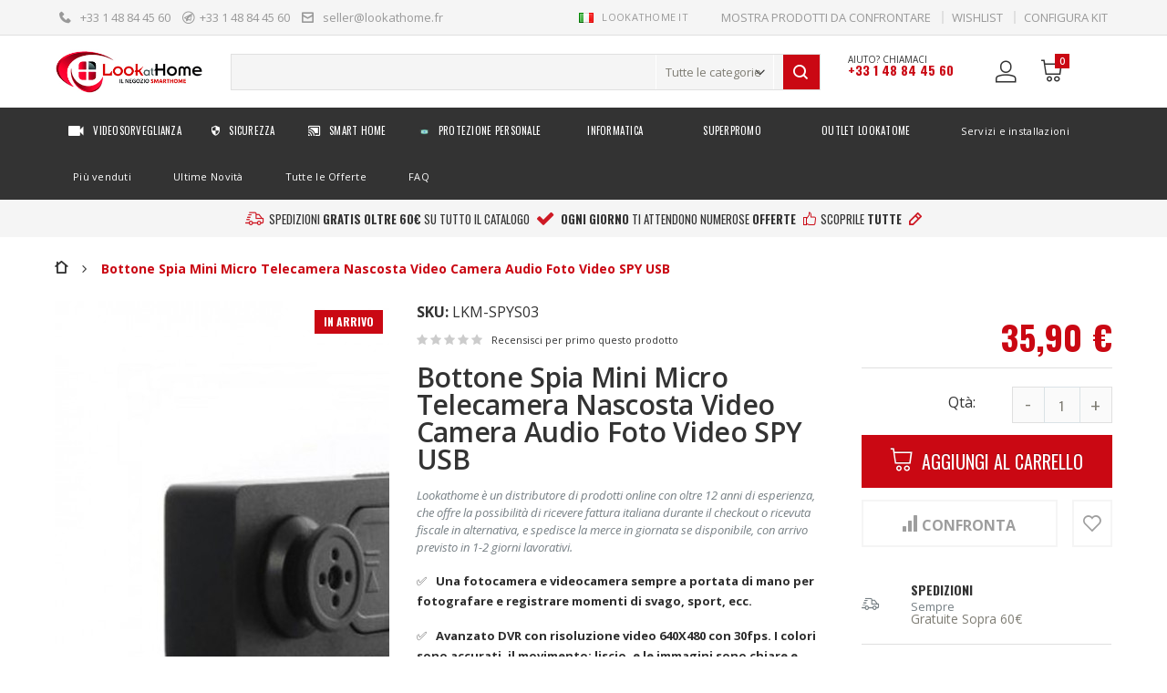

--- FILE ---
content_type: text/html; charset=UTF-8
request_url: https://www.lookathome.it/bottone-spia-mini-micro-telecamera-nascosta-video-camera-audio-foto-video-spy-usb.html
body_size: 26762
content:
<!DOCTYPE html>
<html lang="it">
<head>
<meta http-equiv="Content-Type" content="text/html; charset=utf-8" />
<title>Bottone Spia Mini Micro Telecamera Nascosta Video Camera Audio Foto Video SPY USB</title>
<meta name="description" content="Bottone Spia Mini Micro Telecamera Nascosta Video Camera Audio Foto Video SPY USB " />
<meta name="keywords" content="Bottone Spia Mini Micro Telecamera Nascosta Video Camera Audio Foto Video SPY USB " />
<meta name="robots" content="INDEX,FOLLOW" />
	
<meta name="viewport" content="width=device-width, initial-scale=1.0"/>
<meta name="google-site-verification" content="f8P5_Y-Y9JtFd-j8JYCVoWtdSiJKnidfJWuNjI45iQ8" />
<link rel="icon" href="https://www.lookathome.it/media/favicon/default/favicon4.png" type="image/x-icon" />
<link rel="shortcut icon" href="https://www.lookathome.it/media/favicon/default/favicon4.png" type="image/x-icon" />

<link rel="stylesheet" href="//fonts.googleapis.com/css?family=Open+Sans%3A300%2C300italic%2C400%2C400italic%2C600%2C600italic%2C700%2C700italic%2C800%2C800italic&amp;v1&amp;subset=latin%2Clatin-ext" type="text/css" media="screen"/>
<link href='//fonts.googleapis.com/css?family=Shadows+Into+Light' rel='stylesheet' type='text/css'/>
<link href="https://fonts.googleapis.com/css?family=Oswald:300,400,700" rel="stylesheet">
<link href="https://fonts.googleapis.com/css?family=Poppins:300,400,500,600,700" rel="stylesheet">
<link rel="stylesheet" type="text/css" href="https://www.lookathome.it/js/smartwave/jquery/jquery-ui.min.css" />
<link rel="stylesheet" type="text/css" href="https://www.lookathome.it/js/smartwave/ajaxcart/ajaxaddto.css" />
<link rel="stylesheet" type="text/css" href="https://www.lookathome.it/js/smartwave/jquery/plugins/etalage/etalage.css" />
<link rel="stylesheet" type="text/css" href="https://www.lookathome.it/js/smartwave/jquery/jquery-ui.optimized.min.css" />
<link rel="stylesheet" type="text/css" href="https://www.lookathome.it/js/smartwave/bootstrap/css/bootstrap.optimized.min.css" />
<link rel="stylesheet" type="text/css" href="https://www.lookathome.it/js/smartwave/jquery/plugins/owl-carousel/owl.carousel.css" />
<link rel="stylesheet" type="text/css" href="https://www.lookathome.it/js/smartwave/jquery/plugins/owl-carousel/owl.theme.css" />
<link rel="stylesheet" type="text/css" href="https://www.lookathome.it/js/smartwave/jquery/plugins/owl-carousel/owl.transitions.css" />
<link rel="stylesheet" type="text/css" href="https://www.lookathome.it/js/smartwave/jquery/plugins/selectbox/selectbox.css" />
<link rel="stylesheet" type="text/css" href="https://www.lookathome.it/js/calendar/calendar-win2k-1.css" />
<link rel="stylesheet" type="text/css" href="https://www.lookathome.it/skin/frontend/dnafactory/lookathome/css/styles-ie-2.css" media="all" />
<link rel="stylesheet" type="text/css" href="https://www.lookathome.it/skin/frontend/base/default/css/widgets.css" media="all" />
<link rel="stylesheet" type="text/css" href="https://www.lookathome.it/skin/frontend/dnafactory/lookathome/fontello/css/fontello.css" media="all" />
<link rel="stylesheet" type="text/css" href="https://www.lookathome.it/skin/frontend/dnafactory/lookathome/css/fotorama/fotorama.css" media="all" />
<link rel="stylesheet" type="text/css" href="https://www.lookathome.it/skin/frontend/base/default/css/amshopby.css" media="all" />
<link rel="stylesheet" type="text/css" href="https://www.lookathome.it/skin/frontend/base/default/clerk/style.css" media="all" />
<link rel="stylesheet" type="text/css" href="https://www.lookathome.it/skin/frontend/base/default/inchoo_socialconnect/google/css/button.css" media="all" />
<link rel="stylesheet" type="text/css" href="https://www.lookathome.it/skin/frontend/base/default/inchoo_socialconnect/facebook/css/button.css" media="all" />
<link rel="stylesheet" type="text/css" href="https://www.lookathome.it/skin/frontend/dnafactory/default/fancybox/css/jquery.fancybox.css" media="all" />
<link rel="stylesheet" type="text/css" href="https://www.lookathome.it/skin/frontend/dnafactory/default/catalogcategorysearch/catalogcategorysearch.css" media="all" />
<link rel="stylesheet" type="text/css" href="https://www.lookathome.it/skin/frontend/dnafactory/default/filterproducts/css/style.css" media="all" />
<link rel="stylesheet" type="text/css" href="https://www.lookathome.it/skin/frontend/dnafactory/lookathome/megamenu/css/font-awesome.min.css" media="all" />
<link rel="stylesheet" type="text/css" href="https://www.lookathome.it/skin/frontend/dnafactory/lookathome/megamenu/css/megamenu.css" media="all" />
<link rel="stylesheet" type="text/css" href="https://www.lookathome.it/skin/frontend/dnafactory/lookathome/megamenu/css/megamenu_responsive.css" media="all" />
<link rel="stylesheet" type="text/css" href="https://www.lookathome.it/skin/frontend/dnafactory/lookathome/socialfeeds/css/style.css" media="all" />
<link rel="stylesheet" type="text/css" href="https://www.lookathome.it/skin/frontend/dnafactory/default/socialicons/css/styles.css" media="all" />
<link rel="stylesheet" type="text/css" href="https://www.lookathome.it/skin/frontend/dnafactory/lookathome/css/animate.optimized.css" media="all" />
<link rel="stylesheet" type="text/css" href="https://www.lookathome.it/skin/frontend/dnafactory/lookathome/css/local.css" media="all" />
<link rel="stylesheet" type="text/css" href="https://www.lookathome.it/skin/frontend/dnafactory/lookathome/css/responsive.css" media="all" />
<link rel="stylesheet" type="text/css" href="https://www.lookathome.it/skin/frontend/dnafactory/lookathome/css/header/type3.css" media="all" />
<link rel="stylesheet" type="text/css" href="https://www.lookathome.it/skin/frontend/dnafactory/lookathome/css/disable_border_radius.css" media="all" />
<link rel="stylesheet" type="text/css" href="https://www.lookathome.it/skin/frontend/dnafactory/lookathome/css/configed/design_default.css" media="all" />
<link rel="stylesheet" type="text/css" href="https://www.lookathome.it/skin/frontend/dnafactory/lookathome/css/configed/settings_default.css" media="all" />
<link rel="stylesheet" type="text/css" href="https://www.lookathome.it/skin/frontend/dnafactory/lookathome/css/custom.css" media="all" />
<link rel="stylesheet" type="text/css" href="https://www.lookathome.it/skin/frontend/dnafactory/lookathome/css/default.css" media="all" />
<link rel="stylesheet" type="text/css" href="https://www.lookathome.it/skin/frontend/dnafactory/lookathome/icomoon/style.css" media="all" />
<link rel="stylesheet" type="text/css" href="https://www.lookathome.it/skin/frontend/dnafactory/lookathome_child/css/lkh_style.css" media="all" />
<link rel="stylesheet" type="text/css" href="https://www.lookathome.it/skin/frontend/dnafactory/lookathome_child/css/lkh_custom.css" media="all" />
<link rel="stylesheet" type="text/css" href="https://www.lookathome.it/skin/frontend/dnafactory/lookathome/icons/star_icon/star.css" media="all" />
<link rel="stylesheet" type="text/css" href="https://www.lookathome.it/skin/frontend/dnafactory/lookathome/css/styles.css" media="all" />
<link rel="stylesheet" type="text/css" href="https://www.lookathome.it/skin/frontend/dnafactory/lookathome/css/custom_responsive.css" media="all" />
<link rel="stylesheet" type="text/css" href="https://www.lookathome.it/skin/frontend/base/default/dropkick/dropkick.css" media="all" />
<link rel="stylesheet" type="text/css" href="https://www.lookathome.it/skin/frontend/base/default/css/gene/braintree/default.css" media="all" />
<link rel="stylesheet" type="text/css" href="https://www.lookathome.it/skin/frontend/base/default/css/gene/braintree/express.css" media="all" />
<link rel="stylesheet" type="text/css" href="https://www.lookathome.it/skin/frontend/dnafactory/lookathome/css/print.css" media="print" />
<script type="1e4db063dd935a908b336aa2-text/javascript" src="https://www.lookathome.it/js/prototype/prototype.js"></script>
<script type="1e4db063dd935a908b336aa2-text/javascript" src="https://www.lookathome.it/js/lib/ccard.js"></script>
<script type="1e4db063dd935a908b336aa2-text/javascript" src="https://www.lookathome.it/js/prototype/validation.js"></script>
<script type="1e4db063dd935a908b336aa2-text/javascript" src="https://www.lookathome.it/js/scriptaculous/builder.js"></script>
<script type="1e4db063dd935a908b336aa2-text/javascript" src="https://www.lookathome.it/js/scriptaculous/effects.js"></script>
<script type="1e4db063dd935a908b336aa2-text/javascript" src="https://www.lookathome.it/js/scriptaculous/dragdrop.js"></script>
<script type="1e4db063dd935a908b336aa2-text/javascript" src="https://www.lookathome.it/js/scriptaculous/controls.js"></script>
<script type="1e4db063dd935a908b336aa2-text/javascript" src="https://www.lookathome.it/js/scriptaculous/slider.js"></script>
<script type="1e4db063dd935a908b336aa2-text/javascript" src="https://www.lookathome.it/js/varien/js.js"></script>
<script type="1e4db063dd935a908b336aa2-text/javascript" src="https://www.lookathome.it/js/varien/form.js"></script>
<script type="1e4db063dd935a908b336aa2-text/javascript" src="https://www.lookathome.it/js/varien/menu.js"></script>
<script type="1e4db063dd935a908b336aa2-text/javascript" src="https://www.lookathome.it/js/mage/translate.js"></script>
<script type="1e4db063dd935a908b336aa2-text/javascript" src="https://www.lookathome.it/js/mage/cookies.js"></script>
<script type="1e4db063dd935a908b336aa2-text/javascript" src="https://www.lookathome.it/js/amasty/amlanding/amlanding.js"></script>
<script type="1e4db063dd935a908b336aa2-text/javascript" src="https://www.lookathome.it/js/prototype/tooltip.js"></script>
<script type="1e4db063dd935a908b336aa2-text/javascript" src="https://www.lookathome.it/js/smartwave/jquery/jquery-1.11.3.min.js"></script>
<script type="1e4db063dd935a908b336aa2-text/javascript" src="https://www.lookathome.it/js/smartwave/jquery/jquery-migrate-1.2.1.min.js"></script>
<script type="1e4db063dd935a908b336aa2-text/javascript" src="https://www.lookathome.it/js/smartwave/jquery/jquery-noconflict.js"></script>
<script type="1e4db063dd935a908b336aa2-text/javascript" src="https://www.lookathome.it/js/smartwave/jquery/plugins/fancybox/js/jquery.fancybox.js"></script>
<script type="1e4db063dd935a908b336aa2-text/javascript" src="https://www.lookathome.it/js/smartwave/ajaxcart/ajaxaddto.js"></script>
<script type="1e4db063dd935a908b336aa2-text/javascript" src="https://www.lookathome.it/js/smartwave/jquery/plugins/etalage/jquery.etalage.min.js"></script>
<script type="1e4db063dd935a908b336aa2-text/javascript" src="https://www.lookathome.it/js/smartwave/jquery/plugins/etalage/jquery.zoom.min.js"></script>
<script type="1e4db063dd935a908b336aa2-text/javascript" src="https://www.lookathome.it/js/varien/product_options.js"></script>
<script type="1e4db063dd935a908b336aa2-text/javascript" src="https://www.lookathome.it/js/smartwave/jquery/jquery-ui.optimized.min.js"></script>
<script type="1e4db063dd935a908b336aa2-text/javascript" src="https://www.lookathome.it/js/smartwave/jquery/plugins/fancybox/js/jquery.mousewheel-3.0.6.pack.js"></script>
<script type="1e4db063dd935a908b336aa2-text/javascript" src="https://www.lookathome.it/js/smartwave/jquery/plugins/selectbox/jquery.selectbox.js"></script>
<script type="1e4db063dd935a908b336aa2-text/javascript" src="https://www.lookathome.it/js/smartwave/jquery/plugins/parallax/jquery.stellar.min.js"></script>
<script type="1e4db063dd935a908b336aa2-text/javascript" src="https://www.lookathome.it/js/smartwave/jquery/plugins/parallax/jquery.parallax.js"></script>
<script type="1e4db063dd935a908b336aa2-text/javascript" src="https://www.lookathome.it/js/smartwave/jquery/plugins/lazyload/jquery.lazyload.min.js"></script>
<script type="1e4db063dd935a908b336aa2-text/javascript" src="https://www.lookathome.it/js/smartwave/jquery/jquery.cookie.js"></script>
<script type="1e4db063dd935a908b336aa2-text/javascript" src="https://www.lookathome.it/js/smartwave/jquery/plugins/owl-carousel/owl.carousel.min.js"></script>
<script type="1e4db063dd935a908b336aa2-text/javascript" src="https://www.lookathome.it/js/lib/jquery/noconflict.js"></script>
<script type="1e4db063dd935a908b336aa2-text/javascript" src="https://www.lookathome.it/js/varien/product.js"></script>
<script type="1e4db063dd935a908b336aa2-text/javascript" src="https://www.lookathome.it/js/varien/configurable.js"></script>
<script type="1e4db063dd935a908b336aa2-text/javascript" src="https://www.lookathome.it/js/calendar/calendar.js"></script>
<script type="1e4db063dd935a908b336aa2-text/javascript" src="https://www.lookathome.it/js/calendar/calendar-setup.js"></script>
<script type="1e4db063dd935a908b336aa2-text/javascript" src="https://www.lookathome.it/skin/frontend/dnafactory/lookathome/js/fotorama/fotorama.js"></script>
<script type="1e4db063dd935a908b336aa2-text/javascript" src="https://www.lookathome.it/skin/frontend/base/default/clerk/helper.js"></script>
<script type="1e4db063dd935a908b336aa2-text/javascript" src="https://www.lookathome.it/skin/frontend/dnafactory/lookathome/megamenu/js/megamenu.js"></script>
<script type="1e4db063dd935a908b336aa2-text/javascript" src="https://www.lookathome.it/skin/frontend/dnafactory/default/socialfeeds/js/twitterfetcher.js"></script>
<script type="1e4db063dd935a908b336aa2-text/javascript" src="https://www.lookathome.it/skin/frontend/dnafactory/lookathome/js/wow.min.js"></script>
<script type="1e4db063dd935a908b336aa2-text/javascript" src="https://www.lookathome.it/skin/frontend/dnafactory/lookathome/js/lib/imagesloaded.js"></script>
<script type="1e4db063dd935a908b336aa2-text/javascript" src="https://www.lookathome.it/skin/frontend/dnafactory/lookathome/js/porto.js"></script>
<script type="1e4db063dd935a908b336aa2-text/javascript" src="https://www.lookathome.it/skin/frontend/base/default/dropkick/dropkick.min.js"></script>
<script type="1e4db063dd935a908b336aa2-text/javascript" src="https://www.lookathome.it/skin/frontend/base/default/dropkick/init.js"></script>
<script type="1e4db063dd935a908b336aa2-text/javascript" src="https://www.lookathome.it/skin/frontend/dnafactory/lookathome/js/generic.js"></script>
<script type="1e4db063dd935a908b336aa2-text/javascript" src="https://www.lookathome.it/skin/frontend/dnafactory/lookathome/js/lib/modernizr.custom.min.js"></script>
<script type="1e4db063dd935a908b336aa2-text/javascript" src="https://www.lookathome.it/skin/frontend/dnafactory/lookathome/js/lib/selectivizr.js"></script>
<script type="1e4db063dd935a908b336aa2-text/javascript" src="https://www.lookathome.it/skin/frontend/dnafactory/lookathome/js/lib/matchMedia.js"></script>
<script type="1e4db063dd935a908b336aa2-text/javascript" src="https://www.lookathome.it/skin/frontend/dnafactory/lookathome/js/lib/matchMedia.addListener.js"></script>
<script type="1e4db063dd935a908b336aa2-text/javascript" src="https://www.lookathome.it/skin/frontend/dnafactory/lookathome/js/lib/enquire.js"></script>
<script type="1e4db063dd935a908b336aa2-text/javascript" src="https://www.lookathome.it/skin/frontend/dnafactory/lookathome/js/app.js"></script>
<script type="1e4db063dd935a908b336aa2-text/javascript" src="https://www.lookathome.it/skin/frontend/dnafactory/lookathome/js/lib/elevatezoom/jquery.elevateZoom-3.0.8.min.js"></script>
<link rel="canonical" href="https://www.lookathome.it/bottone-spia-mini-micro-telecamera-nascosta-video-camera-audio-foto-video-spy-usb.html" />
<!--[if gt IE 7]>
<link rel="stylesheet" type="text/css" href="https://www.lookathome.it/skin/frontend/dnafactory/lookathome/css/styles-ie.css" media="all" />
<![endif]-->
<!--[if lt IE 7]>
<script type="text/javascript" src="https://www.lookathome.it/js/lib/ds-sleight.js"></script>
<script type="text/javascript" src="https://www.lookathome.it/skin/frontend/base/default/js/ie6.js"></script>
<![endif]-->
<!--[if lt IE 9]>
<script type="text/javascript" src="https://www.lookathome.it/js/smartwave/respond.min.js"></script>
<![endif]-->

<script type="1e4db063dd935a908b336aa2-text/javascript">
//<![CDATA[
Mage.Cookies.path     = '/';
Mage.Cookies.domain   = '.lookathome.it';
//]]>
</script>

<script type="1e4db063dd935a908b336aa2-text/javascript">
//<![CDATA[
optionalZipCountries = ["IE","PA","HK","MO"];
//]]>
</script>
            <!-- BEGIN GOOGLE UNIVERSAL ANALYTICS CODE -->
        <script type="1e4db063dd935a908b336aa2-text/javascript">
        //<![CDATA[
            (function(i,s,o,g,r,a,m){i['GoogleAnalyticsObject']=r;i[r]=i[r]||function(){
            (i[r].q=i[r].q||[]).push(arguments)},i[r].l=1*new Date();a=s.createElement(o),
            m=s.getElementsByTagName(o)[0];a.async=1;a.src=g;m.parentNode.insertBefore(a,m)
            })(window,document,'script','//www.google-analytics.com/analytics.js','ga');

            
ga('create', 'UA-17560679-1', 'auto');

ga('send', 'pageview');
            
        //]]>
        </script>
        <!-- END GOOGLE UNIVERSAL ANALYTICS CODE -->
    <script type="1e4db063dd935a908b336aa2-text/javascript">
    //<![CDATA[
    window.HDUSeed = '99afde2aa41d3844b893dcf0ea90f991';
    window.HDUSeedIntId = setInterval(function() {
        if (document.observe) {
            document.observe('dom:loaded', function() {
                for (var i = 0; i < document.forms.length; i++) {
                    if (document.forms[i].getAttribute('action') && document.forms[i].getAttribute('action').match('contacts/index/post')) {
                        var el = document.createElement('input');
                        el.type = ('hidden');
                        el.name = 'hdu_seed';
                        el.value = window.HDUSeed;
                        document.forms[i].appendChild(el);

                    }
                }
            });
            clearInterval(window.HDUSeedIntId)
        }
    }, 100)
    //]]>
</script>

<!-- Google Data Layer by MagePal-->
<script type="1e4db063dd935a908b336aa2-text/javascript">
window.dataLayer = window.dataLayer || [];
dataLayer.push({"pageType":"catalog_product_view","list":"detail","customer":{"isLoggedIn":false},"product":{"id":"1147","sku":"LKM-SPYS03","name":"Bottone Spia Mini Micro Telecamera Nascosta Video Camera Audio Foto Video SPY USB "},"cart":{"hasItems":false},"ecommerce":{"currencyCode":"EUR"}});

</script>
<!-- Google Data Layer by MagePal-->
<!-- Google Tag Manager by MagePal (head) -->
<script type="1e4db063dd935a908b336aa2-text/javascript">(function(w,d,s,l,i){w[l]=w[l]||[];w[l].push({'gtm.start':
        new Date().getTime(),event:'gtm.js'});var f=d.getElementsByTagName(s)[0],
        j=d.createElement(s),dl=l!='dataLayer'?'&l='+l:'';j.async=true;j.src=
        '//www.googletagmanager.com/gtm.js?id='+i+dl;f.parentNode.insertBefore(j,f);
    })(window,document,'script','dataLayer','GTM-WMD72SG');</script>
<!-- End Google Tag Manager by MagePal (head) -->


<script type="1e4db063dd935a908b336aa2-text/javascript">//<![CDATA[
        var Translator = new Translate({"HTML tags are not allowed":"I tag HTML non sono permessi","Please select an option.":"Selezionare una opzione.","This is a required field.":"Questo \u00e8 un campo obbligatorio.","Please enter a valid number in this field.":"Inserire un numero valido in questo campo.","The value is not within the specified range.":"Il valore non \u00e8 compreso nell\\'intervallo specificato.","Please use numbers only in this field. Please avoid spaces or other characters such as dots or commas.":"Utilizzare solo numeri in questo campo. Evitare spazi o altri caratteri come punti e virgole.","Please use letters only (a-z or A-Z) in this field.":"Utilizzare solo lettere in questo campo (a-z o A-Z).","Please use only letters (a-z), numbers (0-9) or underscore(_) in this field, first character should be a letter.":"Utilizzare solo lettere (a-z), numeri (0-9) o underscore(_) in questo campo, la prima lettera deve essere una lettera.","Please use only letters (a-z or A-Z) or numbers (0-9) only in this field. No spaces or other characters are allowed.":"Utilizzare solo lettere (a-z o A-Z) o solo numeri (0-9) in questo campo. Non sono permessi spazi o altri caratteri.","Please use only letters (a-z or A-Z) or numbers (0-9) or spaces and # only in this field.":"Utilizzare solo lettere (a-z or A-Z) o numeri (0-9) o spazi o solo # in questo campo.","Please enter a valid phone number. For example (123) 456-7890 or 123-456-7890.":"Inserisci un numero di telefono valido. Per esempio (123) 456-7890 o 123-456-7890.","Please enter a valid fax number. For example (123) 456-7890 or 123-456-7890.":"Inserire un numero di fax valido. Per esempio (123) 456-7890 or 123-456-7890.","Please enter a valid date.":"Inserire una data valida.","The From Date value should be less than or equal to the To Date value.":"Il valore Dalla Data deve essere minore o uguale al valore della Data A.","Please enter a valid email address. For example johndoe@domain.com.":"Inserire un indirizzo email valido. Per esempio johndoe@domain.com.","Please use only visible characters and spaces.":"Utilizzare solo caratteri visibili e spazi.","Please make sure your passwords match.":"Assicurati che le password corrispondano.","Please enter a valid URL. Protocol is required (http:\/\/, https:\/\/ or ftp:\/\/)":"Inserire un URL valido. Il protocollo \u00e8 obbligatorio (http:\/\/, https:\/\/ or ftp:\/\/)","Please enter a valid URL. For example http:\/\/www.example.com or www.example.com":"Inserire un URL valido. Per esempio http:\/\/www.example.com o www.example.com","Please enter a valid URL Key. For example \"example-page\", \"example-page.html\" or \"anotherlevel\/example-page\".":"Inserire un chiave URL valida. Per esempio \"example-page\", \"example-page.html\" o \"anotherlevel\/example-page\".","Please enter a valid XML-identifier. For example something_1, block5, id-4.":"Inserire un identificativo XML valido. Per esempio something_1, block5, id-4.","Please enter a valid social security number. For example 123-45-6789.":"Inserire un numero valido di previdenza sociale. Per esempio 123-45-6789.","Please enter a valid zip code. For example 90602 or 90602-1234.":"Inserire un codice zip valdio. Per esempio 90602 o 90602-1234.","Please enter a valid zip code.":"Inserire codice zip valido.","Please use this date format: dd\/mm\/yyyy. For example 17\/03\/2006 for the 17th of March, 2006.":"Utilizzare questo formato della data: dd\/mm\/yyyy. Per esempio 17\/03\/2006 per il 17 di Marzo, 2006.","Please enter a valid $ amount. For example $100.00.":"Inserire un importo valido di $. Per esempio $100.00.","Please select one of the above options.":"Selezionare una delle opzioni soprastanti.","Please select one of the options.":"Selezionare una delle opzioni.","Please select State\/Province.":"Selezionare Stato\/Provincia.","Please enter a number greater than 0 in this field.":"Insereire un numero maggiore di 0 in questo campo.","Please enter a number 0 or greater in this field.":"Inserire 0 o un numero supereiore in questo campo.","Please enter a valid credit card number.":"Inserire un numero di carta di credito valido.","Credit card number does not match credit card type.":"Il numero della carta di credito non corrisponde al tipo della carta.","Card type does not match credit card number.":"Il tipo di carda non corrisponde con il numero della carta di credito.","Incorrect credit card expiration date.":"Data scadenza carta di credito non corretta.","Please enter a valid credit card verification number.":"Inserire numero di verifica della carta di credito.","Please use only letters (a-z or A-Z), numbers (0-9) or underscore(_) in this field, first character should be a letter.":"In questo campo utilizzare solo lettere (a-z or A-Z), numeri (0-9) o underscore(_), il primo carattere deve essere una lettera.","Please input a valid CSS-length. For example 100px or 77pt or 20em or .5ex or 50%.":"Inserire una lunghezza CSS valida. Per esempio 100px o 77pt or 20em o .5ex or 50%.","Text length does not satisfy specified text range.":"La lunghezza del testo non rispetta la lunghezza specificata.","Please enter a number lower than 100.":"Inserire un numero minore di 100.","Please select a file":"Seleziona un file","Please enter issue number or start date for switch\/solo card type.":"Si prega di inserrie il numero di rilascio o la data di inizio per switch\/solo tipo della carta.","Please wait, loading...":"Attendere prego, caricamento...","This date is a required value.":"Questa data \u00e8 un valore obbligatorio.","Please enter a valid day (1-%d).":"Inserisci un giorno valido (1-%d).","Please enter a valid month (1-12).":"Inserire mese (1-12).","Please enter a valid year (1900-%d).":"Inserire anno (1900-%d).","Please enter a valid full date":"Inserire una data completa valida","Please enter a valid date between %s and %s":"Inserire una data valida tra %s e %s","Please enter a valid date equal to or greater than %s":"Inserire una data valida uguale o maggiore di %s","Please enter a valid date less than or equal to %s":"Inserire una data valida inferiore o uguale a %s","Complete":"Completo","Add Products":"Aggiungi prodotti","Please choose to register or to checkout as a guest":"Scegliere se registrarsi o fare il checkout come ospite","Your order cannot be completed at this time as there is no shipping methods available for it. Please make necessary changes in your shipping address.":"Il tuo ordine non pu\u00f2 essere completato in questo momento perch\u00e9 non ci sono metodi di spedizioni disponibili per esso. Devi modificare il tuo indirizzo di spedizione .","Please specify shipping method.":"Specificare un metodo di spedizione.","Your order cannot be completed at this time as there is no payment methods available for it.":"Il tuo ordine non pu\u00f2 essere completato in questo momento perch\u00e9 non ci sono metodi di pagamento disponibili per esso.","Please specify payment method.":"Specificare un metodo di pagamento.","Add to Cart":"Aggiungi al carrello","In Stock":"Disponibile","Out of Stock":"Non disponibile"});
        //]]></script><script type="1e4db063dd935a908b336aa2-text/javascript">
setTimeout(function(){var a=document.createElement("script");
var b=document.getElementsByTagName("script")[0];
a.src=document.location.protocol+"//script.crazyegg.com/pages/scripts/0054/0076.js?"+Math.floor(new Date().getTime()/3600000);
a.async=true;a.type="text/javascript";b.parentNode.insertBefore(a,b)}, 1);
</script>


<script type="1e4db063dd935a908b336aa2-text/javascript">
    window.smartlook||(function(d) {
    var o=smartlook=function(){ o.api.push(arguments)},h=d.getElementsByTagName('head')[0];
    var c=d.createElement('script');o.api=new Array();c.async=true;c.type='text/javascript';
    c.charset='utf-8';c.src='https://rec.smartlook.com/recorder.js';h.appendChild(c);
    })(document);
    smartlook('init', 'fa48b9cc669dd83381030d68d2dae36af942043a');
</script>

<!-- Hotjar Tracking Code for lookathome.it -->
<script type="1e4db063dd935a908b336aa2-text/javascript">
    (function(h,o,t,j,a,r){
        h.hj=h.hj||function(){(h.hj.q=h.hj.q||[]).push(arguments)};
        h._hjSettings={hjid:863086,hjsv:6};
        a=o.getElementsByTagName('head')[0];
        r=o.createElement('script');r.async=1;
        r.src=t+h._hjSettings.hjid+j+h._hjSettings.hjsv;
        a.appendChild(r);
    })(window,document,'https://static.hotjar.com/c/hotjar-','.js?sv=');
</script>

<script id="Cookiebot" src="https://consent.cookiebot.com/uc.js" data-cbid="9e556035-e68b-4719-b033-8d7d76075a53" data-blockingmode="auto" type="1e4db063dd935a908b336aa2-text/javascript"></script><script type="1e4db063dd935a908b336aa2-text/javascript">
//<![CDATA[
if (typeof dailydealTimeCountersCategory == 'undefined') {
	var dailydealTimeCountersCategory = new Array();
	var i = 0;
}
//]]>
</script>

<script src='https://www.google.com/recaptcha/api.js' type="1e4db063dd935a908b336aa2-text/javascript"></script>

<style  type='text/css'>
    @media only screen and (min-width: 1200px) { 
    .category-products .products-grid.columns5 li.item{width: 24.33%;padding: 10px 5px !important;}
    .category-products li.item .product-image img{width: 85%;}
    .category-products .products-grid li.item .product-image{width: auto;margin: auto;}
    .category-products .products-grid li.item .details-area .product-name a{color:#000;}
    }
</style>
</head>
<body class=" catalog-product-view full-width catalog-product-view product-bottone-spia-mini-micro-telecamera-nascosta-video-camera-audio-foto-video-spy-usb">

<!-- Google Tag Manager by MagePal (noscript)-->
<noscript><iframe src="//www.googletagmanager.com/ns.html?id=GTM-WMD72SG"
height="0" width="0" style="display:none;visibility:hidden"></iframe></noscript>
<!-- End Google Tag Manager by MagePal noscript)--><div class="wrapper">
        <noscript>
        <div class="global-site-notice noscript">
            <div class="notice-inner">
                <p>
                    <strong>JavaScript sembra essere disabilitato nel tuo browser.</strong><br />
                    Devi abilitare JavaScript nel tuo browser per utlizzare le funzioni di questo sito.                </p>
            </div>
        </div>
    </noscript>
    <div class="page">
                <script type="1e4db063dd935a908b336aa2-text/javascript">
    var BASE_URL = 'https://www.lookathome.it/';
</script>
    <div class="header-container type3 header-newskin">
        <div class="top-links-container">
            <div class="top-links container">
                <div class="top-links-inner">
                    <div class="float-left wrapper-preheader-left">
                        <div class="preheader-left">
  <ul class="inline-ul">
    <li>
      <a href="tel:+33148844560">
        <em class="icon-icon_phone">&nbsp;</em>
        <span class="text">+33 1 48 84 45 60</span>
      </a>
    </li>
    <li>
      <a href="https://wa.me/+33148844560">
        <span class="icon-social-telegram-circle">&nbsp;</span>
        <span class="text">+33 1 48 84 45 60</span>
      </a>
    </li>
    <li>
      <a href="/cdn-cgi/l/email-protection#1f6c7a73737a6d5f737070747e6b7770727a31796d">
        <em class="icon-icon_email">&nbsp;</em>
        <span class="text"><span class="__cf_email__" data-cfemail="7c0f191010190e3c101313171d0814131119521a0e">[email&#160;protected]</span></span>
      </a>
    </li>
  </ul>
</div>
                    </div>

                    <div class="float-right wrapper-preheader-right hidden-xs">
                        <div class="preheader-right">

    <ul class="inline-ul">
        <li class="preheader-link-item vertical-separator separator-right">
            <a onclick="if (!window.__cfRLUnblockHandlers) return false; event.preventDefault();popWin('https://www.lookathome.it/catalog/product_compare/index/','compare','top:0,left:0,width=820,height=600,resizable=yes,scrollbars=yes')" type="button" data-cf-modified-1e4db063dd935a908b336aa2-="">Mostra prodotti da confrontare</a>
        </li>

        <li class="preheader-link-item vertical-separator separator-right">
            <a href="https://www.lookathome.it/wishlist/">Wishlist</a>
        </li>

        <li class="preheader-link-item">
            <a href="/configuratore">Configura kit</a>
        </li>
    </ul>

</div>                        <div class="form-language top-select">
    <select id="select-language" title="La tua Lingua" onchange="if (!window.__cfRLUnblockHandlers) return false; window.location.href=this.value" style="width:auto;" data-cf-modified-1e4db063dd935a908b336aa2-="">
                    <option value="https://www.lookathome.it/bottone-spia-mini-micro-telecamera-nascosta-video-camera-audio-foto-video-spy-usb.html?___store=default&amp;___from_store=default"
                        data-image="https://www.lookathome.it/skin/frontend/dnafactory/lookathome/images/flags/default.png"
              selected="selected">
            <span>LookAtHome IT</span>
        </option>
                    <option value="https://www.lookathome.eu/bottone-spia-mini-micro-telecamera-nascosta-video-camera-audio-foto-video-spy-usb.html?___store=en&amp;___from_store=default"
                        data-image="https://www.lookathome.it/skin/frontend/dnafactory/lookathome/images/flags/en.png"
             >
            <span>LookAtHome EN</span>
        </option>
        </select>
    <script data-cfasync="false" src="/cdn-cgi/scripts/5c5dd728/cloudflare-static/email-decode.min.js"></script><script type="1e4db063dd935a908b336aa2-text/javascript">
        (function($){
            $("#select-language").selectbox();
        })(jQuery);
    </script>
</div>
                    </div>

                    <div class="clearer"></div>
                </div>
            </div>
        </div>
        <div class="header container row">
            <div class="menu-icon col-xs-2">
                <a href="javascript:void(0)" title="Menu"><i class="fa fa-bars"></i></a>
            </div>

            <div class="col-sm-2 col-xs-4 container-logo">
                            <a href="https://www.lookathome.it/" title="Telecamere IP, Registratori di rete NAS-NVR, Tablet-PC per Telecamere IP" class="logo"><strong>Telecamere IP, Registratori di rete NAS-NVR, Tablet-PC per Telecamere IP</strong><img src="https://www.lookathome.it/skin/frontend/dnafactory/lookathome/images/logo_lookathome.jpg" alt="Telecamere IP, Registratori di rete NAS-NVR, Tablet-PC per Telecamere IP" /></a>
                        </div>

            <div class="col-sm-7 col-xs-2 container-search">
                <div class="search-area">
                    <a href="javascript:void(0);" class="search-icon"><i class="icon-icon_search"></i></a>
                    <form id="search_mini_form" action="//www.lookathome.it/catalogsearch/result/" method="get">
    <div class="form-search ">
        <label for="search">Cerca:</label>
                <input id="search" type="text" name="q" class="input-text" />
                    <select id="cat" name="cat">
                <option value="">Tutte le categorie</option>
                                    <option value="13">Videosorveglianza</option>
                                                                        <option value="3"> -  Telecamere</option>
                                                    <option value="24"> -  Fototrappole</option>
                                                    <option value="25"> -  Accessori per telecamere</option>
                                                    <option value="30"> -  Kit videosorveglianza</option>
                                                    <option value="53"> -  Sistemi di monitoraggio</option>
                                                    <option value="54"> -  Sistemi di Registrazione</option>
                                                    <option value="58"> -  Software Videosorveglianza</option>
                                                                                <option value="14">Sicurezza</option>
                                                                        <option value="5"> -  Antifurto</option>
                                                    <option value="36"> -  Deterrenti</option>
                                                    <option value="173"> -  Sensori di sicurezza per la casa</option>
                                                    <option value="37"> -  Droni</option>
                                                    <option value="44"> -  Illuminazione</option>
                                                    <option value="48"> -  Localizzatori GPS</option>
                                                    <option value="50"> -  Networking</option>
                                                    <option value="59"> -  Spioncini digitali per porte</option>
                                                    <option value="61"> -  Videocitofoni</option>
                                                                                <option value="15">Smart home</option>
                                                                        <option value="62"> -  Smart-Watch</option>
                                                    <option value="64"> -  Centraline Smart Home</option>
                                                    <option value="65"> -  Accessori Smart Home</option>
                                                    <option value="66"> -  Illuminazione Smart Home</option>
                                                    <option value="67"> -  Termostati Wifi</option>
                                                    <option value="68"> -  Mini PC</option>
                                                    <option value="99"> -  Gadget</option>
                                                    <option value="147"> -  PC</option>
                                                                                <option value="136">Protezione Personale</option>
                                                                        <option value="138"> -  Mascherine</option>
                                                    <option value="142"> -   Elettromedicali</option>
                                                    <option value="152"> -  Accessori Protezione</option>
                                                    <option value="153"> -  GEL Igenizzante</option>
                                                    <option value="161"> -  Guanti</option>
                                                    <option value="163"> -  Lettori Green Pass</option>
                                                    <option value="165"> -  Tamponi</option>
                                                    <option value="171"> -  anti-covid</option>
                                                                                <option value="146">Informatica</option>
                                                                                                    <option value="125">Superpromo</option>
                                                                                                    <option value="172">Outlet Lookatome</option>
                                                                                            </select>
                <button type="submit" title="Cerca" class="button"><i class="icon-icon_search"></i></button>
        <div id="search_autocomplete" class="search-autocomplete"></div>
        <div class="clearer"></div>
    </div>
</form>
<script type="1e4db063dd935a908b336aa2-text/javascript">
//<![CDATA[
    var searchForm = new Varien.searchForm('search_mini_form', 'search', 'Cerca...');
    searchForm.initAutocomplete('https://www.lookathome.it/catalogsearch/ajax/suggest/', 'search_autocomplete');
//]]>
</script>
                </div>
            </div>

            <div class="col-sm-3 col-xs-4 wrapperlinks">
            <div class="cart-area account-area row no-margin no-padding">
                <div class="col-sm-6 no-margin no-padding container-text">
                    <div class="custom-block"><div class="custom-block-container">
    <span class="text">
        Aiuto? Chiamaci
    </span>
    <span class="value">
        <a href="tel:+33 1 48 84 45 60 "> +33 1 48 84 45 60</a>
    </span>
</div></div>                </div>
                <div class="col-sm-6 col-xs-12 no-margin no-padding container-icon" id="wrapper-mini-cart-account">
                    <div class="mini-account fade-parent">

    <a href="javascript:void(0)" class="account-link">
        <i class="icon-icon_login far fa-user"></i>
    </a>

    <div class="mini-login-wrapper">
        <div class="mini-login-title">
                            <p>Accedi</p>
                    </div>
        <div class="mini-login-content">
                            <div class="not-logged-in-content">
                    <div class="account-login">
    <form action="https://www.lookathome.it/customer/account/loginPost/" method="post" id="login-form" class="no-border scaffold-form">
        <input name="form_key" type="hidden" value="Iie9ojg6Y25rWqlG" />
        <div class="">
            <div class="login-page-content-wrapper">
                <div class="content fieldset">
                    <ul class="form-list">
                        <li>
                            <div class="input-box">
                                <input type="email" autocapitalize="off" autocorrect="off" spellcheck="false"
                                       name="login[username]"
                                       value="" id="email"
                                       class="input-text required-entry validate-email input-default input__radius"
                                       title="Indirizzo email"
                                       placeholder="email" />
                            </div>
                        </li>
                        <li>
                            <div class="input-box">
                                <input type="password" name="login[password]"
                                       class="input-text required-entry validate-password input-default input__radius"
                                       id="pass" title="Password"
                                       placeholder="password" />
                            </div>
                        </li>
                                                                        <li class="float-right">
                            <a href="https://www.lookathome.it/customer/account/forgotpassword/"
                               class="black raleway reset-password">Password dimenticata ?</a>
                        </li>
                        <div class="clear-fix"></div>
                    </ul>

                                    </div>
            </div>

            <div class="bottom-container">
                <div class="buttons-set">
                    <button type="submit" class="btn btn-primary" title="Accedi" name="send"
                            id="send2"><span><span>Accedi</span></span></button>
                </div>
            </div>
        </div>
            </form>

    <div class="social-login-wrapper">
        <div class="inchoo-socialconnect-login">
    <div class="account-login">
        <div class="col2-set inchoo-socialconnect-login-upper">
                        <div class="col-1 new-users inchoo-socialconnect-login-upper-google">
                <div class="content">
                    <h2>Google Connect</h2>
                    <p>È possibile effettuare il login utilizzando il tuo account Google.</p>
                </div>
            </div>
                                    <div class="col-2 new-users inchoo-socialconnect-login-upper-facebook">
                <div class="content">
                    <h2>Facebook Connect</h2>
                    <p>È possibile effettuare il login utilizzando il tuo account Facebook.</p>
                </div>
            </div>
                                                
        </div>
        <div class="col2-set inchoo-socialconnect-login-lower">
                        <div class="col-1 inchoo-socialconnect-login-lower-google">
                <div class="buttons-set">
                    <div class="clearer">
    <div class="inchoo-socialconnect-google">
        <div class="inchoo-socialconnect-google-inner">
            <a href="https://accounts.google.com/o/oauth2/auth?response_type=code&amp;redirect_uri=https%3A%2F%2Fwww.lookathome.it%2Fsocialconnect%2Fgoogle%2Fconnect%2F&amp;client_id=515863783612-gbhtj82muqm2f9lcgd8bp7cj2hfmnpnn.apps.googleusercontent.com&amp;scope=https%3A%2F%2Fwww.googleapis.com%2Fauth%2Fuserinfo.profile+https%3A%2F%2Fwww.googleapis.com%2Fauth%2Fuserinfo.email&amp;state=6690d6eb3a1e0532e3915922ff4589ea&amp;access_type=offline&amp;approval_prompt=auto">
                <span class="icon-icon_logo_google">
                    <span class="path1"></span>
                    <span class="path2"></span>
                    <span class="path3"></span>
                    <span class="path4"></span>
                </span>
                <span class="text">
                    Accedi                </span>
            </a>
        </div>
        <div class="inchoo-socialconnect-google-right"></div>
    </div>
</div>
                </div>
            </div>
                                    <div class="col-2 inchoo-socialconnect-login-lower-facebook">
                <div class="buttons-set">
                    <div class="clearer">
    <div class="inchoo-socialconnect-facebook">
        <div class="inchoo-socialconnect-facebook-inner">
            <a href="https://www.facebook.com/v2.12/dialog/oauth?client_id=183062372920217&amp;redirect_uri=https%3A%2F%2Fwww.lookathome.it%2Fsocialconnect%2Ffacebook%2Fconnect%2F&amp;state=a067ae626038d1a818a4cdb65b482a03&amp;scope=public_profile%2Cemail%2Cuser_birthday">
                <span class="icon-icon_facebook">
                    <span class="path1"></span>
                    <span class="path2"></span>
                </span>
                <span class="text">Accedi</span>
            </a>
        </div>
        <div class="inchoo-socialconnect-facebook-right"></div>
    </div>
</div>
                </div>
            </div>
                                                
        </div>
    </div>
</div>
    </div>

    <div class="other">
        <p class="text">
            oppure            <a class="inline-b" href="https://www.lookathome.it/customer/account/create/">
                <span class="green">
                    clicca qui                </span>
            </a>
            per registrarti        </p>
    </div>

    <script type="1e4db063dd935a908b336aa2-text/javascript">
        //<![CDATA[
        var dataForm = new VarienForm('login-form', true);
        //]]>
    </script>

</div>
                </div>
                    </div>
    </div>

</div>                    <div class="mini-cart">
                    <a href="javascript:void(0)" class="mybag-link"><i class="icon-mini-cart icon-icon_cart"></i><span class="cart-info"><span class="cart-qty">0</span><span>Item(s)</span></span></a>
        <div class="topCartContent block-content theme-border-color">
            <div class="inner-wrapper">                                                                    <p class="cart-empty">
                        Non hai articoli nel carrello.                    </p>
                            </div>
        </div>
<script type="1e4db063dd935a908b336aa2-text/javascript">
    jQuery(function($){
        $('.mini-cart').mouseover(function(e){
            $(this).children('.topCartContent').fadeIn(200);
            return false;
        }).mouseleave(function(e){
            $(this).children('.topCartContent').fadeOut(200);
            return false;
        });
    });
</script>
</div>                </div>
            </div>
            </div>

                    </div>
        <div class="header-wrapper">
<div class="main-nav">
    <div class="container">            
        <div class="menu-wrapper">
            <div class="menu-all-pages-container">
                <ul class="menu">
                    
                                        
<li class="menu-full-width  " >
<a href="//www.lookathome.it/videosorveglianza.html"><i class="category-icon icon-icon_video"></i>Videosorveglianza</a>
<div class="nav-sublist-dropdown" style="display: none;">
<div class="container">
<div class="mega-columns row">
<div class="block1 col-sm-8">
<div class="sw-row">
<ul>
<li class="menu-item menu-item-has-children menu-parent-item col-sw-3  "><a class="level1" data-id="3" href="//www.lookathome.it/videosorveglianza/telecamere.html"><span>Telecamere</span></a><div class="nav-sublist level1"><ul><li class="menu-item "><a class="level2" data-id="6" href="//www.lookathome.it/videosorveglianza/telecamere/telecamere-ip-da-interno.html"><span>Telecamere IP da Interno</span></a></li><li class="menu-item "><a class="level2" data-id="16" href="//www.lookathome.it/videosorveglianza/telecamere/telecamere-ip-da-esterno.html"><span>Telecamere IP da Esterno</span></a></li><li class="menu-item "><a class="level2" data-id="174" href="//www.lookathome.it/videosorveglianza/telecamere/telecamere-4g-e-5g-con-sim.html"><span>Telecamere 4G e 5G con SIM </span></a></li><li class="menu-item "><a class="level2" data-id="17" href="//www.lookathome.it/videosorveglianza/telecamere/telecamere-alta-definizione-pro.html"><span>Telecamere PRO</span></a></li><li class="menu-item "><a class="level2" data-id="18" href="//www.lookathome.it/videosorveglianza/telecamere/dash-cam.html"><span>Dash Cam Telecamere per Auto</span></a></li><li class="menu-item "><a class="level2" data-id="19" href="//www.lookathome.it/videosorveglianza/telecamere/actioncam.html"><span>Actioncam</span></a></li><li class="menu-item "><a class="level2" data-id="20" href="//www.lookathome.it/videosorveglianza/telecamere/telecamere-nascoste-spia.html"><span>Telecamere Nascoste Spia</span></a></li><li class="menu-item "><a class="level2" data-id="21" href="//www.lookathome.it/videosorveglianza/telecamere/telecamere-baby-monitor.html"><span>Telecamere Baby monitor</span></a></li><li class="menu-item "><a class="level2" data-id="22" href="//www.lookathome.it/videosorveglianza/telecamere/telecamere-poe.html"><span>Telecamere POE</span></a></li><li class="menu-item "><a class="level2" data-id="23" href="//www.lookathome.it/videosorveglianza/telecamere/telecamere-di-ispezione.html"><span>Telecamere di ispezione</span></a></li><li class="menu-item menu-item-has-children menu-parent-item "><a class="level2" data-id="73" href="//www.lookathome.it/videosorveglianza/telecamere/accessori-per-telecamere.html"><span>Accessori per telecamere</span></a><div class="nav-sublist level2"><ul><li class="menu-item "><a class="level3" data-id="74" href="//www.lookathome.it/videosorveglianza/telecamere/accessori-per-telecamere/accessori-videosorveglianza.html"><span>Accessori videosorveglianza</span></a></li></ul></div></li><li class="menu-item "><a class="level2" data-id="90" href="//www.lookathome.it/videosorveglianza/telecamere/telecamere-ricondizionate.html"><span>Telecamere Ricondizionate</span></a></li></ul></div></li><li class="menu-item col-sw-3  "><a class="level1" data-id="24" href="//www.lookathome.it/videosorveglianza/fototrappole.html"><span>Fototrappole</span></a></li><li class="menu-item menu-item-has-children menu-parent-item col-sw-3  "><a class="level1" data-id="25" href="//www.lookathome.it/videosorveglianza/kit-e-accessori.html"><span>Accessori per telecamere</span></a><div class="nav-sublist level1"><ul><li class="menu-item "><a class="level2" data-id="26" href="//www.lookathome.it/videosorveglianza/kit-e-accessori/illuminatore-ir-telecamere-ip.html"><span>Illuminatori IR</span></a></li><li class="menu-item "><a class="level2" data-id="27" href="//www.lookathome.it/videosorveglianza/kit-e-accessori/accessori-videosorveglianza.html"><span>Accessori videosorveglianza</span></a></li><li class="menu-item "><a class="level2" data-id="28" href="//www.lookathome.it/videosorveglianza/kit-e-accessori/staffe-per-telecamere.html"><span>Staffe per telecamere</span></a></li><li class="menu-item "><a class="level2" data-id="35" href="//www.lookathome.it/videosorveglianza/kit-e-accessori/lenti-per-telecamere.html"><span>Lenti per telecamere</span></a></li></ul></div></li><li class="menu-item menu-item-has-children menu-parent-item col-sw-3  "><a class="level1" data-id="30" href="//www.lookathome.it/videosorveglianza/kit-videosorveglianza.html"><span>Kit videosorveglianza</span></a><div class="nav-sublist level1"><ul><li class="menu-item menu-item-has-children menu-parent-item "><a class="level2" data-id="92" href="//www.lookathome.it/videosorveglianza/kit-videosorveglianza/kit-videosorveglianza-ip.html"><span>Kit di videosorveglianza IP</span></a><div class="nav-sublist level2"><ul><li class="menu-item "><a class="level3" data-id="93" href="//www.lookathome.it/videosorveglianza/kit-videosorveglianza/kit-videosorveglianza-ip/kit-videosorveglianza-ip-8-canali.html"><span>Kit Videosorveglianza IP 8 Canali</span></a></li><li class="menu-item "><a class="level3" data-id="95" href="//www.lookathome.it/videosorveglianza/kit-videosorveglianza/kit-videosorveglianza-ip/kit-videosorveglianza-ip-4-canali.html"><span>Kit Videosorveglianza IP 4 Canali</span></a></li></ul></div></li><li class="menu-item "><a class="level2" data-id="32" href="//www.lookathome.it/videosorveglianza/kit-videosorveglianza/kit-videosorveglianza-analogici.html"><span>Kit videosorveglianza analogici</span></a></li></ul></div></li><li class="menu-item menu-item-has-children menu-parent-item col-sw-3  "><a class="level1" data-id="53" href="//www.lookathome.it/videosorveglianza/sistemi-di-monitoraggio.html"><span>Sistemi di monitoraggio</span></a><div class="nav-sublist level1"><ul><li class="menu-item "><a class="level2" data-id="89" href="//www.lookathome.it/videosorveglianza/sistemi-di-monitoraggio/monitor.html"><span>Monitor</span></a></li><li class="menu-item "><a class="level2" data-id="94" href="//www.lookathome.it/videosorveglianza/sistemi-di-monitoraggio/tablet-pc-ipcam-compatibili.html"><span>Tablet-PC (ipcam compatibili)</span></a></li></ul></div></li><li class="menu-item menu-item-has-children menu-parent-item col-sw-3  "><a class="level1" data-id="54" href="//www.lookathome.it/videosorveglianza/sistemi-di-registrazione.html"><span>Sistemi di Registrazione</span></a><div class="nav-sublist level1"><ul><li class="menu-item "><a class="level2" data-id="55" href="//www.lookathome.it/videosorveglianza/sistemi-di-registrazione/registratori-di-rete-nas-nvr.html"><span>Registratori di rete NAS-NVR</span></a></li><li class="menu-item "><a class="level2" data-id="56" href="//www.lookathome.it/videosorveglianza/sistemi-di-registrazione/accessori-per-registrazione-e-archiviazione.html"><span>Memory Card SD</span></a></li><li class="menu-item "><a class="level2" data-id="57" href="//www.lookathome.it/videosorveglianza/sistemi-di-registrazione/hard-disk.html"><span>Hard-Disk</span></a></li></ul></div></li><li class="menu-item menu-item-has-children menu-parent-item col-sw-3  "><a class="level1" data-id="58" href="//www.lookathome.it/videosorveglianza/software-videosorveglianza-ip.html"><span>Software Videosorveglianza</span></a><div class="nav-sublist level1"><ul><li class="menu-item "><a class="level2" data-id="123" href="//www.lookathome.it/videosorveglianza/software-videosorveglianza-ip/software-mac.html"><span>Software MAC</span></a></li><li class="menu-item "><a class="level2" data-id="124" href="//www.lookathome.it/videosorveglianza/software-videosorveglianza-ip/software-windows.html"><span>Software Windows</span></a></li></ul></div></li>
</ul>
</div>
</div>
<div class="right-mega-block col-sm-4">
<div class="wrapper-banner banner-default image-right" id="widget-banner-692b8b03a46d5">

    <div class="container-banner" style="min-height: 233px;">
        <div class="wrapper-image right">
            <div class="container-image">
                <img src="//www.lookathome.it/media/wysiwyg/widget/lkm-security_telecamera-videosorveglianza-wifi-ip-motorizzata-colore-nero_8727.png"
                     title="Scopri la nuova camera lkm security"
                     alt="Scopri la nuova camera lkm security"
                     style="max-height: 233px;"/>
            </div>
        </div>
        <div class="wrapper-title">
            <div class="container-title" style="">
                <h2 class="banner-title" style="">
                    Scopri la nuova camera lkm security                </h2>
            </div>
        </div>
        <div class="wrapper-description">
            <div class="container-description" style="">
                <p class="banner-description" style="">
                    Configurazione facile basta un click dal tuo smartphone Android, iPhone & Blackberry                </p>
            </div>
        </div>
        <div class="wrapper-cta">
            <div class="container-cta" style="">
                <a href="//www.lookathome.it/telecamere/micro-telecamera-spia-wifi-lkm-security-hd-wi-fi-con-slot-microsd.html/"
                   title="Scopri Prodotto"
                   class="banner-href-btn">
                    <button class="banner-btn btn btn-primary triangle-right-top">
                        <span class="text" style="">Scopri Prodotto</span>
                    </button>
                </a>
            </div>
        </div>
    </div>

</div>

</div>
</div>
</div>
</div>
</li>
<li class="menu-full-width  " >
<a href="//www.lookathome.it/sicurezza.html"><i class="category-icon icon-icon_security"></i>Sicurezza</a>
<div class="nav-sublist-dropdown" style="display: none;">
<div class="container">
<div class="mega-columns row">
<div class="block1 col-sm-12">
<div class="sw-row">
<ul>
<li class="menu-item menu-item-has-children menu-parent-item col-sw-6  "><a class="level1" data-id="5" href="//www.lookathome.it/sicurezza/antifurto.html"><span>Antifurto</span></a><div class="nav-sublist level1"><ul><li class="menu-item "><a class="level2" data-id="38" href="//www.lookathome.it/sicurezza/antifurto/antifurti-wireless.html"><span>Antifurti Wireless</span></a></li><li class="menu-item "><a class="level2" data-id="39" href="//www.lookathome.it/sicurezza/antifurto/sensori-antifurto.html"><span>Sensori Antifurto</span></a></li><li class="menu-item "><a class="level2" data-id="40" href="//www.lookathome.it/sicurezza/antifurto/sirene-antifurto.html"><span>Sirene Antifurto</span></a></li><li class="menu-item "><a class="level2" data-id="41" href="//www.lookathome.it/sicurezza/antifurto/telecomandi-antifurto.html"><span>Telecomandi Antifurto</span></a></li><li class="menu-item "><a class="level2" data-id="42" href="//www.lookathome.it/sicurezza/antifurto/accessori-antifurto.html"><span>Accessori per sistemi di allarme</span></a></li><li class="menu-item "><a class="level2" data-id="43" href="//www.lookathome.it/sicurezza/antifurto/kit-antifurto-preconfigurati.html"><span>KIT Risparmio Antifurto</span></a></li><li class="menu-item "><a class="level2" data-id="91" href="//www.lookathome.it/sicurezza/antifurto/antifurto-ricondizionati.html"><span>Antifurto Ricondizionati</span></a></li><li class="menu-item "><a class="level2" data-id="98" href="//www.lookathome.it/sicurezza/antifurto/antifurti-bentel.html"><span>Antifurti Bentel</span></a></li></ul></div></li><li class="menu-item col-sw-6  "><a class="level1" data-id="36" href="//www.lookathome.it/sicurezza/deterrenti.html"><span>Deterrenti</span></a></li><li class="menu-item col-sw-6  "><a class="level1" data-id="173" href="//www.lookathome.it/sicurezza/sensori-di-sicurezza-per-la-casa.html"><span>Sensori di sicurezza per la casa</span></a></li><li class="menu-item menu-item-has-children menu-parent-item col-sw-6  "><a class="level1" data-id="37" href="//www.lookathome.it/sicurezza/droni.html"><span>Droni</span></a><div class="nav-sublist level1"><ul><li class="menu-item "><a class="level2" data-id="130" href="//www.lookathome.it/sicurezza/droni/per-il-volo.html"><span>Per il Volo</span></a></li><li class="menu-item "><a class="level2" data-id="131" href="//www.lookathome.it/sicurezza/droni/terrestri.html"><span>Terrestri</span></a></li></ul></div></li><li class="menu-item menu-item-has-children menu-parent-item col-sw-6  "><a class="level1" data-id="44" href="//www.lookathome.it/sicurezza/illuminazione.html"><span>Illuminazione</span></a><div class="nav-sublist level1"><ul><li class="menu-item "><a class="level2" data-id="45" href="//www.lookathome.it/sicurezza/illuminazione/strisce-led.html"><span>Strisce LED</span></a></li><li class="menu-item "><a class="level2" data-id="46" href="//www.lookathome.it/sicurezza/illuminazione/torce-led.html"><span>Torce LED</span></a></li><li class="menu-item "><a class="level2" data-id="47" href="//www.lookathome.it/sicurezza/illuminazione/faro-led.html"><span>Faro LED</span></a></li><li class="menu-item menu-item-has-children menu-parent-item "><a class="level2" data-id="77" href="//www.lookathome.it/sicurezza/illuminazione/led-smd-5050.html"><span>LED SMD 5050</span></a><div class="nav-sublist level2"><ul><li class="menu-item "><a class="level3" data-id="78" href="//www.lookathome.it/sicurezza/illuminazione/led-smd-5050/strisce-led.html"><span>Strisce LED</span></a></li></ul></div></li><li class="menu-item menu-item-has-children menu-parent-item "><a class="level2" data-id="79" href="//www.lookathome.it/sicurezza/illuminazione/led-smd-5050-rgb.html"><span>LED SMD 5050 RGB</span></a><div class="nav-sublist level2"><ul><li class="menu-item "><a class="level3" data-id="80" href="//www.lookathome.it/sicurezza/illuminazione/led-smd-5050-rgb/strisce-led.html"><span>Strisce LED</span></a></li></ul></div></li><li class="menu-item menu-item-has-children menu-parent-item "><a class="level2" data-id="81" href="//www.lookathome.it/sicurezza/illuminazione/led-smd-3528.html"><span>LED SMD 3528</span></a><div class="nav-sublist level2"><ul><li class="menu-item "><a class="level3" data-id="82" href="//www.lookathome.it/sicurezza/illuminazione/led-smd-3528/strisce-led.html"><span>Strisce LED</span></a></li></ul></div></li></ul></div></li><li class="menu-item menu-item-has-children menu-parent-item col-sw-6  "><a class="level1" data-id="48" href="//www.lookathome.it/sicurezza/localizzatori-gps.html"><span>Localizzatori GPS</span></a><div class="nav-sublist level1"><ul><li class="menu-item "><a class="level2" data-id="49" href="//www.lookathome.it/sicurezza/localizzatori-gps/orologi-localizzatori.html"><span>Orologi Localizzatori</span></a></li></ul></div></li><li class="menu-item menu-item-has-children menu-parent-item col-sw-6  "><a class="level1" data-id="50" href="//www.lookathome.it/sicurezza/networking.html"><span>Networking</span></a><div class="nav-sublist level1"><ul><li class="menu-item "><a class="level2" data-id="51" href="//www.lookathome.it/sicurezza/networking/access-point-router.html"><span>Router e Acces Point</span></a></li><li class="menu-item "><a class="level2" data-id="52" href="//www.lookathome.it/sicurezza/networking/switch.html"><span>Switch di rete</span></a></li></ul></div></li><li class="menu-item menu-item-has-children menu-parent-item col-sw-6  "><a class="level1" data-id="59" href="//www.lookathome.it/sicurezza/telecamere-per-porte-spioncini.html"><span>Spioncini digitali per porte</span></a><div class="nav-sublist level1"><ul><li class="menu-item "><a class="level2" data-id="60" href="//www.lookathome.it/sicurezza/telecamere-per-porte-spioncini/accessori-per-spioncini.html"><span>Accessori per Spioncini</span></a></li></ul></div></li><li class="menu-item menu-item-has-children menu-parent-item col-sw-6  "><a class="level1" data-id="61" href="//www.lookathome.it/sicurezza/videocitofoni.html"><span>Videocitofoni</span></a><div class="nav-sublist level1"><ul><li class="menu-item "><a class="level2" data-id="132" href="//www.lookathome.it/sicurezza/videocitofoni/videocitofoni-wifi.html"><span>Videocitofoni Wifi</span></a></li></ul></div></li>
</ul>
</div>
</div>
</div>
</div>
</div>
</li>
<li class="menu-full-width  " >
<a href="//www.lookathome.it/smart-home.html"><i class="category-icon icon-icon_smat_home"></i>Smart home</a>
<div class="nav-sublist-dropdown" style="display: none;">
<div class="container">
<div class="mega-columns row">
<div class="block1 col-sm-12">
<div class="sw-row">
<ul>
<li class="menu-item menu-item-has-children menu-parent-item col-sw-6  "><a class="level1" data-id="62" href="//www.lookathome.it/smart-home/orologi-da-polso.html"><span>Smart-Watch</span></a><div class="nav-sublist level1"><ul><li class="menu-item "><a class="level2" data-id="63" href="//www.lookathome.it/smart-home/orologi-da-polso/bracciali-bluetooth.html"><span>Bracciali Bluetooth </span></a></li></ul></div></li><li class="menu-item menu-item-has-children menu-parent-item col-sw-6  "><a class="level1" data-id="64" href="//www.lookathome.it/smart-home/centraline-smart-home.html"><span>Centraline Smart Home</span></a><div class="nav-sublist level1"><ul><li class="menu-item "><a class="level2" data-id="133" href="//www.lookathome.it/smart-home/centraline-smart-home/google-home.html"><span>Google Home</span></a></li></ul></div></li><li class="menu-item menu-item-has-children menu-parent-item col-sw-6  "><a class="level1" data-id="65" href="//www.lookathome.it/smart-home/accessori-smart-home.html"><span>Accessori Smart Home</span></a><div class="nav-sublist level1"><ul><li class="menu-item "><a class="level2" data-id="134" href="//www.lookathome.it/smart-home/accessori-smart-home/prese-elettriche.html"><span>Prese Elettriche</span></a></li></ul></div></li><li class="menu-item col-sw-6  "><a class="level1" data-id="66" href="//www.lookathome.it/smart-home/illuminazione-smart-home.html"><span>Illuminazione Smart Home</span></a></li><li class="menu-item col-sw-6  "><a class="level1" data-id="67" href="//www.lookathome.it/smart-home/termostati.html"><span>Termostati Wifi</span></a></li><li class="menu-item menu-item-has-children menu-parent-item col-sw-6  "><a class="level1" data-id="68" href="//www.lookathome.it/smart-home/mini-pc.html"><span>Mini PC</span></a><div class="nav-sublist level1"><ul><li class="menu-item "><a class="level2" data-id="69" href="//www.lookathome.it/smart-home/mini-pc/mini-pc-android.html"><span>Mini PC Android</span></a></li><li class="menu-item "><a class="level2" data-id="70" href="//www.lookathome.it/smart-home/mini-pc/mini-pc-windows.html"><span>Mini PC Windows</span></a></li><li class="menu-item "><a class="level2" data-id="72" href="//www.lookathome.it/smart-home/mini-pc/tastiere-wireless.html"><span>Tastiere Wireless</span></a></li></ul></div></li><li class="menu-item col-sw-6  "><a class="level1" data-id="99" href="//www.lookathome.it/smart-home/gadget.html"><span>Gadget</span></a></li><li class="menu-item col-sw-6  "><a class="level1" data-id="147" href="//www.lookathome.it/smart-home/pc.html"><span>PC</span></a></li>
</ul>
</div>
</div>
</div>
</div>
</div>
</li>
<li class="menu-full-width  " >
<a href="//www.lookathome.it/protezione-personale.html"><img class="category-icon" src="//www.lookathome.it/media/catalog/category/Medical-55-512_1_.png" alt="Protezione Personale"/>Protezione Personale</a>
<div class="nav-sublist-dropdown" style="display: none;">
<div class="container">
<div class="mega-columns row">
<div class="block1 col-sm-12">
<div class="sw-row">
<ul>
<li class="menu-item menu-item-has-children menu-parent-item col-sw-6  "><a class="level1" data-id="138" href="//www.lookathome.it/protezione-personale/mascherine.html"><span>Mascherine</span></a><div class="nav-sublist level1"><ul><li class="menu-item "><a class="level2" data-id="148" href="//www.lookathome.it/protezione-personale/mascherine/mascherine-chirurgiche.html"><span>Mascherine Chirurgiche monouso</span></a></li><li class="menu-item menu-item-has-children menu-parent-item "><a class="level2" data-id="150" href="//www.lookathome.it/protezione-personale/mascherine/mascherine-ffp2.html"><span>Mascherine FFP2</span></a><div class="nav-sublist level2"><ul><li class="menu-item "><a class="level3" data-id="159" href="//www.lookathome.it/protezione-personale/mascherine/mascherine-ffp2/3m.html"><span>3M</span></a></li></ul></div></li><li class="menu-item "><a class="level2" data-id="170" href="//www.lookathome.it/protezione-personale/mascherine/mascherine-ffp2-colorate.html"><span>Mascherine FFP2 COLORATE</span></a></li><li class="menu-item "><a class="level2" data-id="151" href="//www.lookathome.it/protezione-personale/mascherine/mascherine-ffp3.html"><span>Mascherine FFP3</span></a></li><li class="menu-item "><a class="level2" data-id="149" href="//www.lookathome.it/protezione-personale/mascherine/mascherine-lavabili.html"><span>Mascherine riutilizzabili e sportive</span></a></li></ul></div></li><li class="menu-item col-sw-6  "><a class="level1" data-id="142" href="//www.lookathome.it/protezione-personale/elettromedicali.html"><span> Elettromedicali</span></a></li><li class="menu-item col-sw-6  "><a class="level1" data-id="152" href="//www.lookathome.it/protezione-personale/accessori-dpi.html"><span>Accessori Protezione</span></a></li><li class="menu-item col-sw-6  "><a class="level1" data-id="153" href="//www.lookathome.it/protezione-personale/gel-igenizzante.html"><span>GEL Igenizzante</span></a></li><li class="menu-item menu-item-has-children menu-parent-item col-sw-6  "><a class="level1" data-id="161" href="//www.lookathome.it/protezione-personale/guanti.html"><span>Guanti</span></a><div class="nav-sublist level1"><ul><li class="menu-item "><a class="level2" data-id="162" href="//www.lookathome.it/protezione-personale/guanti/guanti-vinile.html"><span>Guanti Vinile</span></a></li></ul></div></li><li class="menu-item col-sw-6  "><a class="level1" data-id="163" href="//www.lookathome.it/protezione-personale/lettori-green-pass.html"><span>Lettori Green Pass</span></a></li><li class="menu-item col-sw-6  "><a class="level1" data-id="165" href="//www.lookathome.it/protezione-personale/tamponi.html"><span>Tamponi</span></a></li><li class="menu-item col-sw-6  "><a class="level1" data-id="171" href="//www.lookathome.it/protezione-personale/anti-covid.html"><span>anti-covid</span></a></li>
</ul>
</div>
</div>
</div>
</div>
</div>
</li>
<li class=" ">
<a href="//www.lookathome.it/informatica.html">Informatica</a>
</li>
<li class=" ">
<a href="//www.lookathome.it/superpromo2.html">Superpromo</a>
</li>
<li class=" ">
<a href="//www.lookathome.it/outlet-lookatome.html">Outlet Lookatome</a>
</li>


<li class="custom-megamenu-li"><a href="https://www.lookathome.it/servizi-online-ed-in-remoto/">Servizi e installazioni</a></li>
<li class="custom-megamenu-li"><a href="https://www.lookathome.it/i-piu-venduti/">Pi&ugrave; venduti</a></li>
<li class="custom-megamenu-li"><a href="https://www.lookathome.it/ultime-novita/">Ultime Novit&agrave;</a></li>
<li class="custom-megamenu-li"><a href="https://www.lookathome.it/superpromo/">Tutte le Offerte</a></li>
<li class="custom-megamenu-li"><a href="https://www.lookathome.it/faq/">FAQ</a></li>

                </ul>
            </div>
        </div>
    </div>
</div>

</div>

<script type="1e4db063dd935a908b336aa2-text/javascript">
var SW_MENU_POPUP_WIDTH = 0;
jQuery(function($){
    $(document).ready(function(){
        $('.main-nav .menu').et_menu({
            type: "default",
            delayTime: 0        });
    });
});
</script>    </div>

<div class="mobile-nav side-block container dna-overflow overflow-auto">

    <div class="mobile-top-heading sw-mobile-menu">
        <ul>
            <li class="menu mobile-nav-link">
                <a>Menu</a>
            </li>
            <li class="mobile-nav-link">
    <a onclick="if (!window.__cfRLUnblockHandlers) return false; event.preventDefault();popWin('https://www.lookathome.it/catalog/product_compare/index/','compare','top:0,left:0,width=820,height=600,resizable=yes,scrollbars=yes')" type="button" data-cf-modified-1e4db063dd935a908b336aa2-="">Confronta</a>
</li>

<li class="mobile-nav-link">
    <a href="https://www.lookathome.it/wishlist/">Wishlist</a>
</li>

<li class="mobile-nav-link">
    <a href="/configuratore">Configura</a>
</li>        </ul>
    </div>

    <div class="menu-all-pages-container">
        <ul class="menu">
                                            
<li class="menu-item menu-item-has-children menu-parent-item  " >
<a href="//www.lookathome.it/videosorveglianza.html"><i class="category-icon icon-icon_video"></i>Videosorveglianza</a>
<ul>
<li class="menu-item menu-item-has-children menu-parent-item  "><a class="level1" data-id="3" href="//www.lookathome.it/videosorveglianza/telecamere.html"><span>Telecamere</span></a><ul><li class="menu-item "><a class="level2" data-id="6" href="//www.lookathome.it/videosorveglianza/telecamere/telecamere-ip-da-interno.html"><span>Telecamere IP da Interno</span></a></li><li class="menu-item "><a class="level2" data-id="16" href="//www.lookathome.it/videosorveglianza/telecamere/telecamere-ip-da-esterno.html"><span>Telecamere IP da Esterno</span></a></li><li class="menu-item "><a class="level2" data-id="174" href="//www.lookathome.it/videosorveglianza/telecamere/telecamere-4g-e-5g-con-sim.html"><span>Telecamere 4G e 5G con SIM </span></a></li><li class="menu-item "><a class="level2" data-id="17" href="//www.lookathome.it/videosorveglianza/telecamere/telecamere-alta-definizione-pro.html"><span>Telecamere PRO</span></a></li><li class="menu-item "><a class="level2" data-id="18" href="//www.lookathome.it/videosorveglianza/telecamere/dash-cam.html"><span>Dash Cam Telecamere per Auto</span></a></li><li class="menu-item "><a class="level2" data-id="19" href="//www.lookathome.it/videosorveglianza/telecamere/actioncam.html"><span>Actioncam</span></a></li><li class="menu-item "><a class="level2" data-id="20" href="//www.lookathome.it/videosorveglianza/telecamere/telecamere-nascoste-spia.html"><span>Telecamere Nascoste Spia</span></a></li><li class="menu-item "><a class="level2" data-id="21" href="//www.lookathome.it/videosorveglianza/telecamere/telecamere-baby-monitor.html"><span>Telecamere Baby monitor</span></a></li><li class="menu-item "><a class="level2" data-id="22" href="//www.lookathome.it/videosorveglianza/telecamere/telecamere-poe.html"><span>Telecamere POE</span></a></li><li class="menu-item "><a class="level2" data-id="23" href="//www.lookathome.it/videosorveglianza/telecamere/telecamere-di-ispezione.html"><span>Telecamere di ispezione</span></a></li><li class="menu-item menu-item-has-children menu-parent-item "><a class="level2" data-id="73" href="//www.lookathome.it/videosorveglianza/telecamere/accessori-per-telecamere.html"><span>Accessori per telecamere</span></a><ul><li class="menu-item "><a class="level3" data-id="74" href="//www.lookathome.it/videosorveglianza/telecamere/accessori-per-telecamere/accessori-videosorveglianza.html"><span>Accessori videosorveglianza</span></a></li></ul></li><li class="menu-item "><a class="level2" data-id="90" href="//www.lookathome.it/videosorveglianza/telecamere/telecamere-ricondizionate.html"><span>Telecamere Ricondizionate</span></a></li></ul></li><li class="menu-item  "><a class="level1" data-id="24" href="//www.lookathome.it/videosorveglianza/fototrappole.html"><span>Fototrappole</span></a></li><li class="menu-item menu-item-has-children menu-parent-item  "><a class="level1" data-id="25" href="//www.lookathome.it/videosorveglianza/kit-e-accessori.html"><span>Accessori per telecamere</span></a><ul><li class="menu-item "><a class="level2" data-id="26" href="//www.lookathome.it/videosorveglianza/kit-e-accessori/illuminatore-ir-telecamere-ip.html"><span>Illuminatori IR</span></a></li><li class="menu-item "><a class="level2" data-id="27" href="//www.lookathome.it/videosorveglianza/kit-e-accessori/accessori-videosorveglianza.html"><span>Accessori videosorveglianza</span></a></li><li class="menu-item "><a class="level2" data-id="28" href="//www.lookathome.it/videosorveglianza/kit-e-accessori/staffe-per-telecamere.html"><span>Staffe per telecamere</span></a></li><li class="menu-item "><a class="level2" data-id="35" href="//www.lookathome.it/videosorveglianza/kit-e-accessori/lenti-per-telecamere.html"><span>Lenti per telecamere</span></a></li></ul></li><li class="menu-item menu-item-has-children menu-parent-item  "><a class="level1" data-id="30" href="//www.lookathome.it/videosorveglianza/kit-videosorveglianza.html"><span>Kit videosorveglianza</span></a><ul><li class="menu-item menu-item-has-children menu-parent-item "><a class="level2" data-id="92" href="//www.lookathome.it/videosorveglianza/kit-videosorveglianza/kit-videosorveglianza-ip.html"><span>Kit di videosorveglianza IP</span></a><ul><li class="menu-item "><a class="level3" data-id="93" href="//www.lookathome.it/videosorveglianza/kit-videosorveglianza/kit-videosorveglianza-ip/kit-videosorveglianza-ip-8-canali.html"><span>Kit Videosorveglianza IP 8 Canali</span></a></li><li class="menu-item "><a class="level3" data-id="95" href="//www.lookathome.it/videosorveglianza/kit-videosorveglianza/kit-videosorveglianza-ip/kit-videosorveglianza-ip-4-canali.html"><span>Kit Videosorveglianza IP 4 Canali</span></a></li></ul></li><li class="menu-item "><a class="level2" data-id="32" href="//www.lookathome.it/videosorveglianza/kit-videosorveglianza/kit-videosorveglianza-analogici.html"><span>Kit videosorveglianza analogici</span></a></li></ul></li><li class="menu-item menu-item-has-children menu-parent-item  "><a class="level1" data-id="53" href="//www.lookathome.it/videosorveglianza/sistemi-di-monitoraggio.html"><span>Sistemi di monitoraggio</span></a><ul><li class="menu-item "><a class="level2" data-id="89" href="//www.lookathome.it/videosorveglianza/sistemi-di-monitoraggio/monitor.html"><span>Monitor</span></a></li><li class="menu-item "><a class="level2" data-id="94" href="//www.lookathome.it/videosorveglianza/sistemi-di-monitoraggio/tablet-pc-ipcam-compatibili.html"><span>Tablet-PC (ipcam compatibili)</span></a></li></ul></li><li class="menu-item menu-item-has-children menu-parent-item  "><a class="level1" data-id="54" href="//www.lookathome.it/videosorveglianza/sistemi-di-registrazione.html"><span>Sistemi di Registrazione</span></a><ul><li class="menu-item "><a class="level2" data-id="55" href="//www.lookathome.it/videosorveglianza/sistemi-di-registrazione/registratori-di-rete-nas-nvr.html"><span>Registratori di rete NAS-NVR</span></a></li><li class="menu-item "><a class="level2" data-id="56" href="//www.lookathome.it/videosorveglianza/sistemi-di-registrazione/accessori-per-registrazione-e-archiviazione.html"><span>Memory Card SD</span></a></li><li class="menu-item "><a class="level2" data-id="57" href="//www.lookathome.it/videosorveglianza/sistemi-di-registrazione/hard-disk.html"><span>Hard-Disk</span></a></li></ul></li><li class="menu-item menu-item-has-children menu-parent-item  "><a class="level1" data-id="58" href="//www.lookathome.it/videosorveglianza/software-videosorveglianza-ip.html"><span>Software Videosorveglianza</span></a><ul><li class="menu-item "><a class="level2" data-id="123" href="//www.lookathome.it/videosorveglianza/software-videosorveglianza-ip/software-mac.html"><span>Software MAC</span></a></li><li class="menu-item "><a class="level2" data-id="124" href="//www.lookathome.it/videosorveglianza/software-videosorveglianza-ip/software-windows.html"><span>Software Windows</span></a></li></ul></li>
</ul>
</li>
<li class="menu-item menu-item-has-children menu-parent-item  " >
<a href="//www.lookathome.it/sicurezza.html"><i class="category-icon icon-icon_security"></i>Sicurezza</a>
<ul>
<li class="menu-item menu-item-has-children menu-parent-item  "><a class="level1" data-id="5" href="//www.lookathome.it/sicurezza/antifurto.html"><span>Antifurto</span></a><ul><li class="menu-item "><a class="level2" data-id="38" href="//www.lookathome.it/sicurezza/antifurto/antifurti-wireless.html"><span>Antifurti Wireless</span></a></li><li class="menu-item "><a class="level2" data-id="39" href="//www.lookathome.it/sicurezza/antifurto/sensori-antifurto.html"><span>Sensori Antifurto</span></a></li><li class="menu-item "><a class="level2" data-id="40" href="//www.lookathome.it/sicurezza/antifurto/sirene-antifurto.html"><span>Sirene Antifurto</span></a></li><li class="menu-item "><a class="level2" data-id="41" href="//www.lookathome.it/sicurezza/antifurto/telecomandi-antifurto.html"><span>Telecomandi Antifurto</span></a></li><li class="menu-item "><a class="level2" data-id="42" href="//www.lookathome.it/sicurezza/antifurto/accessori-antifurto.html"><span>Accessori per sistemi di allarme</span></a></li><li class="menu-item "><a class="level2" data-id="43" href="//www.lookathome.it/sicurezza/antifurto/kit-antifurto-preconfigurati.html"><span>KIT Risparmio Antifurto</span></a></li><li class="menu-item "><a class="level2" data-id="91" href="//www.lookathome.it/sicurezza/antifurto/antifurto-ricondizionati.html"><span>Antifurto Ricondizionati</span></a></li><li class="menu-item "><a class="level2" data-id="98" href="//www.lookathome.it/sicurezza/antifurto/antifurti-bentel.html"><span>Antifurti Bentel</span></a></li></ul></li><li class="menu-item  "><a class="level1" data-id="36" href="//www.lookathome.it/sicurezza/deterrenti.html"><span>Deterrenti</span></a></li><li class="menu-item  "><a class="level1" data-id="173" href="//www.lookathome.it/sicurezza/sensori-di-sicurezza-per-la-casa.html"><span>Sensori di sicurezza per la casa</span></a></li><li class="menu-item menu-item-has-children menu-parent-item  "><a class="level1" data-id="37" href="//www.lookathome.it/sicurezza/droni.html"><span>Droni</span></a><ul><li class="menu-item "><a class="level2" data-id="130" href="//www.lookathome.it/sicurezza/droni/per-il-volo.html"><span>Per il Volo</span></a></li><li class="menu-item "><a class="level2" data-id="131" href="//www.lookathome.it/sicurezza/droni/terrestri.html"><span>Terrestri</span></a></li></ul></li><li class="menu-item menu-item-has-children menu-parent-item  "><a class="level1" data-id="44" href="//www.lookathome.it/sicurezza/illuminazione.html"><span>Illuminazione</span></a><ul><li class="menu-item "><a class="level2" data-id="45" href="//www.lookathome.it/sicurezza/illuminazione/strisce-led.html"><span>Strisce LED</span></a></li><li class="menu-item "><a class="level2" data-id="46" href="//www.lookathome.it/sicurezza/illuminazione/torce-led.html"><span>Torce LED</span></a></li><li class="menu-item "><a class="level2" data-id="47" href="//www.lookathome.it/sicurezza/illuminazione/faro-led.html"><span>Faro LED</span></a></li><li class="menu-item menu-item-has-children menu-parent-item "><a class="level2" data-id="77" href="//www.lookathome.it/sicurezza/illuminazione/led-smd-5050.html"><span>LED SMD 5050</span></a><ul><li class="menu-item "><a class="level3" data-id="78" href="//www.lookathome.it/sicurezza/illuminazione/led-smd-5050/strisce-led.html"><span>Strisce LED</span></a></li></ul></li><li class="menu-item menu-item-has-children menu-parent-item "><a class="level2" data-id="79" href="//www.lookathome.it/sicurezza/illuminazione/led-smd-5050-rgb.html"><span>LED SMD 5050 RGB</span></a><ul><li class="menu-item "><a class="level3" data-id="80" href="//www.lookathome.it/sicurezza/illuminazione/led-smd-5050-rgb/strisce-led.html"><span>Strisce LED</span></a></li></ul></li><li class="menu-item menu-item-has-children menu-parent-item "><a class="level2" data-id="81" href="//www.lookathome.it/sicurezza/illuminazione/led-smd-3528.html"><span>LED SMD 3528</span></a><ul><li class="menu-item "><a class="level3" data-id="82" href="//www.lookathome.it/sicurezza/illuminazione/led-smd-3528/strisce-led.html"><span>Strisce LED</span></a></li></ul></li></ul></li><li class="menu-item menu-item-has-children menu-parent-item  "><a class="level1" data-id="48" href="//www.lookathome.it/sicurezza/localizzatori-gps.html"><span>Localizzatori GPS</span></a><ul><li class="menu-item "><a class="level2" data-id="49" href="//www.lookathome.it/sicurezza/localizzatori-gps/orologi-localizzatori.html"><span>Orologi Localizzatori</span></a></li></ul></li><li class="menu-item menu-item-has-children menu-parent-item  "><a class="level1" data-id="50" href="//www.lookathome.it/sicurezza/networking.html"><span>Networking</span></a><ul><li class="menu-item "><a class="level2" data-id="51" href="//www.lookathome.it/sicurezza/networking/access-point-router.html"><span>Router e Acces Point</span></a></li><li class="menu-item "><a class="level2" data-id="52" href="//www.lookathome.it/sicurezza/networking/switch.html"><span>Switch di rete</span></a></li></ul></li><li class="menu-item menu-item-has-children menu-parent-item  "><a class="level1" data-id="59" href="//www.lookathome.it/sicurezza/telecamere-per-porte-spioncini.html"><span>Spioncini digitali per porte</span></a><ul><li class="menu-item "><a class="level2" data-id="60" href="//www.lookathome.it/sicurezza/telecamere-per-porte-spioncini/accessori-per-spioncini.html"><span>Accessori per Spioncini</span></a></li></ul></li><li class="menu-item menu-item-has-children menu-parent-item  "><a class="level1" data-id="61" href="//www.lookathome.it/sicurezza/videocitofoni.html"><span>Videocitofoni</span></a><ul><li class="menu-item "><a class="level2" data-id="132" href="//www.lookathome.it/sicurezza/videocitofoni/videocitofoni-wifi.html"><span>Videocitofoni Wifi</span></a></li></ul></li>
</ul>
</li>
<li class="menu-item menu-item-has-children menu-parent-item  " >
<a href="//www.lookathome.it/smart-home.html"><i class="category-icon icon-icon_smat_home"></i>Smart home</a>
<ul>
<li class="menu-item menu-item-has-children menu-parent-item  "><a class="level1" data-id="62" href="//www.lookathome.it/smart-home/orologi-da-polso.html"><span>Smart-Watch</span></a><ul><li class="menu-item "><a class="level2" data-id="63" href="//www.lookathome.it/smart-home/orologi-da-polso/bracciali-bluetooth.html"><span>Bracciali Bluetooth </span></a></li></ul></li><li class="menu-item menu-item-has-children menu-parent-item  "><a class="level1" data-id="64" href="//www.lookathome.it/smart-home/centraline-smart-home.html"><span>Centraline Smart Home</span></a><ul><li class="menu-item "><a class="level2" data-id="133" href="//www.lookathome.it/smart-home/centraline-smart-home/google-home.html"><span>Google Home</span></a></li></ul></li><li class="menu-item menu-item-has-children menu-parent-item  "><a class="level1" data-id="65" href="//www.lookathome.it/smart-home/accessori-smart-home.html"><span>Accessori Smart Home</span></a><ul><li class="menu-item "><a class="level2" data-id="134" href="//www.lookathome.it/smart-home/accessori-smart-home/prese-elettriche.html"><span>Prese Elettriche</span></a></li></ul></li><li class="menu-item  "><a class="level1" data-id="66" href="//www.lookathome.it/smart-home/illuminazione-smart-home.html"><span>Illuminazione Smart Home</span></a></li><li class="menu-item  "><a class="level1" data-id="67" href="//www.lookathome.it/smart-home/termostati.html"><span>Termostati Wifi</span></a></li><li class="menu-item menu-item-has-children menu-parent-item  "><a class="level1" data-id="68" href="//www.lookathome.it/smart-home/mini-pc.html"><span>Mini PC</span></a><ul><li class="menu-item "><a class="level2" data-id="69" href="//www.lookathome.it/smart-home/mini-pc/mini-pc-android.html"><span>Mini PC Android</span></a></li><li class="menu-item "><a class="level2" data-id="70" href="//www.lookathome.it/smart-home/mini-pc/mini-pc-windows.html"><span>Mini PC Windows</span></a></li><li class="menu-item "><a class="level2" data-id="72" href="//www.lookathome.it/smart-home/mini-pc/tastiere-wireless.html"><span>Tastiere Wireless</span></a></li></ul></li><li class="menu-item  "><a class="level1" data-id="99" href="//www.lookathome.it/smart-home/gadget.html"><span>Gadget</span></a></li><li class="menu-item  "><a class="level1" data-id="147" href="//www.lookathome.it/smart-home/pc.html"><span>PC</span></a></li>
</ul>
</li>
<li class="menu-item menu-item-has-children menu-parent-item  " >
<a href="//www.lookathome.it/protezione-personale.html"><img class="category-icon" src="//www.lookathome.it/media/catalog/category/Medical-55-512_1_.png" alt="Protezione Personale"/>Protezione Personale</a>
<ul>
<li class="menu-item menu-item-has-children menu-parent-item  "><a class="level1" data-id="138" href="//www.lookathome.it/protezione-personale/mascherine.html"><span>Mascherine</span></a><ul><li class="menu-item "><a class="level2" data-id="148" href="//www.lookathome.it/protezione-personale/mascherine/mascherine-chirurgiche.html"><span>Mascherine Chirurgiche monouso</span></a></li><li class="menu-item menu-item-has-children menu-parent-item "><a class="level2" data-id="150" href="//www.lookathome.it/protezione-personale/mascherine/mascherine-ffp2.html"><span>Mascherine FFP2</span></a><ul><li class="menu-item "><a class="level3" data-id="159" href="//www.lookathome.it/protezione-personale/mascherine/mascherine-ffp2/3m.html"><span>3M</span></a></li></ul></li><li class="menu-item "><a class="level2" data-id="170" href="//www.lookathome.it/protezione-personale/mascherine/mascherine-ffp2-colorate.html"><span>Mascherine FFP2 COLORATE</span></a></li><li class="menu-item "><a class="level2" data-id="151" href="//www.lookathome.it/protezione-personale/mascherine/mascherine-ffp3.html"><span>Mascherine FFP3</span></a></li><li class="menu-item "><a class="level2" data-id="149" href="//www.lookathome.it/protezione-personale/mascherine/mascherine-lavabili.html"><span>Mascherine riutilizzabili e sportive</span></a></li></ul></li><li class="menu-item  "><a class="level1" data-id="142" href="//www.lookathome.it/protezione-personale/elettromedicali.html"><span> Elettromedicali</span></a></li><li class="menu-item  "><a class="level1" data-id="152" href="//www.lookathome.it/protezione-personale/accessori-dpi.html"><span>Accessori Protezione</span></a></li><li class="menu-item  "><a class="level1" data-id="153" href="//www.lookathome.it/protezione-personale/gel-igenizzante.html"><span>GEL Igenizzante</span></a></li><li class="menu-item menu-item-has-children menu-parent-item  "><a class="level1" data-id="161" href="//www.lookathome.it/protezione-personale/guanti.html"><span>Guanti</span></a><ul><li class="menu-item "><a class="level2" data-id="162" href="//www.lookathome.it/protezione-personale/guanti/guanti-vinile.html"><span>Guanti Vinile</span></a></li></ul></li><li class="menu-item  "><a class="level1" data-id="163" href="//www.lookathome.it/protezione-personale/lettori-green-pass.html"><span>Lettori Green Pass</span></a></li><li class="menu-item  "><a class="level1" data-id="165" href="//www.lookathome.it/protezione-personale/tamponi.html"><span>Tamponi</span></a></li><li class="menu-item  "><a class="level1" data-id="171" href="//www.lookathome.it/protezione-personale/anti-covid.html"><span>anti-covid</span></a></li>
</ul>
</li>
<li class=" ">
<a href="//www.lookathome.it/informatica.html">Informatica</a>
</li>
<li class=" ">
<a href="//www.lookathome.it/superpromo2.html">Superpromo</a>
</li>
<li class=" ">
<a href="//www.lookathome.it/outlet-lookatome.html">Outlet Lookatome</a>
</li>


    <li class="custom-megamenu-li"><a href="https://www.lookathome.it/servizi-online-ed-in-remoto/" target="_blank">Servizi e installazioni</a></li>
    <li class="custom-megamenu-li"><a href="https://www.lookathome.it/i-piu-venduti/" target="_blank">Più venduti</a></li>
    <li class="custom-megamenu-li"><a href="https://www.lookathome.it/ultime-novita/" target="_blank">Ultime Novità</a></li>
    <li class="custom-megamenu-li"><a href="https://www.lookathome.it/superpromo/" target="_blank">Offerte</a></li>
                                        </ul>
    </div>

</div>

<div class="mobile-nav-overlay close-mobile-nav"></div>

<script type="1e4db063dd935a908b336aa2-text/javascript">
</script>
<div class="notice-container hidden-sm hidden-xs">
    <p>
        <span class="container-notice-inner"><i class="icon-icon_ship"></i><span>SPEDIZIONI <strong>GRATIS OLTRE 60€</strong> SU TUTTO IL CATALOGO </span></span><span class="container-notice-inner"><i class="icon-icon_check"></i><span> <strong>OGNI GIORNO </strong> TI ATTENDONO NUMEROSE  <strong>OFFERTE </strong> </span></span><span class="container-notice-inner"><i class="icon-icon_like"></i><span>SCOPRILE  <strong>TUTTE </strong></span></span><span class="container-notice-inner"><i class="icon-icon_pencil"></i><span></span></span>    </p>
</div>
<div class="notice-container hidden-lg hidden-md">
    <p class="notice-container-carousel">
        <span class="container-notice-inner"><i class="icon-icon_ship"></i><span>SPEDIZIONI <strong>GRATIS OLTRE 60€</strong> SU TUTTO IL CATALOGO </span></span><span class="container-notice-inner"><i class="icon-icon_check"></i><span> <strong>OGNI GIORNO </strong> TI ATTENDONO NUMEROSE  <strong>OFFERTE </strong> </span></span><span class="container-notice-inner"><i class="icon-icon_like"></i><span>SCOPRILE  <strong>TUTTE </strong></span></span><span class="container-notice-inner"><i class="icon-icon_pencil"></i><span></span></span>    </p>
</div>

    <script type="1e4db063dd935a908b336aa2-text/javascript">
        jQuery(function(){
            jQuery('.notice-container-carousel').owlCarousel({
                slideSpeed : 300,
                paginationSpeed : 400,
                pagination:false,
                itemsCustom: [ [0, 1] ],
                autoHeight: true
            });
        });
    </script>

        <div class="top-container"><div class="breadcrumbs">
    <div class="container">
        <div class="row">
        <div class="col-md-12 a-left">
    <ul>
                    <li class="home">
                            <a href="https://www.lookathome.it/"
                   title="Vai alla Home Page">
                                            <span class="icon-icon_home"></span>
                                    </a>
                                        <span class="breadcrumbs-split"><i class="icon-icon_arrow_right"></i></span>
                        </li>
                    <li class="product">
                            <strong title="Bottone Spia Mini Micro Telecamera Nascosta Video Camera Audio Foto Video SPY USB ">
                    Bottone Spia Mini Micro Telecamera Nascosta Video Camera Audio Foto Video SPY USB                 </strong>
                                    </li>
            </ul>
</div>
        </div>
    </div>
</div></div>        <div class="main-container col1-layout">
            <div class="main container">
                <div class="col-main">
                                        <div id="loading-mask">
<div class ="background-overlay"></div>
	<p id="loading_mask_loader" class="loader">
        <i class="ajax-loader large animate-spin"></i>
	</p>
</div>
<div id="after-loading-success-message">
	<div class ="background-overlay"></div>
	<div id="success-message-container" class="loader" >
		<div class="msg-box">Product was successfully added to your shopping cart.</div>
    	<button type="button" name="finish_and_checkout" id="finish_and_checkout" class="button btn-cart" ><span><span>
				Carrello		</span></span></button>
	<button type="button" name="continue_shopping" id="continue_shopping" class="button btn-cart" >
	<span><span>
				Continua		</span></span></button>
    </div>
</div>	
<script type="1e4db063dd935a908b336aa2-text/javascript">
	jQuery('#finish_and_checkout').click(function(){
        try{
            parent.location.href = 'https://www.lookathome.it/checkout/cart/';
        }catch(err){
            location.href = 'https://www.lookathome.it/checkout/cart/';
        }
    });
	jQuery('#continue_shopping').click(function(){
        jQuery('#after-loading-success-message').fadeOut(200);
        clearTimeout(ajaxcart_timer);
        setTimeout(function(){
            jQuery('#after-loading-success-message .timer').text(ajaxcart_sec);
        }, 1000);});
</script><script type="1e4db063dd935a908b336aa2-text/javascript">
    var optionsPrice = new Product.OptionsPrice([]);
</script>
<div id="messages_product_view"></div>
<div class="product-view " >
    <div class="product-essential">
        <form action="https://www.lookathome.it/checkout/cart/add/uenc/aHR0cHM6Ly93d3cubG9va2F0aG9tZS5pdC9ib3R0b25lLXNwaWEtbWluaS1taWNyby10ZWxlY2FtZXJhLW5hc2Nvc3RhLXZpZGVvLWNhbWVyYS1hdWRpby1mb3RvLXZpZGVvLXNweS11c2IuaHRtbA,,/product/1147/form_key/Iie9ojg6Y25rWqlG/" method="post" id="product_addtocart_form">
            <input name="form_key" type="hidden" value="Iie9ojg6Y25rWqlG" />
            <div class="no-display">
                <input type="hidden" name="product" value="1147" />
                <input type="hidden" name="related_product" id="related-products-field" value="" />
            </div>
                                            <div class="row">
                        <div class="product-img-box col-md-4 ">
                            
    <div class="product-media-gallery wrapper-media-gallery">
        <div class="container-media-gallery">
            <div class="fotorama"
                 data-width="585"
                 data-thumbmargin="15"
                 data-ratio="1"
                 data-nav="thumbs"
                 data-thumb-width="70"
                 data-thumb-height="70"
                 data-allowfullscreen="true"
                 data-loop="false"
                 data-autoplay="false"
                 data-click="false"
                 data-stopautoplayontouch="false"
                 data-keyboard="true">
                                                                                           <img class="fotorama-img"
                         src="https://www.lookathome.it/media/catalog/product/cache/1/thumbnail/585x585/9df78eab33525d08d6e5fb8d27136e95/l/k/lkmspy036_1.jpg"
                         alt="Bottone Spia Mini Micro Telecamera Nascosta Video Camera Audio Foto Video SPY USB " 
                         title="Bottone Spia Mini Micro Telecamera Nascosta Video Camera Audio Foto Video SPY USB "
                         />
                                                                                               <img class="fotorama-img"
                         src="https://www.lookathome.it/media/catalog/product/cache/1/thumbnail/585x585/9df78eab33525d08d6e5fb8d27136e95/l/k/lkmspy035_1.jpg"
                         alt="Bottone Spia Mini Micro Telecamera Nascosta Video Camera Audio Foto Video SPY USB " 
                         title="Bottone Spia Mini Micro Telecamera Nascosta Video Camera Audio Foto Video SPY USB "
                         />
                                                          </div>
            <script type="1e4db063dd935a908b336aa2-text/javascript">
                jQuery(document).ready(function () {
                    var fotorama = jQuery('.fotorama').data('fotorama');
                    var label_collation = [];

                    jQuery("#configurable_swatch_color li a").on('click', function () {
                        var active = jQuery(this).attr('name') + '-swatch';
                        var key = label_collation[active];
                        if (typeof key != "undefined" && key != null) {
                            fotorama.show(key);
                        }
                    });
                    
                    var canDoFullScreen = true;
                    var canPlayVideo = true;
                    setInterval(function () {
                        if (jQuery('.fotorama__stage__shaft.fotorama__grab').hasClass('fotorama__grabbing') === true) {
                            canDoFullScreen = false;
                            canPlayVideo = false;
                        }
                        if (jQuery('.fotorama__stage').hasClass('fotorama__shadows--left') === true) {
                            canDoFullScreen = false;
                            canPlayVideo = false;
                        }
                        if (jQuery('.fotorama__stage').hasClass('fotorama__shadows--right') === true) {
                            canDoFullScreen = false;
                            canPlayVideo = false;
                        }
                    }, 10);
                    jQuery(document).on('touchstart', '.fotorama__stage__frame.fotorama__loaded--img', function () {
                        canDoFullScreen = true;
                    }).on('touchend', '.fotorama__stage__frame.fotorama__loaded--img', function () {
                        if (canDoFullScreen) {
                            if (jQuery('.fotorama__stage__frame.fotorama__active').hasClass('fotorama__stage__frame--video') === true) {
                                fotorama.playVideo();
                            } else {
                                fotorama.toggleFullScreen();
                            }
                        }
                    });
                    jQuery(document).on('touchmove', '.fotorama__stage__frame.fotorama__loaded--img', function () {
                        canDoFullScreen = false;
                    });
                    jQuery(document).on('mousedown ', '.fotorama__stage__frame.fotorama__loaded--img', function () {
                        canDoFullScreen = true;
                    }).on('mouseup', '.fotorama__stage__frame.fotorama__loaded--img', function () {
                        if (canDoFullScreen) {
                            fotorama.toggleFullScreen();
                        }
                    });
                    /*jQuery(document).on('touchstart', '.fotorama__video-play', function(){
                     canPlayVideo = true;
                     }).on('touchend', '.fotorama__video-play', function () {
                     if (canPlayVideo) {
                     fotorama.playVideo();
                     }
                     });*/
                });
            </script>
        </div>
    </div>
                                                        
                <div class="product-label label-stock" style="right: 10px; ">
            <span class="out-of-stock-product-icon">
                In Arrivo            </span>
        </div>
                            </div>
                        <div class="product-shop col-md-8">
                            <div class="product-info-essential float-left">
                                                                <div class="product-name">
                                    <p class="product-sku">
                                        <span class="label">SKU: </span>
                                        <span class="value">LKM-SPYS03</span>
                                    </p>
                                                                                                                        <div class="ratings">
                                                <div class="rating-box">
                                                    <div class="rating" style="width:0"></div>
                                                </div>
                                                <a href="#tab-reviews" class="go-to-review-form">Recensisci per primo questo prodotto</a>
                                            </div>
                                                                            
                                    
                                    <h1 >
                                        Bottone Spia Mini Micro Telecamera Nascosta Video Camera Audio Foto Video SPY USB                                     </h1>
                                </div>								<div class="custom-cms-block">
								  <p><em>Lookathome &egrave; un distributore di prodotti online con oltre 12 anni di esperienza, che offre la possibilit&agrave; di ricevere fattura italiana durante il checkout o ricevuta fiscale in alternativa, e spedisce la merce in giornata se disponibile, con arrivo previsto in 1-2 giorni lavorativi.</em></p>								</div>
                                


                                                                            <ul class="product_bullet">
                                            <li><strong>Una fotocamera e videocamera sempre a portata di mano per fotografare e registrare momenti di svago, sport, ecc.</strong> </li>
                                                                                            <li><strong>Avanzato DVR con risoluzione video 640X480 con 30fps. I colori sono accurati, il movimento; liscio, e le immagini sono chiare e ricche di dettagli.</strong> </li>
                                                                                                                                        <li><strong>anche possibile catturare video in condizioni con minore luminosit; con buoni risultati ma comunque per registrare ottime immagini serve la normale luce.;</strong> </li>
                                                                                                                                        <li><strong>In qualunque situazione si pu; contare su questo bottone spia per catturare tutte le registrazioni;</strong> </li>
                                                                                                                                        <li><strong>molti dei nostri clienti lo utilizzano quando operano in borghese (parlando di forze dell'ordine) o comunque durante i colloqui faccia a faccia per ricordare bene le persone pi; interessanti dopo centinaia di selezioni, tanti altri clienti utilizzano questo prodotto durante fiere mostre e quant'altro.</strong></li>
                                                                                    </ul>
                                    

                                                                
                                                            </div>
                            <div class="product-actions float-left">

                            	
                                <div class="product-info">
                                    <div >
                                        
            <p class="availability in-stock">Disponibilità: <span>Disponibile</span></p>
    

                        
    <div class="price-box">
                                                                <span class="regular-price" id="product-price-1147">
                                            <span class="price">35,90 €</span>                                    </span>
                        
        </div>

                                        
                                                                            </div>
                                                                                                                                                                                                                            
                                </div>
                                                                    <div class="clearer"></div>
                                    <div class="add-to-box">
                                                                                                                                
                                                <div class="add-to-cart">
                                <div class="qty-holder qty-holder-inline fix-to-right">
                <label for="qty">Qtà:</label>
                <a href="javascript:void(0)" class="btn-minus" data-target="692b8bbda2266">-</a>
                <input name="qty"
                       id="qty"
                       size="4"
                       title="Qtà"
                       value="1"
                       class="input-text qty force-integer force-trim 692b8bbda2266"
                       maxlength="12" />
                <a href="javascript:void(0)" class="btn-plus" data-target="692b8bbda2266">+</a>
                <div class="clearer"></div>
            </div>
        <div class="clearer"></div>
                <div class="add-tocart-wrapper">
            <button type="button" title="Aggiungi al carrello" class="btn btn-primary" onclick="if (!window.__cfRLUnblockHandlers) return false; productAddToCartForm.submit(this)" data-cf-modified-1e4db063dd935a908b336aa2-="">
            <span>
                <span>
                    <i class="icon-icon_cart"></i>
                    Aggiungi al carrello                </span>
            </span>
            </button>
        </div>
            </div>
                                                                                                                            
<ul class="add-to-links inline-links">
                <li title="Confronta" class="compare-link-wrapper float-left">
            <a href="https://www.lookathome.it/catalog/product_compare/add/product/1147/uenc/aHR0cHM6Ly93d3cubG9va2F0aG9tZS5pdC9ib3R0b25lLXNwaWEtbWluaS1taWNyby10ZWxlY2FtZXJhLW5hc2Nvc3RhLXZpZGVvLWNhbWVyYS1hdWRpby1mb3RvLXZpZGVvLXNweS11c2IuaHRtbA,,/form_key/Iie9ojg6Y25rWqlG/" rel="nofollow">
                <i class="icon-icon_compare"></i>
                <span>
                    Confronta                </span>
            </a>
        </li>
                <li title="Aggiungi alla Wishlist" class="add-to-wishlist-wrapper float-left">
            <a href="https://www.lookathome.it/wishlist/index/add/product/1147/form_key/Iie9ojg6Y25rWqlG/" rel="nofollow" onclick="if (!window.__cfRLUnblockHandlers) return false; productAddToCartForm.submitLight(this, this.href); return false;" data-cf-modified-1e4db063dd935a908b336aa2-="">
                <i class="icon-icon_hearth"></i>
            </a>
        </li>
        <li class="clearer"></li>
</ul>
                                                                            </div>
                                                                    
                                                                <div class="clearer"></div>
                                <!-- Check whether the plugin is enabled -->
<style>
#at3win #at3winheader h3 {
	text-align:left !important;
}
</style>
                                <div class="container-info-label">
                                    <div class="info-label-container">
<div class="label-text shipping"><span class="span-icon"> <em class="icon-icon_ship"></em> </span> <span class="span-text"> <strong>Spedizioni</strong> Sempre <span>Gratuite Sopra 60&euro;</span> </span></div>
<div class="label-text support"><span class="span-icon"> <em class="icon-icon_support"></em> </span> <span class="span-text"> <strong>Supporto</strong> <span>Assistenza Tecnica Italiana</span> </span></div>
<div class="label-text reso"><span class="span-icon"> <em class="icon-icon_reso"></em> </span> <span class="span-text"> <strong>Reso</strong> <span>Facile e Gratuito</span> </span></div>
<div class="label-text contacts"><span class="span-icon"> <em class="icon-icon_call_center"></em> </span> <span class="span-text"> <strong>Aiuto?</strong> <span>Contattaci: <a href="tel: +33 1 48 84 45 60">+33 1 48 84 45 60</a></span> </span></div>
</div>                                </div>
                            </div>
                            <div class="clear-fix"></div>
                        </div>

                    </div>
                    
                    </form>
                    <script type="1e4db063dd935a908b336aa2-text/javascript">
                //<![CDATA[
                var productAddToCartForm = new VarienForm('product_addtocart_form');
                productAddToCartForm.submit = function(button, url) {
                    if (this.validator.validate()) {
                        var form = this.form;
                        var oldUrl = form.action;

                        if (url) {
                            form.action = url;
                        }
                        var e = null;
                        try {
                            this.form.submit();
                        } catch (e) {
                        }
                        this.form.action = oldUrl;
                        if (e) {
                            throw e;
                        }

                        if (button && button != 'undefined') {
                            button.disabled = true;
                        }
                    } else {
                        if(jQuery('#product-options-wrapper'))
                            jQuery('#product-options-wrapper').scrollToMe();
                    }
                }.bind(productAddToCartForm);
                //]]>
            </script>
                <script type="1e4db063dd935a908b336aa2-text/javascript">
            productAddToCartForm.submitLight = function(button, url){
                if(this.validator) {
                    var nv = Validation.methods;
                    delete Validation.methods['required-entry'];
                    delete Validation.methods['validate-one-required'];
                    delete Validation.methods['validate-one-required-by-name'];
                    // Remove custom datetime validators
                    for (var methodName in Validation.methods) {
                        if (methodName.match(/^validate-datetime-.*/i)) {
                            delete Validation.methods[methodName];
                        }
                    }

                    if (this.validator.validate()) {
                        if (url) {
                            this.form.action = url;
                        }
                        this.form.submit();
                    }
                    Object.extend(Validation.methods, nv);
                } else {
                    if(jQuery('#product-options-wrapper'))
                        jQuery('#product-options-wrapper').scrollToMe();
                }
            }.bind(productAddToCartForm);
        </script>
    </div>

    
    
    <div class="col-lg-8 offset-lg-2 product-collateral toggle-content tabs accordion open" id="product-collateral-id">
                    <dl id="collateral-tabs" class="collateral-tabs">
                                    <dt class="tab" id="tab-description"><span>Descrizione</span><i class="icon-icon_arrow"></i></dt>
                    <dd class="tab-container">
                        <div class="tab-content Descrizione">    <div class="std">
        <p><span style="font-size: small;">Questo gadget appare proprio come un bottone della camicia, ma in realt&agrave; &egrave; un registratore spia ad alta qualit&agrave;. Nascosto all'interno di un minuscolo foro stenopeico che cattura un'immagine o un video nitido senza destare sospetti. Molto ben progettato, questo spy cam ingegnoso offre ottime funzionalit&agrave;, dotato di grandi pulsanti e di vibrazione che consente di utilizzare facilmente il dispositivo, senza dover guardare all'interno della giacca ove inserito. Basta premere e tenere premuto il tasto per 2 secondi e il dispositivo vibrer&agrave; per un momento, confermando l'inizio della registrazione, premete ancora una volta per fermare e salvare.</span></p>    </div>
</div>
                    </dd>
                                    <dt class="tab" id="tab-additional"><span>Ulteriori informazioni</span><i class="icon-icon_arrow"></i></dt>
                    <dd class="tab-container">
                        <div class="tab-content Ulteriori informazioni">    <table class="data-table" id="product-attribute-specs-table">
        <col width="25%" />
        <col />
        <tbody>
                    <tr>
                <th class="label">Colore</th>
                <td class="data">Nero</td>
            </tr>
                    <tr>
                <th class="label">EAN</th>
                <td class="data">8054633362372</td>
            </tr>
                    <tr>
                <th class="label">SKU</th>
                <td class="data">LKM-SPYS03</td>
            </tr>
                    <tr>
                <th class="label">Movimento</th>
                <td class="data">No</td>
            </tr>
                    <tr>
                <th class="label">Connessione</th>
                <td class="data">Nessuna</td>
            </tr>
                    <tr>
                <th class="label">Slot Memoria</th>
                <td class="data">Si</td>
            </tr>
                    <tr>
                <th class="label">Audio</th>
                <td class="data">Si</td>
            </tr>
                    <tr>
                <th class="label">Motorizzata</th>
                <td class="data">No</td>
            </tr>
                    <tr>
                <th class="label">Compressione</th>
                <td class="data">No</td>
            </tr>
                    <tr>
                <th class="label">Definizone</th>
                <td class="data">0.3 Megapixel</td>
            </tr>
                    <tr>
                <th class="label">Infrarossi</th>
                <td class="data">No</td>
            </tr>
                    <tr>
                <th class="label">Zoom Ottico</th>
                <td class="data">No</td>
            </tr>
                    <tr>
                <th class="label">Stato</th>
                <td class="data">Nuovo</td>
            </tr>
                </tbody>
    </table>
    <script type="1e4db063dd935a908b336aa2-text/javascript">decorateTable('product-attribute-specs-table')</script>
</div>
                    </dd>
                                    <dt class="tab" id="tab-product.attributes.custom-scheda-tecnica"><span>Scheda tecnica</span><i class="icon-icon_arrow"></i></dt>
                    <dd class="tab-container">
                        <div class="tab-content Scheda tecnica">
    
            <div class="std">
            <div> </div>
<p style="text-align: justify;"><span style="font-family: arial, helvetica, sans-serif; font-size: 10pt;"><strong>Caratteristiche tecniche:</strong></span></p>
<ul style="text-align: justify;">
<li>
<p style="text-align: left;" align="center">Funzione primaria: Mini DVR</p>
<p style="text-align: left;" align="center">Materiale: plastica ABS</p>
<p style="text-align: left;" align="center">Colore: nero</p>
<p style="text-align: left;" align="center">Memoria: MICRO SD( NON  INCLUSA)</p>
<p style="text-align: left;" align="center">Formato di registrazione video:. AVI</p>
<p style="text-align: left;" align="center">Fotogrammi al secondo: 30FTP</p>
<p style="text-align: left;" align="center">Risoluzione video: 640 x 480</p>
<p style="text-align: left;" align="center">Porta: Micro USB</p>
<p style="text-align: left;" align="center">Misure: 60X23X10 mm. circa</p>
<span style="font-family: arial, helvetica, sans-serif; font-size: 10pt; line-height: 1.5em;"> </span></li>
</ul>
        </div>
    
</div>
                    </dd>
                                    <dt class="tab" id="tab-product.attributes.custom-contenuto-confezione"><span>Contenuto confezione</span><i class="icon-icon_arrow"></i></dt>
                    <dd class="tab-container">
                        <div class="tab-content Contenuto confezione">
    
            <div class="std">
            <p style="text-align: justify;"><br /><br /><span style="font-family: arial, helvetica, sans-serif; font-size: 10pt;"><strong>Contenuto della confezione:</strong></span></p>
<ul>
<li style="text-align: justify;"><span style="font-family: arial, helvetica, sans-serif; font-size: 10pt;">Bottone</span></li>
<li style="text-align: justify;"><span style="font-family: arial, helvetica, sans-serif; font-size: 10pt;">Cavo USB</span></li>
<li style="text-align: justify;"><span style="font-family: arial, helvetica, sans-serif; font-size: 10pt;">Istruzioni</span></li>
</ul>        </div>
    
</div>
                    </dd>
                                    <dt class="tab" id="tab-reviews"><span>Recensioni</span><i class="icon-icon_arrow"></i></dt>
                    <dd class="tab-container">
                        <div class="tab-content Recensioni">
<div class="col-lg-8 offset-lg-2 box-collateral box-reviews" id="customer-reviews">
        <div class="add-review">
        <div class="form-add">
    <h3>Scrivi la tua recensione</h3>
    <div class="block-content">
                    <form action="https://www.lookathome.it/review/product/post/id/1147/" method="post" id="review-form">
                <input name="form_key" type="hidden" value="Iie9ojg6Y25rWqlG" />
                <fieldset>
                                                            <ul class="form-list">
                        <li>
                            <label for="nickname_field" class="required"><em>*</em>Nickname</label>
                            <div class="input-box">
                                <input type="text" name="nickname" id="nickname_field" class="input-text required-entry" value="" />
                            </div>
                        </li>
                        <li>
                            <label for="summary_field" class="required"><em>*</em>Titolo Recensione</label>
                            <div class="input-box">
                                <input type="text" name="title" id="summary_field" class="input-text required-entry" value="" />
                            </div>
                        </li>
                        <li>
                            <label for="review_field" class="required"><em>*</em>Recensione</label>
                            <div class="input-box">
                                <textarea name="detail" id="review_field" cols="5" rows="3" class="required-entry"></textarea>
                            </div>
                        </li>
                    </ul>
                </fieldset>
                <div class="buttons-set">
                    <button type="submit" title="Invia recensione" class="button"><span><span>Invia recensione</span></span></button>
                </div>
            </form>
            <script type="1e4db063dd935a908b336aa2-text/javascript">
                //<![CDATA[
                var dataForm = new VarienForm('review-form');
                Validation.addAllThese(
                    [
                        ['validate-rating', 'Selezionare una per ciascuna delle valutazioni qui sopra', function(v) {
                            var trs = $('product-review-table').select('span.value');
                            var inputs;
                            var error = 1;

                            for( var j=0; j < trs.length; j++ ) {
                                var tr = trs[j];
                                if( j > 0 ) {
                                    inputs = tr.select('input');

                                    for( i in inputs ) {
                                        if( inputs[i].checked == true ) {
                                            error = 0;
                                        }
                                    }

                                    if( error == 1 ) {
                                        return false;
                                    } else {
                                        error = 1;
                                    }
                                }
                            }
                            return true;
                        }]
                    ]
                );
                //]]>
            </script>
            </div>
</div>
    </div>
</div>
<script type="1e4db063dd935a908b336aa2-text/javascript">
    document.activeElement.blur();
    window.scrollTo(0,0);
</script></div>
                    </dd>
                            </dl>
            </div>

        
    <div class="form_main" id="form_main" style="display: none;">
<p class="t123" style="display: none;">
</p>
<div id="messages_product_view"></div>
<div class="page-title">
    <h1 class="bottom-border">Contattaci </h1>
</div>
<div>
    </div>
<form action="https://www.lookathome.it/recaptcha/contacts/post?product_id=1147/" id="contactForm" method="post">
<input type="hidden" name="product_id" value="1147" />
<input type="hidden" name="product_url" value="https://www.lookathome.it/bottone-spia-mini-micro-telecamera-nascosta-video-camera-audio-foto-video-spy-usb.html" />
    <div class="fieldset">
        <h2 class="legend">Informazioni di contatto</h2>
        <ul class="form-list">
            <li class="fields">
                <div class="field">
                    <label for="name" class="required"><em>*</em>Nome</label>
                    <div class="input-box">
                        <input name="name" id="name" title="Nome" value="" class="input-text required-entry" type="text" />
                    </div>
                </div>
                <div class="field">
                    <label for="email" class="required"><em>*</em>Email</label>
                    <div class="input-box">
                        <input name="email" id="email" title="Email" value="" class="input-text required-entry validate-email" type="text" />
                    </div>
                </div>
            </li>
            <li>
                <label for="telephone">Telefono</label>
                <div class="input-box">
                    <input name="telephone" id="telephone" title="Telefono" value="" class="input-text" type="text" />
                </div>
            </li>
            <li>
                                    <input type="hidden" name="department_id" value="0"/>
                            </li>
            <li class="wide">
                <label for="comment" class="required"><em>*</em>Commento</label>
                <div class="input-box">
                    <textarea name="comment" id="comment" title="Commento" class="required-entry input-text" cols="5" rows="3"></textarea>
                </div>
            </li>
        </ul>
        <ul class="form-list col-md-6">
            <li>
                

<script type="1e4db063dd935a908b336aa2-text/javascript">
  var RecaptchaOptions = {
      lang : 'en',
      theme : 'clean',
            custom_translations : {
        instructions_visual : 'Digita le due parole:',
        instructions_audio : 'Digita le parole ascoltate:',
        play_again : 'Riproduci di nuovo',
        cant_hear_this : 'Non riesci ad ascoltare?',
        visual_challenge : 'Sfida visuale',
        audio_challenge : 'Sfida audio',
        refresh_btn : 'Nuovo captcha',
        help_btn : 'Aiuto'
      }
        };
</script>

    <div style="margin-bottom: 10px;"></div>
    

	    <div class="g-recaptcha" data-sitekey="6LfNlZAUAAAAAFTaoOpB_7R38jqENIlaVT8QJSPx"></div>
            </li>
        </ul>
    </div>
    <div class="buttons-set">
        <p class="required">* Campi obbligatori</p>
        <input type="text" name="hideit" id="hideit" value="" style="display:none !important;" />
        <button type="submit" title="Invia" class="button"><span><span>Invia</span></span></button>
    </div>
</form>
<script type="1e4db063dd935a908b336aa2-text/javascript">
    //<![CDATA[
    var contactForm = new VarienForm('contactForm', true);
    //]]>
</script>
</div>
<script type="1e4db063dd935a908b336aa2-text/javascript">
    jQuery(document).ready(function(e){
        jQuery('#form_main').css('display','block');
    });
</script>
    
</div>
<script type="1e4db063dd935a908b336aa2-text/javascript">
    jQuery(function($){
        $("body.quickview-index-view .no-rating a, body.quickview-index-view .ratings a").off('click').on("click",function(e){
            window.parent.location.href = $(this).attr("href");
            window.parent.jQuery.fancybox.close();
        });
                    });
	        inst_price_format = {"pattern":"%s\u00a0\u20ac","precision":2,"requiredPrecision":2,"decimalSymbol":",","groupSymbol":".","groupLength":3,"integerRequired":1};
        rate = 1;
        tierPrices = [];

        function getPriceZero(){
            if(jQuery("[id^=product-price-1147] span").html() == undefined)
            {
                return jQuery("[id^=product-price-1147]").html().replace('&nbsp;€','').replace(',','.');
            }else{
                return jQuery("[id^=product-price-1147] span" ).html().replace('&nbsp;€','').replace(',','.');
            }
        }
        
        function getPrice(qty) {
        qty = parseInt(qty);
        var price = 0;
        jQuery.each(tierPrices, function (key, value) {
            if (qty >= parseInt(value['price_qty'])) {
                price = value['price'];
            }
        });
        return price;
    }

        function updatePrice(price) {
            if(jQuery("[id^=product-price-1147] span").html() == undefined){
                jQuery("[id^=product-price-1147]").html( formatCurrency( (price*rate), inst_price_format) );
            }
            else{
                jQuery("[id^=product-price-1147] span").html( formatCurrency( (price*rate), inst_price_format) );
            }

        };

        function updateTotalPrice(price, qty) {
            if(jQuery("[id^=product-price-1147] span").html() == undefined){
                jQuery("[id^=product-price-1147]").html( formatCurrency( ((price*rate) * qty), inst_price_format) );
            }
            else{
                jQuery("[id^=product-price-1147] span").html( formatCurrency( ((price*rate) * qty), inst_price_format) );
            }

        };

        jQuery('#qty').change( function(){
            var price = getPrice(this.value);
            var qty = parseInt(this.value);
            if(price > 0) {
                updatePrice(price);
                updateTotalPrice(price, qty);
            } else {
                updatePrice(29.4300);
                updateTotalPrice(29.4300, qty);
            }
        });

</script>
<script type="1e4db063dd935a908b336aa2-text/javascript">
    jQuery(function () {
       jQuery(document).on('click', '.go-to-review-form', function () {
           var hash = "#tab-reviews"; //window.location.hash;
           jQuery(hash).click();
       });
    });
</script>

<div class="col-lg-8 offset-lg-2 end-product">
                    <div class="wrapper-widget-listing ">
        <div class="widget-title">
            <h2 class="bottom-border">
                <span>Altri prodotti che potrebbero interessarti</span>
            </h2>
        </div>
        <ul id="owl-up_sell692b8bbdaffc0" class="products-grid ">
                                    <li class="item">
                <div class="container-image">
                    <a href="https://www.lookathome.it/kingston-sdhc-class-4-secure-digital-sdhc-scheda-di-memoria-sd-16-gb.html"
                       title="Kingston SDHC Class 4 Secure Digital (SDHC) Scheda di memoria SD 16 GB "
                       class="product-image">
                        <img id="up_sell-product-collection-image-791"
                             class="product-image-img"
                             src="https://www.lookathome.it/media/catalog/product/cache/1/thumbnail/250x250/9df78eab33525d08d6e5fb8d27136e95/s/d/sdkigs_16gb.jpg"
                             alt="Kingston SDHC Class 4 Secure Digital (SDHC) Scheda di memoria SD 16 GB " />
                    </a>

                                        
                <div class="product-label label-stock" style="right: 10px; ">
            <span class="out-of-stock-product-icon">
                In Arrivo            </span>
        </div>
                    </div>
                <div class="product-info">
                    <h3 class="product-name">
                        <a href="https://www.lookathome.it/kingston-sdhc-class-4-secure-digital-sdhc-scheda-di-memoria-sd-16-gb.html"
                           title="Kingston SDHC Class 4 Secure Digital (SDHC) Scheda di memoria SD 16 GB ">
                            Kingston SDHC Class 4 Secure Digital (SDHC) Scheda di memoria SD 16 GB                         </a>
                    </h3>

                    <div class="product-price">
                        

                        
    <div class="price-box">
                                            
                    <p class="old-price">
                <span class="price-label">Prezzo di listino:</span>
                <span class="price" id="old-price-791">
                    49,12 €                </span>
            </p>

                            <p class="special-price">
                    <span class="price-label">Special Price</span>
                <span class="price" id="product-price-791">
                    7,89 €                </span>
                </p>
                    
    
        </div>

                    </div>

                    <div class="container-button">
                        <button type="button" title="Aggiungi al carrello" class="btn btn-primary cta " onclick="if (!window.__cfRLUnblockHandlers) return false; setLocation('https://www.lookathome.it/checkout/cart/add/uenc/aHR0cHM6Ly93d3cubG9va2F0aG9tZS5pdC9ib3R0b25lLXNwaWEtbWluaS1taWNyby10ZWxlY2FtZXJhLW5hc2Nvc3RhLXZpZGVvLWNhbWVyYS1hdWRpby1mb3RvLXZpZGVvLXNweS11c2IuaHRtbA,,/product/791/form_key/Iie9ojg6Y25rWqlG/')" data-cf-modified-1e4db063dd935a908b336aa2-="">
                            <span>
                                Aggiungi al carrello                            </span>
                        </button>
                    </div>
                </div>
            </li>
                    </ul>

                    <script type="1e4db063dd935a908b336aa2-text/javascript">
                jQuery(document).ready(function () {
                    jQuery('#owl-up_sell692b8bbdaffc0').owlCarousel({
                        loop: false,
                        lazyLoad: true,
                                                itemsCustom: [ [0, 1], [320, 2], [480, 2], [640, 3], [768, 4], [992, 5], [1280, 6], [1308, 9]],
                                                margin: 5,
                        navigation : true,
                        navigationText: ["<i class='icon-icon_arrow'></i>", "<i class='icon-icon_arrow_right'></i>"],
                        navContainerClass: "owl-nav bottom center bg-nav"
                    });
                });
            </script>

                            <style>
                    #owl-up_sell692b8bbdaffc0 .owl-pagination { display: none; }
                </style>
                                </div>


    </div>


<script type="1e4db063dd935a908b336aa2-text/javascript">
    var lifetime = 3600;
    var expireAt = Mage.Cookies.expires;
    if (lifetime > 0) {
        expireAt = new Date();
        expireAt.setTime(expireAt.getTime() + lifetime * 1000);
    }
    Mage.Cookies.set('external_no_cache', 1, expireAt);
</script>
<span class='clerk' data-template='@product-page-alternatives' data-products='["1147"]'></span>                </div>
            </div>
        </div>
                <div class="footer-container ">
    <div class="footer">
                    <div class="footer-top">
                <div class="container">
                    <div class="row">
                        <div class="col-md-12">
                            <div class="block">
<div class="block-content">
<div class="logo-wrapper"><a href="" /> </a></div>
<div class="block" ><iframe width="540" height="305" src="https://80d16726.sibforms.com/serve/[base64]" frameborder="0" scrolling="auto" allowfullscreen style="display: block;margin-left: auto;margin-right: auto;max-width: 100%;"></iframe></div>
</div>
</div>                        </div>
                    </div>
                </div>
            </div>
                        <div class="footer-middle">
                <div class="container">
                                        <div class="row">
                        <div class="col-lg-3"><div class="block">
    <div class="block-title"><strong><span>LOOKATHOME</span></strong></div>
    <div class="block-content">
        <ul class="contact-info links right-arrows force-red">
            <li><p><b>Adresse :</b><br/>13, Rue Poussepin, 91410 Dourdan, France</p></li>
            <li><p><b>SIRET :</b><br/>941052193 00013</p></li>
            <li><p><b>TVA :</b><br/>FR12941052193</p></li>
            <li><p><b>Email :</b><br/><a href="/cdn-cgi/l/email-protection#6b02050d042b070404000a1f0304060e450d19"><span class="__cf_email__" data-cfemail="2f464149406f434040444e5b4740424a01495d">[email&#160;protected]</span></a></p></li>
            <li><p><b>Téléphone :</b><br/><a href="tel:+33148844560">+33 1 48 84 45 60</a></p></li>
        </ul>
    </div>
</div>
</div>                            <div class="col-lg-2"><div class="block">
    <div class="block-title"><strong><span>Info</span></strong></div>

    <div class="block-content">
<ul class="links right-arrows">
    <li><a href="https://www.lookathome.it/chi-siamo/" title="Chi Siamo">Chi Siamo</a></li>
    <li><a href="https://www.lookathome.it/superpromo/" title="Promo">Promo</a></li>
    <li><a href="https://www.lookathome.it/blog/" title="Blog">Blog</a></li>
    <li><a href="https://forum.lookathome.it/" title="Forum">Forum</a></li>
    <li><a href="https://www.lookathome.it/condizioni-vendita/" title="Condizioni e Privacy">Condizioni e Privacy</a></li>
    <li><a href="https://www.lookathome.it/spese-spedizione/" title="Informazioni sulle spedizioni">Informazioni sulle spedizioni</a></li>
    <li><a href="https://www.lookathome.it/domande-ricorrenti-su-telecamere-ip/" title="Domande ricorrenti">Domande ricorrenti</a></li>
    <li><a href="https://www.lookathome.it/contacts/" title="Contatti">Contatti</a></li>
    <li><a href="https://www.lookathome.it/supporto-tecnico/" title="Assistenza">Assistenza</a></li>
</ul>
</div>
</div></div>                            <div class="col-lg-2"><div class="block">
    <div class="block-title"><strong><span>Partner Zone</span></strong></div>
    <div class="block-content">
<ul class="features links right-arrows">
    <li><a href="https://www.lookathome.it/storelocator/">Trova un negozio LKM</a></li>
    <li></i><a href="https://www.lookathome.it/affiliati/">Affiliati</a></li>
    <li></i><a href="https://www.lookathome.it/registrazione-rivenditori-installatori/">Diventa Installatore</a></li>
    <li></i><a href="https://www.lookathome.it/registrazione-rivenditori-installatori/">Diventa Rivenditore</a></li>
</ul>
</div>
</div></div>                            <div class="col-lg-5"><div class="block">
    <div class="block-content">
        <div class="row">
            <div class="col-lg-4 full-width-in-sidebar">
                <div class="block">
                    <div class="block-title"><strong><span>Servizi</span></strong></div>
                    <ul class="features links right-arrows">
                        <li><a href="https://www.lookathome.it/lavora-con-noi/">Lavora con noi</a></li>
                        <li><a href="https://www.lookathome.it/servizio-configurazione-telecamere-ip-da-remoto.html/">Assistenza Remota</a></li>
                        <li><a href="https://www.lookathome.it/configurazione-allarme.html/">Preconfigurazione Allarme</a></li>
                        <li><a href="https://www.lookathome.it/indirizzo-dyndns-per-la-visione-da-remoto-di-telecamere-e-dispositivi.html/">DynDns</a></li>
                        <li><a href="https://www.lookathome.it/configuratore/">Configura KIT</a></li>
                        <li><a href="https://www.lookathome.it/download/">Download Manuali/Software</a></li>
                        <li><a href="https://www.lookathome.it/demo-on-line-foscam/">Area demo</a></li>
                    </ul>
                </div>
            </div>
            <div class="col-lg-5 hidden-in-sidebar">
                <div class="block">
                    <div class="block-title"><strong><span>Metodi di Pagamento</span></strong></div>
                    <ul class="payment-methods">
                        <li><a href="#"><img src="https://www.lookathome.it/media/wysiwyg/porto/payment_methods_img/paypal_xs.png" alt="" /></a></li>
                        <li><a href="#"><img src="https://www.lookathome.it/media/wysiwyg/porto/payment_methods_img/maestro_xs.png" alt="" /></a></li>
                        <li><a href="#"><img src="https://www.lookathome.it/media/wysiwyg/porto/payment_methods_img/mastercard_xs.png" alt="" /></a></li>
                        <li><a href="#"><img src="https://www.lookathome.it/media/wysiwyg/porto/payment_methods_img/visa_xs.png" alt="" /></a></li>
                        <li><a href="#"><img src="https://www.lookathome.it/media/wysiwyg/porto/payment_methods_img/postepay_xs.png" alt="" /></a></li>
                    </ul>
                </div>
            </div>
            <div class="col-lg-3 hidden-in-sidebar">
                <div class="block">
                    <div class="block-title"><strong><span>Social</span></strong></div>
                    <ul class="social-links">
                        <li><a href="https://www.facebook.com/lookathomeit/"><span class="icon-icon_facebook">
                <span class="path1">&nbsp;</span><span class="path2">&nbsp;</span>
                </span></a></li>
                        <li><a href="https://www.youtube.com/user/LookathomeIT"><span class="icon-icon_youtube">
                <span class="path1">&nbsp;</span><span class="path2 red">&nbsp;</span>
                </span></a></li>
                        <li><a href="https://t.me/CasaIntelligente"><span class="icon-social-telegram">&nbsp;</span></a></li>
                        <li><a href="https://it.linkedin.com/in/lookathome"><span class="icon-social-linkedin">&nbsp;</span></a></li>
                        <li><a href="https://www.instagram.com/lookathome_italia/"><span class="icon-social-instagram">&nbsp;</span></a></li>
                        <a href="https://www.shopmania.it/" title="Visita Lookathome su ShopMania" onclick="if (!window.__cfRLUnblockHandlers) return false; target='_blank'; window.open('https://www.shopmania.it/site/lookathome.it'); return false;" onkeypress="if (!window.__cfRLUnblockHandlers) return false; target='_blank'" data-cf-modified-1e4db063dd935a908b336aa2-=""><img src="https://www.shopmania.it/img/badge/it/16.png?m=299609242" style="border: 0;" alt="Visita Lookathome su ShopMania" /></a>
                    </ul>
                </div>
            </div>
        </div>
    </div>
</div></div>                                                </div>
                                    </div>
            </div>
                        <div class="footer-bottom">
                <div class="container">
                                                            <address>© LookatHome. 2021. All Rights Reserved - Cap Inv. 10000€ | Codice REA:CO-309417</address>
                                    </div>
            </div>
                </div>
</div>
<a href="#" id="totop">
    <i class="icon-icon_arrow top" style="color: #ffffff"></i>
</a>
<script data-cfasync="false" src="/cdn-cgi/scripts/5c5dd728/cloudflare-static/email-decode.min.js"></script><script type="1e4db063dd935a908b336aa2-text/javascript">
	jQuery(document).ready(function(){
		jQuery(".account-link").click(function(){
        jQuery(this).toggleClass("opened");
        jQuery(".mini-login-wrapper").toggleClass("opened");
    });
	});
    var windowScroll_t;
    jQuery(window).scroll(function(){
        clearTimeout(windowScroll_t);
        windowScroll_t = setTimeout(function(){
            if(jQuery(this).scrollTop() > 100){
                jQuery('#totop').fadeIn();
            }else{
                jQuery('#totop').fadeOut();
            }
        }, 500);
    });
    jQuery('#totop').click(function(){
        jQuery('html, body').animate({scrollTop: 0}, 600);
        return false;
    });
    jQuery(function($){
        $(".cms-index-index .footer-container.fixed-position .footer-top,.cms-index-index .footer-container.fixed-position .footer-middle").remove();
    });
</script>

<style>

.swatch-attr ul li .x {
    display: none;
}    
.swatch-attr ul li .swatch-label {
    box-shadow: 0 0 5px rgba(0,0,0,0.5);
    padding: 5px;
    background: #fff;
}

.swatch-attr ul li {
    margin: 10px 0;
    width: 30%;
    clear: left;
    display: inline-block;
}
.product-collateral ul.toggle-tabs:first-of-type{    display: none;}
    
</style>

<!DOCTYPE html>
<html>
<head>
	<title></title>
	<meta name="viewport" content="width=device-width, initial-scale=1">
	<link rel="stylesheet" href="https://use.fontawesome.com/releases/v5.7.1/css/all.css" integrity="sha384-fnmOCqbTlWIlj8LyTjo7mOUStjsKC4pOpQbqyi7RrhN7udi9RwhKkMHpvLbHG9Sr" crossorigin="anonymous">
	<link rel="stylesheet" type="text/css" href="https://www.lookathome.it/skin/frontend/dnafactory/lookathome/css/popup.css" />
</head>
<body>

<div class="news_popup" id="news_popup1"></div>

<div id="popup" class="hidden1">

	<div class="container show_popup">
	<div class="row">
    <div class="col-7">
	  <div class="left">
	  	
	    <div class="centered">
	    	<div class="header">
				<h1>Coupon del 5%</h1>
				<h4>Nella tua email da usare subito</h4>	
	    	</div>
	    	
	    	<div class="content">
				<h4>Detrazioni 2019</h4>
				<h4 class="bolder">Guida alle detrazioni fiscali 2019</h4>
				<i class="fas fa-plus"></i>
				<h4 class="news_sulla">News sulla sicurezza!</h4>
				<h4 class="bolder vid">Video, tutorial software e molto altro!</h4>
	    	</div>
	    	
	    </div>

	  </div>

		
    </div>


	<div class="popup_cross">
		<img src="https://www.lookathome.it/skin/frontend/dnafactory/lookathome/images/popup-cls.svg" style="height:40px;opacity: 1;" alt="Close">
	</div>


    <div class="col-5">

	  <div class="right_side" id="iz1mvf">
	    <div id="iy7sta">Entra nella Mail List
	    </div>
	    <div id="inka2k">Ricevi Aggiornamenti & Sconti
	    </div>
	    <form class="form" action="https://www.lookathome.it/newsletter/subscriber/new/" method="post" id="popup_newsletter">
	      <div class="form-group">
	        <input name="email" placeholder="Inserisci Email" class="input-email-round input-default required-entry validate-email" />
	        <div class="terms_box">
	        	<input type="checkbox" name="terms" class="required-entry"/>
	        	<span class="terms">Confermo di aver letto l'<a href="https://www.lookathome.it/condizioni-vendita/" target="_blank">Informativa sulla Privacy</a></span>
	        </div>
	        <button type="submit" class="button-submit-round">Registrami!</button>
	        <div id="iw8ykg">*Rispettiamo la tua privacy
	        </div>
	      </div>
	    </form>
	  </div>
    </div></div></div>
	</div>



<script src="/cdn-cgi/scripts/7d0fa10a/cloudflare-static/rocket-loader.min.js" data-cf-settings="1e4db063dd935a908b336aa2-|49" defer></script><script defer src="https://static.cloudflareinsights.com/beacon.min.js/vcd15cbe7772f49c399c6a5babf22c1241717689176015" integrity="sha512-ZpsOmlRQV6y907TI0dKBHq9Md29nnaEIPlkf84rnaERnq6zvWvPUqr2ft8M1aS28oN72PdrCzSjY4U6VaAw1EQ==" data-cf-beacon='{"version":"2024.11.0","token":"7c786cea35434a99bbd3663a67d736a5","r":1,"server_timing":{"name":{"cfCacheStatus":true,"cfEdge":true,"cfExtPri":true,"cfL4":true,"cfOrigin":true,"cfSpeedBrain":true},"location_startswith":null}}' crossorigin="anonymous"></script>
</body>
</html>

<script type="1e4db063dd935a908b336aa2-text/javascript">
    var popup_newsletter = new VarienForm('popup_newsletter');
</script>

<script type="1e4db063dd935a908b336aa2-text/javascript">

jQuery(window).scroll(function() {

if(jQuery(window).scrollTop() > 0) {

	var popup = document.getElementById("popup");
  	popup.classList.remove("hidden1");

  	var popup1 = document.getElementById("news_popup1");
  	popup1.classList.remove("news_popup"); 

  	setTimeout(()=>popup.classList.add("fade-in"));
  	setTimeout(()=>popup1.classList.add("news_pop"));


	jQuery("#news_popup1").on("click",function() {
		 jQuery("#popup.fade-in").hide();
		 //jQuery("#news_popup1").removeClass("news_pop");
		 jQuery(".news_pop").hide();
	});
	jQuery(".popup_cross").on("click",function() {
		 jQuery("#popup.fade-in").hide();
		 jQuery(".news_pop").hide();
	});
};
});

</script>                

<span
    class="clerk"
    data-template="@live-search"
    data-live-search-categories="1"
    data-live-search-categories-title="Categorie"
    data-live-search-products-title="Prodotti"
    data-bind-live-search="#search">
</span>
<style type="text/css">
	#search_autocomplete { display: none !important; }
</style>
<script type="1e4db063dd935a908b336aa2-text/javascript">
    window.clerkAsyncInit = function() {
        Clerk.config({
            key: 'jWZR7AzKldZvBtfgRLCTLjre0aGpUXRm',
            collect_email: true,
            templateFormatters: {
                form_key: function () {
                    return 'Iie9ojg6Y25rWqlG';
                },
                price_in_currency: function(price) {
                    price =  Math.round(price * 100) / 100;
                    var price_converted = Math.round((price * 1) * 100) / 100;
                    var retVal = "\u20ac" + ' ' + price_converted.toFixed(2).toString();

                    return retVal;
                }
            }
        });
    };
    (function(){
        var e = document.createElement('script'); e.type='text/javascript'; e.async = true;
        e.src = document.location.protocol + '//api.clerk.io/static/clerk.js';
        var s = document.getElementsByTagName('script')[0]; s.parentNode.insertBefore(e, s);
    })();
</script>
<span class="clerk"
      data-template="@exit-intent"
      data-exit-intent="true">
</span>
<script type="1e4db063dd935a908b336aa2-text/javascript">var FEED_BASE_URL="https://www.lookathome.it/";</script><script src="https://www.lookathome.it/js/mirasvit/code/feedexport/performance.js" type="1e4db063dd935a908b336aa2-text/javascript"></script>
<!-- Anaraky GDRT v.1.0.9 script begin -->
<script type="1e4db063dd935a908b336aa2-text/javascript">
/* <![CDATA[ */
var google_tag_params = {
	ecomm_prodid: "LKM-SPYS03",
	ecomm_pagetype: "product",
	ecomm_totalvalue: 35.9
};
var google_conversion_id = 1014965462;
var google_conversion_label = "VzLpCLL7sQQQ1sn84wM";
var google_custom_params = google_tag_params;
var google_remarketing_only = true;
/* ]]> */
</script>
<script type="1e4db063dd935a908b336aa2-text/javascript" src="//www.googleadservices.com/pagead/conversion.js">
</script>
<noscript>
<div style="display:inline;">
<img height="1" width="1" style="border-style:none;" alt="" src="//googleads.g.doubleclick.net/pagead/viewthroughconversion/1014965462/?value=0&amp;label=VzLpCLL7sQQQ1sn84wM&amp;guid=ON&amp;script=0&amp;data=ecomm_prodid%3DLKM-SPYS03%3Becomm_pagetype%3Dproduct%3Becomm_totalvalue%3D35.9"/>
</div>
</noscript>
<!-- Anaraky GDRT script end -->
    </div>
</div>
<style>
    @media screen and (max-width: 2000px) and (min-width: 992px){   
    .category-products .products-grid.columns5 li.item{width: 24.33%;padding: 10px 5px !important;}
    .category-products li.item .product-image img{width: 85%;}
    .category-products .products-grid li.item .product-image{width: auto;}
    }
</style></body>
</html>


--- FILE ---
content_type: text/html; charset=utf-8
request_url: https://www.google.com/recaptcha/api2/anchor?ar=1&k=6LePuGkkAAAAAI56YJZV100koMlZJUnqy-q6F-hr&co=aHR0cHM6Ly84MGQxNjcyNi5zaWJmb3Jtcy5jb206NDQz&hl=it&v=TkacYOdEJbdB_JjX802TMer9&size=normal&anchor-ms=20000&execute-ms=15000&cb=fk63joq1p8x0
body_size: 47497
content:
<!DOCTYPE HTML><html dir="ltr" lang="it"><head><meta http-equiv="Content-Type" content="text/html; charset=UTF-8">
<meta http-equiv="X-UA-Compatible" content="IE=edge">
<title>reCAPTCHA</title>
<style type="text/css">
/* cyrillic-ext */
@font-face {
  font-family: 'Roboto';
  font-style: normal;
  font-weight: 400;
  src: url(//fonts.gstatic.com/s/roboto/v18/KFOmCnqEu92Fr1Mu72xKKTU1Kvnz.woff2) format('woff2');
  unicode-range: U+0460-052F, U+1C80-1C8A, U+20B4, U+2DE0-2DFF, U+A640-A69F, U+FE2E-FE2F;
}
/* cyrillic */
@font-face {
  font-family: 'Roboto';
  font-style: normal;
  font-weight: 400;
  src: url(//fonts.gstatic.com/s/roboto/v18/KFOmCnqEu92Fr1Mu5mxKKTU1Kvnz.woff2) format('woff2');
  unicode-range: U+0301, U+0400-045F, U+0490-0491, U+04B0-04B1, U+2116;
}
/* greek-ext */
@font-face {
  font-family: 'Roboto';
  font-style: normal;
  font-weight: 400;
  src: url(//fonts.gstatic.com/s/roboto/v18/KFOmCnqEu92Fr1Mu7mxKKTU1Kvnz.woff2) format('woff2');
  unicode-range: U+1F00-1FFF;
}
/* greek */
@font-face {
  font-family: 'Roboto';
  font-style: normal;
  font-weight: 400;
  src: url(//fonts.gstatic.com/s/roboto/v18/KFOmCnqEu92Fr1Mu4WxKKTU1Kvnz.woff2) format('woff2');
  unicode-range: U+0370-0377, U+037A-037F, U+0384-038A, U+038C, U+038E-03A1, U+03A3-03FF;
}
/* vietnamese */
@font-face {
  font-family: 'Roboto';
  font-style: normal;
  font-weight: 400;
  src: url(//fonts.gstatic.com/s/roboto/v18/KFOmCnqEu92Fr1Mu7WxKKTU1Kvnz.woff2) format('woff2');
  unicode-range: U+0102-0103, U+0110-0111, U+0128-0129, U+0168-0169, U+01A0-01A1, U+01AF-01B0, U+0300-0301, U+0303-0304, U+0308-0309, U+0323, U+0329, U+1EA0-1EF9, U+20AB;
}
/* latin-ext */
@font-face {
  font-family: 'Roboto';
  font-style: normal;
  font-weight: 400;
  src: url(//fonts.gstatic.com/s/roboto/v18/KFOmCnqEu92Fr1Mu7GxKKTU1Kvnz.woff2) format('woff2');
  unicode-range: U+0100-02BA, U+02BD-02C5, U+02C7-02CC, U+02CE-02D7, U+02DD-02FF, U+0304, U+0308, U+0329, U+1D00-1DBF, U+1E00-1E9F, U+1EF2-1EFF, U+2020, U+20A0-20AB, U+20AD-20C0, U+2113, U+2C60-2C7F, U+A720-A7FF;
}
/* latin */
@font-face {
  font-family: 'Roboto';
  font-style: normal;
  font-weight: 400;
  src: url(//fonts.gstatic.com/s/roboto/v18/KFOmCnqEu92Fr1Mu4mxKKTU1Kg.woff2) format('woff2');
  unicode-range: U+0000-00FF, U+0131, U+0152-0153, U+02BB-02BC, U+02C6, U+02DA, U+02DC, U+0304, U+0308, U+0329, U+2000-206F, U+20AC, U+2122, U+2191, U+2193, U+2212, U+2215, U+FEFF, U+FFFD;
}
/* cyrillic-ext */
@font-face {
  font-family: 'Roboto';
  font-style: normal;
  font-weight: 500;
  src: url(//fonts.gstatic.com/s/roboto/v18/KFOlCnqEu92Fr1MmEU9fCRc4AMP6lbBP.woff2) format('woff2');
  unicode-range: U+0460-052F, U+1C80-1C8A, U+20B4, U+2DE0-2DFF, U+A640-A69F, U+FE2E-FE2F;
}
/* cyrillic */
@font-face {
  font-family: 'Roboto';
  font-style: normal;
  font-weight: 500;
  src: url(//fonts.gstatic.com/s/roboto/v18/KFOlCnqEu92Fr1MmEU9fABc4AMP6lbBP.woff2) format('woff2');
  unicode-range: U+0301, U+0400-045F, U+0490-0491, U+04B0-04B1, U+2116;
}
/* greek-ext */
@font-face {
  font-family: 'Roboto';
  font-style: normal;
  font-weight: 500;
  src: url(//fonts.gstatic.com/s/roboto/v18/KFOlCnqEu92Fr1MmEU9fCBc4AMP6lbBP.woff2) format('woff2');
  unicode-range: U+1F00-1FFF;
}
/* greek */
@font-face {
  font-family: 'Roboto';
  font-style: normal;
  font-weight: 500;
  src: url(//fonts.gstatic.com/s/roboto/v18/KFOlCnqEu92Fr1MmEU9fBxc4AMP6lbBP.woff2) format('woff2');
  unicode-range: U+0370-0377, U+037A-037F, U+0384-038A, U+038C, U+038E-03A1, U+03A3-03FF;
}
/* vietnamese */
@font-face {
  font-family: 'Roboto';
  font-style: normal;
  font-weight: 500;
  src: url(//fonts.gstatic.com/s/roboto/v18/KFOlCnqEu92Fr1MmEU9fCxc4AMP6lbBP.woff2) format('woff2');
  unicode-range: U+0102-0103, U+0110-0111, U+0128-0129, U+0168-0169, U+01A0-01A1, U+01AF-01B0, U+0300-0301, U+0303-0304, U+0308-0309, U+0323, U+0329, U+1EA0-1EF9, U+20AB;
}
/* latin-ext */
@font-face {
  font-family: 'Roboto';
  font-style: normal;
  font-weight: 500;
  src: url(//fonts.gstatic.com/s/roboto/v18/KFOlCnqEu92Fr1MmEU9fChc4AMP6lbBP.woff2) format('woff2');
  unicode-range: U+0100-02BA, U+02BD-02C5, U+02C7-02CC, U+02CE-02D7, U+02DD-02FF, U+0304, U+0308, U+0329, U+1D00-1DBF, U+1E00-1E9F, U+1EF2-1EFF, U+2020, U+20A0-20AB, U+20AD-20C0, U+2113, U+2C60-2C7F, U+A720-A7FF;
}
/* latin */
@font-face {
  font-family: 'Roboto';
  font-style: normal;
  font-weight: 500;
  src: url(//fonts.gstatic.com/s/roboto/v18/KFOlCnqEu92Fr1MmEU9fBBc4AMP6lQ.woff2) format('woff2');
  unicode-range: U+0000-00FF, U+0131, U+0152-0153, U+02BB-02BC, U+02C6, U+02DA, U+02DC, U+0304, U+0308, U+0329, U+2000-206F, U+20AC, U+2122, U+2191, U+2193, U+2212, U+2215, U+FEFF, U+FFFD;
}
/* cyrillic-ext */
@font-face {
  font-family: 'Roboto';
  font-style: normal;
  font-weight: 900;
  src: url(//fonts.gstatic.com/s/roboto/v18/KFOlCnqEu92Fr1MmYUtfCRc4AMP6lbBP.woff2) format('woff2');
  unicode-range: U+0460-052F, U+1C80-1C8A, U+20B4, U+2DE0-2DFF, U+A640-A69F, U+FE2E-FE2F;
}
/* cyrillic */
@font-face {
  font-family: 'Roboto';
  font-style: normal;
  font-weight: 900;
  src: url(//fonts.gstatic.com/s/roboto/v18/KFOlCnqEu92Fr1MmYUtfABc4AMP6lbBP.woff2) format('woff2');
  unicode-range: U+0301, U+0400-045F, U+0490-0491, U+04B0-04B1, U+2116;
}
/* greek-ext */
@font-face {
  font-family: 'Roboto';
  font-style: normal;
  font-weight: 900;
  src: url(//fonts.gstatic.com/s/roboto/v18/KFOlCnqEu92Fr1MmYUtfCBc4AMP6lbBP.woff2) format('woff2');
  unicode-range: U+1F00-1FFF;
}
/* greek */
@font-face {
  font-family: 'Roboto';
  font-style: normal;
  font-weight: 900;
  src: url(//fonts.gstatic.com/s/roboto/v18/KFOlCnqEu92Fr1MmYUtfBxc4AMP6lbBP.woff2) format('woff2');
  unicode-range: U+0370-0377, U+037A-037F, U+0384-038A, U+038C, U+038E-03A1, U+03A3-03FF;
}
/* vietnamese */
@font-face {
  font-family: 'Roboto';
  font-style: normal;
  font-weight: 900;
  src: url(//fonts.gstatic.com/s/roboto/v18/KFOlCnqEu92Fr1MmYUtfCxc4AMP6lbBP.woff2) format('woff2');
  unicode-range: U+0102-0103, U+0110-0111, U+0128-0129, U+0168-0169, U+01A0-01A1, U+01AF-01B0, U+0300-0301, U+0303-0304, U+0308-0309, U+0323, U+0329, U+1EA0-1EF9, U+20AB;
}
/* latin-ext */
@font-face {
  font-family: 'Roboto';
  font-style: normal;
  font-weight: 900;
  src: url(//fonts.gstatic.com/s/roboto/v18/KFOlCnqEu92Fr1MmYUtfChc4AMP6lbBP.woff2) format('woff2');
  unicode-range: U+0100-02BA, U+02BD-02C5, U+02C7-02CC, U+02CE-02D7, U+02DD-02FF, U+0304, U+0308, U+0329, U+1D00-1DBF, U+1E00-1E9F, U+1EF2-1EFF, U+2020, U+20A0-20AB, U+20AD-20C0, U+2113, U+2C60-2C7F, U+A720-A7FF;
}
/* latin */
@font-face {
  font-family: 'Roboto';
  font-style: normal;
  font-weight: 900;
  src: url(//fonts.gstatic.com/s/roboto/v18/KFOlCnqEu92Fr1MmYUtfBBc4AMP6lQ.woff2) format('woff2');
  unicode-range: U+0000-00FF, U+0131, U+0152-0153, U+02BB-02BC, U+02C6, U+02DA, U+02DC, U+0304, U+0308, U+0329, U+2000-206F, U+20AC, U+2122, U+2191, U+2193, U+2212, U+2215, U+FEFF, U+FFFD;
}

</style>
<link rel="stylesheet" type="text/css" href="https://www.gstatic.com/recaptcha/releases/TkacYOdEJbdB_JjX802TMer9/styles__ltr.css">
<script nonce="svgu3r_bxSTJR_ZwcFV4kQ" type="text/javascript">window['__recaptcha_api'] = 'https://www.google.com/recaptcha/api2/';</script>
<script type="text/javascript" src="https://www.gstatic.com/recaptcha/releases/TkacYOdEJbdB_JjX802TMer9/recaptcha__it.js" nonce="svgu3r_bxSTJR_ZwcFV4kQ">
      
    </script></head>
<body><div id="rc-anchor-alert" class="rc-anchor-alert"></div>
<input type="hidden" id="recaptcha-token" value="[base64]">
<script type="text/javascript" nonce="svgu3r_bxSTJR_ZwcFV4kQ">
      recaptcha.anchor.Main.init("[\x22ainput\x22,[\x22bgdata\x22,\x22\x22,\[base64]/[base64]/[base64]/[base64]/[base64]/[base64]/[base64]/[base64]/[base64]/[base64]/[base64]/[base64]/[base64]/[base64]\\u003d\x22,\[base64]\\u003d\x22,\x22LwMkw4XCkBMvciLClRY7wrnCuyIPLsKCd8K9wrvDlFJFwqUiw5HCksKawoLCvTcpwoFLw6FtwqLDpxRlw74FCSoswqg8H8Ojw7jDpXs5w7syKcO3wpHCiMOcwrfCpWhaZGYHHD3Cn8KzRznDqhFZf8OiK8O/[base64]/wr4uUcO1NVJBC8K9cMKeHUdgw7jDnsKZwrxvB0HCohHCnmLDhGtlOjzCthXCpMKWP8OlwoUVVhM7w6Q4HQLCpiVYVQkPAzVAVSA+wpIWw61Aw78HIsKSIcOIUG/CgQtxGQHCvcOTwqHDuMOSwpZQXsKkPmjCmnbDp2R7wptzdcOZVghGw54XwrjDnsOUw5pxXWQfw7gcaELDtsKachkcTHw7a2JLSxVdwpRYwq3ChiAgw6smw6oywogqw5NVw6YQwooTw7jDhCHCpjxiw5/DgWZhJQ8/dlJswr5JGhUof0HCmsOyw4vDp2XDq0jDpmjCrFMdNlpbUMO2wrzDhBVdQcO4w5Z+woXDisO1wq1lwpRpRsO3bcKcEwzChcKzw7VTA8Khw4NBwrbCqHLDi8OeCgrCkn4DOC/CisOPccKQw606w5nDqsO3w6TCncKPN8Ovwplzw5rCkQfCjsOgwqXDlMK/woZGwpN4TVhcwpIBAMO1M8OVwo4Ww7XClcO/w5weKx7Cg8Oxw6HCgSrDnMKNMsO5w5DDp8ObwpfDv8KDw5jCnxExDRkZK8OaVg3DjgbCj34gdEUaeMO3w7vDtcKTVsKQw5MbJcKAPcKJwpUDwq0lScOQw6IkwqvCiX8GdEw/wpXCm2LDnMKAE2/CgcKEwpQ6wrLCgynDhTsVw6QQIcK/wpEtwrYSBU/CtcKFw5gZwp3DmA/Cm1FYM0zDjcOMAhQJwq0Mwq5RRRHCmzbDjsK8w4YHw53DqVMYw4EDwqlmElLDkcKhwrQtw54zwqB/w4xqw7hLw6Q/[base64]/DtCJqL0vCjW/DssOLSFtcw6HDrMOuw7UQwr7Dq27CpGrCv3DDhSRwCCDCssKHw459KMKFOyp0w58/[base64]/Cr3fDiTsSw7hTw7fDtMKhw5nCvMO0w6HCpmPCqcKYL3bCu8O+fsKxwqIkFcKXc8OXw5t9w4QrAzLDpiTCk1kMbMKNKWbCm03Dgl88WSNcw4cnw6tkwpMhw43Duk/[base64]/CmXEEfi9Ew5fDjcOCDsONw5fCvk5dKsKHSHDDhk7CtmY+w6cMP8KtRMOqw4HCsjfDpn0JCsKzwohZc8O1w4TDocOPw7xBcG8rwqjCl8OQRiwnVCPCqTgBZ8OKKsOfFFVswr7DnzLDt8K9UMOkWsKjC8O2SsKRdsOYwrxZwqJUIQHCkTMZOG/[base64]/Cq8KFORrChMKVwoDCqlvDmhXCgsOYwqt8w43CpcOlAWnDmRzCoVzDqcOTwpvDvzzDgE80w4wULMOaX8OUw5vDlxDDjiXDjj7DvBB3K3sDwpsJwq3CoysIYsOSKcO0w6tDUSQkwog3TnjDmx/Ds8O/[base64]/CrEhnP8KOYcKcYMKRDcKCw5Z1VcK9TEFDwoNTO8Oew53DiRdcRW9mb3Q/w4zCocKDw5cYTcODGTo/dTNecsKKIldsIhRrMCB3wqcbRcO3w4kuworCtcOOwoFKaz9DJ8KOw4FjwrfDuMOsZcOeWMO5w53CpMOEJXAowp/[base64]/Ch047KBnDmcKjATbDgcK/[base64]/[base64]/[base64]/ccOnw4gVCGTCgxjDgzBHfldxbj9eEFoXwo0nw74iwo3CocKVCsKzw7LDkVAxHV4Df8KnbGbDgcKTw6rCvsKeUX3ClsOYHWPDssKqK1jDkBhiwqTCu1M/w6nDhg4ZeQ/CnsOMNyg9ZT9lwpbDq0cTNyIjwpdQO8OfwrctZsK1w4EywpgnQ8OVwpfCpksDw4DCt27CosOMWl/DjMKBX8OZR8KWwqbDmMKNKWE6w5/[base64]/DuzDDjcKFXsKcwqFZwrbDtBZDU0DDphXCvlZCWkhBwonDhVzDvcK5BBHCpcKOQ8K1UsKSb0bCrcKKwqLDqsK0KzDCln7DlEoLw4/ChcKnw5rCvMKZwqlzXyTCpMKjwqpdNcOCwqXDqS/DpsKiwrjDtFA0a8KGwowxKcKGwonCrFh3CmnDkWMSw5XDmMKfw74RegnDiRY8w53DoGtDAB3DsGdkEMKwwqdqUsKFNiApw57DpcKDw5XDuMOLw57DjlnDkcOqwpbCnEvDn8Ojw6XCm8K1w7J9TDjDmsKtw5vDoMOvGTocKW/DvcODw7leX8OiZMOiw5haYcKFw7NkwoHDocObw7rDj8KAwr3Dk3zDpQ/[base64]/[base64]/[base64]/GcOQV3fDlnzCoHnCocKJc1rCnsK9NCohwrnCnXPCicKJwr/DgRTCoj0iwqB0V8OESHV7woAwEw7CmcKtw4N4w5d1XhzDsn5Iwrwxw5zDgDbDosKiw7oXdkLCtjjDusKkAsKFwqdww4E5ZMOrw7PCinbCoTLDiMOMesOsYVjDviEIDsOQZA4/w6zCjcO/WC/DlsKew4JZSSzDt8Ovw4fDhMOjw6RrH1bCigLCh8KvNwlPG8OtDsK0w5bCoMKpGFM6w54sw6TCvcOgd8KZd8KhwqYAVx7Ds38TdsOEw5d2w6zDv8OrEcKOwqXDrCleUX/DisKYw7nCuQ7CgcO/YcKbLsOZQ2rDq8OBwoLDqcOmwrfDgsKBEiDDgTBKwpgHLsKdB8O5bCvCsSg6VUcOwr7CtRcDWTBgZ8KgL8KpwooXwpZkS8KWHh7CjBnDiMKjZ3XDsCg7B8KbwpDCgVzDm8KHwrllWhnDkMOPwovDsUMYw7vDtVvCgcOHw5LCsCDDhH/DtMK/w7pqL8OCBMK3w4ptaXrChEUGbsOwwqgDw77Dj0PDuWjDjcO3wp/DuWTCqsKNw4LDjMKTa1BJB8KlwrLCqcOMZFDDgXvCl8K4XWbCm8KGTMO4wpfDnX/DnsOSw63DoBdywp1cw6PCjsO4w67Cs3tFIxbDtADCuMKbPMKkYxB5JVc/csOpw5BewrzCpHg/w5d+wrJ2H1FRw5EoPSXCknHDmxw/wpZUw6fChsKcdcKhBTIZwrnCqsOENipBwo0Sw5h1IDrDn8Kfw7U5QsOlwqnDsiJCHcKfwqnCv21zwqRwKcOgRWnCpnfCncOQw7oFw7bCisKKw7jCp8KwVF7DisK4wpo8GsOmw4/[base64]/[base64]/[base64]/w404wrjCgH3DuMO7wo0KVMOLJzbDmcOSRiFKwrxXZUvDicORw5TCg8OVwrQkS8K/Gw8yw75Lwppyw4TCiEArK8K6w7zDvsOnw6rCucKRwozDtyMTwqTCgcO9w595T8KZwqN+w43DglHCmMKgwqLCimMWw7VTw7rCpFHDqsO/wqBGUsKhwqXCp8OjKDHChSEcwq/ConMAc8OmwpFFX23Dt8OCUHDClcKlXcKPGcKVBMKWGinCkcOHwp/[base64]/[base64]/DqcOywqsYKsODwpjDiyE8w7dMwqbCjcOFwo4Lw4hMAlTCqSs8w6d6wqnCkMO5AW3Cik8cIkvCi8Olwpgww5vClhrDhsOLw7/CgsOBCV40wqJgw4w5McOrecKzw4LCgsOiwr3CvMO8w6IAVmzCkn1sCF1dwqNcBMKGw7d/wrdUwqPDmMKUa8KDKDXCnGbDpnLCoMOrSU8Sw4zCiMOuVlrDlAUGwqjClMKVw7/CrH0TwrgmKnPCvcO7wrdgwrt+wqp/wrfCjxfDq8OJXgjDvXFKND3DlMO/[base64]/PihPwpQTw6RIBMKiM8Obw5/Ct8Kew6tXw7vDncOQwqjDqcKBShbDvQfDsyY8chZvBFrCsMOYW8KBQsKpAsO/OsOWacOpd8O0w5DDml0WRsKZZ3AIw6LDhRrCtMOtwr3CmgHDo0U/w6BiwrzCskFZwpbClMK9w6rCsGXDlynDr2PCixIRw4vCrBdMC8K9BBHDrMOTX8Kfw4/CgWkNX8KUKx/ChGXCpyIZw4Fxw5LCiibDmVbDgFXCgxJSTMO1McKeLcOkV1LDqcOqwp9vw7PDv8O/w4zCk8OewpXCpsOrwpbDssOfw5kPc35TVVXCjsKBCzVQwoFjw4UowoXDgkzDosONf07DtFfDnlXDjzU9czDDlw4NRzIdwoMmw5Y9QwHDisOGw5PDnMODPhBCw45zHMKMw4kKwpVwe8K/w5TCpk40w6Vjw7DDuzUyw5YswqjDoz3CjBjCuMKMw47CpsK5D8OtwpHDr3oEwrcewo06wpUSRsKGwodGJBMuI0PCkjvCv8OUwqHDmRzDtsOMASbDn8Oiw4bDjMOowoHCtcK/w79iwqAYwqsRZx9Rw5prw4MlworDgAXCvlZ3JxNRwpTCiDN0w4jCvsO/w5DCpyIBMcKlw60pw6nDpsOeI8OBDCTCuhbCn1LCnxEnwoVDwpbCsBhBZ8OlUcKGaMOKw7QLZHtZLTXDjcODe3kxw5rClnXCqDnCrsKNWsOtw6JwwoxLwoN4woPDjwzDmzRaNEUqG0vDgibDtgDCoCBiLsOnwpBdw5/DinTCt8KfwpvDl8KUbVnCusKcwrwkwo/ClMKiwrZVK8KpWcOqwoLCv8OswphBwosFAcK9wojDncKBCsKWwqw4DMKRw4h0eRXDlBTDg8OHaMO5RMO7wp7DsRwocsOzdcOzwo9sw7RVw60fw7Nlc8OPUmfDgQI+w5JHGlFSV0zChsKiwrAoR8O5w7/DncKLw4J7cxtXacOHw6hFwoIGCzdZWmLCvsObHFLDr8K5w5JBV2vDl8KlworDv0/DmSvClMObWDnCsSYWERXCsMK/wrTCo8KXScOjDl9cwrMLw4vCrsOKwrDCoi0vJnlKK057w7lhwoY/w74hdsKuwqBEwpYpwpjCmMOzOsK2GjAlYWLDnsOVw6s1DcOJwoQhR8Owwp9pHMOHKsKAf8ORJsKxwqfDpw7Cu8KTYktbTcOpw6ZXwo/CsHZ0bcKXwpBQPBHCo30gejQsWyzDucKcw6DDjF/CpsKbw489w6gCwq4EBsO9wpUgw6g3w6nDjn5yOcKFw6MGw4sIw6jCrWEfN33DqMOefAUuw7/CiMO+wr7Ckk7Di8KfDWAEJ1IOwqIuwrrDnxHDgHlZw68wbX7DmsKKdcK3IMK9w7rDmcK/wrjCsDvDiX4Vw7HDpsK9woVdOsKsGGrDtMO+SXrDqxRtw7RawowNBgvDpFJ/w6bCgMKZwq8pw7cdwqTCtFx8RsKRwoV4woREwqI9dSvDll3DtyJZw4/[base64]/w4pcw4Nbwp0sw6hqw4QMwq4qHnFsVsKcwq83w5HCtCccNwIkwr7CjWwtwro7w7ccwpnCjMOWw5DCkXd1wpUCJcKpN8OFTMKseMKGYmvCtCFHXTtUwprChMOoRMOYKzrDuMKrQcKnw4l2wpzCjWjCgcO/wq/Cgh3CuMKMworDn0LDikbDkMOWw7bDrcK2EMO/[base64]/bsOew48EwpDClSoUMzjCliZIwpvCvMOgw6htw57DtQZsDMO3TMKxCA8gw7Vyw6DDpcK/[base64]/CmMKywo1LA8ObEhDCg8OzwobDgsOywobDjFDCll04DiEJw6TCscOODsKfS2BOMMOow4Riw4TDtMOzwqXDqsK7wovClcOKLALCoUZewpZ6w5nDl8KqSzfCmHJjwoQrw6jDkcO/wpDCqQUhwq/CqTc+wqxaEEbDgsKDw4XClcKQJDhWc0ASwrXCjsOEYVvCuTtlw63CqUxjwrTDq8OdIlDCiz/Cj33DhA7CrcKoBcKowpgECcKHH8Oqw7k0FcK+wrxCI8KiwrxDcVXDtMOpRcOZwpR4w4ZeHcKUw5TDvMOswrHDhsO/[base64]/DlGnDhxrDm8KuQ8O0LmkIw67DmcKWwq4IPnsywp7Ct0nCt8OidsKxwq9zRgjCii/[base64]/ZDsgwpJDw4fCkhDCpcKAw4pmNXrCtcOgw5/CuwJCHcK/wpbDk1PDq8KIw7gew65uZ13CrsK0wo/[base64]/DpMOhw4wEwobDm8O/GcONw7/CssKmwrvCrMOFw6fCiMOPE8O8w4DDvWJIEVLCpMKXw7PDtsOxJQc8FcKDRENfwp0Ww6fDmsO4wrHCsXLCvW5Qw4JtN8OJI8K1VsOYw5E2w6bCokQow4AYw7jCvcK/w71HwpZEwqjCq8K+RStRwqdjLcKtGsO/Z8OCGCvDilMYVcOlw5zCssOgw64pwpAbw6NswrFhw6ZFWVfClQtBf3rCmcK8w7NwZsKpwqlVw6PCkXbDph9Tw73DrcOCw6ccw44UDsOzwpAeAxAURcOleU/[base64]/[base64]/DnsKlN3RdB8Kawo7DtgNMwpxibcKwAcOnUxnCs1kVBGPCtjphw7MGVcKeEsKrw4jCrWvDnxLDvcK4UcOTwpTCvjHCtHrDs2jCu3AZPcKAw7zDnwkVwpccw5HCh3oDXkwkRzMdwp7CoGXDhcOFRTDChMOAWgB/[base64]/CjEjCl8K6w5gtZcO3U2waIyRXJWkZwoLCvCMow5TDqHjDj8Oawp00w7jCnlwzGy3DiEFiF2/CghAEw5AcCzfDocOLwrbCtCtPw49mw7zDkcOawoDCqGbCr8OLwqAxwoXCpMO/OsOBJA5Rw7Y/AsK2XsKVRThlccKgw4/CuBfDnlJXw5lLccObw6zDmMOFw4JobsOSw73ChXTCkXQafWtHw6FjKVXCr8KkwqEQMitlSFUYwrcUw7cbKsKbHSh7wrs7w6dkVDvDvcOkwoRvw4HDmUJ1XcOFV1ZJf8OMw43DiMOhJcKnJ8O8bMKhw7MeTXtewqptBmnCtTfCoMK/w7o1wq1pwocgfXjCkMKPTxMVwpLDksK/[base64]/[base64]/[base64]/AmHCksKoMcKPaMOMccOqVsO4M8Khw6HCpmNAwpAPdhp4wqxdwpxBLHUVXMKvCMOTw5XDhsKcAVPDthRpfjLDohLCtnLCjsKoeMOTdVvDgQxlYsKYwrHDqcKaw6NydmBmwokyVz/Dg0ZJwo0dw5lIwr3Cvl3DvcOKwo/Dt1/DuVNqwrHDksKcVcOVC2rDmcKJw783wpnCrHJLccKBHcK/wrMjw7Biwp8IHMKbYDsIwoXDhcKUw7XDlG3DrMKnw7wCw7Y7b0FbwqYJDENAcsKxwqTDhQzCnMOXGsOrwqh8wrPDhUMew6jDu8OVw4cbGsKJGMO1w6Jiw4bDksOoJcKoLwQuw6M0wonCu8OxJMOAwoXCqsO9wqnCnQ5bIMK+w7tBMzhBw7zCqkzDhy/Cn8K7VRvCojjDjMO7VxJQZUEwfcKAw7dOwrV8XCjDv3FpwpXCiyQTwrXCuS7Dt8OOegcfwqg/[base64]/CmkrDh8KFVHxFYsORNcKew5p0GcOXw54jQF8Uw54FwrwIw7DCoAfDtMKUFnY5wooZwq43wocDwrpqOcK3F8KNSMOYwqt+w5UhwpXDtWJ6wpd2w7bCuH7CuzkFXxZhw5pvacKgwpbCgcOJwqPDiMK7w60jwqJsw5dww5YJw63CjV/ChcKiK8K3OnRhbMKLwrViRcO/PwRDacO6bwXCqxULwrpjRcKtNUHCjifCt8OlLsOiw6PDkybDtSnDuxB4NMOow6XCjV8FdnbCtsKUG8Ktw4kvw61dw5/CksKNHmIBKGZxEsK5V8OEKMOEYsOQdS1DIjEzwocvecKmZMKOS8OQwpjDhMO2w5EAwrjCmTg7w64Ow7fCq8OeaMKpGm4GwqbChkAyVmxbRi4gw4dcRMOzw4jCnRPCik/[base64]/[base64]/[base64]/CvwNcwplHUsKYwqrCv8K+w5nDqMOQw44rwokvw4rDhsKBdsKPw4XDrVZdF0zDn8Ozwpd0w5cBw4lDwrXCi2JPGx8eCx1QVcOnCMOHV8KvwoLCv8KQScOTw5ZFwoNmw74vci/CshA2fS7CojTCtcKnw5bCmV9JccK9w4XDicKTWcODw7XCvENEw7/[base64]/[base64]/aMKHwqodwqfDiQ3CiQzCrhrCnsKRwqfDjMOhazMqbcOAw6LDpMK0w6LCvcObP2nCi27DmMO7WsKYwoIiwqfDhcKbwphdw6BPYTQJw6rDjsKKDcOIw7NZwo3Di1zCpBXCp8Otw4LDo8OdS8OGwrwowoXCv8OVwqZVwrLCvwDDow/Dv0wRwovCgGjCkQFsT8KldsO6w4Zxw7bDlsO3SMKBBllrTcOhw6TDsMOyw57DqMKsw6HCi8O1GcKwRjHCqGDDmMOvw7bCn8OEw47CrsKNAsKjw6EhXjoydAPCtcOgM8OMw69qw5o+w7XDlMKtw6gPwr/DhMKVTMOhw4Fhw7FgEsOwSC3CmHHCm19Ow6TCvcKbGSTCkQ0MMXXCgsKxVsOTwot0w6HDrMO/[base64]/[base64]/CsF82w5fDvHLDijLDgFbCv8KLw6vCrQYWccOdwqjDhA1AwpXDhhnCgTDDjsKqaMKnfXXCpMOhw4DDgkDDmTgDwp9/[base64]/GlPDsS51wq54wrMXPsO6Q8ObwqjDrRJqGcKEXnnCn8K3wpHDnMOfwpzDh8Kzw73CrATDlcKBEMKBwo5owpzCgynDtGDDuUwiw55OU8OdMXbChsKBwqJFe8KDM1rCoCMzw5XDiMO4bMKBwox0BMOOwrZ/b8OZw4kaJ8KCIcOBRT9VwqDDiQzDjMOAA8KDwrTCksO6wqlNw6XCkHfCjcOIw63Cnn7DlsKUwq8tw6TCkQsdw4BUBV7DscK4w77CujEhU8OcbMKRKjBeKW/Dn8K7w4XDnMK6wpRUw5LDncOIaCgUwofCiWrCjsKiwqU/OcKMwqLDnMKnCz3Dh8KEb3LCoTcFw6PDoWcqw4RKwrMkw7l/w6/Dp8OHQsOsw4hcck4ZXsOzw6d1wo4WcwpAGi/DsVzCsTFCw4LDgmNuHnsHw75qw7rDkcOACsK+w53Ch8K1LcK/FcOHwpMMw5zCqWF4wrx+wpppPMOLw6/DmsOPZ0bDp8Ogw5ZAIMOTw7zCjcKCL8O6w7dWY2LCkF8EwovDkmfDr8KsY8OnBR5/w5LCiyMhw7NQRsK2E2XDgsKPw4YJwonChcKLT8Otw5kgEcKAD8O9w5sfw5lQw4XCr8Olwo0Xw6nCqsKMworDgMKFEMO8w5QWC3N1T8KBal7CuUTCl2rDjMKYVUw2wrlXw4MRw6/CrSlPwq/CmMK9wqxzBMO/w6zDsiIQw4d+DFjDk24Bw7QSEAJVRAnDriFFZEtFw5J6w7BHw6XChsO+w4zDv3rDrjFzw7PCi2tScDrCpMOOazoqw6p2bDHCoMOlwqbDgn/DsMKiwqJjw7bDiMO5EMONw4UPw4rCs8OsZMKuS8Knw6rCtTvCoMOGeMKPw7gPw7YARMOsw5kPwpB0w7zDgyDDlW3DlSBBecK9YsKIK8KYw5BfRE0qPMKxdwjCgT0kKsKGwqdsIDQwwr7DgEvDr8ORa8KrwoPDjVvCjcOWw5TCiE1Sw5LCok/Ct8OiwqtBEcKILMO/[base64]/[base64]/wp9OwovCrMKIMwDCnMKLwplhwqgSwrDCoBgMwrExQAV2w77CnEElD0IFwrvDvxITeWvDvcO7YTTDr8OYwqwMw7RlesKmfDZhQsOCHlVTw5J+wpwOw5rDlsKuwr4tKyl2wo1mZcOiwpHDgVBedkcTw64yVG/CqsKow5hPwpAAw5LCoMKsw7Nsw4lDw4PCtcKbw7vCuRbDtcK9LXJbREMywpN0wos1RcOFw73CkQYKPk/[base64]/Dm8Osw7thw6k8w6jChcOZY8OucTV9acKPw4vDo8OEwoYcRMOXw4bCs8KPZlgDQcK0w6c9wpQjb8Khw75Yw4s4dcOIw4VHwqNnFsOJwo81w5/DrgDDuETDvMKHwrUfwrbDtxbDkxBeFMK6w61Aw5LCtMKMw7TCqE/[base64]/dsKiXcO5Dj7DkhwZw5/CuVLDhMK5dlDDosOBwq7CqUMjwrLCt8KBFcOewqPDpEIkeg/CssKlwr7Cv8KcFAJ7QjAWQ8Kow6vCr8KHw5jClWTCoTPDmMOFwprCpko5HMKqW8OeM1cOXcKmw7skwp9IfH/DoMKdUzBTd8OlwpjCnghDw5dAIkQXH2bCo3nCn8KNw7LDjMO2NgXDqsKAw5DDosKWGTUADXTCsMOtRUnCqQk/wrpdwqhxT3TDpMOqwpxWSVdRFsO5woRHCMKSw7V3K1t4DTTDk1YWQMOnwoVmwoLCvV/CmMObw5tBd8K9fGBVcFg6w7vCv8OzesKbwpLCnj14WnXChmkAwokww7HCkHgeUxMwwobCqyQXREUnE8OXRsOhw7Edw4bDhULDnGVPw73DpTUuw5fCqAAYFcO5woRDw6jDocKWw4XCisKqGMOsw6/Ds3gHw5N0wo9sJsKjC8Kew5odHsOOw4AfwrcDAsOuw54lBBvDkcKNw40ewoBhcsKwEsKLwrLCusKGGiNlaHzCrBLDu3XDosKte8K+wpvDqsOvRwReF0zCswxYVBpELcODw6Zyw7BjbkgfJMOKwrg5RcOkwo53WcOHw7smw67CqHvCvgNLGsKhwo3CtcOkw4DDu8OCw7/[base64]/CcKuS8Kgwq3ConTCiMK8dsKYJ18xw7LDlcKIw5JNW8K8woTCohTDlMKgBcKrw6Juw4vCjsOUwoPCsQ8UwpcDw5rDk8K5GMK0w7/DvMO9aMOSaylRw5kaw41/wrTCixjCo8O8cREzw6nDn8KUdi4Iw5XCjMOOw7YfwrfCksO1w5PDm3lEdAjClwg9wrTDh8O4Oi/CtMOPQ8KWHcOgwrzDmB9zwpTCmEwyG3jDg8OoKGNTdjNrwohAw4UuBMKQb8KcXg09MU7DnsKZfjENwoEcw6hrTcOUU10QwrLDrT5rwr/[base64]/DlcOLw5xLTDvCksOsw4LDvsKLw7bCjB8Dwqg7w7DDnE/DqsOcSixNYDVCwrtXfsK2wohvf27DjcOMwrfDk1wPQ8KvK8Krw755wrtlWcK5L2zDvj05dcOGw750wrMzHyBMwq5PShfCmhrDocKww6MUKsK9fGvDn8OMw7TCrQ3CrsOgwoXCocKuR8KiAW/ClcO8wqXCpBhaRUPDhkbDvhHDhcOgXgp/cMKHHMOoa1I6G2wiw5ofOjzCjTAsDHVwfMObAiPDisKdwoPCkHdEJMO1YRzCjyLChsK/[base64]/[base64]/QsOQw4dIw6LCuD/CgsKfTlnCkg/DkwnDlMKAw6JYZsKiwrDDqcKAHcOkw7XCjMOmwqd0wpHDocO2FGwww4bDuHMHQCnCpMOdHcObbR8GasOVFMKwYkYxw4kvWzjCjzvDjk7Ci8KrGcOJAMK3w7l/amxHw7UdM8OycQEAczbCncOKw4goC0YOwqJnwpTDgiTDjsOYw7PDv1AYBQ8HfmgPwptzwq1FwppZEcOJBcO1ccK1bWYGNCfCqn0bWcOHTQ43wozCpxJzwq/DilPCrnHDmsKcwonCisOnIMOVb8KUNTHDgmzCvsOvw4zDpsK/[base64]/Cp8OPwottwoIaw51PaWvDtw1FGBdcw5APW2h8IMKswqPDtixqcyUXwpfCm8KabSxxFlwfw6/Dl8KIw6jCqMO4wpYjw5TDtMOqwo17acKAw6fDhMKVw7bCj1F7w6fCm8KBT8OMAcKBw5bDncOibMOPWGwdSDjDhDYJw7YBwqjDgmvDphnCq8Oyw5DDuDHDgcO6WAnDkilCw6oHC8OTAnTDjEHCjF8RA8O4JhPCgjdww6PCpQIww5/[base64]/DoXlLVkFDwq4eScOmCG3Drn/DkmdaTDfDjsKEwqZBVFbCnA/DnWPDpsK6P8OzRsKrwplwPMOEY8Kdw4x8wrvDkCsjwpglIsKHwpXDg8O4GMOWIMO3OQvCnsKKbcOQw6VZwotcM2k/d8KUwoPDuX3Djm3CjE7DtMOaw7RQwopJwpHCsCZ1F1Zjw7lXUDnCrQY+UQfCnifDsmpXWkQKBFrCnsO4P8OZdMOOw6vCiRPDmcKxD8OCw6hresO8QF/DocKdO3pCbcOGCVDDkMO4WDfCsMK7w7TClsOyAcK8b8KaeVp/LA/[base64]/[base64]/CtV91wowMw59Lw6DDmivDhT3DssKqMFpQw6HCp8O7w6bCmA7CssK1WsOuw7dewroOfgVrWMKYwrHDnsOUwpjChMKKacOjZE7Dij5Uw6PCrcK7acO1wrR0w5oFJ8ORwoQhTWDCjcKowrRaTcKfMznCrsOQCxQsaVg4Q2XDpj1/LXXDpMKeF1VmYMODT8Kaw5jCvWDDlsKfw64Fw77CsRTDp8KJMHfCgcOmYsKTS1XDqX7DhW1hwqF0w7ZewpDCj0DDk8O7BGrDrsK0O1HDu3TDthg/wo3DsScww5wpw4XCsRoIw4IgbcKgD8KCwpnCjjwDw6fDnsOecMOnwoZ4w709wpnCnSsVHWXCnm3ClsKDw5rCj3rDgG4tdSAbEcKKwoFhwpnDg8Kdw6vDpUvCixYLwpk/[base64]/wobDvz/[base64]/CjcOww4c5wrLDnCsTw4jDusKoVcOwFlIxDAt1wrbDhkjCgHc5DjLDm8O0FMKJw6gxwpx8IcONw6DDtDbDiQxgw50vbcOSR8Kyw5/DkW9KwqEmTwvDn8Kow7PDvkbDlsOPwp1Rw6EwNVHChkMYchnCtlTCvMK2J8OBL8OMwpTCgsKhw4duasKfwrkJShfDv8O7M1DDvhFBcEbDiMOOwpTDrMKMw6ghwrzCnsOWwqQDw6F0wrMXw7/Cln9Qwr4sw4w8w6gcPMK1XMKUe8Kmw4kzAMKtwpp6VsOFwqEowotUw4E/wqDDg8OZNcOowrHCqBQQwpN/[base64]/CgwLCoSPDoMOzYcKmwrfDnXvDm8KXwrzClGRrPMKLPsK8w4TDmFDDrMKlfcKCw6LCj8K9fX5fwpLCjEjDsxPDqW1iW8OeZl92J8Kew4HCq8KASUHCoh7DtgHCtsKyw5d2wpkiUcO3w5jDi8KAw5ALwo5zA8OhJGBYwrVpVnfDg8OwcMOkw5/CqDRc\x22],null,[\x22conf\x22,null,\x226LePuGkkAAAAAI56YJZV100koMlZJUnqy-q6F-hr\x22,0,null,null,null,0,[21,125,63,73,95,87,41,43,42,83,102,105,109,121],[7668936,299],0,null,null,null,null,0,null,0,1,700,1,null,0,\[base64]/tzcYADoGZWF6dTZkEg4Iiv2INxgAOgVNZklJNBoZCAMSFR0U8JfjNw7/vqUGGcSdCRmc4owCGQ\\u003d\\u003d\x22,0,1,null,null,1,null,0,1],\x22https://80d16726.sibforms.com:443\x22,null,[1,1,1],null,null,null,0,3600,[\x22https://www.google.com/intl/it/policies/privacy/\x22,\x22https://www.google.com/intl/it/policies/terms/\x22],\x22V8aNHnp6Ff4tzsih+rLQ9iilwarYMC9CR++M8kpqbus\\u003d\x22,0,0,null,1,1764465106386,0,0,[35],null,[22,127],\x22RC-8E2wvseU3w082Q\x22,null,null,null,null,null,\x220dAFcWeA5HQBnFHp-vFM5mXfdcpgtlClhHLPGmrtlCP3sr1fWBBWUueBYT30cqheBbTj9v0dDPRybkpCs0FAcNL1NNoTajM9Se1w\x22,1764547906370]");
    </script></body></html>

--- FILE ---
content_type: text/html; charset=utf-8
request_url: https://www.google.com/recaptcha/api2/anchor?ar=1&k=6LfNlZAUAAAAAFTaoOpB_7R38jqENIlaVT8QJSPx&co=aHR0cHM6Ly93d3cubG9va2F0aG9tZS5pdDo0NDM.&hl=en&v=TkacYOdEJbdB_JjX802TMer9&size=normal&anchor-ms=20000&execute-ms=15000&cb=yhatowt31bs1
body_size: 46003
content:
<!DOCTYPE HTML><html dir="ltr" lang="en"><head><meta http-equiv="Content-Type" content="text/html; charset=UTF-8">
<meta http-equiv="X-UA-Compatible" content="IE=edge">
<title>reCAPTCHA</title>
<style type="text/css">
/* cyrillic-ext */
@font-face {
  font-family: 'Roboto';
  font-style: normal;
  font-weight: 400;
  src: url(//fonts.gstatic.com/s/roboto/v18/KFOmCnqEu92Fr1Mu72xKKTU1Kvnz.woff2) format('woff2');
  unicode-range: U+0460-052F, U+1C80-1C8A, U+20B4, U+2DE0-2DFF, U+A640-A69F, U+FE2E-FE2F;
}
/* cyrillic */
@font-face {
  font-family: 'Roboto';
  font-style: normal;
  font-weight: 400;
  src: url(//fonts.gstatic.com/s/roboto/v18/KFOmCnqEu92Fr1Mu5mxKKTU1Kvnz.woff2) format('woff2');
  unicode-range: U+0301, U+0400-045F, U+0490-0491, U+04B0-04B1, U+2116;
}
/* greek-ext */
@font-face {
  font-family: 'Roboto';
  font-style: normal;
  font-weight: 400;
  src: url(//fonts.gstatic.com/s/roboto/v18/KFOmCnqEu92Fr1Mu7mxKKTU1Kvnz.woff2) format('woff2');
  unicode-range: U+1F00-1FFF;
}
/* greek */
@font-face {
  font-family: 'Roboto';
  font-style: normal;
  font-weight: 400;
  src: url(//fonts.gstatic.com/s/roboto/v18/KFOmCnqEu92Fr1Mu4WxKKTU1Kvnz.woff2) format('woff2');
  unicode-range: U+0370-0377, U+037A-037F, U+0384-038A, U+038C, U+038E-03A1, U+03A3-03FF;
}
/* vietnamese */
@font-face {
  font-family: 'Roboto';
  font-style: normal;
  font-weight: 400;
  src: url(//fonts.gstatic.com/s/roboto/v18/KFOmCnqEu92Fr1Mu7WxKKTU1Kvnz.woff2) format('woff2');
  unicode-range: U+0102-0103, U+0110-0111, U+0128-0129, U+0168-0169, U+01A0-01A1, U+01AF-01B0, U+0300-0301, U+0303-0304, U+0308-0309, U+0323, U+0329, U+1EA0-1EF9, U+20AB;
}
/* latin-ext */
@font-face {
  font-family: 'Roboto';
  font-style: normal;
  font-weight: 400;
  src: url(//fonts.gstatic.com/s/roboto/v18/KFOmCnqEu92Fr1Mu7GxKKTU1Kvnz.woff2) format('woff2');
  unicode-range: U+0100-02BA, U+02BD-02C5, U+02C7-02CC, U+02CE-02D7, U+02DD-02FF, U+0304, U+0308, U+0329, U+1D00-1DBF, U+1E00-1E9F, U+1EF2-1EFF, U+2020, U+20A0-20AB, U+20AD-20C0, U+2113, U+2C60-2C7F, U+A720-A7FF;
}
/* latin */
@font-face {
  font-family: 'Roboto';
  font-style: normal;
  font-weight: 400;
  src: url(//fonts.gstatic.com/s/roboto/v18/KFOmCnqEu92Fr1Mu4mxKKTU1Kg.woff2) format('woff2');
  unicode-range: U+0000-00FF, U+0131, U+0152-0153, U+02BB-02BC, U+02C6, U+02DA, U+02DC, U+0304, U+0308, U+0329, U+2000-206F, U+20AC, U+2122, U+2191, U+2193, U+2212, U+2215, U+FEFF, U+FFFD;
}
/* cyrillic-ext */
@font-face {
  font-family: 'Roboto';
  font-style: normal;
  font-weight: 500;
  src: url(//fonts.gstatic.com/s/roboto/v18/KFOlCnqEu92Fr1MmEU9fCRc4AMP6lbBP.woff2) format('woff2');
  unicode-range: U+0460-052F, U+1C80-1C8A, U+20B4, U+2DE0-2DFF, U+A640-A69F, U+FE2E-FE2F;
}
/* cyrillic */
@font-face {
  font-family: 'Roboto';
  font-style: normal;
  font-weight: 500;
  src: url(//fonts.gstatic.com/s/roboto/v18/KFOlCnqEu92Fr1MmEU9fABc4AMP6lbBP.woff2) format('woff2');
  unicode-range: U+0301, U+0400-045F, U+0490-0491, U+04B0-04B1, U+2116;
}
/* greek-ext */
@font-face {
  font-family: 'Roboto';
  font-style: normal;
  font-weight: 500;
  src: url(//fonts.gstatic.com/s/roboto/v18/KFOlCnqEu92Fr1MmEU9fCBc4AMP6lbBP.woff2) format('woff2');
  unicode-range: U+1F00-1FFF;
}
/* greek */
@font-face {
  font-family: 'Roboto';
  font-style: normal;
  font-weight: 500;
  src: url(//fonts.gstatic.com/s/roboto/v18/KFOlCnqEu92Fr1MmEU9fBxc4AMP6lbBP.woff2) format('woff2');
  unicode-range: U+0370-0377, U+037A-037F, U+0384-038A, U+038C, U+038E-03A1, U+03A3-03FF;
}
/* vietnamese */
@font-face {
  font-family: 'Roboto';
  font-style: normal;
  font-weight: 500;
  src: url(//fonts.gstatic.com/s/roboto/v18/KFOlCnqEu92Fr1MmEU9fCxc4AMP6lbBP.woff2) format('woff2');
  unicode-range: U+0102-0103, U+0110-0111, U+0128-0129, U+0168-0169, U+01A0-01A1, U+01AF-01B0, U+0300-0301, U+0303-0304, U+0308-0309, U+0323, U+0329, U+1EA0-1EF9, U+20AB;
}
/* latin-ext */
@font-face {
  font-family: 'Roboto';
  font-style: normal;
  font-weight: 500;
  src: url(//fonts.gstatic.com/s/roboto/v18/KFOlCnqEu92Fr1MmEU9fChc4AMP6lbBP.woff2) format('woff2');
  unicode-range: U+0100-02BA, U+02BD-02C5, U+02C7-02CC, U+02CE-02D7, U+02DD-02FF, U+0304, U+0308, U+0329, U+1D00-1DBF, U+1E00-1E9F, U+1EF2-1EFF, U+2020, U+20A0-20AB, U+20AD-20C0, U+2113, U+2C60-2C7F, U+A720-A7FF;
}
/* latin */
@font-face {
  font-family: 'Roboto';
  font-style: normal;
  font-weight: 500;
  src: url(//fonts.gstatic.com/s/roboto/v18/KFOlCnqEu92Fr1MmEU9fBBc4AMP6lQ.woff2) format('woff2');
  unicode-range: U+0000-00FF, U+0131, U+0152-0153, U+02BB-02BC, U+02C6, U+02DA, U+02DC, U+0304, U+0308, U+0329, U+2000-206F, U+20AC, U+2122, U+2191, U+2193, U+2212, U+2215, U+FEFF, U+FFFD;
}
/* cyrillic-ext */
@font-face {
  font-family: 'Roboto';
  font-style: normal;
  font-weight: 900;
  src: url(//fonts.gstatic.com/s/roboto/v18/KFOlCnqEu92Fr1MmYUtfCRc4AMP6lbBP.woff2) format('woff2');
  unicode-range: U+0460-052F, U+1C80-1C8A, U+20B4, U+2DE0-2DFF, U+A640-A69F, U+FE2E-FE2F;
}
/* cyrillic */
@font-face {
  font-family: 'Roboto';
  font-style: normal;
  font-weight: 900;
  src: url(//fonts.gstatic.com/s/roboto/v18/KFOlCnqEu92Fr1MmYUtfABc4AMP6lbBP.woff2) format('woff2');
  unicode-range: U+0301, U+0400-045F, U+0490-0491, U+04B0-04B1, U+2116;
}
/* greek-ext */
@font-face {
  font-family: 'Roboto';
  font-style: normal;
  font-weight: 900;
  src: url(//fonts.gstatic.com/s/roboto/v18/KFOlCnqEu92Fr1MmYUtfCBc4AMP6lbBP.woff2) format('woff2');
  unicode-range: U+1F00-1FFF;
}
/* greek */
@font-face {
  font-family: 'Roboto';
  font-style: normal;
  font-weight: 900;
  src: url(//fonts.gstatic.com/s/roboto/v18/KFOlCnqEu92Fr1MmYUtfBxc4AMP6lbBP.woff2) format('woff2');
  unicode-range: U+0370-0377, U+037A-037F, U+0384-038A, U+038C, U+038E-03A1, U+03A3-03FF;
}
/* vietnamese */
@font-face {
  font-family: 'Roboto';
  font-style: normal;
  font-weight: 900;
  src: url(//fonts.gstatic.com/s/roboto/v18/KFOlCnqEu92Fr1MmYUtfCxc4AMP6lbBP.woff2) format('woff2');
  unicode-range: U+0102-0103, U+0110-0111, U+0128-0129, U+0168-0169, U+01A0-01A1, U+01AF-01B0, U+0300-0301, U+0303-0304, U+0308-0309, U+0323, U+0329, U+1EA0-1EF9, U+20AB;
}
/* latin-ext */
@font-face {
  font-family: 'Roboto';
  font-style: normal;
  font-weight: 900;
  src: url(//fonts.gstatic.com/s/roboto/v18/KFOlCnqEu92Fr1MmYUtfChc4AMP6lbBP.woff2) format('woff2');
  unicode-range: U+0100-02BA, U+02BD-02C5, U+02C7-02CC, U+02CE-02D7, U+02DD-02FF, U+0304, U+0308, U+0329, U+1D00-1DBF, U+1E00-1E9F, U+1EF2-1EFF, U+2020, U+20A0-20AB, U+20AD-20C0, U+2113, U+2C60-2C7F, U+A720-A7FF;
}
/* latin */
@font-face {
  font-family: 'Roboto';
  font-style: normal;
  font-weight: 900;
  src: url(//fonts.gstatic.com/s/roboto/v18/KFOlCnqEu92Fr1MmYUtfBBc4AMP6lQ.woff2) format('woff2');
  unicode-range: U+0000-00FF, U+0131, U+0152-0153, U+02BB-02BC, U+02C6, U+02DA, U+02DC, U+0304, U+0308, U+0329, U+2000-206F, U+20AC, U+2122, U+2191, U+2193, U+2212, U+2215, U+FEFF, U+FFFD;
}

</style>
<link rel="stylesheet" type="text/css" href="https://www.gstatic.com/recaptcha/releases/TkacYOdEJbdB_JjX802TMer9/styles__ltr.css">
<script nonce="bMT_XH8BcGCKJcV09-R6YQ" type="text/javascript">window['__recaptcha_api'] = 'https://www.google.com/recaptcha/api2/';</script>
<script type="text/javascript" src="https://www.gstatic.com/recaptcha/releases/TkacYOdEJbdB_JjX802TMer9/recaptcha__en.js" nonce="bMT_XH8BcGCKJcV09-R6YQ">
      
    </script></head>
<body><div id="rc-anchor-alert" class="rc-anchor-alert"></div>
<input type="hidden" id="recaptcha-token" value="[base64]">
<script type="text/javascript" nonce="bMT_XH8BcGCKJcV09-R6YQ">
      recaptcha.anchor.Main.init("[\x22ainput\x22,[\x22bgdata\x22,\x22\x22,\[base64]/[base64]/[base64]/[base64]/[base64]/[base64]/[base64]/[base64]/[base64]/[base64]/[base64]/[base64]/[base64]/[base64]\\u003d\x22,\[base64]\\u003d\\u003d\x22,\x22woXDm8Kjw6wLN2ldd2XCkMKCw7wAZ8O2FFPDtsKrXWjCscO5w5xcVsKJOsK8Y8KOL8KRwrRPwq3Cuh4LwpVRw6vDkRxuwrzCvkc3wrrDol16FsOfwo5Aw6HDnnXCnF8fwonCo8O/[base64]/wr/[base64]/Dm8O/YEYGUcK2wrLDisOyw5k1AiU9woBoXE3CgD7DusOYw7HCh8KzW8KCdhPDlHoXwoorw4p0wpvCgwDDuMOhbw/Dp1zDrsKBwovDuhbDvFXCtsO4woJUKADClkcswrh4w7Fkw5VIOsONATNuw6HCjMK/w7PCrSzChizCoGnCrFrCpRREWcOWDVJ2OcKMwoXDpTM1w4vCjhbDpcKvOMKlIX/Dl8Kow6zCng/DlxYaw7jCiw01TVdDwqt8DMO9JcKTw7bCkl/CqXTCu8KwVsKiGzVqUBIFw7HDvcKVw5fCs11OTTDDixYcJsOZeiRwJjLDoXnDpB8kwqk4wqcBQcK1wpNDw7Muwot9eMOjW0ciGB7ClHrCgB4ffSYVcxLDv8KEwossw47DisOTw4pvwp/CgsKhBDdQwprCliHCh1A1VMO5csK1wqrCssKUw7PCvsOYa37DrcORREfDgBFSWVhsw7hXw5QRw6fCqcKPwofCmsOWwqgvThbDgxk3w5PCg8KVTBNUw6pgw7t4w5bCtMKtw5vDtMO7cHB/[base64]/DpMKJOi9/w6DDpsKbwrDCrX3DoyAAwoNFfcOXWsO6wrHCvcKvwpbCr1nCmsOOf8KkF8OWwoTDqF5EYHBDbcK+RsKwK8KXwovCqcO/w7Yow45Aw7bClSIhwo7Cvm7ClkvCsHbDpVc5w4LCncKEM8Oew51fYhohwqvCpcO6MnHCnm9UwoVCw6lmOsKudFBwVsK6MmfDgzB6wpcJw5XCu8OVUcK0ZcOxwodLwqjDs8KrPMO1cMKMVsO6BEAlw4HChMKKDljCp2/DlMOaamQfKywSLFrCmcOyOcOGw7wKEMKmwp5NGH7CnyDCrGrDnkfCsMOsSwjDvcOdGcKew6IlGsKfLgjChsK8NjogbMKsIg1xw6t3VMK8RSrDssOSwpnCn1lBR8KNQTsywqYJw5fCt8OAFsKAeMOKw7p0wrPDlcOfw4vCo3sWBcO0w7lMw6TDggIhw5/[base64]/CvmbDlgQhwoQSFVvClAXDiUdzAcOKw6TCsWHDvsOAaUlsw45PRkt5w43DrsOmw40DwpMrw6xpwpjDny1LaGzChGMxT8K4PcKFwpPDixHCpC7ChAovdMKowotKJBbCvMOhwrbCsQPChsOWw6TDt0lfEQ7DoDDDpMKfwqNEw4fCh2FPwpnDgHMLw63DqWocH8K0RMK/IMK2wp5zw53DvcKVGGPDlgvDtR/CkmTDnWDDlGvCmS/Dr8KtFsKWZcK4JMKRB0PCs3lWwrjDhUEAA2kwBSnDi2bCiB/ClsKRRHBNwrp1w6lsw5rDoMOQW0EWwq/CpsK5wqHDksKKwpXDjMOlUQfCnHsyI8KZwpnDgl4Xw7RxRm7CtAU3w7/CncKqWBbCncKPTMOyw7rCrjs4PcO6wr/Cj35ma8OUw7Iow6Fiw4/CgC7Dhz0JE8O/[base64]/DpUUsXQvCgSEmIMKfw4Mdw4/CiQhbwq3Dp2/DvcKOwpPDh8Onw5/CvMKTwqAVTMOhDz/CrsKIPcK/YMKkwpI/w4jDkFwLwoTDpEV4w6DDmlNxIyzCiULDsMKWwrrDt8Kow4NqGHJjw4XDs8Ogf8K3w7wew6XCgcOtw7vDqMOzN8O6w4XCn0Y/[base64]/Uzc5woPDkyvCmsK8woZ3w5XDgw7DsA1IYFLDuXfDvGkpN1nDpCzCkcKEwpnCg8KFwr1QRsOjacOMw4/DkwPCqFTCm03DrRfDuGHCmMO5w7pFwq5zw7Z8TiPCkcOOwrfCqcK5w4PCnFjDn8KRw5drIGwawqsgw4k/SBzDiMO6w44pw7VWKA/Cr8KLeMK8TnIjwqpzHUnCmsKfwqfDk8OCAFfDhwDDt8OiI8OaOsKzw7HCqMKrL3pLwqHCnsKdN8KNPGXCvCfCu8OIwr9TG2jCnTTDt8KswpvDh1YsM8O+w4cFwrotwos9OUd3O009w4nDj0QRFcOaw7MewoU6w6vCoMK+wo/Dt2gxwrJWwqo9aBFGwp0Bw4dFwqrDiUpMw5XCrMK5w4tEVMKTfcONwo0JwpPClybDs8KSw5LDqcK/wqonSsOIw4QjXMO0wqnDgMKKwrRfRsKjwqx9woXClyvCgMKXw6ESEMOiYyVswonCi8O9McKXOgQ2J8OGwo8ZWcO6J8OWw4shAQQ6W8OiNMKvwphdPMOXW8K0w4Bew4rCgw3DssOfwo/CqjrDlcKyKhzCvsKvCcO0G8OlworDtydqJsKVwqnDgMKmEcOsw7w4w7fDiEs5wpkvR8KEwqbCqsORecObVETCnEwSbWJzTjrCjkTCh8KsaF8cwrrCi0N/wqTDnMKXw7XCtMOoNE3CowjDiA/[base64]/CvjfCkcOJwocvwpkGFSvDpS/Cs8K5w6Utw5rCgsKlwpnCisKBAAk2woDDtQNvJjbDuMKYO8ODFsK+wpR9QMKcBMKdwrIKLmN4Hx5lwpPDr3/CsGUDDsKiOUTDo8KzDF3CgMK4D8Ouw61lKF/CmDJYZjbDnkwwwpFswrfDmm0Rw45LecK5eglvF8Ojw5tSwrQWBUxGWcO5wokGf8KzZcKtXsO2eXzCmMOIw4dBw5rCisOxw67Dt8OeZDzDu8KqLcK6DMKsB1vDsCLDtsO+w7/CgMOpwoFEwovDuMOQw7fClsK8RGBCSsOpwqMWwpbDnUJ/UF/[base64]/Dm8KjFl4mVmRnUWPDjUFCw5HDo8OhKsOiScKyazYPw6Z4wpTDt8OUw6poVMORw4kAWcOmw7kiw6U2HTA/w6vCrsOiwoXCu8K4ZcOQw5cMwpLDksOxwqxqwokVwrDDo08SakbDqsKxd8Kew6hlY8O4T8K1SAnDocOlG0MOwpzCisKxRcKhETXDvxnDsMKPacOgQcOTcsOOw40Qw5XDlxJDwqEkC8Knw5DDhsKvbggNwpPCn8K6SsONL0Qgwod3KsOiwox/PsO9b8O2wpA/wrnCjyQ6fsKXIsKBb2DDjcOcRsO2w53CohYJBnFHCRwpBz0Tw6TDkhdSacOOwpXDpMOkw5TCqMO8IcOmwp3DjcOcw4bDlS5id8K9S1zDhcKBw5IIwr/[base64]/wpgnwqrClsOeel9nX8Kqw6vDjE3DtznCrR7CscKVBiJZXmEOQmtqwqcPw5p3w7zCh8O1wqtww5/DnHjCg1HDixoOO8K1CQF5P8KrCMKbwoHDmsK+dw1yw77Du8ORwrxuw7LDp8KOEGPCusKrYB3Djkk+wqZPasKmYlRow7o7wpsuw6vDrj3Coyppw77Di8Kqw5NUesOLwo/[base64]/w7zDoMO8UcK5VHouasKYwrAVZEZyVGzDksOlw74Qw5fCk1vCmFA4eHl/[base64]/Dt8KLSMK9ZU5Owowdw73DtFHDg8OQw6VOwr4rRVhcw5rDj8O7w4/DkcO9wp/Dv8KJw4I9wptHHcKgTMKPw53CvsK7w53DtsKMwosrw5DDjCkURUUxUsOOw5I2w5DCnlnDlCrDhcOUwrfDqTTDvcKaw4Zsw67Cg2fDiDlNw7hAMMK+NcK1Z07DtsKCw6UWYcKlUQg8QsKawolww7vDiELDscOEw5Y4Jn5yw5p8ZURXw65/OMOmBEPDjcKvT0LDj8KIUcKXDwDDvi/ChsO+w6TCo8K1CAhZw6VzwrNTA3VcE8OAMcKWwo/CnsO8d0XDmMOOwr4lwr0xw5R1wo7CrMKnTsKOw5zDnUnDu3XCi8KefsK4eRxNw7TDpcKRwoLCiBlKw5rCo8Kfw4YcOcOJI8ORDMOeCA9YDcOrw47CjREMZMOHWV9oWQLCq1nDu8KPNHlyw7/DjFllwppMYSvCuQBvwpTCpy7Cl1EgSGtgw5TChW1UQcOYwrwnw5DDgQcCw6/CpzJ0ZsOjQMKMFcOSFsOBdWrCtSt5w7vCshbDrCFjbsKrw7Ukw4/DgcOJfsO6PVDDicK2cMOgWMKJw6vDiMKIbzIjc8O2w6jCgETCkjgqwrM/DsKWw5PCt8OgMScsWcOZw67DmnMyfMO0w4TCll3DtMK7wop/YyVhwpbDu0rCn8OUw5ENwozDpMKcwpfClE5Zc0rCtMKNJMKmwojCtMOlwo82w5fCt8KadXrDgsKLRBzClcKxSS7CoyXCv8OFYxDCkzzCk8ORw7kmHcOtGcOeJ8KgW0DDtMO5SMO6RsOSRsK5wrvDqsKgXTdRw67CucO/JFPCgsOtHcKDA8O7wqllwoVDfsKMw4vDoMOYWMOxAQ/DmknCpsOBwp4kwqB0w59Uw6vCllbCrGDCjz/DtRXDgsKPCMOnwqvCjMKwwpPDrMOfw6vCj0sqNMO/Yn/Dql4Sw5bCq2VUw7p6NkzCkj3Cp1/Du8OteMOyC8OjeMOUVh97LiMxw7BTScKdwqHCilo1wpEgwpfDmMOWSsODw4Fbw5/DkxTChBI/[base64]/JcK1YxIXXA/DjE7Dn8OTwrJzTWvDnD00Xgo/DhlbFsK4w7vCh8O2S8Ovam4pDWXCmMOxO8O9HcOfwqIHWsKvwpprJsO9woEUHFg8clNZUTlhFcO0FVTDrBzCvxZNwr5XwqnDl8KsChBuw5xERcOsw7jCgcKZwqjDkMObwq/CjsOtGMOpw7oUwpnDtRDDp8KlRsO+ZMOPeyjDok1ow5sca8OBwq7Dv2p8wr0UbMKxFVzDm8K6w511woPCqUIkw4TCkXN+w7DDrx8twqkCw6JGDG/[base64]/[base64]/DsMOWM1nDt8Ogwq7ChCMdw5DCnMOqGQ7CrHhIWMK/aBrCglsWHHFvK8Omf2Q6RWvDtErDqXnDpMKMw6HDlMKmZcOAaUzDr8Kob0toBMOdw7BOHF/DlXdEAMKSwqnCk8O+T8OHwofDqFbDpcO1w4A8wqHDoW7Dp8O5w5AGwpMzwoPDicKVFsKLwpoiwpPCj1vDjB47w6/DuxPDp3TDnsO7U8O/UsO3W0U/w74RwrRsworDmjdtUwwfwppjAMKdAE5ZwrjCt2NfQDvCrcOGVcOZwq1Fw7jCu8OjV8ONw67DqsOJaQvCgcORQsOiw7rCrXlqwolpwozDhMKwO2RNwpvCu2ZUw5vDn37DmVojRXbCsMORw4PDtSQOw4/DosKUd18aw4TCtgkBw6/CrlNYw7/CgcKudcK0w6J3w70hd8OOODHDksKsUsOyZx/DjnNRFn90OnPDvUZ8OnTDhcOrNng0w7B6wr8DIVAxHcOsw6nCuUzCgsKhex7CpcKYHnUOwpNtwr5uDcKpbMO4wpdFwoTCsMOow4cBwqB6wpUeMxnDh3/CkMKyIm9Xw7DCpTLCjMK/wrcSIMOJw4TCnFcQUMKfDGzCrsOhc8ORw4clw79/[base64]/Dthx+CjLDmcK/RCg8f1vDv8OBTgxkS8OYw6NJHcKYw7/CjxHDtRFPw7hwH1liw5Q/QmXDiVbDpyvDvMOlw4TCmzEdIUfCo1A0w5HCucK6aGFIOFbDsTMrR8Kqw4TCgUTDtzLCk8Oww63DsinDhB7Cv8OwwrHCp8KyWMOCwqYyDTocUUnCp1zCnEpuw5XDuMOqcAQkNMOlwpTCpG3CtitKwpDDk2lhUsKSGVvCqXLClcOMdMOVeD/[base64]/CuShGHU8Cw73DiMKfcS/[base64]/ClcOyw5UFw63Dh8OjY3VFRcKpUirDgUPDisKNa2BRDUvChcKwH0YoIT8MwqY/wqfDmSTDhcOfBsOlVlDDu8OYOQPCk8KBDTwSw5XDu3LDuMOZw6bDrsKHwqAQwqXDosO/d1zDn3vDtkwvwpgowrDCoShow6PCjyDCmDFuw5XDrgoyHcO3w7jCsgrDnT5Cwpdxw5LCp8OJw7pbVyB6KcKLX8K8FsOQw6AEw6fCoMOsw680AlwFO8KxWVUBK1YKwrLDrSjCqhVDQR4Yw7TDmWRvw4fCl2tmw4DDnzvDkcKvIMKyKnEOw6bCqsKTwr/DkMOLw4nDjMOIwpjDtcKvwpTClUjDpUssw6Rzw5DDrG3DocKULXwraTkNw70REF1PwqluC8OFOVNWegrCocKnw73DmMKewphuw6VswpgmIlrDsiXDrcK5amFnwqJvAsO2WsKmwoQBQsKdwpkww5N0In0Sw6x+w4kwWsOLcVXCsDDCvx5Fw6LDqsKUwp7Ch8KFw6rDkx/[base64]/wqthw45yd3syHxLCqXVrM8OYNnUIIHBlw7gFFcKhw4HCkcOwNDImw6hkesKOIcOYwogDZgXCnmsVeMK1YQPDrMO6S8OLwpJReMKZw5/DrhQmw509w4pKNcKGECTCpMOmRMO/woHCo8KUwq4XR2DCvkDDnjYlwrAmw5DCssO7Qm3Dv8OVMXPCmsO3T8K9fwHCkQkhw7sbwq3CvhwPGcKSHig3w58tecKAw4LCiF/DjVrDmADDmcOKwofCkcKPQsKBckQhw79Pe28/T8O9aF7CoMKHEcKcw40aETTDkz16G3LDhcKqw4ofUMKfbQtQw6IIwrFRwowsw4fDjFTCmcKWegg+Q8ONSsOsUsKyXmUTwonDpEYFw7E/XQrCksOEwo05RG5Aw5g8wpjCn8KoPsKRNCwxX1zCnMKca8KlT8OEVlEiHmjDicKCVMOxw7bDuwPDrSB4V3XDlDw/b1QRw5fDnxfDthHDi33CpcO4wrHDqMO3RcO4P8Ocw5VIXTVoRMK0w6rCl8KqYsO1DVJaJsKMw4ZXw5XCsUcEwq3CqMO1woA+w6gjwoLCmHXDik7Dpx/Cj8KVWMOVXFBjwpzDvUHDsg11YkTCjAHCoMOswrnDtsOHakxZwq/[base64]/CsCx8wp/[base64]/[base64]/DnMK/esOKw5l3w7pJwrnDl3bDuMOpD8OPdGFPwrVZw6gHVCwhwotgwrzCvgY6w49+XMOCwoHDo8OQwoovRcOFVShtwrooRcO2w6rDhyTDmEsldyV0wqUpwpvCu8K6w6nDh8Kyw7/[base64]/DtAjCriXDiVYDBSgYH1jDoVwfVT1gw7Vba8OaeUgEQEjDhW58w7lzeMOiecOYY2loR8ONwp7ChD5ub8KRY8OUbMOVw5E3w7kLw5PCg38CwqBHworDoA/[base64]/Ct2Inw5A6wp7Cq8OKwpDCs8OxwqPDin4zwoDCvmMDEgzCosKtw7EeGmxkLVbDljLCgH0iwoNYwqfCjHUNwpjDsDvDoHfDlcKlTADCpm7Dkx5iKU7CkMKGcmByw7jDhHTDjC/Dq3BKwoTDj8KewqLCg25fw4FwVMO2cMKww4fCoMOxDMKVTcOCw5DDssK3dsK5EcOaKcK0wrbCv8Kbw4VTwrvDuCEYw4FuwqUDw7slwp7DsCvDpQbDlMOrwrTCnD5PwqDDvcOmJG1vwo3DmGTCiXXDjmbDsU0UwowXw5AYw701FBJmBCFrBcOqQMO3woMMw5/ChwpqNBkqw5rCusOSH8O1emMiwojDvcKHw53DssO/wqsgw73DtcOLFMK9wqLCjsOTajcIw6/[base64]/CscOAw7LChMKNwoATw7FVOcKRMFjCuMK6w4Q1w7bCn3DDmQY8w5LCg1lGeMOgw4vCoVpowqARIcKPw5JWOAgveRlIR8K7e2QRRcO2wpUrTXE/w4t/woTDhcKOdMOcw4/DryXDuMKaN8KjwrYTdcKDw5lcwoQOdcOcdcOaT3nCi2nDjgTCqsKVesOUwo5zUsKPw4MEZ8OgL8ORYyTDtcOCBB7CoCHDtcOBZgbCmz1IwqkAwqrCpsOcPCTDl8Ofw4QvwqPCui7DpzTCgsO5BysiDsK/[base64]/DicK9XgTCgj0kLcOyw5DDi8KHdFTDonvDg8KfNsO0Gm/DvcOabcOAwpvDvxFxwrDCosKbOsKNYsOCwrPCsCxxaBzDnRvClDV3wrQlw4nCq8KhIcKPf8K+wqBLJUx2wq/[base64]/DsxpJWMOnB8K3RiTClMORwobCu1RHwq7DncOFKMOREcOdYHlFw7bDosKsFMOkwrUDw6Ngwo/DixvDu3xnYAIpCMKww5UqHcO7w67CssK0w6EWYQlvw6TDoSDChsKiZVhkHkvCsTrDlxkeYU0pw53DkkNlVMOcbsKwIgXCrcOSwqrDoRXDrsO9DFPCmMKxwqJqw6gtRjsWeC3DvMOSGcO0KnwXEMKgw4dVwpPCpSfDkQdgwqDCtMOOXcO5HUTCkydyw7cBwoHDjsKiD0/CiVUkAsOPwqXCqcO5ZcOKw4HCnnvDlQw9YcKCQgtTZ8ONLsKmwrZYw7MxwpXDgcK+w7jDhCsCw6TCgg9qUsOlw7khFcK+F3gBeMOWw5DDqcOiw7nCg1zCv8OtwqXDk0HCuHHDhAzDvcKcDmDDiRbCqSHDnhx/wrNYwpNKwp3DlRs7wr3CuGd/w5fDtQjCp0vCgBDDusKPwp8Qw4jCt8OUJE3CvynDr0JIUXPDvsOHwp7ChsOSIcKSw49kwpDDqBQJw6XDp0pBZ8OVw6LDgsKHR8Kqwpwgw5/CjMOLAsOGwoDCiG7DhMOXHU5oMydLw5HCpUbChMKQwq5Ww4LDl8KDwpfCkcOrw5ArDn02wrgqw6FDGghXWsOzAAvCrj0MCcOFwow3wrcIwpnCv1vCg8KaPwLDl8KJwpI7w7wyEMOewp/Ck0BiFcKUwqRvfFnCiVVvw4XCqWDDiMKZDcOUV8KMBsOow5AQwrvCq8OGIMOYwqDCosOpayYVw5wcw77CmsOfWMKqwq57wpXChsKrwpV5BlfCmsKLJMKvGMONN0FBw7hdTV8DwqTDscKFwq5KfMKGJ8KJCMOvwoTCoSvCoT18w5fDu8Ozw5bCrD/[base64]/Cnj/CuUHDkMKLwpLDtR3CicOrwqvDmsKXKGYCw7Bew5xrcMKaSxbDlMKsVCbDqMOPA3DChTzDpsKZW8K5WANUwozCqGtpw70+w7tDwoDDsh/[base64]/CuWjCu8KGwpFNXMOOGMK+wrIEDsK3asO2wp/DtzxHwocTEhvDo8KpOsOkFsOMw7NSwrvCt8KmNxweJMKeMcOlacKVNw9lEsKcw6nCgzPDr8OjwrRkPMK/[base64]/w5hVwrjDtWc+Ik1wMcOlOWTClcOPw7giJ8Ocwos8V3gQw7jDmcOKwqLCtcKgKsKsw5wPdcKHwr7DoBbCvsKoP8K1w6wKwrrDohYkXxjCpMK9PExqOcOsUz1QMDvDug3Dr8O/[base64]/CvRPDicO/w6PCmsOhw7wOP0DCiDdOwoJ4dAIQQ8KqOF1GJHjCvhVpaWFZfn5MfmZYLQvDlyoNQcKhw6oJw6zCk8KuU8O3wqVBwrtPWyfDjcOXwoVAMzfCkgg2wqPDn8KJAcOswqkvV8OVwpvDuMK0w47DpjDChsKmw4lddBrDkcKVbMKBPMKjYhJkOR58LjrCuMKsw7jCqA/DosKIwrhsX8OkwpFAHsKDUcOcbMOEI1fDhj/DrMKrElzDisK2O3E6UcO8LxtDb8OqAHzDu8Kzw4dNw5XCpsKew6YQwowSw5LDgV3DgTvDtcK6BsK9VUvCicKUAXPCuMKrLsO1w6k8w7V7d3c5w4EiOVvCvMK/w5HDg1JHwq99a8KSO8OjbcKewpclMV9vw5vDo8K8HsO6w5HCq8OfbWNyb8KDw5vCscOIw7rDhcO6TF/DlsONw6LCthPDtTXDsxUweRjDqcOWwqYGBsKCw5xWacO+R8OQw4c4SnHCpSjClE3Dp0/[base64]/CmU5PNsOqw75Sw4nCosOhVcOmDQPDpy1+wqzCusKabFFtw4jChnc6w6vCnEPDmsKbwoENPMKIwqFBYcK2LAjCsRJvwoRCw5UuwrLDiBLDvsKsKnvDtTXDoSbDtjPDhm4ewqUcBFjDvFLChAVSGMKAw5XDnsK5ITvCtGJew7LDncO3wo5Nbi/DqsK5GcKFecOnw7BuOArDqsKlakDCucKbDVkcV8OZw6HDmQ3Ct8OSwo7CkgHClUclw6nDiMOJSsKkw4zDucKTw7/CoxjDvipZFcOQNVvCj0bDvW8dCsK7NSofw5cbEil3eMOVwpfCkcKjYsKSw7PDklg8woB+wqHDjDXDucOFwphCw5LDpQ7Dpx7DkANcfsOkB2rCuBHDnR/[base64]/CisKDDRIiasKxER3CoXvCuGZvVx45w6zCsMKowpnCgU3Dm8OHwpFsAcKPw6XCiGTCrMKXc8Khw6sWFMK/[base64]/Cv8Kew74Cw5vCjwQEBwcLwqU7S8OJPV3DqcOgw7QLZ8KGS8KSw707wp59wo1Rw67Cu8KjURjCqwPCpsO7e8Kbw70zw6vCicO9w5fDuQjCvX7DniI8GcKNwrElwqw6w6F8UsO6d8OnwpvDj8OeUDPCkkTDs8ONwr/CtF7CjcK8woB9woVOwqEjwqNyasO5f0PCjMO/R0JUEsKXw4N0QXkTw68gwrLDr0VeV8OMw7R6w69yOcOsWMKJwozDhcOnTVfCggjCvnbDisOgE8KKwp4gECHCnAnCocOUw4TCkcKOw6PCuHPCrsOUw5/[base64]/[base64]/Ci8Obw4Y8C8O7w5sNw4jCp8K0wrp1wqAsMCp2AMKyw4NBwoh0RFXDs8KHAhclw5UJB1fCs8Opw5xLY8Kvw6PDjS8Xwq5pw43DlwnCrVFNw5/CmkEUKhtnB14zV8KFwp5RwpsbbMKpw7ECwrpuRC/CpMKgw4RNw5RRN8OVw67CgyULwrHDkEXDrBtIAmc9w4AOZsKtX8Kdw5s5wqwjA8K6wq/CtUHCmG7CjMOnw5zDoMO/cDzCkDXCizphwqs7w4hYLFAlwqrDrcKQKG5WRcOnw6xROFYOwqF/Gx/[base64]/CjHIrBcO+VsOkw5jCuicuOsK1NsO9wqMSesO6cEY1AyHCiVsWwpvDoMO9w5tswpgGZFphHQ7CllPDvsOhw6Uoek9cwq7Dhy7Dr19YcAsZa8OHwpNSBiB0HsOIw5/Dg8OFd8O4w79iGGQJFsOWw7gLHMKYw7bDoMOBW8O0LjNNwo3DhmzDk8OqIz7DsMOxVWo2wr7Dl3/Du3rDrnMPwqxswoYMw4pmwrjChz3CvCPCkR1Rw6E4w6ELw5bDi8KWwqDChsOeRFnDusOoWR0pw5V9wp5Iwp1Qw6krNFZbw5DDrsOMw6DCncKGwqBHblRUwr5ZLX/CosKlworCtcKvw78cw68ZJEpkIytVR21Sw51wwq7DmsK+wqrChFXDp8KQw5/Ds0NPw6h0w6FUw5vDtR7DocKJwrnCusOmw6HDohh/FsO5T8Kbw58KJcKfwpHCiMKRNMKwF8KbwoLCsyQsw49KwqLChMKJJ8K1SXTCgcOYw41qw7PDmcObw5jDunYBw5/[base64]/CrybDokRYwoDDqmfCiSTCuBoMw7EreFVCwqrCmRfCq8O0woHCnQTClcKXFcOwIcOnw5YeQjwkw4VWwpwEZyrDoV/CqVnDuiHCkA3DvcKtccONwogwwrrDqR3DjcKewoVbwrfDjMOqFVRSBsOpG8KgwqdewqUJw7NlEkvDsQ7Ds8ODUBjCp8OIQVIMw5Fqd8Ozw4wow5QhVHcRw5jDtTvDkx/CpMOiMsOfO2bDuitMQMKEwqbDuMK9wqjDlw8yeTPDnTfDj8K6w7fDpHjCqxfDkcKRXWbDr2vDmATDlj/Ckn3DosKGwoADaMK4Wk7CsWt8DBbCrcK5w6UYwp08e8KowqdCwr7DoMOyw4AFw63DicKOw4DDpn3DgTswwqDDrgvCnA9YZVV3NFIIwpVuYcOZwrszw4RYwoTCqy/[base64]/[base64]/DicOtY8Ocw5hUwqceWS3DrcKVw5N7cwpowoB6HR3CqQLCuwDCvDliw74fesKywrrDoDppwqJ3aC/CsiLCv8KRQG1bw5tQFsKBwqlpacKXw5ZPEkPDpRfCvjxVw6rDk8KAw4d/w7xVGFjDqcKCw6nCrhYmwozDjSnDh8OMfWBmw4dLCsOow4hxBsOuWsKlVMKHwp/CoMOjwp04JMKpw59hVALCqwZQCl/DhlppdcKgDsOfKy8qw48HwovDoMO8RsO0w5HDo8OnWMOvLsOpWMK/wq7CjG7DuUQQSg0CwprCicKsGMKAw5LChMKyJ1EdaHhxOsKCZwvDlsOWDEjChC4HCsKfw7LDhMO1w7wfZ8KLUMKXwrERw6FgXCnCqsObw7HCgsK0eS8Nw7IjwoTClcKGdcKrOMOqdsK4PcKKcF0PwqIQXHg/AwbClEBew6/[base64]/e8OCw7/DjsO4wrt0HybCrsOPw4/Dg8OvBMKWJwxICEEYwrY/w50nw4tswpLCqUfCgcKnw7MiwohfA8OMawjCsSxZwr/CgsO5wojClBXCgH08TcKscsKsGsO4T8K5PVLCjiUoFRAuQkjDkQtYwqLCisOyRMOjw7wjasOcMcKeKsKbXHRxQSZvNS/DiFowwr9Rw4PDrlowV8KCw5TDn8ODHsKew6pjPVAHE8OpwrzCsDTDmG3CjMK3URBWwrwDwr1lXcKudhjCpMO7w5zCuxPClGp7w4/DkGnDrQrCmQELwp/DlMOkwoEkwqgWa8KqFGDCk8KqAMO3w5fDhxgfw4XDisOODzs+XcO1JEo4YsOnb0bDt8KSw7fDskgKH0gFw4jCosO9w5JiwpnDnE/[base64]/DtRrCqcOyAMO0dSjCsAE1acKMIcKXw7DCjgVzY8O6w4HCo8KGwqPCjQhzwqcjKsOaw4wxOEvDhUt7SGRqw5AswrVGfsOyBWRQQ8KVLkLDtVVmbMKDwqV3w77DqsOaNcKMw5DDuMOhwqk/HR3ChsKwwpbDvG/[base64]/CksOMLgEewoLCk8Kyw7PCvwh5wpM/w5LCtU/Dmh4Rw5rCusOhUMK6GMO0w743D8K/wq5Owp/CgsKgMTgBesKpNsKCw6bCknQSwoxuwrLCtUHDk2FwVcKqw7YSwo8wGFfDusOmcEfDtGVaQ8KCEHbDt3zCrV7DlyBkAcKvI8KAw6TDvsKyw6PDocKtRcKLw4/[base64]/ClX/DlmQ+Mh3DoMOFwq9KBsOcHAbCoMK/GFJQwpHDocKdwq/[base64]/Z8KQejkUXcO8w59Yw6/Cgw7DuMK2TcKGCQbDrMKff8Kiw585XDEoUkV3dcOSfHzClcOOasOvw5DDgsOqEcKHw45nwonDncKiw4g6wosGMsOobgZow7VeZMOVw7VRwqwswrLDp8KowqHCkhLCvMKcTcK+GCt/b05NGcOtX8OTwokFw5LDvMOVwrjCu8K0wovCnVN2AR0sNXZfIiY7w4PCgMKGC8OIYz7CvHzDk8OVwrDCujbDjMKxwoNZFxjCgi0+wpUaBMOQw6QMw65cbkrCrcOYUcKtwqxMPhcPw6/DtcKUMSHDh8Oaw7jDjUvDhcKLBnEnwpZJw5oaXcOJwqxTUV7Chzh9w7QEGMKkRnXCmx/CiyzCk3oYBMKWFMKXcsK7f8OUNsOsw40Cen4yEWHClsOWZ2nDpcKCw4fCoxvDnMOhwrxnejvCsUzCgUFuwq8Je8KIRcO/wrxhSWEcQsOXw6N/J8KDVTbDqRzDiQIOHjcPRMK7wpZ/YcK4wqRJwrtbw5rCqE9xwp9fRBXDiMOuasKPOwHDvCIVBUnDrknCrcOKasO6KBUbUlnDm8OnwqjDryfCqTMxwrvCjSLCksKJwrTDkMOWC8OFw7DDmcKqaiIYPcK/w7LDh1lUw5/[base64]/DngzCizTDtMO5ZMOrw77DrMKnfMOiwqh+ERTCoTnDvDV/[base64]/DssKdVAnCkMOOYsKJw7lowrTDrMOPwrXCvMObQhjCqXXCtcO1w5c1wofCrsKvEC4lFXZuwpXDp1MQdn/Dm1AtwqbCssKcwqoEVsOgw6dkw4kAwpIGFjfCgsKaw61Rb8KmwqUUbsKkw6Jvwp7CggJmG8KKw7rCu8ODw78Fw6zCujDCjXFbUk0bAWjCu8KuwopbAXM3w6nCjcOEw47DvDjCnsOWWTAdwozDvzwpEsKPwqLCpcKcXsOQPMOuwpjDkUBZFlfDih/DrcOJw6fDqlrClsOvHTrCl8KLw4MZV3vCuV/DqR/DmBPCoH8Mw4PCjmJLMWQQWMKIYCIzYXfCuMOdSVYyYMOwS8O+wotSwrVqVsKkOXc0wrDDrsKKHx/CrsK2IMKww7RLwq4zfCVKwojCsA7DnDBCw41ww7gXOcO3wp9qaCLCkMKGeX88w4HDhsOfw5LDisOMwpPDtEnDmD/CgVPCo0DDkMKsHkjCi3M+KMKXw5tSw5TCpkPCkcOYNWfDt2/[base64]/DqUE4wpPCk2NrwpvCnmYfQcOFPUIMD8KpV8KgNzvCtcK5CMOIwojDusKAIxxjwplTSz1pw7wLw4LCpcKUwoLDjy7DvcOowrFWTcKAF0bCgMKUTXhkwqDCrH/Cu8KRA8KGXVdQPSbCvMOpw5/DmGTCk3XDkcOkwpRCKsOgwprCgDjCjwMMw4UpJsOqw7rDvcKIwovCrsO9QAzDvMKSMTvDoydwJMO8wrMJJB8FPGRmw6MVw7hDWkBjw6rDmMO+aHTCrgMeSsOHbV3DpsKnRcObwoQ1KXXDr8OGQFLCpMO7IEZjccO/GsKeHMKPw5TCosOvw6hwf8OBX8OLw4cwKk3Dl8KgflzCqTdLwoApw6JqJ3TDhW0kwoMWUAPDqjzCm8OJw7Ypw4g5WsKkVcKZDMOIcsOuwpHDsMO9w5HDomkJwod9G1E/DBI6PMONY8ODK8OOesOecBkgwpkdwpHDtcOfHMO+dMOSwp1CLcOXwqshw53CpcOEwqEJwrkTwqrDoRQ+QQjDqMOVd8KFwpbDv8KTEMKjdsOWHBjDocKtw73CkTtjwpLDg8OpNMOjw60XW8O8w5nCkn9/OWZOw7NiVz3DqEVFwqXDkMKtwp4vw5jDlcOOwpnChcOCEmnDlFTCmRvDtMK7w7pFWMOAWcK/wrFRPRHCn1/[base64]/DjMO3w5jCucOtDCsjbmpLBMKzwoZQw45ywoLDvcOzw77CjUF6w75hwpjDhsOqw4rCjcKTBhU8wq46URkiwp/DigNDwrNUwofCm8KRwqZSGk05NcOQw40qw4UQbwMIfsOGw7VKUVczOCXCpVHCkDYJw4/DmV7Dm8O1A2pEPMKywoPDvQTCpwgGDQfDqcOCwqsKwqF6K8K5w73DvMKZwqzDqcOkwrbCp8K/AsOUwojChw3CgcKKwrEvQsKuKEtYw7/DicO/w5HDmTHChEINw73DnG1AwqZXw6rCgsK8aw/ChMKaw6FawoPCnHAHQkvCsWPDrMKIw77CpcK+SsKzw7toOsONw6zClsO0XxXDinbCjm1Rw4nCgzPCucOxDBocP3/CjMKBXsKWIlvCrCbChcKywoYPwqjDsD7DsHIuw7bDnkPDoy/[base64]/DqwkrwrbDtsO2fjFVEMKlwol4b8Kpw6zDtW41F1ADXMOjSsKzw5PDocKZwpU0wqHClg\\u003d\\u003d\x22],null,[\x22conf\x22,null,\x226LfNlZAUAAAAAFTaoOpB_7R38jqENIlaVT8QJSPx\x22,0,null,null,null,0,[21,125,63,73,95,87,41,43,42,83,102,105,109,121],[7668936,632],0,null,null,null,null,0,null,0,1,700,1,null,0,\[base64]/tzcYADoGZWF6dTZkEg4Iiv2INxgAOgVNZklJNBoZCAMSFR0U8JfjNw7/vqUGGcSdCRmc4owCGQ\\u003d\\u003d\x22,0,1,null,null,1,null,0,1],\x22https://www.lookathome.it:443\x22,null,[1,1,1],null,null,null,0,3600,[\x22https://www.google.com/intl/en/policies/privacy/\x22,\x22https://www.google.com/intl/en/policies/terms/\x22],\x22vt09/Ksv7dwPsrIlwxv3qKKuRolHlIzgUr29orwMYzk\\u003d\x22,0,0,null,1,1764465110669,0,0,[152,183,224,253,90],null,[180,75,48],\x22RC-JY0ohiVzNQJK2Q\x22,null,null,null,null,null,\x220dAFcWeA4jQ27LoKEUhce3zD0S9S9LA8ofVhpEsVwvuZRM5oW27J0aQhlQmPU-vs6VFfFBNCs65PFcZWeXWRW2rI4p_KjVwqNtdA\x22,1764547910614]");
    </script></body></html>

--- FILE ---
content_type: text/css
request_url: https://www.lookathome.it/skin/frontend/dnafactory/lookathome/css/styles-ie-2.css
body_size: -303
content:
/* for IE 10 & IE 11 */
@media all and (-ms-high-contrast: none), (-ms-high-contrast: active) and (min-width: 992px){
    .header-container .header.container.row .search-area {
        width: calc(100% - 30px) !important;
        position:  absolute !important;
        top: 50% !important;
        left:  auto !important;
        transform:  translateY(-50%) !important;
    }
}

--- FILE ---
content_type: text/css
request_url: https://www.lookathome.it/skin/frontend/dnafactory/lookathome/fontello/css/fontello.css
body_size: 373
content:
@font-face {
  font-family: 'fontello';
  src: url('../font/fontello.eot?12121070');
  src: url('../font/fontello.eot?12121070#iefix') format('embedded-opentype'),
       url('../font/fontello.woff2?12121070') format('woff2'),
       url('../font/fontello.woff?12121070') format('woff'),
       url('../font/fontello.ttf?12121070') format('truetype'),
       url('../font/fontello.svg?12121070#fontello') format('svg');
  font-weight: normal;
  font-style: normal;
}
/* Chrome hack: SVG is rendered more smooth in Windozze. 100% magic, uncomment if you need it. */
/* Note, that will break hinting! In other OS-es font will be not as sharp as it could be */
/*
@media screen and (-webkit-min-device-pixel-ratio:0) {
  @font-face {
    font-family: 'fontello';
    src: url('../font/fontello.svg?12121070#fontello') format('svg');
  }
}
*/
 
 [class^="icon-social"]:before, [class*=" icon-social"]:before,
 [class^="icon-social"], [class*=" icon-social"] {
  font-family: "fontello" !important;
  font-style: normal !important;
  font-weight: normal !important;
  speak: none !important;
 
  display: inline-block !important;
  text-decoration: inherit !important;
  text-align: center !important;
  /* opacity: .8 !important; */
 
  /* For safety - reset parent styles, that can break glyph codes*/
  font-variant: normal !important;
  text-transform: none !important;
 
  /* fix buttons height, for twitter bootstrap */
  line-height: 1em !important;
 
  /* Animation center compensation - margins should be symmetric */
  /* remove if not needed */

  /* you can be more comfortable with increased icons size */
  /* font-size: 120% !important; */
 
  /* Font smoothing. That was taken from TWBS */
  -webkit-font-smoothing: antialiased !important;
  -moz-osx-font-smoothing: grayscale !important;
     color: #ffffff;
     vertical-align: text-bottom;
 
  /* Uncomment for 3D effect */
  /* text-shadow: 1px 1px 1px rgba(127, 127, 127, 0.3) !important; */
}
 
.icon-social-linkedin:before { content: '\e800' !important; } /* '' */
.icon-social-telegram:before { content: '\e801' !important; } /* '' */
.icon-social-telegram-circle:before {
    content: '\e802' !important;
    color: #999999 !important;
    font-weight: bold !important;
}
.icon-social-instagram:before { content: '\e803' !important; } /* '' */

span.icon-social-instagram:before {
    font-size: 44px;
    position:  absolute;
}

span.icon-social-instagram {
    position:  relative;
}

--- FILE ---
content_type: text/css
request_url: https://www.lookathome.it/skin/frontend/base/default/clerk/style.css
body_size: 331
content:
/*
GENERAL
--------------------------------------------------------- */
#clerk-power-popup {
    max-width: 1000px;
    width: 100%;
    margin: 30px auto;
}

#clerk-power-popup .clerk-top-wrapper {
    display: inline-block;
    width: 100%;
    border-bottom: 1px solid #EEE;
    margin-top: 10px;
}

#clerk-power-popup .clerk-top-wrapper .table {
    width: 95% !important;
    margin: 0 auto !important;
}

#clerk-power-popup .clerk-clearer {
    clear: both;
}


/*
ADD SUCCESS
--------------------------------------------------------- */

.alert-success {
    background-image: -webkit-linear-gradient(top,#dff0d8 0,#c8e5bc 100%);
    background-image: -o-linear-gradient(top,#dff0d8 0,#c8e5bc 100%);
    background-image: -webkit-gradient(linear,left top,left bottom,from(#dff0d8),to(#c8e5bc));
    background-image: linear-gradient(to bottom,#dff0d8 0,#c8e5bc 100%);
    filter: progid:DXImageTransform.Microsoft.gradient(startColorstr='#ffdff0d8', endColorstr='#ffc8e5bc', GradientType=0);
    background-repeat: repeat-x;
    border-color: #b2dba1;
    color: #3c763d;
    background-color: #dff0d8;
}

.alert {
    text-shadow: 0 1px 0 rgba(255,255,255,.2);
    -webkit-box-shadow: inset 0 1px 0 rgba(255,255,255,.25),0 1px 2px rgba(0,0,0,.05);
    box-shadow: inset 0 1px 0 rgba(255,255,255,.25),0 1px 2px rgba(0,0,0,.05);
    padding: 15px;
    margin-bottom: 20px;
    border: 1px solid transparent;
    border-radius: 4px;
}

.left {
    float: left;
}

.right {
    float: right;
}

.col4 {
    width: 32%;
    display: inline-block;
}

.col6 {
    width: 50%;
    display: inline-block;
}

.col8 {
    width: 66%;
    display: inline-block;
}

.col12 {
    width: 100%;
    display: inline-block;
}

.padding20 {
    padding: 20px;
}

.padding10 {
    padding: 10px;
}

.padding10-top {
    padding: 10px 0 0 0;
}
/*
CART OVERVIEW
--------------------------------------------------------- */

.clerk-text {
    text-align: left;
}

.clerk-price {
    text-align: right;
}

.clerk-total .clerk-text {
    padding-top: 10px;
    font-weight: bold;
    font-size: 18px;
}

.clerk-total .clerk-price {
    padding-top: 10px;
    font-weight: bold;
    font-size: 18px;
}

#clerk-power-popup .clerk-top-wrapper .clerk-to-cart {
    width: 100%;
    margin: 0 auto;
}

#clerk-power-popup .clerk-top-wrapper .clerk-to-cart span, #clerk-power-popup .clerk-top-wrapper .clerk-to-cart span span {
    font-size: 16px;
}

#clerk-power-popup .clerk-top-wrapper .clerk-continue-shopping, #clerk-power-popup .clerk-top-wrapper .clerk-to-checkout {
    margin: 0 auto;
    font-size: 13px;
}

#clerk-power-popup .clerk-top-wrapper .clerk-continue-shopping span, #clerk-power-popup .clerk-top-wrapper .clerk-to-checkout span {
    padding: 0px;
}

/*
RESULTS
--------------------------------------------------------- */

#clerk-power-popup .clerk-results {
    clear: both;
    text-align: center;
}

@media (max-width: 767px) {
    .col6 {
        width: 100% !important;
    }
}

#clerk-power-popup .products-grid .actions {
    position: static;
}

#clerk-power-popup .products-grid > li {
    width: 30.8642%;
    margin-right: 3.7037%;
}

.checkout-cart-clerk .col4,
.checkout-cart-clerk .col6,
.checkout-cart-clerk .col8,
.checkout-cart-clerk .col12 {
    box-sizing: border-box;
}

--- FILE ---
content_type: text/css
request_url: https://www.lookathome.it/skin/frontend/base/default/inchoo_socialconnect/google/css/button.css
body_size: 56
content:
/**
 * Inchoo is not affiliated with or in any way responsible for this code.
 *
 * Commercial support is available directly from the [extension author](http://www.techytalk.info/contact/).
 *
 * @category Marko-M
 * @package SocialConnect
 * @author Marko Martinović <marko@techytalk.info>
 * @copyright Copyright (c) Marko Martinović (http://www.techytalk.info)
 * @license http://opensource.org/licenses/osl-3.0.php Open Software License (OSL 3.0)
 */

div.inchoo-socialconnect-google-inner a {
    position: relative;
    line-height: 40px;
    background: #F3F2F2;
    font-size: 14px;
    width: 100%;
    display: block;
    text-align: center;
    color: #6F6F6F;
    font-weight: bold;
    font-family: 'Oswald', sans-serif;
    text-transform: uppercase;
}

div.inchoo-socialconnect-google-inner a .icon-icon_logo_google {
    display: table;
    position: absolute;
    left: 5%;
    top: 50%;
    transform: translateY(-50%);
}

div.inchoo-socialconnect-google-inner a:hover {
    color: #6F6F6F !important;
    opacity: 0.7 !important;
}

--- FILE ---
content_type: text/css
request_url: https://www.lookathome.it/skin/frontend/base/default/inchoo_socialconnect/facebook/css/button.css
body_size: 1
content:
/**
 * Inchoo is not affiliated with or in any way responsible for this code.
 *
 * Commercial support is available directly from the [extension author](http://www.techytalk.info/contact/).
 *
 * @category Marko-M
 * @package SocialConnect
 * @author Marko Martinović <marko@techytalk.info>
 * @copyright Copyright (c) Marko Martinović (http://www.techytalk.info)
 * @license http://opensource.org/licenses/osl-3.0.php Open Software License (OSL 3.0)
 */

div.inchoo-socialconnect-facebook-inner a span.icon-icon_facebook {
    position: absolute;
    left: 5%;;
    top: 50%;
    transform: translateY(-50%);
}

div.inchoo-socialconnect-facebook-inner a .icon-icon_facebook .path1:before {
    color: rgba(0, 0, 0, 0);
}

div.inchoo-socialconnect-facebook-inner a .icon-icon_facebook .path2:before {
    color: rgba(255, 255, 255, 1);
    font-size: 20px;
}

div.inchoo-socialconnect-facebook-inner a {
    position: relative;
    line-height: 40px;
    background: #305C99;
    font-size: 14px;
    width: 100%;
    display: block;
    text-align: center;
    color: #ffffff;
    font-weight: bold;
    font-family: 'Oswald', sans-serif;
    text-transform: uppercase;
}

div.inchoo-socialconnect-facebook-inner a:hover {
    opacity: 0.9;
    color: #ffffff !important;
    background: #305C99;
}

--- FILE ---
content_type: text/css
request_url: https://www.lookathome.it/skin/frontend/dnafactory/lookathome/megamenu/css/megamenu.css
body_size: 2115
content:
.sw-row {
  margin-right: -15px;
  margin-left: -15px;
}
.sw-row:before,.sw-row:after {
  display: table;
  content: " ";
}
.sw-row:after {
  clear:both;
}
/*New Style*/
/* ---added from version 1.0.2 ---*/
/*1.0.2 start*/
.col-sw-1,
.col-sw-2,
.col-sw-3,
.col-sw-4,
.col-sw-5,
.col-sw-6,
.col-sw-7,
.col-sw-8,
.col-sw-9,
.col-sw-10,
.col-sw-11,
.col-sw-12 {
  float: left;
  position: relative;
  min-height: 1px;
  padding-left: 15px;
  padding-right: 15px; }
.col-sw-2:nth-child(2n+1),.col-sw-3:nth-child(3n+1),.col-sw-4:nth-child(4n+1),.col-sw-5:nth-child(5n+1),.col-sw-6:nth-child(6n+1),.col-sw-7:nth-child(7n+1),.col-sw-8:nth-child(8n+1),.col-sw-9:nth-child(9n+1),.col-sw-10:nth-child(10n+1),.col-sw-11:nth-child(11n+1),.col-sw-12:nth-child(12n+1){clear:both}
.col-sw-1 {
  width: 100%; }

.col-sw-2 {
  width: 50%; }

.col-sw-3 {
  width: 33.3333%; }

.col-sw-4 {
  width: 25%; }

.col-sw-5 {
  width: 20%; }

.col-sw-6 {
  width: 16.6666%; }

.col-sw-7 {
  width: 14.2857%; }

.col-sw-8 {
  width: 12.5%; }

.col-sw-9 {
  width: 11.1111%; }

.col-sw-10 {
  width: 10%; }

.col-sw-11 {
  width: 9.0909%; }

.col-sw-12 {
  width: 8.3333%; }

/*1.0.2 end*/
.main-nav { border-top: 1px solid #dbdbdb; border-bottom: 1px solid #dbdbdb; padding: 2px 0; position: relative; }
.main-nav .double-border { border-top: 1px solid #dbdbdb; border-bottom: 1px solid #dbdbdb; }

.fixed-header a,
.main-nav a { color: #000; text-align: left; }
.fixed-header a:hover,
.main-nav a:hover { color: #f00; }
.fixed-header .menu,
.main-nav .menu { -webkit-box-sizing: border-box; -moz-box-sizing: border-box; box-sizing: border-box; list-style: none; margin-bottom: 0; padding-left: 0; }
.fixed-header .menu > li,
.main-nav .menu > li { display: inline-block; padding: 0 22px; }
.fixed-header .menu > li > a,
.main-nav .menu > li > a { display: block; position: relative; padding: 13px 5px; text-transform: uppercase; font-weight: 400; }
.fixed-header .menu > li > a:after,
.main-nav .menu > li > a:after { content: ""; position: absolute; width: 100%; height: 50px; bottom: -20px; left: 0; }
.fixed-header .menu > li > a > span.cat-label,
.main-nav .menu > li > a > span.cat-label { position: absolute; top: 8px; right: -25px; font: 11px arial, sans-serif; text-transform: uppercase; padding: 0 2px; }
.fixed-header .menu > li > a > span.cat-label.cat-label-label1,
.main-nav .menu > li > a > span.cat-label.cat-label-label1 { background: #f00; color: #fff; }
.fixed-header .menu > li > a > span.cat-label.cat-label-label2,
.main-nav .menu > li > a > span.cat-label.cat-label-label2 { background: #00f; color: #fff; }
.fixed-header .menu > li .nav-sublist-dropdown,
.main-nav .menu > li .nav-sublist-dropdown { display: none; position: absolute; z-index: 10000; width: 200px; top: 100%; border-bottom: 1px solid #ebebeb; padding: 0; background-color: #fff; -webkit-box-sizing: border-box; -moz-box-sizing: border-box; box-sizing: border-box; max-width: 100%; list-style: none; }
.fixed-header .menu > li .nav-sublist-dropdown.active,
.main-nav .menu > li .nav-sublist-dropdown.active { display: list-item; }
.fixed-header .menu > li .nav-sublist-dropdown:before,
.main-nav .menu > li .nav-sublist-dropdown:before {
content: "";
position: absolute;
width: 100%;
height: 100%;
left: 0;
top: -15px;
z-index: -1; }
.fixed-header .menu > li .nav-sublist-dropdown ul,
.main-nav .menu > li .nav-sublist-dropdown ul {
padding-left: 0;
margin-bottom: 0;
list-style: none; }
.fixed-header .menu > li .nav-sublist-dropdown ul li a > span,
.main-nav .menu > li .nav-sublist-dropdown ul li a > span {
position: relative; }
.fixed-header .menu > li .nav-sublist-dropdown ul li a > span > span.cat-label,
.main-nav .menu > li .nav-sublist-dropdown ul li a > span > span.cat-label {
position: absolute;
font: 10px arial, sans-serif;
text-transform: uppercase;
padding: 0 2px;
top: 2px;
right: -35px; }
.fixed-header .menu > li .nav-sublist-dropdown ul li a > span > span.cat-label.cat-label-label1,
.main-nav .menu > li .nav-sublist-dropdown ul li a > span > span.cat-label.cat-label-label1 {
background: #f00;
color: #fff; }
.fixed-header .menu > li .nav-sublist-dropdown ul li a > span > span.cat-label.cat-label-label2,
.main-nav .menu > li .nav-sublist-dropdown ul li a > span > span.cat-label.cat-label-label2 {
background: #00f;
color: #fff; }
.fixed-header .menu > li .nav-sublist-dropdown ul li .image-item a,
.main-nav .menu > li .nav-sublist-dropdown ul li .image-item a {
font-size: 0 !important; }
.fixed-header .menu > li .nav-sublist-dropdown ul li .image-item:before,
.main-nav .menu > li .nav-sublist-dropdown ul li .image-item:before {
display: none; }
.fixed-header .menu > li .nav-sublist-dropdown .container,
.main-nav .menu > li .nav-sublist-dropdown .container {
max-width: 100%;
padding: 0; }
.fixed-header .menu > li .nav-sublist-dropdown .container > ul > li a,
.main-nav .menu > li .nav-sublist-dropdown .container > ul > li a {
padding: 15px 20px;
display: block;
border-left: 1px solid #dbdbdb;
border-right: 1px solid #dbdbdb;
border-top: 1px solid #dbdbdb;
-webkit-box-sizing: border-box;
-moz-box-sizing: border-box;
box-sizing: border-box; }
.fixed-header .menu > li .nav-sublist-dropdown .container > ul .menu-item-has-children,
.main-nav .menu > li .nav-sublist-dropdown .container > ul .menu-item-has-children {
position: relative; }
.fixed-header .menu > li .nav-sublist-dropdown .container > ul .menu-item-has-children > a:before,
.main-nav .menu > li .nav-sublist-dropdown .container > ul .menu-item-has-children > a:before {
font: normal normal 16px/20px "FontAwesome";
content: '\f105';
width: 15px;
height: 15px;
position: absolute;
right: 10px;
margin-left: 13px; }
.fixed-header .menu > li .nav-sublist-dropdown .container > ul .menu-item-has-children .nav-sublist,
.main-nav .menu > li .nav-sublist-dropdown .container > ul .menu-item-has-children .nav-sublist {
position: absolute;
left: 199px;
top: 0;
display: none; }
.fixed-header .menu > li .nav-sublist-dropdown .container > ul .menu-item-has-children .nav-sublist li,
.main-nav .menu > li .nav-sublist-dropdown .container > ul .menu-item-has-children .nav-sublist li {
background-color: #fff;
width: 200px; }
.fixed-header .menu > li .nav-sublist-dropdown .container > ul .menu-item-has-children .nav-sublist li:last-child a,
.main-nav .menu > li .nav-sublist-dropdown .container > ul .menu-item-has-children .nav-sublist li:last-child a {
border-bottom: 1px solid #dbdbdb; }
.fixed-header .menu > li .nav-sublist-dropdown .container > ul .menu-item-has-children:hover > .nav-sublist,
.main-nav .menu > li .nav-sublist-dropdown .container > ul .menu-item-has-children:hover > .nav-sublist {
display: block; }
.fixed-header .menu > li.menu-full-width .nav-sublist-dropdown,
.main-nav .menu > li.menu-full-width .nav-sublist-dropdown {
padding: 25px 0 30px;
width: 100%;
left: 0;
right: 0;
margin: 0 auto;
border-bottom: 1px solid #dfdfdf;
-webkit-box-shadow: 0px 2px 10px -2px rgba(0, 0, 0, 0.3);
box-shadow: 0px 2px 10px -2px rgba(0, 0, 0, 0.3); }
.fixed-header .menu > li.menu-static-width .nav-sublist-dropdown,
.main-nav .menu > li.menu-static-width .nav-sublist-dropdown {
padding: 25px 0 30px;
width: 100%;
margin: 0 auto;
border-bottom: 1px solid #dfdfdf;
-webkit-box-shadow: 0px 2px 10px -2px rgba(0, 0, 0, 0.3);
box-shadow: 0px 2px 10px -2px rgba(0, 0, 0, 0.3); }
.fixed-header .menu > li.menu-full-width .nav-sublist-dropdown .container ul > li > a,
.main-nav .menu > li.menu-full-width .nav-sublist-dropdown .container ul > li > a,
.fixed-header .menu > li.menu-static-width .nav-sublist-dropdown .container ul > li > a,
.main-nav .menu > li.menu-static-width .nav-sublist-dropdown .container ul > li > a {
display: block;
padding: 5px;
border: none; }
.fixed-header .menu > li.menu-full-width .nav-sublist-dropdown .container ul > li > a.level1,
.main-nav .menu > li.menu-full-width .nav-sublist-dropdown .container ul > li > a.level1,
.fixed-header .menu > li.menu-static-width .nav-sublist-dropdown .container ul > li > a.level1,
.main-nav .menu > li.menu-static-width .nav-sublist-dropdown .container ul > li > a.level1 {
/*the font size for level1*/
text-transform: uppercase;
line-height: 1.5; }
.fixed-header .menu > li.menu-full-width .nav-sublist-dropdown .container ul > li .nav-sublist ul li,
.main-nav .menu > li.menu-full-width .nav-sublist-dropdown .container ul > li .nav-sublist ul li,
.fixed-header .menu > li.menu-static-width .nav-sublist-dropdown .container ul > li .nav-sublist ul li,
.main-nav .menu > li.menu-static-width .nav-sublist-dropdown .container ul > li .nav-sublist ul li {
background: none;
width: auto;
clear: both; }
.fixed-header .menu > li.menu-full-width .nav-sublist-dropdown .container ul > li .nav-sublist ul li a:before,
.main-nav .menu > li.menu-full-width .nav-sublist-dropdown .container ul > li .nav-sublist ul li a:before,
.fixed-header .menu > li.menu-static-width .nav-sublist-dropdown .container ul > li .nav-sublist ul li a:before,
.main-nav .menu > li.menu-static-width .nav-sublist-dropdown .container ul > li .nav-sublist ul li a:before {
font: normal normal 16px/20px "FontAwesome";
text-decoration: inherit;
content: "\f105";
-webkit-font-smoothing: antialiased;
float: left;
margin: 0 10px 0 10px;
-webkit-transition: all 0.2s ease-in-out;
transition: all 0.2s ease-in-out; }
.fixed-header .menu > li.menu-full-width .nav-sublist-dropdown .container ul > li .nav-sublist ul li a:hover:before,
.main-nav .menu > li.menu-full-width .nav-sublist-dropdown .container ul > li .nav-sublist ul li a:hover:before,
.fixed-header .menu > li.menu-static-width .nav-sublist-dropdown .container ul > li .nav-sublist ul li a:hover:before,
.main-nav .menu > li.menu-static-width .nav-sublist-dropdown .container ul > li .nav-sublist ul li a:hover:before {
text-decoration: none; }
.fixed-header .menu > li.menu-full-width .nav-sublist-dropdown .container ul > li .nav-sublist ul li ul,
.main-nav .menu > li.menu-full-width .nav-sublist-dropdown .container ul > li .nav-sublist ul li ul,
.fixed-header .menu > li.menu-static-width .nav-sublist-dropdown .container ul > li .nav-sublist ul li ul,
.main-nav .menu > li.menu-static-width .nav-sublist-dropdown .container ul > li .nav-sublist ul li ul {
margin: 3px 0 3px 5px; }
.fixed-header .menu > li.menu-full-width .nav-sublist-dropdown .container ul > li .nav-sublist ul li ul li:before,
.main-nav .menu > li.menu-full-width .nav-sublist-dropdown .container ul > li .nav-sublist ul li ul li:before,
.fixed-header .menu > li.menu-static-width .nav-sublist-dropdown .container ul > li .nav-sublist ul li ul li:before,
.main-nav .menu > li.menu-static-width .nav-sublist-dropdown .container ul > li .nav-sublist ul li ul li:before {
line-height: 17px; }
.fixed-header .menu > li.menu-full-width .nav-sublist-dropdown .container ul > li .nav-sublist ul li ul li a,
.main-nav .menu > li.menu-full-width .nav-sublist-dropdown .container ul > li .nav-sublist ul li ul li a,
.fixed-header .menu > li.menu-static-width .nav-sublist-dropdown .container ul > li .nav-sublist ul li ul li a,
.main-nav .menu > li.menu-static-width .nav-sublist-dropdown .container ul > li .nav-sublist ul li ul li a {
padding: 3px;
font-size: 12px;
/*the font size for under level 2*/ }
.fixed-header .menu > li.menu-full-width .nav-sublist-dropdown .container ul > li .nav-sublist a,
.main-nav .menu > li.menu-full-width .nav-sublist-dropdown .container ul > li .nav-sublist a,
.fixed-header .menu > li.menu-static-width .nav-sublist-dropdown .container ul > li .nav-sublist a,
.main-nav .menu > li.menu-static-width .nav-sublist-dropdown .container ul > li .nav-sublist a {
font-size: 13px;
/*the font size for level 2*/ }
.fixed-header .menu > li.menu-full-width .nav-sublist-dropdown .container ul .menu-item-has-children > a:before,
.main-nav .menu > li.menu-full-width .nav-sublist-dropdown .container ul .menu-item-has-children > a:before,
.fixed-header .menu > li.menu-static-width .nav-sublist-dropdown .container ul .menu-item-has-children > a:before,
.main-nav .menu > li.menu-static-width .nav-sublist-dropdown .container ul .menu-item-has-children > a:before {
background: none; }
.fixed-header .menu > li.menu-full-width .nav-sublist-dropdown .container ul .menu-item-has-children .nav-sublist ul li:last-child a,
.main-nav .menu > li.menu-full-width .nav-sublist-dropdown .container ul .menu-item-has-children .nav-sublist ul li:last-child a,
.fixed-header .menu > li.menu-static-width .nav-sublist-dropdown .container ul .menu-item-has-children .nav-sublist ul li:last-child a,
.main-nav .menu > li.menu-static-width .nav-sublist-dropdown .container ul .menu-item-has-children .nav-sublist ul li:last-child a {
border-bottom: none; }
.fixed-header .menu > li:nth-last-child(1) .nav-sublist-dropdown .container > ul .menu-item-has-children .nav-sublist, .fixed-header .menu > li:nth-last-child(2) .nav-sublist-dropdown .container > ul .menu-item-has-children .nav-sublist,
.main-nav .menu > li:nth-last-child(1) .nav-sublist-dropdown .container > ul .menu-item-has-children .nav-sublist,
.main-nav .menu > li:nth-last-child(2) .nav-sublist-dropdown .container > ul .menu-item-has-children .nav-sublist {
left: auto;
right: 199px; }

.fixed-menu-type4 .fixed-header .menu > li .nav-sublist-dropdown:before,
.header-type-4 .main-nav .menu > li .nav-sublist-dropdown:before,
.fixed-menu-type3 .fixed-header .menu > li .nav-sublist-dropdown:before,
.header-type-3 .main-nav .menu > li .nav-sublist-dropdown:before {
top: -50px; }

.fixed-header {
background: #fff;
border-bottom: 1px solid #dfdfdf;
-webkit-box-shadow: 0px 2px 10px -2px rgba(0, 0, 0, 0.3);
box-shadow: 0px 2px 10px -2px rgba(0, 0, 0, 0.3); }
.fixed-header .menu li a {
padding-bottom: 15px; }

.fixed-header .menu li a {
padding-bottom: 15px; }

.fixed-header-area {
position: fixed;
top: -160px;
left: 0;
width: 100%;
z-index: 901;
-webkit-transition: 0.5s all ease-in-out;
transition: 0.5s all ease-in-out; }
.fixed-header-area.fixed-already {
top: 0; }
.fixed-header-area .menu {
float: right; }
.fixed-header-area .menu > li {
padding: 0 11px !important; }

/*mobile menu*/
.mobile-nav {
-webkit-transition: all 0.5s;
transition: all 0.5s;
position: static;
height: 0;
background-color: #1d1e20; display: none; }
.mobile-nav-shown .mobile-nav {
-webkit-box-shadow: 0 10px 10px #111111;
box-shadow: 0 10px 10px #111111;
height: 100%;
display: block;
 }
.mobile-nav .sw-mobile-menu {
text-align: left;
margin-bottom: 0;
padding-left: 0; }
.mobile-nav .sw-mobile-menu li:not(:last-child) {
display: block;
position: relative;
clear: both;
  border-bottom: #242527 solid 1px;
}
.mobile-nav .sw-mobile-menu li.over > a {
color: #FFF; }
.mobile-nav .sw-mobile-menu li.over > .open-child:after {
background-image: url(images/small-plus.png);
background-position: top center;
background-repeat: no-repeat; }
.mobile-nav .sw-mobile-menu li .container {
width: 100%;
padding: 0; }
.mobile-nav .sw-mobile-menu li .open-child {
float: right;
font-size: 0;
width: 43px;
height: 40px;
margin-top: 1px;
display: block;
cursor: pointer;
position: relative;
background-color: #151515;
-webkit-transition: all 0.2s ease;
transition: all 0.2s ease; }
.mobile-nav .sw-mobile-menu li .open-child:hover {
background-color: #0e0e0e; }
.mobile-nav .sw-mobile-menu li .open-child:after {
content: "";
background-image: url(images/small-plus.png);
background-position: bottom center;
background-repeat: no-repeat;
cursor: pointer;
width: 19px;
height: 19px;
display: block;
position: absolute;
left: 10px;
top: 10px;
opacity: 0.5; }
.mobile-nav .sw-mobile-menu li .open-child:selection {
background-color: transparent !important; }
.mobile-nav .sw-mobile-menu li > a {
color: #c7c7c7;
display: block;
line-height: 40px;
padding: 0 10px 0 20px;
font-size: 12px;
text-transform: uppercase;
background: #151515;
border-top: 1px solid #222222; }
.mobile-nav .sw-mobile-menu li > a:hover {
background-color: #989898;
text-decoration: none;
color: #222;
-webkit-transition: all 0.2s;
transition: all 0.2s; }
.mobile-nav .sw-mobile-menu li > a span.cat-label {
font: 10px/1.2 arial;
text-transform: uppercase;
padding: 0 2px;
margin-left: 1px;
margin-bottom: 3px;
display: inline-block;
vertical-align: middle; }
.mobile-nav .sw-mobile-menu li > a span.cat-label.cat-label-label1 {
background: #f00;
color: #fff; }
.mobile-nav .sw-mobile-menu li > a span.cat-label.cat-label-label2 {
background: #00f;
color: #fff; }
.mobile-nav .sw-mobile-menu > li > ul {
border-top: 0;
padding-left: 0;
margin-bottom: 0; }
.mobile-nav .sw-mobile-menu > li > ul li {
display: block;
position: relative;
background-color: #151515; }
.mobile-nav .sw-mobile-menu > li > ul > li a {
padding-left: 20px;
margin-left: 15px;
text-transform: none;
font: 12px/40px "Open Sans", Arial;
display: block;
/*background-color: #151515;*/ }
.mobile-nav .sw-mobile-menu > li > ul > li a span.cat-label {
margin-bottom: 0; }
.mobile-nav .sw-mobile-menu > li > ul > li a:before {
font: normal normal 16px/40px "FontAwesome";
text-decoration: inherit;
content: "\f105";
-webkit-font-smoothing: antialiased;
float: left;
margin-right: 10px;
-webkit-transition: all 0.2s ease-in-out;
transition: all 0.2s ease-in-out;
  display: none;
}
.mobile-nav .sw-mobile-menu > li > ul > li li a {
padding-left: 15px;
/*background-color: #151515;*/
margin-left: 30px; }
.mobile-nav .sw-mobile-menu > li > ul > li li li a {
padding-left: 15px;
/*background-color: #151515;*/
margin-left: 40px; }
.mobile-nav .sw-mobile-menu > li > ul > li li li li a {
padding-left: 20px;
margin-left: 45px; }
.mobile-nav .sw-mobile-menu > li ul {
display: none;
padding: 0;
margin: 0; }

.side-block .close-block {
font-size: 16px;
position: relative;
text-transform: uppercase;
color: #fff;
background-color: #151515;
display: block;
padding: 20px 0 20px 20px;
text-align: left;
cursor: pointer;
width: 100%;
-webkit-box-sizing: border-box;
-moz-box-sizing: border-box;
box-sizing: border-box; }
.side-block .close-block:hover {
color: #c6c6c6; }
.side-block .close-block:hover:before {
background-position: bottom center; }
.side-block .close-block:before {
content: "";
display: block;
width: 15px;
height: 15px;
position: absolute;
right: 15px;
top: 25px;
background-image: url(images/small-close.png);
background-repeat: no-repeat;
background-position: top center; }


--- FILE ---
content_type: text/css
request_url: https://www.lookathome.it/skin/frontend/dnafactory/lookathome/css/configed/settings_default.css
body_size: 5131
content:
/**
 * WARNING: Do not change this file. Your changes will be lost.
 * 2018-05-16 15:23:01 */

select {
    -webkit-appearance: none;
    -moz-appearance: none;
    -ms-appearance: none;
    appearance: none;
    border: 1px solid #e4e4e4;
    height: 37px;
    background: #fff url(../../images/select-bg.svg) no-repeat 100% 48%;
    background-size: 30px 60px;
    padding-right: 25px;
    text-indent: .01em;
    text-overflow: '';
}
#newsletter_popup {
    display: none;
}

.icon-right-open:before {
    content: '\e81a';
}
.icon-left-open:before {
    content: '\e819';
}
.header-container.type3.header-newskin {
    border-top: solid 4px #2f3946;
}
.header-container.type3.header-newskin .top-links-container {
    border-bottom: solid 2px #eeeeee;
}
.header-container.type3.header-newskin .top-links ul.links a,
.header-container.type3.header-newskin .welcome-msg,
.header-container.type3.header-newskin .compare-link>a,
.header-container.type3.header-newskin .top-links .top-select .selectbox .select .text {
    font-weight: 400;
}

.header .form-search {
    border-radius: 20px !important;
}
.header-container.type3.header-newskin .header .custom-block {
    display: inline-block;
    text-align: left;
    font-size: 11px;
    height: 42px;
    line-height: 1;
    border-right: solid 1px #eeeeee;
    padding-right: 35px;
    margin-right: 0;
}
.header-container.type3.header-newskin .header .custom-block span,.header-container.type3.header-newskin .header .custom-block b {
    color: #787d7f !important;
}
.header-container.type3.header-newskin .header .custom-block b {
    font-family: 'Oswald';
    color: #282d3b !important;
    font-weight: 400;
}
.header-container.type3.header-newskin .mini-cart {
    border: none;
    box-shadow: none;
    background-color: transparent;
    width: auto;
    margin-left: 15px;
}
.header-container.type3.header-newskin .mybag-link .cart-qty {
    background-color: #ff5b5b;
    color: #fff;
}
.header-container.type3.header-newskin.sticky-header .menu-wrapper .mybag-link .cart-qty {
    right: 1px;
    top: -8px;
    color: #fff;
}
.header-container.type3.header-newskin.sticky-header .menu-wrapper .mybag-link i {
    color: #fff;
}
.header-container.type3.header-newskin .mini-cart > a:after {
    color: #606669;
}
.header-container.type3.header-newskin .main-nav ul.menu>li>a {
    font-family: 'Oswald';
    font-size: 12.5px;
    letter-spacing: 0.025em;
    font-weight: 400;
}
.header-container.type3.header-newskin .main-nav .menu >li.menu-static-width .nav-sublist-dropdown .container ul >li >a.level1,
.header-container.type3.header-newskin .main-nav .menu >li.menu-full-width .nav-sublist-dropdown .container ul >li >a.level1{
    font-family: 'Oswald';
    font-size: 13px;
    font-weight: 600;
    letter-spacing: -0.01em;
    color: #434d53;
}
.header-container.type3.header-newskin.sticky-header .mybag-link {
    padding-right: 5px;
}
.top-container {text-align: left;}

.slider-with-side .content {
    position:absolute;width:100%;height:100%;left:0;top:0;
}
.slider-with-side .content .text-area{
    left:3%;bottom:10%;position:absolute;text-align:left;text-transform:uppercase;
}
.slider-with-side .slider-area .item .content .text-area h2 {
    font-family:'Oswald';font-size:50px;font-weight:700;line-height:1;letter-spacing: -0.05em;
    padding: 0 0 0 19px;
    display: block;
}
.slider-with-side .slider-area .item .content .text-area p {
    font-size:22px;font-weight:300;line-height:1;font-style:normal;
    padding:4px 0 0 21px;
    display: block;
}
.slider-with-side .slider-area .item .content .text-area a {
    font-family: 'Oswald';
    font-size: 15px;
    letter-spacing: 0.05em;
    color: #fff;
    background-color: #fa4a4a;
    padding: 11px 26px;
    margin-left: 20px;
    margin-top: 30px;
    border-radius: 3px;
    font-weight: 400;
}
.slider-with-side .owl-bottom-narrow .owl-controls {
    text-align: right;
    padding-right: 30px;
    bottom: 30px;
}
.slider-with-side .owl-theme .owl-controls .owl-page span {
    width: 11px;
    height: 3px;
    background: #fff;
    margin: 5px;
}
.slider-with-side .owl-theme .owl-controls .owl-page.active span {
    background: #282d3b;
}
.slider-with-side .side-area .item1, .slider-with-side .side-area .item2, .slider-with-side .side-area .item3 {
    margin-bottom: 9.5px;
}
#slideshow .category-products .products-grid.columns4 li.item:hover {
    padding: 10px;
}
.homepage-bar .col-lg-4 {
    border: none;
}
.homepage-bar i {
    color: #9fa4af;
}
.homepage-bar .text-area {
    display: inline-block;
    vertical-align: middle;
    text-align: left;
    margin-left: 5px;
}
.homepage-bar h3 {
    font-size: 14px;
    font-weight: 600;
    color: #fff;
    line-height: 19px;
}
.homepage-bar p {
    font-size: 13px;
    font-weight: 300;
    color: #c8cdcf;
    line-height: 19px;
}
div.filter-title, h2.filter-title {
    background: none;
    border-bottom: solid 2px #e7e7e7;
    margin-bottom: 22px;
    font-family: 'Oswald';
    font-size: 14px;
    letter-spacing: 0.05em;
    color:#282d3b;
}
.filterproducts-tab .filter-title ul li a {
    border: none;
    position: relative;
    font-family: 'Oswald';
    font-size: 14px;
    font-weight: 600;
    letter-spacing: 0.05em;
    padding: 0;
    margin-left: 27px;
}
.filterproducts-tab .filter-title ul li.active a {
    color: #fa4a4a;
}
.filterproducts-tab .filter-title ul li.active a:after {
    content: '';
    position: absolute;
    background-color: #fa4a4a;
    height: 2px;
    width: 100%;
    bottom: -12.5px;
    left: 0;
}
.cms-index-index .block-category-nav {
    border: none;
    background-color: #f1f1f1;
    padding: 30px;
}
.cms-index-index .block-category-nav .block-title {
    border: none;
    font-family: 'Oswald';
    font-size: 14px;
    letter-spacing: 0.05em;
    background-color: transparent;
    padding: 0 0 10px;
    color: #282d3b;
    margin-bottom: 19px;
    border-bottom: solid 2px #dfdfdf;
}
.cms-index-index .block-category-nav .block-title:before {
    display: none;
}
.cms-index-index .block-category-nav .block-content {
    background: none;
    border: none;
    padding: 0;
}
.cms-index-index .block-category-nav .category-list a {
    text-transform: uppercase;
    font-size: 12px;
    color: #546067;
    letter-spacing: 0.075em;
}
.cms-index-index .block-category-nav .category-list a.plus {
    font-size: 14px;
    line-height: 28px;
    color: #546067;
}
.cms-index-index .block-category-nav .category-list a.plus .icon-plus-squared:before {
    content: '\e81c';
}
.cms-index-index .block-category-nav .category-list a.plus .icon-minus-squared:before {
    content: '\e81b';
}
.cms-index-index .sidebar .custom-block {
    background: none;
    padding: 0 0 20px;
    margin-bottom: 15px;
    border: none;
}
.cms-index-index .sidebar .custom-block img {
    max-width: 100%;
    width: 100%;
}
.recent-inner .post-image {
    position: relative;
}
.recent-inner .post-image .post-date{
    background-color: #fa4a4a;
    text-align: center;
    font-family: 'Oswald';
    color: #fff;
    font-weight: 400;
    position: absolute;
    top: 6px;
    right: 8px;
}
.recent-inner .post-image .post-date .day {
    font-size: 22px;
    letter-spacing: 0.05em;
    background: none;
    color: #fff;
    font-weight: 400;
    padding: 5px 0 0;
    display: block;
}
.recent-inner .post-image .post-date .month {
    font-size: 12px;
    letter-spacing: 0.05em;
    text-transform: uppercase;
    background: none;
    font-weight: 400;
    padding: 0 0 8px;
    display: block;
    width: 39px;
}
.recent-inner .postTitle {
    margin-top: 20px;
    margin-bottom: 6px;
}
.recent-inner .postTitle h2 a {
    font-size: 16px;
    font-weight: 700;
    color: #0e2f40;
}
.recent-inner .postContent {
    padding-bottom: 7px;
}
.recent-inner .postContent p {
    line-height: 24px;
    font-size: 13px;
    color: #767f84;
    margin: 0;
}
.recent-inner .readmore {
    text-transform: uppercase;
    font-size: 13px;
    color: #fa4a4a;
    font-weight: 600;
}
.brands-slide .owl-no-narrow .owl-controls {
    margin: 0;
}
.brands-slide .owl-no-narrow .owl-carousel {
    padding: 0 80px;
}
.brands-slide .owl-controls .owl-buttons div {
    position: absolute;
    top: calc(50% - 12px);
    background: none;
    color: #c2c2c2;
    font-size: 22px;
    padding: 0;
    margin: 0;
}
.brands-slide .owl-controls .owl-buttons div.owl-prev {
    left: -30px;
}
.brands-slide .owl-controls .owl-buttons div.owl-prev i:before {
    content: "\e829";
}
.brands-slide .owl-controls .owl-buttons div.owl-next {
    right: 0;
}
.brands-slide .owl-controls .owl-buttons div.owl-next i:before {
    content: "\e828";
}
.brands-slide .owl-no-narrow .owl-carousel a {
    display: inline-block;
    padding: 40px 0;
}
.top-container >.breadcrumbs {
    font-family: 'Oswald';
    font-size: 12px;
    letter-spacing: 0.075em;
    font-weight: 400;
    text-transform: uppercase;
    background-color: #fff;
    border-bottom: #e6e6e6 solid 1px;
    padding: 7px 0;
    line-height: 30px;
}
.breadcrumbs li a {
    font-weight: 400;
}
.breadcrumbs .icon-right-open:before {
    content: '\e828';
}
.breadcrumbs li strong {
    font-weight: 400;
    vertical-align: middle;
}

.block-category-nav {
    margin-bottom: 0;
}
.block-layered-nav dt, .block-layered-nav .currently .block-subtitle, .block-category-nav .block-title {
    border: 0;
    background-color: transparent;
    border-bottom: 2px solid #dfdfdf;
    padding-left: 0;
    padding-right: 0;
    font-family: "Oswald";
    color: #000;
    letter-spacing: 1px;
    font-size: 12px;
}
.block-category-nav .category-list a.plus .icon-plus-squared:before {
    content: '\e873';
}
.block-category-nav .category-list a.plus .icon-minus-squared:before {
    content: '\e874';
}
.block-category-nav .category-list a.plus {
    font-size: 11px;
    right: -10px;
    color: #21293c;
}
.block-category-nav .block-title strong {
    font-weight: 600;
}
.block-layered-nav dt:before, .block-category-nav .block-title:before {
    right: 11.6px;
}
.block-layered-nav dd, .block-category-nav .block-content{
    border: none;
    background-color: transparent;
    padding: 20px 15px;
}
.block-category-nav .block-content{
    padding-bottom: 24px;
}
.block.block-layered-nav {
    margin-top: 0;
}
.block.block-layered-nav  .block-title {
    text-transform: uppercase;
}
.block-layered-nav .currently ol{
    border: none;
    background-color: transparent;
}
.block-layered-nav .actions {
    border: none;
    background-color: transparent;
}
.block-layered-nav .currently .btn-previous, .block-layered-nav .currently .btn-remove {
    right: 7px;
    color: #21293c;
}
.block-layered-nav .actions a {
    color: #21293c;
}
#narrow-by-list dd .swatch-label {
    background-color: #fff;
    border: solid 1px #e9e9e9;
}
.block-layered-nav dt:before, .block-category-nav .block-title:before{
    content:'\e874';
    border: 0;
    color: #000;
    right: 0;
    font-size: 12px;
    background-color: transparent;
    margin-top: -12px;
}
.block-layered-nav dt.closed:before, .block-category-nav .block-title.closed:before{
    content:'\e873';
}
.block-layered-nav dt:hover:before, .block-category-nav .block-title:hover:before {
    background-color: transparent !important;
    color: inherit;
}
.block-category-nav .category-list a,
.block-layered-nav dd a {
    font-size: 12px;
    line-height: 30px;
    color: #000000;
}
.price-filter-slider .text-box input.go {
    border-radius: 0;
}
.price-filter-slider .text-box {
    margin: 0 -5px;
}

.owl-top-narrow .sidebar-list .owl-controls {
    top: -38px;
    right: 0;
}
.owl-top-narrow .sidebar-list .owl-controls .owl-buttons div {color:#000;font-size:19px;}
.owl-top-narrow .sidebar-list .owl-controls .owl-buttons div i:before {margin:0 2px;}
.sidebar h2.sidebar-title {
    border-bottom: 2px solid #dfdfdf;
    padding-bottom: 10px;
    margin-bottom: 20px !important;
    font-family: "Oswald";
    font-size: 12px;
    letter-spacing: 1px;
    color: #000;
}
.sidebar .custom-block {
    background-image: none;
}
.sidebar-filterproducts.custom-block + h2 {
    font-size: 15px !important;
    text-transform: uppercase;
    font-weight: 600;
    color: #21293c !important;
    letter-spacing: 0.01em;
}
.sidebar-filterproducts.custom-block + h2 +h5{
    font-family: 'Open Sans' !important;
    font-weight: 600 !important;
    font-size: 14px !important;
    color: #7a7d82 !important;
    letter-spacing: 0.022em;
}
.sidebar-filterproducts.custom-block + h2 + h5 + p{
    color: #21293c !important;
    font-size: 15px !important;
    letter-spacing: 0.01em;
}
.sidebar-filterproducts.custom-block + h2 {
    border-bottom: 2px solid #ccc;
    padding-bottom: 10px;
    margin-bottom: 20px !important;
    font-family: "Oswald";
    font-size: 12px !important;
    letter-spacing: 1px;
    color: #000;
    text-transform: uppercase;
}
.category-image {
    margin: 0 0 25px;
}
.full-width-image-banner {
    height: 300px;
}
.full-width-image-banner:after {
    display: none;
}
.full-width-image-banner h2 {
    font-size: 46px;
    font-weight: 700;
    font-family: 'Oswald';
    letter-spacing: -0.025em;
    text-transform: uppercase;
    line-height: 38px;
}
.full-width-image-banner p {
    font-size:18px;
    line-height:38px;
    font-weight: 700;
    text-transform:uppercase;
}
.full-width-image-banner .btn-default {
    font-size: 14px;
    line-height: 25px;
    letter-spacing: 0.025em;
    padding: 10px 20px;
    background-color: #fa4a4a;
    color: #fff;
    font-family: 'Oswald';
    text-transform: uppercase;
    border-radius: 2px;
    margin-top: 31px;
}
.product-name a {
    color: #0e2f40;
}
.ratings {
    background: none;
}
.rating-box:before {
    color: #797876;
}
.filter-products .products div.item .details-area, .category-products .products-grid li.item .details-area {
    padding: 19px 10px;
}
.filter-products .products:not(.small-list) div.item .product-image-area,
.category-products .products-grid li.item .product-image-area {
    transition: all 0.3s;
}
.filter-products .products:not(.small-list) div.item:hover .product-image-area,
.category-products .products-grid li.item:hover .product-image-area {
    box-shadow: 0 25px 35px -5px rgba(0, 0, 0, 0.2);
}
.filter-products .products div.item .details-area .product-name {
    margin: 0;
}
.filter-products .products.small-list div.item .details-area .ratings {
    margin-top:0;
}
.filter-products .products.small-list div.item .price-box p {
    vertical-align: middle;
}
.filter-products .products div.item .product-image {
    border: solid 1px #ececec;
}
.filter-products .products div.item .details-area .product-name a {
    font-size: 15px;
    color: #7a7d82;
}
.filter-products .products.small-list div.item .details-area .product-name a {
    font-size: 14px;
    font-weight: 400;
    letter-spacing: 0.01em;
}
.filter-products .products.small-list div.item .details-area {
    padding-right: 0;
    padding-left: 14px;
}
.regular-price .price {
    font-family: 'Oswald';
    font-size: 18px;
    letter-spacing: 0.005em;
    color: #0e2f40;
    font-weight: 400;
}
.special-price .price {
    font-family: 'Oswald';
    font-size: 18px;
    color: #ff0000;
    font-weight: 400;
}
.old-price .price {
    font-family: 'Oswald';
    color: #0e2f40;
    font-size: 14px;
    font-weight: 400;
}
a.quickview-icon {
    position: absolute;
    right: 0;
    left: 0;
    top: auto;
    bottom: 0;
    background-color: rgba(0,0,0,0.6);
    font-size: 12.5px;
    font-family: 'Oswald';
    letter-spacing: 0.025em;
    line-height: 26px;
    font-weight: 400;
    text-align: center;
    height: 46px;
    text-transform: uppercase;
}
a.quickview-icon i {
    display: none;
}
.move-action .item-area a.quickview-icon {
    top: 0;
    bottom: auto;
}
a.addtocart {
    background-color: transparent;
    color: #2b2b2d;
    border-color: #d4d4d4;
    font-size: 12px;
    font-family: 'Oswald';
    font-weight: 400;
    line-height: 28px;
    text-transform: uppercase;
    letter-spacing: 0.025em;
}
a.addtocart i.icon-cart {
    font-size: 17px;
    vertical-align: middle;
}
a.addtocart span {
    vertical-align: middle;
    display:inline-block;
}
a.addtocart i:before {
    content: "\e87f";
}
a.addtowishlist .icon-wishlist:before{
    content: '\e889';
}
a.addtowishlist,a.comparelink {
    border-color:#d8d8d6;
    color:#302e2a;
}
a.comparelink .icon-compare:before {

}
.product-image-area .actions a.addtocart {
    border-color:#d8d8d6;
    color:#302e2a;
}
.products-list .item .details-area .actions a.quickview-icon {
    border-color:#d8d8d6;
    color:#302e2a;
}
.products-list .item .details-area .actions a.quickview-icon i {
    display: inline-block;
}
.products-list .item .details-area .actions {
    margin: 0;
}
.item .details-area .actions a.comparelink {
    left: -20px;
    line-height: 30px;
}
.item .details-area .actions a.addtowishlist{
    right: -20px;
    line-height: 30px;
}
.item:hover .details-area .actions a.addtocart, .category-products .products-list li.item .details-area .actions a.addtocart {
    color: #fff;
    background-color: #fa4a4a;
    border-color: #fa4a4a;
}

.toolbar .sorter {
    margin-bottom: 10px;
}
.sorter .view-mode i {
    border: none;
    font-size: 15px;
    width: 15px;
    height: 15px;
    color: #000;
}
.toolbar .sorter .sort-by select {
    min-width: 100px;
}
.icon-mode-grid:before{
    content: "\e880";
}
.icon-mode-list:before{
    content: "\e87b";
}
.sorter .view-mode strong i, .sorter .view-mode a:hover i {
    background-color: transparent;
    color: #000;
}
.sorter .view-mode {
    float: right;
    margin-right: 0;
    line-height: 28px;
    height: 28px;
    margin-left: 20px;
    margin-top: 7px;
}
.toolbar-bottom .pager .pages {
    display: block;
}
.pager li >a, .pager li >span {
    background: transparent;
    color: #706f6c;
    border: 0;
    line-height: 30px;
    height: 32px;
    width: 32px;
    display: inline-block;
    vertical-align: middle;
    font-weight: 600;
}
.pager .pages li {
    background: none !important;
    height: 32px;
    line-height: 30px;
    width: 32px;
    font-size: 15px;
    font-weight: 600;
}
.pager .pages li a {
    color: #706f6c;
    background: none;
    display: block;
    border: solid 1px #e9e9e9;
}
.toolbar .pages {
    display: none;
}
.toolbar-bottom {
    border-top: solid 1px #efefef;
    padding-top: 25px;
}
.toolbar-bottom .toolbar {
    width: 100%;
}
.toolbar-bottom .pages {
    display: block;
}
.toolbar-bottom .sorter .limiter {
    float: left;
}
.pager .pages li .icon-right-dir:before {
    content: '\e81a';
}
.pager .pages li .icon-left-dir:before {
    content: '\e819';
}
.pager .pages li a.i-next, .pager .pages li a.i-previous {
    color: #78755c;
    font-size: 20px;
    line-height: 28px;
    vertical-align: middle;
    display: block;
    background: none;
    border: 0;
}
.pager li >a:hover {
    background-color: transparent;
}
.pager .pages .current {
    color: #706f6c;
}
.products-grid .ratings {
    margin: 0 0 9px;
}
.product-view .product-img-box li.etalage_thumb, .product-view .product-img-box li.etalage_small_thumbs li {
    padding: 0;
    border-color: #dae2e6;
    border-radius: 2px;
}
.product-view .product-img-box li.etalage_small_thumbs li.etalage_smallthumb_active {
    border-color: #2f3946;
    position: relative;
}
.product-view .product-img-box li.etalage_small_thumbs li.etalage_smallthumb_active:before {
    content: '';
    position: absolute;
    left: 0;
    top: 0;
    right: 0;
    bottom: 0;
    border: solid 1px #2f3946;
}
.product-view .product-img-box .etalage-control a.etalage-next {
    right: 7px;
}
.glyphicon-search:before {
    content: '\e873';
    font-family: 'porto';
    font-size: 14px;
    color: #21293c;
}
.product-view .product-name h1 {
    font-size: 25px;
    font-weight: 600;
    letter-spacing: -0.01em;
    color: #21293c;
    margin: 0 0 15px;
}
.quickview-index-view .product-view .product-name h1 {
    margin: 15px 0;
}
.prev-next-products .product-nav {
    padding-bottom: 10px;
}
.prev-next-products a {
    line-height: 23px;
}
.ratings .rating-links .separator,.ratings .rating-links .separator + a {
    display: none;
}
.product-view .product-shop .short-description {
    font-size: 14px;
    font-weight: 400;
    letter-spacing: 0.005em;
    line-height: 27px;
}
.product-options-bottom {
    border-bottom: none;
}
.product-view .product-shop .price-box .regular-price .price {
    font-size: 21px;
    font-weight: 700;
}
.product-view .product-shop .price-box .special-price .price {
    font-size: 21px;
    font-weight: 700;
}
.product-view .product-shop .price-box .old-price .price {
    font-size: 14px;
    line-height: 1;
}
.product-view .product-shop .availability {
    color: #000;
    font-weight: 400;
}
.product-view .product-options .swatch-attr label {
    text-transform: uppercase;
    color: #21293c;
    font-size: 15px;
    font-weight: 600;
    letter-spacing: 0.005em;
}
.product-view .product-options .swatch-attr label .select-label {
    text-transform: capitalize;
    color: inherit;
}
.product-view .product-shop .short-description .std {
    line-height: 27px;
}
.qty-holder {
    display: inline-block;
    vertical-align: middle;
    margin-right: 7px;
    width: 104px;
    position: relative;
    text-align: center;
}
.add-to-cart .qty {
    font-family: 'Oswald';
    display: inline-block;
    vertical-align: middle;
    height: 43px;
    width: 44px!important;
    font-size: 14px;
    font-weight: 400;
    text-align: center;
    color: #21293c;
    margin: 0;
    border-color: #dae2e6;
}
.qty-changer {
    display: block;
}
.qty-changer >a {
    position: absolute;
    top: 0;
    width: 30px;
    height: 43px;
    border: solid 1px #dae2e6;
    line-height: 41px;
    font-size: 11px;
    color: #8798a2;
}
.qty-changer .qty_inc {
    right: 1px;
}
.qty-changer .qty_inc i:before {
    content: '\e873';
}
.qty-changer .qty_dec {
    left: 1px;
}
.qty-changer .qty_dec i:before {
    content: '\e874';
}
.add-to-cart button.button {
    height: 43px;
}
.add-to-cart button.button span {
    height: 43px;
    text-transform: uppercase;
    font-family: 'Oswald';
    font-size: 14px;
    letter-spacing: 0.05em;
    font-weight: 400;
    line-height: 41px;
}
.add-to-cart button.button span i {
    font-size: 18px;
    margin-right: 4px;
}
.add-to-cart button.button span i:before {
    content: '\e87f';
}
.product-view .add-to-links {
    margin: 0;
}
.product-view .add-to-links a {
    width: 43px;
    height: 43px;
    line-height: 41px;
}
.product-view .add-to-links .link-wishlist i:before{
    content: '\e889';
}
a.addtowishlist, .link-wishlist, a.comparelink, .link-compare,
a.addtowishlist:hover, .link-wishlist:hover, a.comparelink:hover, .link-compare:hover{
    border-color:#d8d8d6;
    color: #302e2a;
}
.product-tabs>ul li {
    border: none;
    background: none;
    border-right:0;
}
.product-tabs>ul li.active {
    border-bottom: #0088cc;
    background-color: transparent;
}
.product-tabs>ul li a {
    font-family: 'Oswald';
    font-size: 14px;
    font-weight: 400;
    padding: 10px 0 14px;
    margin-right: 37px;
    color: #818692;
    text-transform: uppercase;
    letter-spacing: 1px;
}
.product-tabs>ul li.active a {
    color: #21293c;
    position: relative;
}
.product-tabs>ul li.active a:after {
    content: '';
    position: absolute;
    height: 2px;
    background-color: #2f3946;
    left: 0;
    right: 0;
    bottom: 0;
}
.product-tabs .tab-content {
    border:none;
    border-top: solid 1px #dae2e6;
    box-shadow: none;
    padding: 32px 0;
    font-size: 14px;
    font-weight: 400;
    letter-spacing: 0.005em;
    line-height: 27px;
}
.product-tabs .tab-content p {
    font-size: 14px;
    font-weight: 400;
    letter-spacing: 0.005em;
    line-height: 27px;
}

.catalog-product-view .sidebar .custom-block {
    border: none;
    color: #6b7a83;
    margin-bottom: 33px;
    padding:0 20px
}
.catalog-product-view .sidebar .custom-block-1>div i {
    color: #ee2d43;
    border: none;
    font-size: 40px;
}
.catalog-product-view .sidebar .custom-block-1>div {
    min-height: 65px;
    clear: both;
    padding: 18px 0;
    border-bottom: solid 1px #dee5e8;
    margin-bottom: 0;
}
.catalog-product-view .sidebar .custom-block-1>div:last-child {
    border-bottom-width: 0;
}
.block-manufacturer {
    text-align: center;
    padding: 0 20px;
    margin-bottom: 0;
}
.block-manufacturer hr {
    border-color: #dee5e8;
    margin-bottom: 0;
}
.catalog-product-view .sidebar .custom-block-1>div h3 {
    font-size: 14px;
    font-weight: 600;
    line-height: 20px;
    letter-spacing: 0.005em;
    color: #6b7a83;
    margin-left: 80px;
}
.block.block-related .block-title strong {
    font-size: 15px;
    font-weight: 600;
    color: #21293c;
    letter-spacing: 0.01em;
    margin-bottom: 20px !important;
    padding-top: 0;
    text-transform: uppercase;
}
.block.block-related .owl-theme .owl-controls {
    top: -78px;
    right: 5px;
}
.block.block-related .owl-theme .owl-controls .owl-buttons div {
    font-size: 19px;
    width: 13px;
    position: relative;
    color: #21293c;
}
.block.block-related {
    padding: 0 20px;
}
.block.block-related .product {
    margin: 30px 0;
}
.block.block-related .product-name{
    font-size: 14px;
    font-weight: 600;
    letter-spacing: 0.001em;
    color:#7a7d82;
    margin: 5px 0 0;
}
.block.block-related .product-name a{
    color:#7a7d82;
}
.block.block-related .col-6 {
    width: 40%;
}
.block.block-related .product-details {
    width: 60%;
}
.product-tabs .tab-content .std ul li {
    line-height: 36px;
}
.bottom-container {
    background-color: #f4f4f4;
    padding: 60px 0 45px;
    margin-top: -60px;
}
.bottom-container .box-up-sell >h2,
.product-view .box-up-sell >h2 {
    font-family: 'Oswald';
    background: none;
    font-size: 14px;
    border-bottom: #e1e1e1 solid 1px;
    font-weight: 400;
    margin-bottom: 16px;
    padding-bottom: 10px;
    letter-spacing: 1px;
    text-transform: uppercase;
    text-align: left;
    color: #302e2a;
}
.bottom-container .box-up-sell >h2 span,
.product-view .box-up-sell >h2 span {
    background: none;
}
.block.block-related .product .product-image {
    padding: 0;
    border-color:#ececec;
}
.cart .discount h2:before, .cart .shipping h2:before {
    content: '\e81c';
    border: 0;
    color: #21293c;
    font-size: 17px;
    background-color: transparent;
}
.cart .discount h2:hover:before, .cart .shipping h2:hover:before {
    background-color: transparent;
    border: 0;
    color: #21293c;
}
.cart .discount h2.opened:before, .cart .shipping h2.opened:before {
    content: '\e81b';
}
.footer-middle {
    padding: 66px 0 45px;
}
.footer-middle i,.footer-middle .contact-info i {
    display: none;
}
.footer-middle .block .block-title {
    margin-bottom: 20px;
}
.footer-middle .block .block-title strong {
    font-family: 'Oswald';
    font-size: 12px;
    font-weight: 700;
    text-transform: uppercase;
}
.footer-middle a {
    font-size: 13px;
    font-weight: 300;
    letter-spacing: 0.005em;
}
.footer-middle, .footer-middle p {
    font-size: 13px;
    letter-spacing: 0.005em;
    font-weight: 400;
}
.footer-middle .contact-info p {
    line-height: 1;
}
.footer-middle .contact-info li {
    padding: 9px 0;
}
.footer-middle .contact-info b {
    font-family: 'Oswald';
    font-weight: 700;
    font-size: 12px;
    margin-bottom: 7px;
    color:#fff;
    display: inline-block;
    text-transform: uppercase;
}
.footer-container .validation-advice {position: absolute;}
.footer-middle .input-box input {
    background-color: transparent;
    color: #686865;
    height: 48px;
    border: none;
    font-size: 13px;
    padding-left: 0;
    float: left;
    max-width: 330px;
    width: 100%;
    border-bottom: solid 1px #1f232f;
    padding-right: 100px;
}
.footer-middle .input-box button {
    float: left;
    width: auto;
    display: inline-block;
    margin-left: -85px;
}
.footer-middle .input-box button span {
    height: 48px;
    line-height: 48px;
    padding: 0;
    text-transform: uppercase;
    background-color: transparent;
    color:#fa4a4a;
    font-size: 13px;
    letter-spacing: 0.005em;
}
.footer-middle .input-box button span span:after{
    content: '\e81a';
    font-family: 'porto';
    padding-left: 8px;
}
.footer-bottom {
    padding: 30px 0 35px;
}
.footer-bottom .container {
    position: relative;
}
.footer-bottom .container:before {
    content: '';
    position: absolute;
    background-color: #1f232f;
    left: 15px;
    right: 15px;
    top: -30px;
    height: 1px;
    width: calc(100% - 30px);
}
.footer-bottom address {
    float: left;
    line-height: 36px;
    font-size: 11px;
}
.footer-bottom .custom-block {
    margin: 0;
}
.footer-bottom .custom-block img {
    vertical-align: top;
}
.footer-bottom .social-icons a {
    background-image: none;
    background-color: transparent;
    text-indent: 0;
    color: #fff;
    border-radius: 0;
    font-size: 12.86px;
    width: 34px;
    height: 34px;
    text-align: center;
    margin-left: 4px;
    float: left;
    line-height: 35px;
}
@media (min-width: 992px) {
    .header-container.type3.header-newskin .mybag-link i {
        font-size: 33px;
    }
    .header-container.type3.header-newskin .mybag-link .cart-qty {
        top:-12px;
        right: 22px;
    }
    .slider-with-side .slider-area {
        width: 66%;
    }
    .slider-with-side .side-area {
        width: 34%;
    }
}

@media(max-width:767px){
    .add-to-cart button.button {
        width: 140px;
    }
    .footer-bottom .block-bottom .social-icons {
        float: left !important;
        padding: 15px 0 0;
    }
}
@media(max-width:375px){
    .product-view .product-options-bottom .add-to-links {
        margin: 10px 0 0;
    }
    .product-view .add-to-links {
        margin: 10px 0 0 -8px;
    }
}
.filter-products .products:not(.small-list) .item .product-image-area .product-image:before,
.category-products .products-grid .item .product-image-area .product-image:before {
    content: "";
    background: #000;
    position: absolute;
    left: 0;
    top: 0;
    width: 100%;
    height: 100%;
    opacity: 0;
    z-index: 1;
    visibility: hidden;
    transition: all 0.3s;
}
.filter-products .products:not(.small-list) .item:hover .product-image-area .product-image:before,
.category-products .products-grid .item .item-area:hover .product-image-area .product-image:before {
    opacity: 0.2;
    visibility: visible;
}
.footer-middle ul.links li, .footer-middle ul.features li {
    padding: 10px 0 0;
}
.breadcrumbs li > * {
    font-size: 10px;
    font-weight: 700 !important;
}
.category-products .products-grid li.item .details-area .product-name a {
    font-size: 15px;
}
@media (max-width: 480px) {
    .sorter .limiter label {
        min-width: 47px;
    }
}
.catalog-product-view .sidebar .custom-block-1 {
    margin-top: -25px;
}
.catalog-product-view .sidebar .block-manufacturer + .custom-block-1 {
    margin-top: 0;
}
.block-manufacturer {
    padding: 0 20px;
}
.block-manufacturer hr {
    border-width: 0 0 1px 0;
    margin-top: 25px;
}
.header-container.type3.header-newskin .main-nav ul.menu >li.menu-full-width >a, .header-container.type3.header-newskin .main-nav ul.menu >li.menu-item-has-children >a, .header-container.type3.header-newskin .main-nav ul.menu >li.menu-static-width >a {
    padding-right: 25px;
}

--- FILE ---
content_type: text/css
request_url: https://www.lookathome.it/skin/frontend/dnafactory/lookathome/css/custom.css
body_size: 15031
content:
.owl-top-narrow #category-slider-demo-7 .owl-controls{right:-2px}
.header .demo-tooltip,.footer .demo-tooltip{position:absolute;right:15px;top:5px;z-index:9;width:20px}
.header-container.sticky-header .header .demo-tooltip{display:none}
.footer .demo-tooltip{top:-20px}
a.tooltip-icon{border:1px solid #fff;color:#fff;border-radius:50%;display:block;width:20px;height:20px;text-align:center;line-height:20px;font-size:10px;-webkit-transition:all .2s ease-in-out;-moz-transition:all .2s ease-in-out;-ms-transition:all .2s ease-in-out;-o-transition:all .2s ease-in-out;transition:all .2s ease-in-out;-webkit-animation:tooltip-animation 1s ease-in infinite;-moz-animation:tooltip-animation 1s ease-in infinite;-ms-animation:tooltip-animation 1s ease-in infinite;animation:tooltip-animation 1s ease-in infinite}
.header-container.type2 a.tooltip-icon,.header-container.type3 a.tooltip-icon,.header-container.type4 a.tooltip-icon,.header-container.type5 a.tooltip-icon,.header-container.type6 a.tooltip-icon,.header-container.type7 a.tooltip-icon,.header-container.type8 a.tooltip-icon{color:#000;border-color:#000}
.tooltip-popup{position:absolute;right:-10px;top:30px;width:300px;background-color:#111;box-shadow:0 0 8px rgba(255,255,255,.5);padding:20px;border-radius:10px;font-size:12px;line-height:1.4;color:#fff;text-align:left}
.tooltip-popup h4{font-size:16px;color:#fff}
.tooltip-popup p{margin-bottom:10px;color:#fff}
.tooltip-popup em{font-size:10px}
a.tooltip-close{position:absolute;right:10px;top:10px;color:#fff}
.footer-middle>.container{position:relative}
.container:after{content: "";display: table;clear: both}
@-webkit-keyframes tooltip-animation {
0%{opacity:1}
50%{opacity:0}
100%{opacity:1}
}
@keyframes tooltip-animation {
0%{opacity:1}
50%{opacity:0}
100%{opacity:1}
}
@-webkit-keyframes tooltip-color {
0%{color:#fff}
50%{color:#333}
100%{color:#fff}
}
@keyframes tooltip-color {
0%{color:#fff}
50%{color:#333}
100%{color:#fff}
}
@-webkit-keyframes tooltip-color-white {
0%{color:#444}
50%{color:#fff}
100%{color:#444}
}
@keyframes tooltip-color-white {
0%{color:#444}
50%{color:#fff}
100%{color:#444}
}
.onepage-category{display:-webkit-flex;display:-moz-flex;display:-ms-flexbox;display:flex;-webkit-flex-wrap:wrap;-moz-flex-wrap:wrap;-ms-flex-wrap:wrap;flex-wrap:wrap;}
.onepage_category_ajax_loader{position:absolute;width:100%;height:100%;background-color:rgba(255,255,255,0.5);z-index:4}
.onepage-category > .category-list{width:80px;text-align:left;position:relative;float:left;background:#000;padding:46px 0 146px;z-index:5}
.onepage-category > .category-list > ul{position:relative;z-index:2;list-style:none;padding:0;transition:all .3s;padding-top:30px}
.onepage-category > .category-list > ul > li{margin-bottom:0}
.onepage-category > .category-list > ul > li:last-child{margin-bottom:0}
.onepage-category > .category-list > ul > li > a{color:#fff;width:auto;line-height:78px;display:inline-block;white-space:nowrap;position:relative}
.onepage-category > .category-list > ul > li > a > em{font-size:25px;width:80px;display:inline-block;text-align:center;vertical-align:middle}
.onepage-category > .category-list > ul > li > a > em > img{vertical-align:middle;max-width:80px}
.onepage-category > .category-list > ul > li > a > span{display:inline-block;vertical-align:middle;opacity:0;visibility:hidden;width:0;transition:all .3s;font-size:16px;font-weight:600;position:relative;overflow:hidden}
.onepage-category > .category-list > ul > li > a:after{content:"";width:16px;height:16px;position:absolute;display:block;right:-15px;top:50%;margin-top:-8px;border:8px solid transparent;transition:all .3s}
.onepage-category > .category-list > ul > li > a:hover,.onepage-category > .category-list > ul > li > a.active{background-color:#00d59d}
.onepage-category > .category-list > ul > li > a:hover > span{opacity:1;visibility:visible;width:auto;padding-right:50px}
.onepage-category > .category-list > ul > li > a:hover:after,.onepage-category > .category-list > ul > li > a.active:after{border-left-color:#00d59d}
.onepage-category > .category-details{float:right;width:calc(100% - 80px);padding:0 100px;padding-bottom:146px}
.onepage-category .category-detail{position:relative}
.onepage-category .category-detail .title-menu{position:relative}
.onepage-category .category-detail .title-menu > a{font-size:26px;color:#000;text-decoration:none;line-height:100px;display:inline-block;font-weight:300;margin-top:70px}
.onepage-category .category-detail .title-menu > a > span{display:inline-block;vertical-align:middle}
.onepage-category .category-detail .title-menu > a.parent:after{display:inline-block;content:"\e81c";font-family:"porto";margin-left:18px;font-size:18px;vertical-align:middle;line-height:36px}
.onepage-category .category-detail .title-menu > a.parent.opened:after{content:"\e81b"}
.onepage-category .category-detail .title-menu > .menu-popup{position:absolute;left:-25px;top:100%;display:none;width:calc(100% + 50px);z-index:3;background-color:#fff;border:1px solid #bebebe;border-radius:5px;padding:50px 0}
.onepage-category .category-detail .title-menu > .menu-popup:before{content:"";border:8px solid transparent;width:16px;height:16px;display:block;border-bottom-color:#bebebe;position:absolute;top:-16px;left:90px}
.onepage-category .category-detail .title-menu > .menu-popup:after{content:"";border:7px solid transparent;width:14px;height:14px;display:block;border-bottom-color:#fff;position:absolute;top:-13px;left:91px}
.onepage-category .category-detail .menu-popup ul{list-style:none;padding:0;margin:0}
.onepage-category .category-detail .menu-popup > ul{display:-webkit-flex;display:-moz-flex;display:-ms-flexbox;display:flex;-webkit-flex-wrap:wrap;-moz-flex-wrap:wrap;-ms-flex-wrap:wrap;flex-wrap:wrap;}
.onepage-category .category-detail .menu-popup > ul > li{float:left;border-left:1px solid #bebebe;margin:10px 0;padding:30px 0}
.onepage-category .category-detail .menu-popup > ul.columns5 > li{width:20%;padding-left:4%;padding-right:4%}
.onepage-category .category-detail .menu-popup > ul.columns5 > li:nth-child(5n+1){border-left:0;clear:left}
.onepage-category .category-detail .menu-popup ul > li> a{color:#000;font-size:16px;line-height:2.5}
.onepage-category .category-detail .menu-popup > ul > li> a{font-weight:700;text-transform:uppercase}
.onepage-category .category-detail .products-area{margin:0 -10px}
.onepage-category .category-detail .products-area .category-link{float:right;margin-top:-70px;margin-right:10px;position:relative;z-index:2;min-width:119px;height:40px;border:2px solid #000;color:#000;border-radius:5px;line-height:36px;text-align:center;text-decoration:none;text-transform:uppercase;font-weight:600}
.onepage-category .category-detail .products-area .category-link:hover{background-color:#000;color:#fff}
.onepage-category .category-detail .products div.item{float:left;padding:10px}
.onepage-category .category-detail .products div.item .item-area{width:100%;position:relative}
.onepage-category .category-detail .product-image-area{border:0;padding:0;border-radius:0}
.onepage-category .category-detail .products div.item .product-image{width:100%;min-height:60px;display:block;position:relative;z-index:0;overflow:hidden;border-radius:0;background:#fff}
.onepage-category .category-detail .products .owl-item.loading{background:transparent}
.onepage-category .category-detail .products .owl-item.loading div.item .product-image{background-image:url(../images/ajax_loader.gif);background-repeat:no-repeat;background-position:center center}
.onepage-category .category-detail .products div.item .product-image img{width:100%;transition:opacity .3s}
.onepage-category .category-detail .products div.item .product-image img.defaultImage{opacity:1;filter:alpha(opacity=100)}
.onepage-category .category-detail .products div.item .product-image img.hoverImage{position:absolute;top:0;left:0;opacity:0;filter:alpha(opacity=0)}
.onepage-category .category-detail .products div.item .product-image-area:hover .product-image img.defaultImage{opacity:0;filter:alpha(opacity=0)}
.onepage-category .category-detail .products div.item .product-image-area:hover .product-image img.hoverImage{opacity:1;filter:alpha(opacity=100)}
.onepage-category .category-detail .products div.item .details-area{padding:15px 0;text-align:left}
.onepage-category .category-detail .products div.item .details-area .product-name{margin:0 0 3px}
.onepage-category .category-detail .products div.item .details-area .product-name a{font-size:14px;font-weight:600;color:#000}
.onepage-category .category-detail .products div.item .details-area .price{font-weight:300;font-size:30px}
.onepage-category .category-detail .products div.item .details-area .old-price .price{font-size:20px}
.onepage-category .category-detail .products div.item .details-area .actions{display:none;}
.onepage-category .category-detail .product-image-area:before{content:"";display:block;background:#000;width:100%;height:100%;position:absolute;left:0;top:0;z-index:1;opacity:0;visibility:hidden;transition:all .3s}
.onepage-category .category-detail .item-area:hover .product-image-area:before{opacity:.7;visibility:visible}
.onepage-category .category-detail a.quickview-icon{position:absolute;top:50%;margin-top:-18px;text-align:center;width:100%;background:none;text-transform:uppercase}
.onepage-category .category-detail a.quickview-icon span{margin-left:8px;font-weight:600}
.onepage-category .category-detail .product-image-area .actions{padding:0 15px;z-index:3}
.onepage-category .category-detail .product-image-area .actions a{background-color:transparent;border-color:#fff;color:#fff;width:50px;height:50px;line-height:48px;font-size:18px;margin:0 1px}
.onepage-category .category-detail .product-image-area .actions a.addtocart i.icon-cart{font-size:21px}
.onepage-cat.category-list{margin:-20px 0 -50px}
.onepage-cat.category-list + .main.container{float:left;max-width:calc(100% - 80px);padding:0 100px}
.onepage-category > .category-list > ul.fixed-top{position:fixed;left:0;top:70px}
.onepage-category > .category-list > ul.fixed-bottom{position:fixed;left:0;bottom:0}
.onepage-category > .category-list > ul.absolute-bottom{position:absolute;top:auto;bottom:0}
.onepage-category .additional-content img{max-width:100%}
.onepage-category .menu-popup a > span{position:relative}
.onepage-category .menu-popup a > span > span.cat-label{top:3px;right:-35px;font:inherit;font-size:9px;padding:2px;z-index:1;border-radius:2px;line-height:1;border:1px solid #777;position:absolute}
#banner-slider-demo-19 .slide-content h2{font-size:80px;font-weight:800;line-height:.9;letter-spacing:-6px;margin-left:-5px}
#banner-slider-demo-19 .slide-content p{font-size:20px;margin-bottom:50px;font-weight:300}
#banner-slider-demo-19 .slide-content a.btn-line{color:#000;font-size:14px;font-weight:700;border:2px solid #000;padding:0 34px;height:57px;display:inline-block;line-height:53px;border-radius:8px;text-decoration:none}
#banner-slider-demo-19 .slide-content a.btn-line:hover{color:#fff;background-color:#000}
.category-description img{max-width:100%}
@media(max-width:1199px) {
#banner-slider-demo-19 .slide-content h2{font-size:40px;line-height:.9;letter-spacing:-3px;margin-left:-2.5px}
#banner-slider-demo-19 .slide-content p{font-size:12px;margin-bottom:20px}
#banner-slider-demo-19 .slide-content a.btn-line{font-size:10px;padding:0 16px;height:30px;line-height:26px;border-radius:4px}
.onepage-cat.category-list + .main.container{padding:0 50px}
.onepage-category .category-detail .menu-popup ul > li> a{font-size:11px}
.onepage-category .category-detail .menu-popup > ul.columns5 > li{padding:10px 2%}
.onepage-category .category-detail .title-menu > .menu-popup{padding:10px 0}
.onepage-category .category-detail .title-menu > a{margin-top:46px}
}
@media(max-width:767px) {
.onepage-category{display:block}
.onepage-category > .category-list{width:auto;float:none;padding:0}
.onepage-category > .category-list > ul{padding:0}
.onepage-category > .category-list > ul > li{margin:0;display:inline-block}
.onepage-category > .category-list > ul > li > a:hover > span,.onepage-category > .category-list > ul > li > a:after{display:none}
.onepage-cat.category-list + .main.container{float:none;padding:0 15px;width:auto}
.onepage-category > .category-details{float:none;width:auto;padding:0 15px}
.onepage-category > .category-list > ul{position:static!important}
.onepage-category .category-detail .menu-popup > ul{display:block}
.onepage-category .category-detail .menu-popup > ul.columns5 > li{width:50%;padding:10px 15px}
.onepage-category .category-detail .menu-popup > ul.columns5 > li:nth-child(5n+1){border-left:1px solid #bebebe;clear:none}
.onepage-category .category-detail .menu-popup > ul.columns5 > li:nth-child(2n+1){border-left:0;clear:left}
.onepage-category .category-detail .menu-popup ul > li> a{font-size:14px}
}
.form-list .field{margin-left:4%}
.form-list .fields .field:first-child{margin-left:0}
.box{margin-bottom:30px}
.box .box-title{margin:0}
.product-tabs-container{position:fixed;left:0;top:0;width:100%;padding:15px 0;z-index:1;background-color:#fff;box-shadow:0 1px 2px rgba(0,0,0,0.1)}
.product-tabs-container.has-sticky-header{top:45px}
.sticky-tab > li{display:inline-block;font-size:13px;padding:0 10px}
.sticky-tab > li:first-child{padding-left:0}
.sticky-tab > li > a{color:#777;padding:10px 0}
.bounce-loader{transition:all .2s;text-align:center;width:70px;display:inline-block}
.bounce-loader .bounce1,.bounce-loader .bounce2,.bounce-loader .bounce3{animation:1.4s ease-in-out 0 normal both infinite running bouncedelay;background-color:#CCC;border-radius:100%;box-shadow:0 0 20px 0 rgba(0,0,0,0.15);display:inline-block;height:18px;width:18px;margin:0 1.5px}
.bounce-loader .bounce1{animation-delay:-.32s}
.bounce-loader .bounce2{animation-delay:-.16s}
@keyframes bouncedelay {
0%,80%,100%{transform:scale(0)}
40%{transform:scale(1)}
}
@media(max-width: 991px) {
.product-tabs-container.has-sticky-header:not(.has-mobile-sticky-header){top:0}
.product-tabs-container.has-sticky-header.has-mobile-sticky-header{top:110px}
}
ul.scene{width:100%;height:100%}
ul.scene > li.layer{width:100%;height:100%}
.animation-wave{-webkit-animation: wave 20s 0.1s infinite linear;-moz-animation: wave 20s 0.1s infinite linear;animation: wave 20s 0.1s infinite linear}
.animation-spin {
  -moz-animation: spin 20s infinite linear;
  -o-animation: spin 20s infinite linear;
  -webkit-animation: spin 20s infinite linear;
  animation: spin 20s infinite linear;
}
@-webkit-keyframes wave {
  0% {
    -webkit-transform: rotateZ(0deg) translate3d(0,10%,0) rotateZ(0deg);
    -moz-transform: rotateZ(0deg) translate3d(0,10%,0) rotateZ(0deg);
    transform: rotateZ(0deg) translate3d(0,10%,0) rotateZ(0deg);
  }

  100% {
    -webkit-transform: rotateZ(360deg) translate3d(0,10%,0) rotateZ(-360deg);
    -moz-transform: rotateZ(360deg) translate3d(0,10%,0) rotateZ(-360deg);
    transform: rotateZ(360deg) translate3d(0,10%,0) rotateZ(-360deg);
  }
}

@-moz-keyframes wave {
  0% {
    -webkit-transform: rotateZ(0deg) translate3d(0,10%,0) rotateZ(0deg);
    -moz-transform: rotateZ(0deg) translate3d(0,10%,0) rotateZ(0deg);
    transform: rotateZ(0deg) translate3d(0,10%,0) rotateZ(0deg);
  }

  100% {
    -webkit-transform: rotateZ(360deg) translate3d(0,10%,0) rotateZ(-360deg);
    -moz-transform: rotateZ(360deg) translate3d(0,10%,0) rotateZ(-360deg);
    transform: rotateZ(360deg) translate3d(0,10%,0) rotateZ(-360deg);
  }
}

@-ms-keyframes wave {
  0% {
    -webkit-transform: rotateZ(0deg) translate3d(0,10%,0) rotateZ(0deg);
    -moz-transform: rotateZ(0deg) translate3d(0,10%,0) rotateZ(0deg);
    transform: rotateZ(0deg) translate3d(0,10%,0) rotateZ(0deg);
  }

  100% {
    -webkit-transform: rotateZ(360deg) translate3d(0,10%,0) rotateZ(-360deg);
    -moz-transform: rotateZ(360deg) translate3d(0,10%,0) rotateZ(-360deg);
    transform: rotateZ(360deg) translate3d(0,10%,0) rotateZ(-360deg);
  }
}

@keyframes wave {
  0% {
    -webkit-transform: rotateZ(0deg) translate3d(0,10%,0) rotateZ(0deg);
    -moz-transform: rotateZ(0deg) translate3d(0,10%,0) rotateZ(0deg);
    transform: rotateZ(0deg) translate3d(0,10%,0) rotateZ(0deg);
  }

  100% {
    -webkit-transform: rotateZ(360deg) translate3d(0,10%,0) rotateZ(-360deg);
    -moz-transform: rotateZ(360deg) translate3d(0,10%,0) rotateZ(-360deg);
    transform: rotateZ(360deg) translate3d(0,10%,0) rotateZ(-360deg);
  }
}

.hide {
  display: none !important;
}
.show {
  display: block !important;
}
.invisible {
  visibility: hidden;
}
.pull-right {
  float: right !important;
}
.pull-left {
  float: left !important;
}
.visible-xs,
.visible-sm,
.visible-md,
.visible-lg {
  display: none !important;
}
.visible-xs-block,
.visible-xs-inline,
.visible-xs-inline-block,
.visible-sm-block,
.visible-sm-inline,
.visible-sm-inline-block,
.visible-md-block,
.visible-md-inline,
.visible-md-inline-block,
.visible-lg-block,
.visible-lg-inline,
.visible-lg-inline-block {
  display: none !important;
}
@media (max-width: 767px) {
  .visible-xs {
    display: block !important;
  }
  table.visible-xs {
    display: table !important;
  }
  tr.visible-xs {
    display: table-row !important;
  }
  th.visible-xs,
  td.visible-xs {
    display: table-cell !important;
  }
}
@media (max-width: 767px) {
  .visible-xs-block {
    display: block !important;
  }
}
@media (max-width: 767px) {
  .visible-xs-inline {
    display: inline !important;
  }
}
@media (max-width: 767px) {
  .visible-xs-inline-block {
    display: inline-block !important;
  }
}
@media (min-width: 768px) and (max-width: 991px) {
  .visible-sm {
    display: block !important;
  }
  table.visible-sm {
    display: table !important;
  }
  tr.visible-sm {
    display: table-row !important;
  }
  th.visible-sm,
  td.visible-sm {
    display: table-cell !important;
  }
}
@media (min-width: 768px) and (max-width: 991px) {
  .visible-sm-block {
    display: block !important;
  }
}
@media (min-width: 768px) and (max-width: 991px) {
  .visible-sm-inline {
    display: inline !important;
  }
}
@media (min-width: 768px) and (max-width: 991px) {
  .visible-sm-inline-block {
    display: inline-block !important;
  }
}
@media (min-width: 992px) and (max-width: 1199px) {
  .visible-md {
    display: block !important;
  }
  table.visible-md {
    display: table !important;
  }
  tr.visible-md {
    display: table-row !important;
  }
  th.visible-md,
  td.visible-md {
    display: table-cell !important;
  }
}
@media (min-width: 992px) and (max-width: 1199px) {
  .visible-md-block {
    display: block !important;
  }
}
@media (min-width: 992px) and (max-width: 1199px) {
  .visible-md-inline {
    display: inline !important;
  }
}
@media (min-width: 992px) and (max-width: 1199px) {
  .visible-md-inline-block {
    display: inline-block !important;
  }
}
@media (min-width: 1200px) {
  .visible-lg {
    display: block !important;
  }
  table.visible-lg {
    display: table !important;
  }
  tr.visible-lg {
    display: table-row !important;
  }
  th.visible-lg,
  td.visible-lg {
    display: table-cell !important;
  }
}
@media (min-width: 1200px) {
  .visible-lg-block {
    display: block !important;
  }
}
@media (min-width: 1200px) {
  .visible-lg-inline {
    display: inline !important;
  }
}
@media (min-width: 1200px) {
  .visible-lg-inline-block {
    display: inline-block !important;
  }
}
@media (max-width: 767px) {
  .hidden-xs {
    display: none !important;
  }
}
@media (min-width: 768px) and (max-width: 991px) {
  .hidden-sm {
    display: none !important;
  }
}
@media (min-width: 992px) and (max-width: 1199px) {
  .hidden-md {
    display: none !important;
  }
}
@media (min-width: 1200px) {
  .hidden-lg {
    display: none !important;
  }
}

/* custom */

* {
  -webkit-tap-highlight-color: transparent;
}

.sidebar .hidden-in-sidebar{
  display: none;
}

.sidebar .full-width-in-sidebar{
  width: 100%;
  margin: 0;
  padding: 0;
  max-width: 100%;
  -moz-flex: 0 0 100%;
  -webkit-flex: 0 0 100%;
  -ms-flex: 0 0 100%;
  flex: 0 0 100%;
}

.sidebar .block .row{
  margin-left: 0;
  margin-right: 0;
}

.icon-icon_arrow.top{
  transform: rotate(90deg);
}

.page-title{
  display: block;
  position: relative;
  width: 100%;
  margin: 1rem 0;
}
.page-title *{
  color: #CA0813 !important;
  font-weight: 700 !important;
  text-transform: uppercase !important;
  font-size: 20px !important;
  font-family: 'Oswald', 'Open Sans', sans-serif;
}

.page-subtitle{
    display: block;
    position: relative;
    width: 100%;
    margin: 0.5rem 0;
}

.page-subtitle *{
    color: #333333;
    font-weight: 700;
    text-transform: capitalize;
    font-size: 30px;
    font-family: 'Oswald', 'Open Sans', sans-serif;
}

.box-title {
  width: 100%;
  position: relative;
  display: block;
  margin: 1rem 0;
  font-weight: 700;
  font-size: 20px;
  color: #CA0813;
  text-transform: uppercase;
  font-family: 'Oswald', 'Open Sans', sans-serif;
}

.box-title.center{
  text-align: center;
}

.box-title::after{
  content: '';
  position: absolute;
  width: 15px;
  height: 3px;
  background-color: #333333;
  left: 0;
  bottom: -1.5rem;
}

.box-title.center::after{
  left: 50%;
  transform: translateY(-50%) translateX(-50%);
}

.cms-page-view .page-title *{
  font-size: 13px!important;
}

.cms-page-view .page-title::after{
  content: '';
  position: absolute;
  bottom: -1.5rem;
  left: 0;
  background-color: #333333;
  width: 15px;
  height: 3px;
}

.cms-page-view .page-title + .std{
  margin: 3.5rem 0;
}

.input-default.border{
  border: 1px solid #E0E0E0;
}
.btn.btn-primary.border{
  border: 1px solid #CA0813;
}
a:hover {
  color: #CA0813 !important;
}


.header-container.header-newskin {
  border-top: none !important;
}

.header-container.header-newskin .top-links-container {
  border-bottom: solid 1px #e0e0e0 !important;
  box-shadow:  none !important;
  background:  #F5F5F5 !important;
}

.header-container.header-newskin .top-links-container .top-links-inner {
  border-bottom: none !important;
  padding: 12px 0;
}

.preheader-link-item a {
  cursor: pointer;
  text-transform: uppercase;
  vertical-align: middle;
}

.preheader-left ul li a > * {
  vertical-align:  middle;
}

.header-container .header.container.row > div .cart-area.account-area > div > [class*="mini"] {
  position:  relative;
  top: auto;
  left:  auto;
  right:  auto;
  bottom:  auto;
  display:  inline-block;
  vertical-align:  middle;
  margin: 0 !important;
}

.header-container .header.container.row > div .cart-area.account-area > div > div .product-name a {
  position: relative;
  vertical-align: middle;
  border-radius: unset;
  overflow: hidden;
  display: -webkit-box;
  -webkit-line-clamp: 2;
  -webkit-box-orient: vertical;
}

.header-container .header.container.row > div .cart-area.account-area > div > div a i {
  font-size: 29px;
  color:  #333333;
  vertical-align:  middle;
}

.header-container .header.container.row > div .cart-area.account-area > div > div a:after {
  color: #606669;
  display: none !important;
}

.header-container .header.container.row > div .cart-area.account-area > div > div a:after {
  right: 6px;
}

.header-container .header.container.row > div .cart-area.account-area > div > div a:after {
  content: "\f107";
  font-family: 'fontawesome';
  position: absolute;
  right: 0;
  top: 2px;
}

.header-container .header.container .custom-block-container span.text {
  font-size:  14px;
  text-transform:  uppercase;
  font-weight:  normal;
  color: #333333 !important;
}

.header-container .header.container .custom-block-container span.value {
  display: block;
}

.header-container .header.container .custom-block-container span.value a {
  text-transform:  uppercase;
  font-weight: bold;
  color: #CA0813 !important;
  padding:  0 !important;
  font-family:  'Oswald', sans-serif;
}

.header-container .header.container .custom-block {
  margin:  0 !important;
  padding: 0 !important;
  border: none !important;
}

.header-container .header.container .container-text {
  border-right:  1px solid #e0e0e0;
}

.header-container .header.container .container-icon {
  text-align: center;
}


.header-container.header-newskin .header.container.row .form-search #search {
  border-radius:  0 !important;
}

.header-container.header-newskin .header.container.row .form-search {
  border-radius: 0 !important;
  border: 1px solid #E0E0E0;
  background: #F5F5F5;
  color: #7F7D74;
}

.header-container.header-newskin .header.container.row .form-search *,
.header-container.header-newskin .header.container.row .form-search *::placeholder {
  color: #7F7D74 !important;
}

.header-container.header-newskin .header.container.row .form-search .button {
  background-color: #CA0813;
  border-radius: 0 !important;
  color: #ffffff;
  width:  40px;
  vertical-align:  middle;
}

.header-container.header-newskin .header.container.row .form-search .button i {
  color: #ffffff !important;
  line-height: 38px;
}

@media screen and (max-width: 1600px) {

  .header-container .header.container .container-text {
    border-right: none;
  }

}

@media screen and (min-width: 1535px) {

  .header-container .header.container .custom-block-container span.value a {
    font-size:  24px !important;
  }

}


@media screen and (max-width: 1535px) and (min-width: 1280px) {

  .header-container .header.container .custom-block-container span.text {
    font-size: 12px;
  }

  .header-container .header.container .custom-block-container span.value a {
    font-size:  18px !important;
  }

}

@media screen and (max-width: 1280px) {

  .header-container .header.container .custom-block-container span.text {
    font-size: 10px;
  }

  .header-container .header.container .custom-block-container span.value a {
    font-size:  14px !important;
  }

  .header-container .header.container.row > div .cart-area.account-area > div > [class*="mini"] a {
    padding: 0 0 0 0;
  }

  .header-container .header.container.row > div .cart-area.account-area > div > [class*="mini"] a i {
    font-size:  24px;
  }

  .header-container .mini-account .mini-login-wrapper .mini-login-content .social-login-wrapper .account-login .inchoo-socialconnect-login-lower > div .buttons-set a {
    padding: 12px 0;
  }

}


@media screen and (min-width: 992px) {

  .header-container .header.container.row #search_mini_form {
    width:  100%;
    margin:  0;
  }

  .header-container .header.container.row .search-area {
    width: 100%;
    position:  relative;
    top: 50%;
    left:  auto;
    transform:  translateY(-50%);
  }

  .cart-area {
    position:  relative;
    margin:  0;
    top: 50%;
    transform: translateY(-50%);
    right:  auto;
    text-align:  left;
    width:  100%;
    display: -webkit-flex;
    display: -moz-flex;
    display: -ms-flexbox;
    display: flex;
    -webkit-flex-wrap: wrap;
    -moz-flex-wrap: wrap;
    -ms-flex-wrap: wrap;
  }

  .header.container > div > .logo {
    max-width:  230px;
    margin: 15px 0;
    display: block;
  }

  .cart .cart-collaterals .totals{
    padding: 25px;
    border: 2px solid #CA0813;
  }
}

@media screen and (max-width: 991px) {
  .header-container .header.container .container-text {
    display: none !important;
  }

  .header-container .header.container .cart-area.account-area {
    float: none;
    position: relative;
    top: auto;
    transform: translateY(0);
    text-align: center;
    width: 100%;
  }

  .header-container .header.container .container-icon .mini-account {
    width: 50%;
  }

  .header-container .header.container .logo {
    margin: 0;
    display: block;
    line-height: unset;
  }

  .header-container .header.container > div > *,
  .header-container .header.container > div {
    margin: 0 !important;
  }

  .header-container .header.container {
    display: table;
    width: 100%;
    padding: 15px 0;
  }

  .header-container .header.container > div {
    display: table-cell;
    vertical-align: middle;
  }

  .header-container .header.container .container-icon {
    padding: 0 !important;
  }

  .header-container .header.container > div {
    width: 20% !important;
    display: table-cell !important;
    float: none !important;
    text-align: center;
  }

  .header-container .header.container .container-logo {
    width: 40% !important;
  }

  .header-container.header-newskin .header .container-search {
    text-align: center;
    width: 10% !important;
  }

  .header-container.header-newskin .header .container-search .search-area {
    float: none;
  }

  .header-container.header-newskin .header.container .wrapperlinks {
    width: 30% !important;
    padding-left: 0;
    padding-right: 0;
  }

  .header-container.header-newskin .header.container .wrapperlinks .account-area {
    right: auto !important;
    left: auto !important;
    top: auto !important;
    bottom: auto !important;
  }

  .header-container.header-newskin .header.container .wrapperlinks .account-area .container-icon .mini-account{
    margin-left: 0 !important;
    width: 50% !important;
    float: left !important;
  }

  .header-container.header-newskin .header.container .wrapperlinks .account-area .container-icon .mini-cart{
    margin-right: 0 !important;
    margin-left: 0 !important;
    width: 30% !important;
    float: left !important;
  }


  .header-container.header-newskin .header.container .container-search .search-area .form-search {
    right: -6rem;
    top: 4.5rem;
  }

}

@media screen and (max-width: 767px) {

  .header-container.header-newskin .top-links-container .top-links-inner .wrapper-preheader-left {
    float:  none !important;
  }

  .preheader-left ul li a {
    font-size: 12px;
  }

}

@media screen and (max-width: 580px) {
  .header-container.header-newskin .header.container .container-search .search-area .form-search {
    right: -11rem;
  }
}

@media screen and (max-width: 480px) {

  .preheader-left ul li a {
    font-size: 10px;
  }

  .top-links.container {
    padding-left: 5px;
    padding-right: 5px;
  }

  .header-container.header-newskin .header.container .container-search .search-area .form-search {
    width: 310px;
    right: -7rem;
    top: 3.5rem;
  }

  .header-container.header-newskin .header.container .container-search .search-area .form-search .input-text{
    min-width: 60%;
  }

  .header-container.header-newskin .header.container .container-search .search-area .form-search .dk-select {
    min-width: 40%;
  }

  .header-container.header-newskin .header.container .container-search .search-area .form-search .dk-select .dk-selected{
    font-size: 11px;
  }

  .header-container.header-newskin .header.container .container-search .search-area .form-search .dk-select .dk-select-options .dk-option{
    font-size: 11px;
  }

  .coupon-wrapper .discount .discount-form .input-box {
      width: 75%;
  }

  .coupon-wrapper .discount .discount-form .input-box .input-default {
      width: 100% !important;
  }

  .coupon-wrapper .discount .discount-form .buttons-set {
      width: 25%;
  }

  .coupon-wrapper .discount .discount-form .buttons-set .btn{
      width: 100% !important;
  }

}


@media screen and (max-width: 330px) {
  .header-container.header-newskin .header.container .container-search .search-area .form-search {
    width: 290px;
  }
}

.footer-top,.footer-middle,.footer-bottom {
  background-color: #333333;
}
.footer-bottom .container::before{
  display: none;
}
.footer-container .footer .footer-bottom address {
  float: none !important;
  text-align: inherit;
  font-size: 14px;
  color: #fff;
}
.footer .footer-middle{
  padding-top: 25px;
}
.footer .footer-middle .block .block-title{
  margin-bottom: 10px;
}
.footer .footer-middle .block .block-title *{
  font-size: 16px;
}
.footer .footer-middle .links.right-arrows {
  margin: 0;
  padding-left: 1rem;
}


.footer .footer-middle .links.right-arrows li {
  position: relative;
  transition: 0.4s;
  padding: 0.8rem 0;
}
.footer .footer-middle .links.right-arrows li *{
  color: #fff;
}
.footer .footer-middle .links.right-arrows li::before {
  position: absolute;
  content: '>';
  margin-left: -1rem;
  transition: 0.4s;
  left: 0;
  color: #fff;
}
.footer .footer-middle .links.right-arrows.force-red li::before {
  color: #FD0002;
}
.footer .footer-middle .links.right-arrows li:hover {
  padding-left: 1.5rem;
}
.footer .footer-middle .links.right-arrows li:hover a{
  color: #fff!important;
}
.footer .footer-middle .links.right-arrows li:hover::before {
  margin-left: 0.5rem;
  color: #fd0002;
}

.footer .footer-top .logo-wrapper{
  float: left;
}
.footer .footer-top .join-newsletter-wrapper {
  float: right;
  width: 45%;
}
.footer .join-newsletter-wrapper::after{
  clear:both;
}
.send-btn-wrapper {
  width: 10%;
}
.newsletter-input {
  width: 45%;
}
.label-inline{
  color: #fff;
  font-size: 20px;
  font-weight: 700;
  display: inline-block;
  padding-right: 2%;
  vertical-align: middle;
}
.label-inline.v-center{
  padding-top: 1rem;
}

.footer .payment-methods{
  width: 100%;
}

.footer .payment-methods li{
  display: inline-block;
  width: 65px;
  height: 35px;
  margin-right: 10px;
  margin-bottom: 10px;
  background-color: #fff;
  border: 1px solid #95989A;
  border-radius: 4px;
}
.footer .payment-methods li a{
  width: 100%;
  height: 100%;
  text-align: center;
  display: block;
}
.footer .payment-methods li img{
  margin: 0 auto;
}

.footer .social-links li{
  display: inline-block;
  margin-bottom: 10px;
  font-size: 32px!important;
}
.footer .social-links li a{
  width: 100%;
  height: 100%;
  text-align: center;
  display: block;
}

.footer .social-links li [class*='icon-']{
  font-size: 32px !important;
}
.footer .social-links li .icon-icon_facebook .path2:before, .footer .social-links li .icon-icon_youtube .path2:before{
  margin-left: -1.5em;
}

.header-container .header .cart-area .mini-cart .cart-qty{
  border-radius: 0;
  background-color: #CA0813;
}
.header-container .header .cart-area .mini-account {
    width: 30%;
}
.header-container .header .cart-area .mini-cart {
    width: 30%;
}
.header-container .header .cart-area .mini-cart .topCartContent{
  border-color: #CA0813 !important;
}
.header-container .header .cart-area .mini-cart .topCartContent::before {
  right: 31px !important;
  border-bottom-color: #CA0813;
}

.header-container.header-newskin .mini-cart .topCartContent{
  padding-top: 20px;
  padding-bottom: 20px;
  box-shadow: 0px -1px 10px rgba(0,0,0, 0.20);
}
.mini-cart .topCartContent .mini-cart-title{
  width: 100%;
  position: relative;
  display: block;
}
.mini-cart .topCartContent .mini-cart-title {
  font-size: 16px;
}

.mini-cart .topCartContent .totals {
  text-align: right;
}

.mini-cart .topCartContent .totals .label {
  padding-right: 10px;
  font-size: 14px;
  text-transform: capitalize !important;
}

.mini-cart .topCartContent .totals .price-total .price {
  font-size: 16px;
  color: #CA0813;
  font-weight: 700;
  font-family: 'Oswald', sans-serif;
}

.mini-cart-title > span {
  font-family:  'Oswald', sans-serif;
}

.mini-cart .topCartContent .totals .label, .mini-cart .topCartContent .totals .price-total {
  float: none !important;
}

.mini-cart .topCartContent .totals .label.black {
  font-weight: normal;
}

.mini-cart .go-checkout-wrapper {
  margin-bottom: 8%;
}

.mini-cart .go-checkout-wrapper .btn {
  padding: 0 10px !important;
  margin: 0!important;
  line-height: 40px !important;
  text-align: center!important;
  box-sizing: border-box !important;
  font-weight: bold;
}

.header-container .mini-cart .topCartContent .actions .btn {
  padding: 0 10px !important;
  line-height: 36px !important;
  width: 100% !important;
  text-align: center!important;
  margin: 0!important;
  box-sizing: border-box !important;
}

.header-container.header-newskin .mini-cart .actions {
  margin-top: 10px;
}

.header-container .mini-cart .topCartContent .item .product-image-wrapper {
  position: relative;
  display: block;
  width: 24%;
  margin-right: 1%;
}

.header-container .mini-cart .topCartContent .item .product-details {
  position: relative;
  display: block;
  width: 74%;
  margin-left: 1%;
}

.mini-cart .mini-products-list {
  width: 100% !important;
}

.mini-cart .item .product-image {
  display: block;
  width: 100%;
  padding: 0 !important;
  border: 0;
}

.mini-cart .item .product-image img {
  width: 100%;
  height: auto;
  border: 0;
}

.mini-cart .item .product-name {
  margin: 0 !important;
}

.mini-cart .item .product-name a {
  padding: 0 !important;
  margin: 0!important;
  line-height: 1.5!important;
  color: #333333 !important;
  font-weight: 400 !important;
}

.mini-cart .item .product-details .product-price {
  color: #CA0813;
  font-size: 20px;
  font-weight: normal;
  margin-bottom: 0;
  font-family: 'Oswald', sans-serif;
}

.mini-cart .qty-wrapper {
  width: 48%;
}

.mini-cart .actions-wrapper{
  width: 48%;
  padding-top: 8px;
  text-align: right;
}
.mini-cart .actions-wrapper a{
  padding: 0 !important;
  display: inline-block !important;
}
.mini-cart .actions-wrapper a i{
  font-size: 13px !important;
  margin: 0 5px;
}

.qty-wrapper .qty-value-container{
  width: 35px;
  height: 35px;
  border: 0;
  background-color: #F5F5F5;
  color: #7F7D74;
  text-align: center;
  display: inline-block;
}

.qty-wrapper .qty-value-container .qty-value {
    line-height: 34px;
}

.qty-wrapper .qty-label{
  display: inline-block;
  font-size: 14px;
  margin-top: -5px;
}
.mini-cart .item-options{
  padding: 7px 0;
}

.mini-cart .item-options dt{
  color: #7F7D74;
  font-style: normal;
  display: inline-block;
}
.mini-cart .item-options dd{
  color: #333333;
  display: inline-block;
  padding: 0 !important;
  margin: 0 !important;
}
.mini-cart .special-label-wrapper *{
  font-size: 12px !important;
}
.direction-column{
  -ms-flex-direction: column;
  -webkit-flex-direction: column;
  -moz-flex-direction: column;
  flex-direction: column;
}
.cart .cart-table-wrap {
  border: 0;
  box-shadow: none;
}

.cart-table-wrap form {
  display: block;
}
.cart .cart-table-wrap table thead {
  width: 100%;
  position: relative;
}
.cart .cart-table-wrap table tfoot {
  border: 0;
}
.cart .cart-table-wrap table tbody {
  width: 100%;
  position: relative;
}
.cart .cart-table-wrap table thead th{
  text-align: center;
}

.cart .cart-table-wrap .product-name-td {
  vertical-align: top;
  text-align: left;
}
.cart .cart-table-wrap td{
  vertical-align: middle;
  text-align: center;
}
.cart .cart-table-wrap table tbody .product-price-td{
  color: #333333;
  font-weight: 700;
}
.cart .cart-table-wrap table tbody .td-total {
  color: #CA0813;
  font-weight: 700;
}

.cart .cart-table-wrap .action-td a [class*='icon']{
  font-size: 18px;
}
.qty-holder.centered{
  display: block;
  margin: 0 auto;
  max-width: 60px;
}
.qty-holder input.qty{
  float:left;
  height: 40px !important;
  width: 40px !important;
}
.qty-holder .actions{
  margin-left: 2px;
  float:left;
}
.qty-holder .table_qty_inc{
  width: 19px !important;
  height: 19px !important;
  margin-bottom: 2px !important;
  line-height: unset;
  display: block !important;
}
.qty-holder .table_qty_dec{
  width: 19px !important;
  height: 19px !important;
  line-height: unset;
  display: block !important;
  margin: 0 !important;
}

.cart .cart-collaterals .totals h2{
  width: 100%;
  border: 0;
  display: block;
  position: relative;
  font-weight: 700;
  font-size: 16px;
  color: #CA0813;
  text-transform: uppercase;
  background-color: #fff;
  font-family: 'Oswald', 'Open Sans', sans-serif;
}
.cart .cart-collaterals .totals-inner-container{
  background-color: #fff;
  border: 0;
}
.cart .cart-collaterals .totals .totals-inner-container .btn-proceed-checkout{
  outline: none;
  border: 0;
  display: block;
  width: 100%;
  cursor: pointer;
  padding: 9px 10px;
  text-align: center;
  text-transform: uppercase;
  font-family: 'Oswald', 'Open Sans', sans-serif;
  background-color: #CA0813;
  color: #fff !important;
}
.cart .cart-collaterals .totals .totals-inner-container .btn-proceed-checkout:hover {
  background-color:  #FD0002 !important;
}

.cart .cart-collaterals .totals .totals-inner-container .btn-proceed-checkout:hover span {
  opacity: 1 !important;
  color: #ffffff !important;
  background-color:  #FD0002 !important;
}
.cart .cart-collaterals .totals .totals-inner-container .btn-proceed-checkout span {
  font-size:  18px;
}
.cart .cart-collaterals .totals .totals-inner-container .btn-proceed-checkout *{
  background: transparent;
}

.cart .cart-collaterals .totals .totals-inner-container td{
  text-align: right !important;
}
.cart .cart-collaterals .totals .totals-inner-container tbody tr:last-child td{
  border-bottom: 1px solid #f5f5f5;
}
.cart .cart-collaterals .totals .totals-inner-container tfoot td * {
  font-weight: 700;
  color: #7F7D74;
  font-size: 16px;
}
.cart .cart-collaterals .totals .totals-inner-container tfoot td:last-child *{
  color: #CA0813;
  font-size: 20px;
  font-weight: 700;
}
.cart .cart-footer{
  margin: 2.5rem 0;
}

.cart .cart-footer .coupon-wrapper .coupon-title{
  color: #333333;
  font-family: 'Oswald', 'Open Sans', sans-serif;
  text-transform: uppercase;
  font-weight: 400;
}
.cart .cart-footer .coupon-wrapper h2::before{
  content: none !important;
}
.cart-footer .coupon-wrapper .buttons-set{
  float: left;
  clear: unset !important;
  margin: 0;
}
.special-label{
  position: relative;
  display: block;
  margin: 0.5rem 0;
}
.special-label .icon *{
  color: #CA0813;
}
.special-label .message{
  font-size: 14px;
  color: #333333;
}
.special-label .special-date{
  font-size: 14px;
  font-weight: 600;
}
.item-options{
  width: 100%;
  position: relative;
  display: block;
  margin: 1rem 0;
}
.item-options dt{
  font-weight: 600 !important;
  font-style: normal !important;
  color: #333333 !important;
  font-size: 13px !important;
  display: inline-block;
}
.item-options dd{
  font-weight: 400 !important;
  color: #333333;
  font-style: normal !important;
  font-size: 13px !important;
  display: inline-block;
  text-transform: uppercase;
}
.bg-white{
    background-color: #fff!important;
}
.no-border{
    border: 0!important;
}
.data-table-wrapper{
  overflow: auto;
}
.data-table-wrapper .data-table{
  width: 100%;
}
.compare-table{
    border: 0 !important;
}
.compare-table .product-img-row{
    border: 0!important;
}
.compare-table .product-img-row td{
    border: 0!important;
}
.compare-table .product-attributes tr:first-child td, .compare-table .product-attributes tr:first-child th{
    border-top: 1px solid #e0e0e0;
}
.compare-table .product-attributes th, .compare-table .product-attributes td{
  border: 1px solid #E0E0E0;
}
.compare-table .product-attributes th{
  border-left: 0;
}
.compare-table .product-attributes td:last-child{
  border-right: 0;
}
.compare-table .add-to-row th, .compare-table .add-to-row td {
  border: 1px solid #e0e0e0 !important;
}
.compare-table .add-to-row th{
  border-left: 0 !important;
}
.compare-table .add-to-row td:last-child{
  border-right: 0 !important;
}
.compare-table .add-to-row .product-remove{
  color: #333333;
  text-decoration: underline;
  text-transform: lowercase;
}
.compare-table .product-attributes th{
  text-align: left!important;
  background-color: #FAFAFA !important;
  padding: 10px 2rem;
}
.compare-table .product-attributes th *{
  color: #333333 !important;
  font-weight: 700 !important;
  text-transform: capitalize;
  font-size: 14px!important;
}
.compare-table .product-attributes td{
  text-align: center !important;
}
.compare-table .product-attributes td .std{
  font-size: 14px !important;
  color: #333333 !important;
  font-weight: 400 !important;
  text-align: center !important;
}
.compare-table .product-name, .compare-table .product-name *{
    color: #333333 !important;
    font-weight: 400;
}
.compare-table .product-price{
    margin: 0.5rem 0;
}
.compare-table .product-add-tocart{
    margin: 0.5rem 0;
}
.compare-table .product-add-tocart [class*='icon']{
    font-size: 20px;
    margin-right: 10px;
}

.block.block-info-pages {
  margin: 0.5rem 0;
}

.block-title {
  font-size: 16px;
  padding-bottom: 0.2rem;
}

.pages-list {
  width: 100%;
  position: relative;
}

.pages-list .page-item{
  padding: 0.8rem 0;
}

.pages-list .page-item:first-child{
  padding-top: 0;
}

.pages-list .page-item:last-child{
  padding-bottom: 0;
}

.pages-list .page-item a{
  color: #333333;
  transition: 0.3s;
}

.pages-list .page-item a:hover{
  color: #CA0813;
}

.top-container .breadcrumbs ul li strong{
  font-weight: 700 !important;
  color: #CA0813 !important;
}

.add-tocart-wrapper {
    display: block;
    position: relative;
    margin: 1rem 0;
}

.qty-holder.qty-holder-inline{
    width: 110px !important;
    margin: 0 !important;
}

.qty-holder.qty-holder-inline .btn-plus{
    width: 35px !important;
    height: 40px !important;
    background-color: #FAFAFA;
    line-height: 40px;
    font-size: 20px;
    margin: 0 !important;
    float: left;
    border-right: 1px solid #E0E0E0;
    border-top: 1px solid #E0E0E0;
    border-bottom: 1px solid #E0E0E0;
}

.qty-holder.qty-holder-inline .qty{
    float: left;
    background-color: #FAFAFA;
}

.qty-holder.qty-holder-inline .btn-minus{
    float: left;
    width: 35px!important;
    height: 40px!important;
    margin: 0!important;
    background-color: #FAFAFA;
    line-height: 35px;
    font-size: 20px !important;
    border-left: 1px solid #E0E0E0;
    border-top: 1px solid #E0E0E0;
    border-bottom: 1px solid #E0E0E0;
}

.qty-holder.fix-to-right{
    float: right;
}

.product-view .product-actions .add-to-cart .qty-holder.qty-holder-inline label{
  display: inline-block;
  position: absolute;
  float: none;
  left: -50%;
  transform: translateX(-50%);
  line-height: 35px;
  font-size: 16px;
  color: #333333;
  font-weight: 400;
}

.product-view .product-actions .qty-holder .qty{
  color: #7F7D74;
}

.product-view .product-actions .qty-holder .btn-plus, .product-view .product-actions .qty-holder .btn-minus {
  color: #7F7D74;
}

.product-view .add-to-cart, .product-view .add-to-links{
    float: none;
    width: 100%;
}

.product-view .product-actions .add-tocart-wrapper .btn [class*='icon'] {
  font-size: 25px;
  margin-right: 5px;
}

.product-view .product-actions .add-tocart-wrapper .btn *{
  font-size: 20px;
}

.compare-similar-table .products-grid .upper-product-info .product-add-tocart .btn *{
  font-size: 16px;
  vertical-align: middle;
}

#compare-similar-table button.btn.btn-primary {
  padding: 8px 0 !important;
}

.add-to-links.inline-links {
  position: relative;
  width: 100%;
}

.add-to-links.inline-links .compare-link-wrapper{
  width: 78%;
  margin-right: 2%;
}

.add-to-links.inline-links .add-to-wishlist-wrapper{
  width: 16%;
  margin-left: 4%;
}

.add-to-links.inline-links .compare-link-wrapper a{
  width: 100%;
  display: block;
  margin: 0;
  height: auto;
  line-height: 0;
  padding: 15px 5px;
  border: 2px solid #F5F5F5;
}

.add-to-links.inline-links .compare-link-wrapper a:hover {
  background-color: #fafafa;
}

.add-to-links.inline-links .compare-link-wrapper a span{
  display: inline-block;
  font-size: 16px;
  color: #9E9E9E;
  font-weight: 700;
  text-transform: uppercase;
}

.add-to-links.inline-links .compare-link-wrapper a [class*='icon']{
  color: #9e9e9e;
}

.add-to-links.inline-links .add-to-wishlist-wrapper a{
  width: 100%;
  margin: 0;
  height: auto;
  line-height: 0;
  padding: 15px 5px;
  border: 2px solid #F5F5F5;
}

.add-to-links.inline-links .add-to-wishlist-wrapper a:hover {
  background-color: #fafafa;
}

.add-to-links.inline-links .add-to-wishlist-wrapper a [class*='icon']{
  color: #9e9e9e;
}

.product-view .availability {
  display: none;
}

.product-view .product-actions .product-info{
 border-bottom: 1px solid #E0E0E0;
}


.product-view .price-box .old-price .price{
  font-size: 18px !important;
  color: #7F7D74 !important;
  margin-right: 5px;
}

.product-view .price-box .special-price .price{
  font-size: 40px !important;
  color: #CA0813 !important;
}

.product-view .product-info-essential .product-name h1{
  color: #333333;
  font-size: 30px;
}

.product-view .product-info-essential .short-description *{
  color: #333333;
}

/* START Checkbox*/

.dna-checkbox{
  display: block;
  position: relative;
  cursor: pointer;
}
.checkmark::after{
  content: '';
  position: absolute;
  display: none;
}
.dna-checkbox input[type="checkbox"]{
  display: none;
}
.dna-checkbox input[type="checkbox"]:checked + .checkmark::after{
  display: block;
}

.dna-checkbox .checkmark::after{
  top: calc(49% - 12px / 2);
  left: calc(49% - 4.5px / 2);
  width: 6px;
  height: 10px;
  border: solid white;
  border-width: 0 2px 2px 0;
  transform: rotate(45deg);
}
.dna-checkbox .checkmark{
  position: absolute;
  top: calc(50% - (18px / 2));
  left: 12px;
  height: 17px;
  width: 17px;
  background-color: #fff;
  border: 2px solid #333333;
  border-radius: 4px;
}

.dna-checkbox.checkbox-primary input[type="checkbox"]:checked + .checkmark{
  background-color: #CA0813;
  border: 0;
}


/* The switch - the box around the slider */
.dna-switch {
  position: relative;
  display: inline-block;
  width: 50px;
  height: 21px;
}

/* Hide default HTML checkbox */
.dna-switch input {
  opacity: 0;
  width: 0;
  height: 0;
}

/* The slider */
.dna-switch-slider {
  position: absolute;
  cursor: pointer;
  top: 0;
  left: 0;
  right: 0;
  bottom: -1px;
  background-color: #ccc;
  -webkit-transition: .4s;
  transition: .4s;
  border: 1px solid #ca0813;
}

.dna-switch-slider:before {
  position: absolute;
  content: "";
  height: 15px;
  width: 15px;
  left: 4px;
  bottom: 3px;
  background-color: white;
  -webkit-transition: .4s;
  transition: .4s;
}

input:checked + .dna-switch-slider {
  background-color: #ca0813;
}

input:focus + .dna-switch-slider {
  box-shadow: 0 0 0px #ca0813;
}

input:checked + .dna-switch-slider:before {
  -webkit-transform: translateX(26px);
  -ms-transform: translateX(26px);
  transform: translateX(26px);
}

/* Rounded sliders */
.dna-switch-slider.round {
  border-radius: 30px;
}

.dna-switch-slider.round:before {
  border-radius: 50%;
}

/* END Checkbox*/




.compare-table .product-img-row .product-main-info .product-image img {
  max-height: 240px;
}

.box-compare-similar{
  display: block;
  position: relative;
  width: 100%;
}

.box-compare-similar .compare-similar-table{
  display: block;
  position: relative;
  width: 100%;
  margin: 4rem 0;
}
.box-compare-similar .compare-similar-table .middle-product-info th{
  background-color: #FAFAFA;
  padding: 10px 2rem;
  border: 1px solid #E0E0E0;
  border-left-width: 0;
}

.box-compare-similar .compare-similar-table .middle-product-info th * {
  font-size: 14px;
  text-transform: capitalize;
  font-weight: 700;
  color: #333333;
}

.box-compare-similar .compare-similar-table .upper-product-info td{
  padding: 20px 30px;
  text-align: center;
}

.box-compare-similar .compare-similar-table .middle-product-info td {
  padding: 20px 30px;
  text-align: center;
  border: 1px solid #e0e0e0;
}

.box-compare-similar .compare-similar-table .upper-product-info .product-image img{
  max-width: 250px;
}

.box-compare-similar .compare-similar-table .upper-product-info .product-name{
  min-height: 45px;
  font-size: 12px;
}

.box-compare-similar .compare-similar-table .upper-product-info .product-add-tocart [class*='icon'] {
  font-size: 23px;
  margin-right: 1rem;
  vertical-align: text-bottom;
}

.box-compare-similar .compare-similar-table .upper-product-info .rating-links {
  margin: 0;
  display: inline-block;
  vertical-align: middle;
   margin-left: 0;
   border-left: 0px solid #dfdfdf;
   padding-left: 0;
}

.box-compare-similar .compare-similar-table .upper-product-info .ratings .rating-links >a {
  font-size: 12px;
}


.account-login #login-form{
  border-top-color: #CA0813;
}

.account-create#form-validate{
  border-top-color: #CA0813;
}

.account-login .new-users .content h2, .account-login .registered-users .content h2{
  color: #CA0813;
}

.account-login #login-form .new-users .button {
  width: auto;
}

.account-login #login-form .button {
  background-color: #CA0813;
  width: 25%;
}

.account-login #login-form .button span{
  background-color: transparent;
}

.account-login #login-form .button:hover{
  color: #fff !important;
  background-color: #FD0002 !important;
}

input.input-text {
  outline: none;
  border: 1px solid #E0E0E0;
  color: #333333;
  display: block;
  font-family: 'Oswald', 'Open Sans', sans-serif;
  font-size: 14px;
}

.my-account .dashboard .box .box-title h2, .my-account .dashboard .box .box-title a{
  float: none;
}

.my-account .dashboard .box .box-title{
  display: flex;
  justify-content: space-between;
}

.address-manager-wrapper{
  display: block;
  width: 100%;
  position: relative;
  padding: 0 15px;
}

.block.block-account .block-content ul li{
  position: relative;
}

.block.block-account .block-content ul li strong::before{
  content: '>';
  position: absolute;
  display: inline-block;
  color: #CA0813;
  font-weight: 700;
  top: 50%;
  transform: translateY(-50%);
  left: 0;
}

.block.block-account .block-content ul li a::before {
  content: '>';
  position: absolute;
  display: inline-block;
  color: #777;
  font-weight: 700;
  top: 50%;
  transform: translateY(-50%);
  left: 0;
}

.block.block-account .block-content ul li a:hover::before {
  color: #CA0813;
}

.address-manager-wrapper .box-content address a{
  margin: 5px 0 0 0 ;
  display: inline-block;
}

.my-account #form-validate{
  border-top-color: #CA0813;
}

.my-account #form-validate .dk-select{
  width: 50%;
}

.sidebar .block.block-compare .block-content .item .btn-remove::before{
  content: '\e907';
  font-family: 'icomoon' !important;
  color: #333333;
}

.actions.space-between-actions{
  display: flex;
  justify-content: space-between;
  flex-wrap: wrap;
  width: 100%;
}

.actions.space-between-actions .half-width-action{
  width: 48%;
}

.sidebar .block.block-compare .actions a, .sidebar .block.block-compare .actions .button{
  float: none;
  margin: 0!important;
}

.dna-checkbox.checkbox-inline::before{
  position: absolute;
  left: 0;
  top: 58%;
  transform: translateY(-50%);
}

.dna-checkbox.checkbox-inline{
  padding-left: 2rem;
}

.buttons-set a{
  line-height: 1.5!important;
  outline: none;
  display: block;
  width: 100%;
  cursor: pointer;
  padding: 12px 10px;
  text-align: center;
  text-transform: uppercase;
  font-family: 'Oswald', 'Open Sans', sans-serif;
  transition: 0.4s;
  color: #9e9e9e;
  background-color: #fff;
  border: 2px solid #f5f5f5;
}

.buttons-set a:hover{
  color: #9e9e9e;
  background-color: #fafafa;
}

.buttons-set .button {
  outline: none;
  border: 0;
  display: block;
  cursor: pointer;
  padding: 13px 10px;
  text-align: center;
  text-transform: uppercase;
  font-family: 'Oswald', 'Open Sans', sans-serif;
  transition: 0.4s;
  background-color: #CA0813;
  color: #fff !important;
  line-height: 1.5!important;
}

.buttons-set .button *{
  background-color: transparent;
  line-height: 1.5!important;
  white-space: normal;
}

.buttons-set .button:hover{
  background-color: #FD0002;
  color: #fff!important;
}

.buttons-set .button:hover *{
  color: #fff!important;
  opacity: 1!important;
}

.my-wishlist .wishlist-remove-item [class*='icon']{
  color: #333333;
}

.my-wishlist .wishlist-remove-item:hover [class*='icon']{
  color: #CA0813;
}

.my-wishlist .buttons-set .button.btn-update, .my-wishlist .buttons-set .button.btn-share{
  line-height: 1.5!important;
  outline: none;
  display: block;
  cursor: pointer;
  padding: 11px 10px;
  text-align: center;
  text-transform: uppercase;
  font-family: 'Oswald', 'Open Sans', sans-serif;
  transition: 0.4s;
  color: #9e9e9e;
  background-color: #fff;
  border: 2px solid #f5f5f5;
}

button.button span{
  padding: 0!important;
}


.buttons-set .back-link .back-link {
  width: 100%;
}

.my-wishlist .buttons-set .button.btn-update *, .my-wishlist .buttons-set .button.btn-share *{
  color: #9e9e9e;
}

.my-wishlist .buttons-set .button.btn-update:hover, .my-wishlist .buttons-set .button.btn-share:hover {
  color: #9e9e9e;
  background-color: #fafafa;
}

.my-wishlist .buttons-set .button.btn-update:hover *, .my-wishlist .buttons-set .button.btn-share:hover *{
  color: #9e9e9e !important;
}

.mini-cart .topCartContent{
 transition: 0.4s;
}button.button span span {    padding: 5px 10px !important;}
.cart .discount h2 + *, .cart .shipping h2 + * {    display: block;}
.mini-cart .topCartContent.opened{
  opacity: 1;
  visibility: visible;
}

.mini-login-wrapper{
  display: block;
  opacity: 0;
  transition: 0.4s;
  position: absolute;
  width: 300px;
  left: 50%;
  top: 3.5rem;
  padding: 15px;
  border-top: 6px solid #CA0813;
  transform: translateX(-50%);
  background-color: #fff;
  color: #333333;
  box-shadow: 0 0 6px rgba(0, 0, 0, 0.2);
  visibility: hidden;
}

.mini-login-wrapper.opened{
  opacity: 1;
  visibility: visible;
}

.mini-account .account-link::before{
  content: '';
  position: absolute;
  left: 50%;
  transform: translateX(-50%);
  display: block;
  bottom: -16px;
  border: 10px solid transparent;
  transition: 0.4s;
  z-index: 10;
}

.mini-account .account-link.opened::before{
  border-bottom-color: #CA0813;
}


.clear-fix{
  clear:both;
}

.mini-login-wrapper .mini-login-title{
  display: block;
  width: 100%;
  position: relative;
}

.mini-login-wrapper .mini-login-title *{
  font-size: 18px;
  color: #CA0813;
  font-weight: 700;
  font-family: 'Oswald', 'Open Sans', sans-serif;
}

.header .account-login form#login-form,
.header .account-login form#login-form-mobile{
  box-shadow: none;
  padding: 5px;
}

.header .account-login form#login-form .bottom-container,
.header .account-login form#login-form-mobile .bottom-container {
  background-color: transparent;
  margin: 0;
  padding: 10px 0;
  border-top: 1px solid #e9e9e9;
}

.header .account-login form#login-form .content,
.header .account-login form#login-form-mobile .content{
  min-height: auto;
  margin: 5px 0;
}

.mini-login-wrapper .logged-in-content .block.block-account{
    margin: 0;
}

.mini-login-wrapper .logged-in-content .block.block-account .block-title{
    display: none;
    margin: 0;
    padding: 0;
}

.mini-login-wrapper .logged-in-content .links {
  float: none;
  margin: 1rem 0;
}

.mini-login-wrapper .logged-in-content .links li{
  display: block;
  position: relative;
  width: 100%;
  text-align: center;
  color: #333333;
  font-size: 13px;
  font-weight: 400;
  margin: 0.5rem 0 !important;
  padding: 0;
}

.mini-login-wrapper .logged-in-content .links li *{
  color: #333333 !important;
  font-size: 13px;
  font-weight: 400;
}

.mini-login-wrapper .logged-in-content .links li:hover *{
  color: #CA0813 !important;
}

.product-tabs > ul li a{
  color: #9E9E9E !important;
  font-size: 14px !important;
  font-weight: 700 !important;
  text-transform: uppercase!important;
  font-family: 'Oswald', 'Open Sans', sans-serif !important;
  letter-spacing: normal !important;
}

.product-tabs > ul li.active a{
  color: #333333 !important;
}

.product-tabs > ul li.active a::after{
  background-color: #CA0813 !important;
  left: -1px !important;
  bottom: -1px;
  height: 4px;
}


.timer_view .timer_heading {
    display: none;
}

.timer_view .timer_counter > span:not(.sep) {
    background-color: #F5F5F5;
    text-align: center;
    font-size: 22px;
    height: 50px;
    line-height: 50px;
    color: #CA0813;
    font-weight: 400;
    -webkit-flex: 0 0 19%;
    -moz-flex: 0 0 19%;
    -ms-flex: 0 0 19%;
    flex: 0 0 19%;
    max-width: 19%;
    width: 19%;
}

.timer_view .timer_caption > span:not(.sep) {
  -webkit-flex: 0 0 19%;
  -moz-flex: 0 0 19%;
  -ms-flex: 0 0 19%;
  flex: 0 0 19%;
  max-width: 19%;
  width: 19%;
}

.timer_view .timer_counter > span.sep {
  -webkit-flex: 0 0 8%;
  -moz-flex: 0 0 8%;
  -ms-flex: 0 0 8%;
  flex: 0 0 8%;
  max-width: 8%;
  width: 8%;
}

.timer_view .timer_counter,
.timer_view .timer_caption {
  display: -webkit-flex;
  display: -moz-flex;
  display: -ms-flexbox;
  display: flex;
  -webkit-flex-wrap: nowrap;
  -moz-flex-wrap: nowrap;
  -ms-flex-wrap: nowrap;
  flex-wrap: nowrap;
  justify-content: space-between;
  width: 100% !important;
}

.timer_view .timer_counter > span {
  margin: 0 !important;
}

.timer_view .timer_caption > span:nth-child(1) {
  margin-left: 0 !important;
}

.timer_view .timer_caption > span:nth-last-child(2) {
  margin-right: 0 !important;
}

.product-view .product-essential .timer_view .timer_caption .clear {
  display: none
}

.product-view .product-essential .timer_view {
  float: none;
  width: 100%;
}

.timer_view .timer_caption > span.sep {}

.timer_view .timer_caption > span,
.timer_view .timer_caption > span.sep {
  margin: 0 !important;
}

.timer_view .timer_caption > span.sep {
}

.timer_view .timer_counter > .sep{
    line-height: 50px;
    color: #CA0813;
    font-size: 22px;
}

.timer_view .timer_caption > span:not(.sep) {
    background-color: #CA0813;
    color: #fff;
    width: 50px !important;
    height: 20px;
    line-height: 20px;
    font-size: 11px;
    text-transform: uppercase;
    font-weight: 700;
    margin-right: 0 !important;
}

.timer_list {
  width: 100%;
  border: 0;
  padding: 10px 5px;
  background: rgba(255,255,255,0.6);
}

.timer_list .timer_heading {
  display: none;
}

.timer_list .timer_counter{
  margin-bottom: 0;
}

.timer_list .timer_counter > span:not(.sep){
  height: 40px;
  background-color: #f5f5f5;
  color: #CA0813;
  text-align: center;
  font-size: 18px;
  font-weight: 400;
  border-radius: 0;
}

.timer_list .timer_counter > span {
  line-height: 50px;
  color: #CA0813;
  font-size: 18px;
}

.timer_list .timer_caption > span {
  height: 14px;
  line-height: 14px;
  text-align: center;
  background-color: #CA0813;
  color: #fff;
  font-weight: 700;
  font-size: 9px;
}

.timer_list .timer_counter > span:not(.sep) {
  background-color: #F5F5F5;
  text-align: center;
  font-size: 22px;
  height: 50px;
  line-height: 50px;
  color: #CA0813;
  font-weight: 400;
  -webkit-flex: 0 0 19%;
  -moz-flex: 0 0 19%;
  -ms-flex: 0 0 19%;
  flex: 0 0 19%;
  max-width: 19%;
  width: 19%;
}

.timer_list .timer_caption > span:not(.sep) {
  -webkit-flex: 0 0 19%;
  -moz-flex: 0 0 19%;
  -ms-flex: 0 0 19%;
  flex: 0 0 19%;
  max-width: 19%;
  width: 19%;
}

.timer_list .timer_counter > span.sep {
  -webkit-flex: 0 0 8%;
  -moz-flex: 0 0 8%;
  -ms-flex: 0 0 8%;
  flex: 0 0 8%;
  max-width: 8%;
  width: 8%;
}

.timer_list .timer_counter,
.timer_list .timer_caption {
  display: -webkit-flex;
  display: -moz-flex;
  display: -ms-flexbox;
  display: flex;
  -webkit-flex-wrap: nowrap;
  -moz-flex-wrap: nowrap;
  -ms-flex-wrap: nowrap;
  flex-wrap: nowrap;
  justify-content: space-between;
  width: 100% !important;
}

.timer_list .timer_counter > span {
  margin: 0 !important;
}

.timer_list .timer_caption > span:nth-child(1) {
  margin-left: 0 !important;
}

.timer_list .timer_caption > span:nth-last-child(2) {
  margin-right: 0 !important;
}

.products-grid .item .details-area .timer_list {
  top: -50%;
  bottom: auto;
  left: 0;
}

.wrapper-widget-listing .product-info {
  position:  relative;
}

.wrapper-widget-listing .product-info .timer_list {
  bottom: 100%;
  z-index: 1;
}

[class*="dna-container"] .wrapper-widget-listing li.item .product-info {
  position: relative;
}

[class*="dna-container"] .timer_list {
  z-index: 1;
  max-width: 100%;
  margin: 0 auto;
  left: 50%;
  transform: translateX(-50%);
  bottom: 100%;
}

[class*="dna-container-top"] .timer_list {
  bottom: 110%;
}

.areademo-container{
  display: block;
  width: 100%;
  position: relative;
}

.areademo-container .description{
  display: block;
  position: relative;
  width: 100%;
  margin-top: 3rem;
  margin-bottom: 1.5rem;
}

.areademo-container .logged-in-container {
  display: block;
  position: relative;
  width: 100%;
  padding: 2.5rem 1.5rem;
  border-top: 2px solid #e0e0e0;
  border-bottom: 2px solid #e0e0e0;
}

.force-login-background {
  position: fixed;
  z-index: 9999;
  top: 0;
  right: 0;
  bottom: 0;
  left: 0;
  display: block;
  background-color:  rgba(33, 33, 33, 0.5) !important;
}

.force-login-outer-container {
  position: fixed;
  top: 0;
  left: 0;
  right: 0;
  bottom: 0;
  z-index: 10000;
  display: block;
  text-align: center;
  overflow: auto;
  backface-visibility: hidden;
}

.force-login-outer-container::after {
  display: inline-block;
  height: 100%;
  margin-left: -0.05em;
  content: "";
  vertical-align: middle;
}

.force-login-main-wrapper {
  min-width: 320px;
  max-width: 380px;
  width: 100%;
  vertical-align: middle;
  position: relative;
  display: inline-block;
  padding: 10px 3rem;
  box-shadow: 0 0 6px rgba(0, 0, 0, 0.4);
  background-color: #fff;
  color: #333333;
  box-sizing: border-box;
}

.force-login-main-wrapper .force-login-title {
  display: block;
  position: relative;
  width: 100%;
  padding: 1rem 0;
  font-size: 14px;
  color: #CA0813;
  font-family: 'Oswald', 'Open Sans', sans-serif;
  font-weight: 700;
  text-align: left;
  border-bottom: 1px solid #E0E0E0;
  text-transform: uppercase;
}

.force-login-main-wrapper .force-login-content{
  display: block;
  position: relative;
  width: 100%;
  text-align: left;
  font-size: 13px;
  font-family: 'Oswald', 'Open Sans', sans-serif;
}

.force-login-main-wrapper .force-login-content .force-login-description {
    margin-top: 15px;
}

.force-login-main-wrapper .force-login-content .force-login-description{
  font-size: 14px;
  color: #333333;
  padding-bottom: 1rem;
  font-family: 'Open Sans', sans-serif;
  line-height: 18px;
}

.force-login-main-wrapper .force-login-links-wrapper{
  display: block;
  position: relative;
  width: 100%;
  margin: 0.5rem 0;
}

.force-login-main-wrapper .force-login-links-wrapper .login-link {
  display: block;
  position: relative;
  width: 100%;
  margin: 1rem 0;
}

.force-login-main-wrapper .force-login-links-wrapper .register-link {
  text-align: left;
  font-family: 'Open Sans', sans-serif;
}

.force-login-content .form-list .reset-password {
  display: block;
  text-align: right;
  color: #333333;
  font-size: 14px;
  font-family:  'Open Sans', sans-serif;
}

@media screen and (max-width: 767px) {

  [class*="dna-container"] .timer_list {
    bottom: auto;
    position: relative;
    left: 0;
    transform: translateX(0)
  }

}

.sidebar .item .timer_list,
.block.block-related .item .timer_list,
#compare-similar-table .timer_list {
  display:  none;
}

.products-grid .item .details-area{
  position: relative;
}

.product-view .product-essential .timer_view{
    float: right;
}

.product-view .product-essential .product-info > div::after{
    content: '';
    display: table;
    clear: both;
}

.block.block-related .owl-carousel .owl-controls .owl-buttons > div [class*='icon'] {
  font-size: 19px;
  color: #000;
  opacity: 1;
}

.block.block-related .owl-carousel .owl-controls .owl-buttons > div {
  margin: 0 5px;
}

.notice-container .notice-container-carousel .owl-item {
    cursor: pointer;
}

.wrapper-widget-listing .products-grid li.item {
  max-width: 95%;
  margin: 5px auto;
}

label.required em{
    color: #CA0813 !important;
}

.form-list label {
    text-transform: capitalize;
    color: #333333;
    font-size: 16px;
    font-family: 'Oswald', 'Open Sans', sans-serif;
    font-weight: 400;
}

.legend {
  color: #333333;
}

.contacts-index-index .col-main .contact-info .row > .col-md-12 p{
  line-height: 43px;
  color: #333333;
}

.contacts-index-index .col-main .contact-info .row > .col-md-12 [class*='icon']{
  background-color: #CA0813;
}

.input-box textarea{
  resize: none;
}

.onestepcheckout-index-index .checkoutcontainer #billing_address_list li .input-box.input-vat{
    padding: 0 !important;
    width: 100% !important;
}

.onestepcheckout-index-index #checkout-payment-method-load dd{
    margin: 0;
}

.onestepcheckout-index-index .onestepcheckout-wrapper-summary .onestepcheckout-summary tr .name .text{
    line-height: 1.5;
}

.onestepcheckout-index-index #payment_form_ccsave .v-fix{
    width: 48%;
}

.onestepcheckout-index-index #payment_form_ccsave .v-fix .dk-select{
    width: 100%;
    min-width: auto;
}

.onestepcheckout-index-index #payment_form_ccsave .v-fix:first-child{
    float:left;
}

.onestepcheckout-index-index #payment_form_ccsave .v-fix:last-child{
    float:right;
}


.view-areademo-container {
  width: 100%;
  position: relative;
  -moz-display: flex;
  -ms-display: flex;
  display: flex;
  flex-wrap: wrap;
}

.view-areademo-container .product-image-wrapper {
  width: 15%;
}

.view-areademo-container .info-wrapper {
  width: 85%;
}

.view-areademo-container .product-image-wrapper a {
  display: block;
  width: auto;
}

.view-areademo-container .product-image-wrapper a img {
  width: auto;
  height: auto;
  max-width: 100%;
}

.view-areademo-container .info-wrapper .product-name-wrapper a {
  display: block;
}

.view-areademo-container .info-wrapper .product-name-wrapper a p {
  color: #333333;
  font-weight:  700;
  text-decoration: underline;
  font-size: 18px;
}

.view-areademo-container .info-wrapper .credentials-info-wrapper {
  width: 100%;
  position:  relative;
  -moz-display: flex;
  -ms-display: flex;
  display: flex;
  margin: 1.5rem 0;
}

.credentials-info-wrapper .label-value-container {
  margin: 0 0.5rem;position: relative;
}

.credentials-info-wrapper .label-value-container::after {
  content: '|';
  display: inline-block;
  position: absolute;
  right: -10px;
  top: 0;
}

.credentials-info-wrapper .label-value-container:last-child::after {
  content: '';
}

.credentials-info-wrapper .label-value-container .label {
  text-transform: uppercase;
  color: #9e9e9e;
  font-weight: 400;
}

.credentials-info-wrapper .label-value-container .value {
  font-weight: 700;
  color: #333333;
  text-transform: lowercase;
}

.credentials-info-wrapper {
  border-bottom: 2px solid #e9e9e9;
  padding-bottom: 0.5rem;
}

.credentials-info-wrapper .label-value-container:first-child {
  margin-left: 0;
}

.view-areademo-container .info-wrapper .link-to-demo-wrapper{
  width: 100%;
  position: relative;
  -moz-display: flex;
  -ms-display: flex;
  display: flex;
  justify-content: space-around;
}

.view-areademo-container .info-wrapper .link-to-demo-wrapper .link-item{
  display: block;
  width: 25%;
}

.view-areademo-container .info-wrapper .link-to-demo-wrapper .link-item a{
  display: inline-block;
}

.view-areademo-container .info-wrapper .link-to-demo-wrapper .link-item img{
  width: auto;
  height: auto;
  max-height: 80px;
  max-width: 100%;
}

.sidebar > .block {
  border: 2px solid #CA0813;
  margin-bottom: 2rem;
}

.sidebar > .block .block{
  margin-bottom: 0;
}

.sidebar > .block .block-title {
  color: #CA0813;
  font-size: 20px;
  font-weight: 700;
  font-family: 'Oswald', 'Open Sans', sans-serif;
}

.sidebar > .block .block-content .links.right-arrows{
  padding-left: 1rem;
}

.sidebar > .block .block-content .links li{
  display: block;
  padding: 0.5rem 0;
  color: #333333;
  position: relative;
}

.sidebar > .block .block-content .links li a{
  color: #333333;
  transition: 0.4s;
}

.sidebar > .block .block-content .links li a:hover{
  color: #CA0813;
}

.sidebar > .block .block-content .links.right-arrows li::before{
  content: '>';
  position: absolute;
  left: 0;
  margin-left: -1rem;
  top: 50%;
  transform: translateY(-50%);
  color: #CA0813;
}

.helpdeskultimate-customer-index .page-head{
  display: block;
  position: relative;
  width: 100%;
  margin: 1rem 0;
}

.helpdeskultimate-customer-index .page-head * {
  color: #CA0813 !important;
  font-weight: 700 !important;
  text-transform: uppercase !important;
  font-size: 20px !important;
  font-family: 'Oswald', 'Open Sans', sans-serif;
}

.helpdeskultimate-customer-index p{
  color: #333333;
}

.ticket-create-form {
  display: block;
}

.ticket-create-form *{
  color: #333333;
  font-weight: 700;
}

#helpdesk-ticket-form {
  display: block;
  width: 100%;
}

#helpdesk-ticket-form .input-text{
  padding: 10px 15px;
  height: 38px;
  width: 100% !important;
}

#helpdesk-ticket-form .dk-select {
  width: 100% !important;
  min-width: auto!important;
}

#helpdesk-ticket-form textarea {
  width: 100% !important;
  padding: 10px 15px;
  resize: none;
}

#helpdesk-ticket-form > div {
  margin: 2rem 0;
}

#helpdesk-ticket-form > div:nth-child(1) {
  float: left;
  width: 48%;
}

#helpdesk-ticket-form > div:nth-child(2){
  float: right;
  width: 48%;
}

#helpdesk-ticket-form > div:nth-child(3){
  clear: both;
}

#helpdesk-ticket-form label{
  display: block;
  margin-bottom: 0.5rem;
}

#helpdesk-ticket-form br {
  display: none;
}

#helpdesk-ticket-form .required{
  color: #CA0813;
}

#helpdesk-ticket-form .button-set {
  width: 100%;
  max-width: 100%;
}

#helpdesk-ticket-form .button-set::after {
  display: table;
  content: '';
  clear: both;
}

#helpdesk-ticket-form .button-set a{
  line-height: 1.5!important;
  outline: none;
  display: block;
  cursor: pointer;
  padding: 12px 10px;
  text-align: center;
  text-transform: uppercase;
  font-family: 'Oswald', 'Open Sans', sans-serif;
  transition: 0.4s;
  color: #9e9e9e;
  background-color: #fff;
  border: 2px solid #f5f5f5;
}

#helpdesk-ticket-form .button-set a:hover {
  color: #9e9e9e;
  background-color: #fafafa;
}

#helpdesk-ticket-form .button-set .button {
  outline: none;
  border: 0;
  display: block;
  cursor: pointer;
  padding: 13px 10px;
  text-align: center;
  text-transform: uppercase;
  font-family: 'Oswald', 'Open Sans', sans-serif;
  transition: 0.4s;
  background-color: #CA0813;
  color: #fff !important;
  line-height: 1.5!important;
}

#helpdesk-ticket-form .button-set .button *{
  background-color: transparent;
  line-height: 1.5!important;
}

#helpdesk-ticket-form .button-set .button:hover{
  background-color: #FD0002;
  color: #fff!important;
}

#helpdesk-ticket-form .button-set .button:hover *{
  color: #fff!important;
  opacity: 1!important;
}

.helpdeskultimate-customer-index .pager {
  margin: 1.5rem 0;
}

.fieldset.group-select{
  margin: 2rem 0;
}

.fieldset.group-select .legend {
  margin: 1rem 0;
}

.helpdeskultimate-customer-view .fieldset.group-select table tr td{
  padding: 1.3rem;
}

.helpdeskultimate-customer-view .group-select form {
  display: block;
}

.helpdeskultimate-customer-view #helpdesk-reply-form label {
  display: block;
  margin-bottom: 0.5rem;
}

.helpdeskultimate-customer-view br {
  display: none;
}

#helpdesk-reply-form > div {
  margin: 2rem 0;
}

.helpdeskultimate-customer-view .button-set {
  width: 100%;
  display: block;
  float: none !important;
}

.helpdeskultimate-customer-view .button-set::after {
  display: table;
  content: '';
  clear: both;
}

#helpdesk-reply-form .button-set .button {
  outline: none;
  border: 0;
  display: block;
  cursor: pointer;
  padding: 13px 10px;
  text-align: center;
  text-transform: uppercase;
  font-family: 'Oswald', 'Open Sans', sans-serif;
  transition: 0.4s;
  background-color: #CA0813;
  color: #fff !important;
  line-height: 1.5!important;
}

#helpdesk-reply-form .button-set .button *{
  background-color: transparent;
  line-height: 1.5!important;
}

#helpdesk-reply-form .button-set .button:hover{
  background-color: #FD0002;
  color: #fff!important;
}

#helpdesk-reply-form .button-set .button:hover *{
  color: #fff!important;
  opacity: 1!important;
}

.helpdeskultimate-customer-view .back{
  margin: 0 !important;
}

.helpdeskultimate-customer-view #helpdesk-reply-form textarea{
  padding: 10px 15px !important;
  resize: none;
  width: 100% !important;
}

.input-file{
  width: 100% !important;
}

.product-view .product-collateral.accordion .collateral-tabs .tab-container {
  margin: 0;
}

.product-view .box-reviews .add-review form .form-list li > .input-box {
  width: 100%;
}

.box-reviews .add-review .form-list li > .input-box .input-text,
.box-reviews .add-review .form-list li > .input-box textarea {
  width: 100% !important;
}

.box-reviews .add-review h3{
  text-transform: uppercase;
  font-family: 'Oswald', 'Open Sans', sans-serif;
  color: #CA0813;
  font-weight: 700 !important;
}

.box-reviews .add-review form {
  display: block;
}

.box-reviews .add-review .form-list li:nth-child(1) {
  float: left;
}

.box-reviews .add-review .form-list li:nth-child(2) {
  float: right;
}

.box-reviews .add-review .form-list li:nth-child(3) {
  clear: both;
}


.product-collateral.toggle-content.accordion-open dd.tab-container.current {
  display: block !important;
}


.product-collateral.toggle-content.accordion-open dt.tab.current [class*='icon'] {
  transform: rotate(90deg) !important;
}


.product-collateral.toggle-content.accordion:not(.accordion-open) dd.tab-container.current {
  display: none !important;
}


.product-collateral.toggle-content.accordion:not(.accordion-open) dt.tab.current [class*='icon'] {
  transform: rotate(270deg) !important;
}

.my-account .my-wishlist .data-table tr td .cart-cell .add-to-cart-alt{
  width: auto;
}

.products-grid .item .item-area .product-image-area {
  display: flex;
  align-items: center;
  overflow: hidden;
  max-height: 280px;
}

.products-list .item .item-area .product-image-area {
  display: flex;
  align-items: center;
  overflow: hidden;
  max-height: 280px;
}

.wrapper-list-mode-attributes .inline-ul {
  display: flex;
  flex-wrap: wrap;
}

.wrapper-list-mode-attributes .inline-ul li {
  width: 33.333333%;
  text-align: left;
  padding: 0.5rem 0;
  margin: 0 !important;
}

.mini-login-wrapper .not-logged-in-content .other .text .inline-b * {
  color:#CA0813;
  transition: 0.4s;
}

.mini-login-wrapper .not-logged-in-content .other .text .inline-b:hover *{
  color: #CA0813;
}

.wrapper-banner-image .container-banner-image .wrapper-image a {
  display: block;
}

.force-login-main-wrapper .wrapper-form .dnafactory-agreement-privacy-container .dna-checkbox::before {
  width: auto !important;
}

.wrapper-widget-listing .owl-controls.clickable .owl-buttons > [class*='owl'] {
    background-color: transparent;
}

.wrapper-widget-listing .owl-controls.clickable .owl-buttons > [class*='owl'] [class*='icon-'] {
    color: #333333;
    font-weight: 700;
    font-size: 20px;
}

.wrapper-widget-listing .owl-controls.clickable .owl-buttons {
    position: absolute;
    display: flex;
    justify-content: space-between;
    top: -50px;
    right: 0;
}

.amlocator_group .amlocator_store_list #amlocator_left > span span {
  padding: 0;
  margin: 0;
  border: 0;
}

.amlocator_group #amlocator_left > span .upper-container {
  display: flex;
  justify-content: space-between;
}

.amlocator_group .store-type-wrapper * {
  color: #CA0813;
  text-transform: capitalize;
  font-weight: 700;
  font-size: 14px;
}

#amlocator_left > span {
  position: relative;
}

@media screen and (max-width: 900px) {
  .wrapper-list-mode-attributes .inline-ul li {
    width: 48%;
  }
}

@media screen and (max-width: 560px) {
  .wrapper-list-mode-attributes .inline-ul li {
    width: 100%;
  }
}

@media screen and (min-width: 1860px) {

    .product-info-essential{
        width: 73% !important;
        margin-right: 2%;
    }

    .product-actions{
        width: 23% !important;
        margin-left: 2%;
    }
}

@media screen and (min-width: 1481px) {
  .sidebar > .block {
    padding: 3rem 2.5rem;
  }
}
@media screen and (min-width: 1280px) {
  .header-container .header .cart-area .mini-cart .cart-qty {
    right: 16px;
  }
  .header-container .header .cart-area .mini-cart .topCartContent {
    right: -8px;
  }
}
@media (min-width: 1279px) and (max-width: 1480px) {
    .header-container .header .cart-area .mini-cart .topCartContent {
        right: calc(50% - 70px / 2);
    }
}

@media screen and (min-width: 992px) {

  .product-view .product-collateral.accordion .box-reviews .add-review {
    width: 100%;
    padding: 0 60px;
  }

}

@media (min-width: 992px) and (max-width: 1280px) {
  .header-container .header .cart-area .mini-cart .cart-qty {
    right: -8px;
  }
  .header-container .header .cart-area .mini-cart .topCartContent {
    right: -27px;
  }

  .mini-account .account-link::before{
    bottom: -21px;
  }

}
@media screen and (max-width: 1550px) {
  .main-container .wrapper-banner{
    float: right;
    padding: 20px;
  }
  .main-container .wrapper-banner .container-banner{
    position: relative;
  }
}
@media screen and (max-width: 1480px){
  .sidebar > .block {
    margin: 2rem 0;
    padding: 1.5rem;
  }

}
@media screen and (max-width: 1400px) {
  .wrapper-banner.image-right .container-title{
    max-width: 72% !important;
  }
  .wrapper-banner .wrapper-image.right {
    top: -12px !important;
    right: 0!important;
  }
  .wrapper-banner .wrapper-image.right .container-image{
    max-width: 170px;
  }

}

@media screen and (max-width: 1380px) {

    .product-info-essential{
        width: 60%;
        margin-right: 2%;
    }
    .product-actions {
        width: 36%;
        margin-left: 2%;
    }

    .cart-collaterals .totals-inner-container table tr td {
        padding: 5px;
    }

}

@media (min-width: 991px) and (max-width: 1280px) {


    .cart-collaterals .totals-inner-container table tr td{
        font-size: 12px !important;
    }

    .cart-collaterals .totals-inner-container table tr td *{
        font-size: 12px !important;
    }

}

@media (min-width: 991px) and (max-width: 1100px) {

    .main-container .cart .cart-collaterals .totals {
        padding: 25px 10px;
    }

}


@media screen and (min-width: 1381px) {

    .product-info-essential{
        width: 63%;
        margin-right: 2%;
    }
    .product-actions {
        width: 33%;
        margin-left: 2%;
    }

}

@media screen and (max-width: 1280px){
  .form-list .fields .customer-name-middlename .field{
    width: 100%;
    margin-left: 0;
  }

  .form-list .fields .customer-name-middlename .field input.input-text{
    width: 100%;
  }

  .header-container .header-wrapper .main-nav .menu-wrapper .menu-all-pages-container .menu > li a{
    font-size: 11px !important;
  }

  .header-container .header-wrapper .main-nav .menu-wrapper .menu-all-pages-container .menu > li.menu-full-width a{
    padding: 0 15px !important;
  }

  .header-container .header-wrapper .main-nav .menu-wrapper .menu-all-pages-container .menu > li.custom-megamenu-li a{
    padding: 0 20px !important;
  }
}

@media screen and (max-width: 1199px) {
  .wrapper-banner.image-right .container-title{
    max-width: 70% !important;
    padding: 5px 27px !important;
  }
  .wrapper-banner .wrapper-image.right {
    top: -5px !important;
    right: -10px !important;
  }

  .cart .cart-table-wrap {
    padding: 0;
  }
  .cart .update-cart-wrapper{
    width: 100%;
    margin-bottom: 2.5rem;
  }
  .cart .cart-footer .coupon-wrapper{
    width: 100%;
  }
  .cart-footer .coupon-wrapper .buttons-set{
    width: 25%;
  }
  .cart-footer .coupon-wrapper .input-box{
    width: 75%;
  }
  .cart .cart-table-wrap table tbody td{
    padding: 5px 0;
  }
  .cart .cart-table-wrap .cart-table tbody tr{
    border-bottom: 1px solid #f5f5f5 !important;
  }
  .cart .cart-table-wrap .cart-table tbody tr::after{
    content: '';
    clear:both;
    display: table;
  }

  .cart .cart-footer .coupon-wrapper .coupon-title{
    font-size: 16px;
  }

  .cart .cart-table-wrap .product-qty-td{
    width: 25%;
    float:left;
  }
  .cart .cart-table-wrap table tbody .product-price-td{
    width: 25%;
    margin-left: 25%;
    clear:both;
    font-size: 14px;
    float:left;
  }
  .cart .cart-table-wrap table tbody .info-label {
    display: block;
    margin-bottom: 1rem;
    font-size: 12px;
    font-weight: 600;
    color: #7F7D74;
  }
  .cart .cart-table-wrap table tbody .td-total {
    width: 25%;
    float:left;
    font-size: 16px;
  }
  .cart .cart-table-wrap .action-td{
    position: relative !important;
    top: auto!important;
    clear:both;
    float: right;
    width: 15%;
  }
  .cart .cart-table-wrap .pr-img-td{
    width: 23% !important;
    margin: 0 1%;
    float:left;
    padding: 5px 0!important;
  }
  .cart .cart-table-wrap .product-name-td {
    vertical-align: top;
    text-align: left !important;
    width: 73% !important;
    margin: 0 1%;
    float:left;
  }
  .cart .cart-table-wrap .action-td a{
    display: inline-block;
    width: 40%;
    margin: 0 1%;
  }

    .product-info-essential{
        width: 51%;
        margin-right: 2%;
    }
    .product-actions {
        width: 43%;
        margin-left: 2%;
    }

}
@media screen and (min-width: 1200px) {
  .cart .cart-table-wrap {
    padding: 20px;
  }
  .cart .update-cart-wrapper{
    width: 25%;
    float: right;
  }
  .cart .cart-footer .coupon-wrapper{
    width: 35%;
    float: left;
  }
  .cart .cart-footer .coupon-wrapper .coupon-title{
    font-size: 18px;
  }
  .cart-footer .coupon-wrapper .buttons-set{
    width: 25%;
  }
  .cart-footer .coupon-wrapper .input-box{
    width: 75%;
  }
  .cart .cart-table-wrap table tbody td{
    padding: 35px 0;
  }
  .cart .cart-table-wrap table tbody tr:first-child td{
    border-top: 1px solid #f5f5f5;;
  }
  .cart .cart-table-wrap table tbody td{
    border-bottom: 1px solid #f5f5f5;
  }
  .cart .cart-table-wrap .product-qty-td{
    width: 13.33333333%;
  }
  .cart .cart-table-wrap table tbody .product-price-td{
    font-size: 18px;
    width: 13.33333333%;
  }
  .cart .cart-table-wrap table tbody .td-total {
    width: 13.33333333%;
    font-size: 20px;
  }
  .cart .cart-table-wrap .action-td{
    width: 10%;
  }
  .cart .cart-table-wrap .pr-img-td{
    width: 17%;
  }
  .cart .cart-table-wrap .product-name-td {
    vertical-align: top;
    text-align: left;
    width: 33%;
  }
  .cart .cart-table-wrap .action-td a{
    display: inline-block;
    width: 45%;
    margin: 0 1%;
  }
}

@media screen and (max-width: 991px){
  .order-1-sm{
    order: 1;
    -ms-order: 1;
    -webkit-order: 1;
    -moz-order: 1;
  }
  .order-2-sm{
    order: 2;
    -ms-order: 2;
    -webkit-order: 2;
    -moz-order: 2;
  }
  .cart .cart-collaterals .totals{
    padding: 0;
  }
  .cart .cart-collaterals .totals h2{
    display: none;
  }
  .cart .cart-collaterals .totals .totals-inner-container {
    padding: 0 !important;
  }
  .header-container .header .cart-area .mini-cart .cart-qty {
    right: -5px;
  }
  .header-container .header .cart-area .mini-cart .topCartContent {
    right: -31px;
    top: initial;
  }

  .product-info-essential{
    width: 100%;
    margin-right: 0;
  }

  .product-actions{
    width: 100%;
    margin-left: 0;
  }

  .mini-login-wrapper{
    left: auto;
    transform: translateX(0);
    right: -3rem;
    top: 2.5rem;
  }

  .mini-account .account-link::before{
    bottom: -9px;
  }

}

@media screen and (max-width: 830px) {
  .my-wishlist .buttons-set .button{
    width: 100%;
    margin: 0.35rem 0;
  }
}

@media screen and (max-width: 767px) {
  .footer .block{
    margin-bottom: 15px;
  }
  .footer .footer-top .logo-wrapper{
    width: 100%;
    margin-bottom: 5%;
  }
  .footer .footer-top .join-newsletter-wrapper {
    width: 100%;
  }
  .header-container .header .cart-area .mini-cart .cart-qty {
    right: -10px;
  }
  .compare-table .product-img-row td{
    padding: 20px 5px !important;
  }
  .compare-table .product-img-row .product-image{
    width: 100px;
    margin: 0 auto;
  }

  .compare-table .product-img-row *{
    font-size: 12px;
  }

  .compare-table .product-img-row .product-main-info{
    max-width: 150px;
    margin: 0 auto;
  }
  .compare-table .product-attributes tr *{
    font-size: 12px;
    line-height: 2.0;
  }
  .compare-table .product-attributes tr th{
    padding: 10px 5px;
  }
  .compare-table .product-add-tocart *{
    font-size: 12px!important;
  }
  .compare-table .product-add-tocart{
    width: 95%;
    margin: 0 auto !important;
  }

  .compare-table .product-add-tocart [class*='icon']{
    margin-right: 0;
  }


  .product-view .price-box{
    text-align: right;
  }

  .actions.space-between-actions .action-item{
    width: 48%;
  }

  .buttons-set .back-link{
    width: 48%;
  }

  .buttons-set .button {
    width: 48% !important;
    margin: 0 !important;
    float: right !important;
  }

  .mini-login-wrapper .mini-login-content .logged-in-content .links{
    display: block;
    position: relative;
    z-index: inherit;
    text-align: inherit;
    border: none;
    padding: 0;
    right: auto;
  }

  .form-list .field{
    margin-left: 0;
  }

  .header-container .header .container-search .search-area{
    float: none !important;
    margin: 0 10px !important;
  }

  .catalog-category-view .main-container .col-main{
    padding: 0 15px !important;
  }

  .products-grid li.item{
      padding: 10px 5px !important;
  }

  .catalog-category-view .category-products .products-grid li.item{
      padding: 10px 5px !important;
  }

  .products-grid li.item .details-area .product-name *{
      font-size: 12px !important;
  }

  .header-container .header .mini-login-wrapper .logged-in-content .links li a{
      color: #333333 !important;
      font-size: 13px;
      font-weight: 400;
  }

  .header-container .header .mini-login-wrapper .logged-in-content .links li:hover a{
      color: #CA0813 !important;
      background-color: transparent !important;
  }

  .header-container .header .mini-login-wrapper .logged-in-content .links li:hover {
      background-color: transparent !important;
  }

  .col-left .block-main-layer .title-filter .close-layer{
    width: auto;
    height: auto;
    margin-top: 0;
    transform: translateY(-50%);
    top: 49%;
    font-size: 14px;
  }

  .col-left .block-main-layer .layer-filter-icon a{
    line-height: 51px;
  }

  .logged-in-container .view-areademo-container .product-image-wrapper{
    width: 100%;
    margin-bottom: 1rem;
  }

  .view-areademo-container .product-image-wrapper a{
    width: 100%;
  }

  .view-areademo-container .product-image-wrapper a img{
    margin: 0 auto;
    display: block;
  }

  .logged-in-container .view-areademo-container .info-wrapper{
    width: 100%;
    margin-top: 1rem;
  }

  .view-areademo-container .info-wrapper .link-to-demo-wrapper{
    justify-content: space-between;
  }

  .view-areademo-container .info-wrapper .link-to-demo-wrapper .link-item{
    width: 48%;
    text-align: center;
  }

  .view-areademo-container .info-wrapper .link-to-demo-wrapper .link-item img {
    display: block;
    margin: 0 auto;
  }

  #helpdesk-ticket-form .button-set a {
    width: 48%;
  }

  #helpdesk-ticket-form .button-set .button{
    width: 48%;
  }

  #helpdesk-ticket-form label{
    font-size: 12px;
  }

  #helpdesk-reply-form .button-set .button {
    width: 48%;
  }

  #helpdesk-reply-form label{
    font-size: 12px;
  }

  .box-reviews .add-review .form-list li:nth-child(1) {
    width: 100%;
  }

  .box-reviews .add-review .form-list li:nth-child(2) {
    width: 100%;
  }

}

@media screen and (max-width: 600px) {
  .credentials-info-wrapper .label-value-container .label{
    font-size: 12px;
  }

  .credentials-info-wrapper .label-value-container .value{
    font-size: 10px;
  }

  #helpdesk-ticket-form > div:nth-child(1) {
    float: none;
    width: 100%;
  }

  #helpdesk-ticket-form > div:nth-child(2){
    float: none;
    width: 100%;
  }

  .products-grid .item .item-area .product-image-area, .products-list .item .item-area .product-image-area {
    min-height: 270px;
  }

}

@media screen and (max-width: 660px) {
    .onestepcheckout-index-index .checkoutcontainer #billing_address_list li .input-box.input-city,
    .onestepcheckout-index-index .checkoutcontainer #billing_address_list li .input-box.input-country,
    .onestepcheckout-index-index .checkoutcontainer #billing_address_list li .input-box.input-postcode,
    .onestepcheckout-index-index .checkoutcontainer #billing_address_list li .input-box.input-region{
        width: 100% !important;
    }

    .onestepcheckout-index-index .checkoutcontainer #billing_address_list li .input-box.input-city,
    .onestepcheckout-index-index .checkoutcontainer #billing_address_list li .input-box.input-postcode{
        padding-right: 0 !important;
    }

    .onestepcheckout-index-index .checkoutcontainer #billing_address_list li .input-box.input-country,
    .onestepcheckout-index-index .checkoutcontainer #billing_address_list li .input-box.input-region{
        padding-left: 0 !important;
    }


}

@media screen and (max-width: 525px){
  .header-container .header .cart-area .mini-cart .cart-qty {
    right: -8px;
  }
  .header-container .header .cart-area .mini-cart .topCartContent {
    right: -13px;
  }
}
@media screen and (max-width: 500px) {
  .header-container .header .cart-area .mini-cart .topCartContent::before {
    right: 1rem !important;
  }
  .cart .cart-table-wrap .pr-img-td a{
    width: 100%;
    display: block;
    height: auto;
  }
  .cart .cart-table-wrap .pr-img-td a img{
    width: 100%;
    height: auto;
    min-width: auto !important;
  }
  .cart .cart-table-wrap .action-td{
    padding: 0;
  }
  .cart .cart-table-wrap .action-td a [class*='icon']{
    font-size: 12px;
  }

  .header-container .header .wrapperlinks{
    padding: 0!important;
  }

  .main-container .wrapper-banner .container-banner .wrapper-image .container-image img{
    max-width: 130px;
  }

  .main-container .wrapper-banner .container-title{
    max-width: 72%;
    margin-left: 40px;
    padding: 5px 8px;
  }

  .main-container .wrapper-banner .container-title .banner-title {
    font-size: 12px;
  }

  .main-container .wrapper-banner{
    padding: 0 5px;
  }

  .main-container .wrapper-banner .wrapper-description .container-description{
    padding-bottom: 20px;
  }

  .main-container .wrapper-banner .wrapper-description .container-description *{
    font-size: 11px;

  }

  .main-container .wrapper-banner .wrapper-cta .container-cta{
    margin-right: 25px;
  }

  .main-container .wrapper-banner .wrapper-cta .container-cta .banner-btn {
    padding: 0 5px;
  }

  .main-container .wrapper-banner .wrapper-cta .container-cta .banner-btn *{
    font-size: 11px;
  }

  .main-container .wrapper-banner .close-banner{
    top: 21px;
  }

  .catalog-category-view .main-container .sorter .dk-select {
      min-width: 160px;
  }

  .onestepcheckout-index-index .onestepcheckout-wrapper-summary .checkout-agreements .agree a{
      display: inline;
  }
}

@media screen and (max-width: 480px) {
  .timer_list .timer_counter > span:not(.sep){
    font-size: 14px;
  }
}

@media screen and (max-width: 400px){

    .timer_list .timer_counter > span:not(.sep) {
        -webkit-flex: 0 0 20%;
        -moz-flex: 0 0 20%;
        -ms-flex: 0 0 20%;
        flex: 0 0 20%;
        max-width: 20%;
        width: 20%;
    }


    .timer_list .timer_counter > span.sep {
        -webkit-flex: 0 0 6.66666667%;
        -moz-flex: 0 0 6.66666667%;
        -ms-flex: 0 0 6.66666667%;
        flex: 0 0 6.66666667%;
        max-width: 6.66666667%;
        width: 6.66666667%;
    }

    .timer_list .timer_caption > span:not(.sep) {
        -webkit-flex: 0 0 20%;
        -moz-flex: 0 0 20%;
        -ms-flex: 0 0 20%;
        flex: 0 0 20%;
        max-width: 20%;
        width: 20%;
        margin: 0!important;
        background-color: #CA0813 !important;
    }

    .timer_list .timer_caption > span {
        -webkit-flex: 0 0 6.66666667%;
        -moz-flex: 0 0 6.66666667%;
        -ms-flex: 0 0 6.66666667%;
        flex: 0 0 6.66666667%;
        max-width: 6.66666667%;
        width: 6.66666667%;
        display: block;
        background-color: transparent;
    }

}


@media screen and (max-width: 380px) {
  .header-container .header .cart-area .mini-cart .topCartContent {
    right: -15px;
    max-width: 300px;
  }
  .product-view .add-to-links.inline-links{
    margin: 0;
  }

  .dk-select .dk-selected,
  .dk-select .dk-select-options .dk-option{
    font-size: 11px;
  }
}
@media screen and (max-width: 340px) {
    .header-container .header.container.row > div .cart-area.account-area > div > [class*="mini"] a i{
        font-size: 16px !important;
    }
    .header-container .search-area [class*='icon']{
        font-size: 16px!important;
    }
    .header-container .menu-icon [class*='icon'] {
        font-size: 16px !important;
    }

  .force-login-main-wrapper {
    min-width: 300px;
    max-width: 300px;
  }

}

@media screen and (max-width: 325px) {
  .col-left .block-main-layer{
    left: -130%;
  }

  .mini-account .account-link::before{
    bottom: -18px;
  }

}

@media screen and (max-width: 320px) {
  .col-left .block-main-layer{
    width: 90%;
  }
}

@media screen and (max-width: 1568px){
  .send-btn-wrapper {
    width: 25%;
  }
  .newsletter-input {
    width: 75%;
  }
}
@media screen and (min-width: 767px) {

  .header-container .header .cart-area .mini-cart .topCartContent {
    min-width: 350px !important;
  }

  .product-view .price-box{
    text-align: right;
  }

  .actions.space-between-actions .action-item{
    width: 15%;
  }

  .buttons-set .back-link{
    width: 15%;
  }

  .buttons-set .button {
    width: 15%;
  }

  .customer-account-changeforgotten form .buttons-set .button {
    width: 25%;
  }

  #helpdesk-ticket-form .button-set a {
    width: 15%;
  }

  #helpdesk-ticket-form .button-set .button{
    width: 15%;
  }

  #helpdesk-reply-form .button-set .button{
    width: 15%;
  }

  .box-reviews .add-review .form-list li:nth-child(1) {
    width: 48%;
  }

  .box-reviews .add-review .form-list li:nth-child(2) {
    width: 48%;
  }

}

@media screen and (max-width: 991px) {

  .cart-area.account-area .container-icon {
    display: block;
    margin:  0;
    text-align:  center;
    clear: both;
  }

  .cart-area.account-area .container-icon:after,
  .cart-area.account-area .container-icon:before {
    content: '';
    clear: both;
    display: table;
  }

  .header-container .header.container.row > div .cart-area.account-area > div > [class*="mini"] {
    display: inline-block;
    float: left;
    height:  unset !important;
  }

  .header-container .header.container.row > div .cart-area.account-area > div > [class*="mini"] a {
    margin: 0;
  }

  .header-container .header.container.row > div .cart-area.account-area > div > [class*="mini"] .mybag-link {
    line-height: unset;
    height:  unset;
  }

  .header-container .header.container .cart-area.account-area {
    height: unset;
  }

  .header-container .header.container > div.container-search {
    vertical-align:  middle;
  }

  .header-container.type3.header-newskin .header .form-search:before {
    display: none;
  }

  .header-container .header.container.row > div .cart-area.account-area > div > [class*="mini"] a i {
  }

}

@media screen and (min-width: 768px) and (max-width: 991px) {

  .header-container .header.container.row > div .cart-area.account-area > div > [class*="mini"] {
    width: auto;
    float:  none !important;
    margin:  0 15px !important;
  }

}

@media screen and (max-width: 360px) {
    .cart .cart-table .product-name-td {
        font-size: 13px;
    }

    .cart .cart-table-wrap .cart-table .pr-img-td,
    .cart .cart-table-wrap .cart-table .product-name-td {
        width: 100% !important;
    }

    .cart .cart-table-wrap .cart-table tbody .product-price-td,
    .cart .cart-table-wrap .cart-table tbody .td-total,
    .cart .cart-table-wrap .cart-table tbody .product-qty-td {
        width: 30%;
        margin: 0 1.66666667%;
    }

    .cart .cart-table-wrap .cart-table .pr-img-td a img {
        width: auto;
        height: auto;
        max-width: 50%;
        margin: 0 auto;
        display: block;
    }

    .coupon-wrapper .discount .discount-form .input-box {
        width: 65%;
    }

    .coupon-wrapper .discount .discount-form .buttons-set {
        width: 35%;
    }


}

@media screen and (max-width: 380px) {
  .customer-account-changeforgotten form .buttons-set .button *{
    font-size: 12px;
  }
}

.customer-address-index .page-title button span {
  color:  #ffffff !important;
}
/* custom */

.contacts-index-index .col-main strong {
  display:  inline-block;
  margin:  2px 0;
}

.contacts-index-index #contactForm .dk-select {
  width:  100%;
}

.wrapper-widget-listing.listing-no-route {
    margin-top: 100px;
}
.customer-address-index .title-buttons button  span {
  color:  #ffffff !important;
  padding: 0 5px !important;
  background:  #ca0813;
}

.form-language.top-select > div.dk-select {
  display: none;
}

.form-language.top-select {
  position: absolute;
  top: 50%;
  transform: translateY(-50%);
  right: calc(100% + 10px);
  margin: 0;
}

.float-right.wrapper-preheader-right.hidden-xs {
  position: relative;
}

@media screen and (max-width: 1024px) and (min-width: 769px) {
  .form-language.top-select {
    position: relative;
    top: unset;
    transform: none;
    right: unset;
    margin: 0;
    float: right;
    text-align: right;
  }

  .form-language.top-select > .selectbox > .select {
    padding-right: 0;
    padding-left: 20px;
  }
}

@media screen and (max-width: 768px) {
  .form-language.top-select {
    right: auto;
    left: 30px;
  }

  .float-right.wrapper-preheader-right.hidden-xs {
    display: block !important;
    position: static !important;
    float: none !important;
    text-align: center;
    margin-top: 5px;
  }

  .float-right.wrapper-preheader-right.hidden-xs > .preheader-right {
    display: none !important;
  }
}

@media screen and (max-width: 680px) {

  .form-language.top-select > .selectbox > .select > .text {
    width: 20px;
  }

  .form-language.top-select {
    left: 10px;
  }

  .form-language.top-select > .selectbox > .select {
    padding-right: 100px;
  }

}

@media screen and (max-width: 420px) {

    .form-language.top-select > .selectbox > .select > .text  {
        width: 100%;
    }

    .form-language.top-select {
        position: relative;
        top: auto;
        left: auto;
        right: auto;
        bottom: auto;
        text-align: center;
        transform: none;
        float: none !important;
    }

    .form-language.top-select > .selectbox > .select {
        padding-right: 15px !important;
    }

    .header-container.header-newskin .top-links-container .top-links-inner {
        padding-bottom: 5px;
    }

}


/* fix billing region id dropkick select */
.onestepcheckout-index-index .osc-short.input-box.input-region.input-region_id > input.input-text.hidden-input + div.dk-select {
  display: none;
}
/* fix billing region id dropkick select */

a#totop {
  bottom: 35px;
  right: 50px;
  border-radius: 5px;
  background-color: #cc1616 !important;
}

@media screen and (min-width: 768px) {

    .zopim[style*='display: block'] ~ .wrapper a#totop {
        bottom: 405px !important;
    }

}

@media screen and (max-width: 767px) {

    a#totop {
        bottom: 55px;
        right: 25px;
    }

}

.account-create .dnafactory-agreement-privacy-container {
  margin-top: 40px;
  margin-bottom: -15px;
}

.ratings-table > span:nth-of-type(2n+1) {
	float: left;
	clear: left;
	margin: 10px 0;
	min-width: 130px;
}
div#product-review-table > span.value {
	clear: none !important;
	margin: 10px 0 !important;
	display: block !important;
	/* vertical-align: middle; */
	float: left !important;
}
.ratings-table {
	width: 100% !important;
}.tier-prices-product-pricing-custom th {    background: green;    color: #000;    padding: 5px;    border: 1px solid;}.tier-prices-product-pricing-custom tr {    padding: 5px;    margin: 5px;}.tier-prices-product-pricing-custom td {    padding: 5px;    border: 1px solid;	color: #000;}table.tier-prices-product-pricing-custom {    border: 2px solid black;    padding: 5px;    margin: 10px;}

--- FILE ---
content_type: text/css
request_url: https://www.lookathome.it/skin/frontend/dnafactory/lookathome/css/default.css
body_size: 1802
content:
/* Custom */
@media screen and (max-width: 992px) {
    .container {
        margin: 0 auto !important;
        max-width: none;
        padding: 0 40px;
    }
}
@media screen and (max-width: 770px) {
    .container {
        margin: 0 auto !important;
        max-width: none;
        padding: 0 20px;
    }
}
@media screen and (min-width: 1024px) {
    .container {
        max-width: none;
        padding: 0 60px;
    }
}


.black{
    color: #333333;
}
.red{
    color: #CA0813;
}

.margin-y-6 {
    margin-top: 60px;
    margin-bottom: 60px;
}
.padding-y-6 {
    padding-top: 60px;
    padding-bottom: 60px;
}
.margin-y-2 {
    margin-top: 20px;
    margin-bottom: 20px;
}
.padding-y-2 {
    padding-top: 20px;
    padding-bottom: 20px;
}
.no-padding {
    padding: 0 !important;
}
.no-margin {
    margin: 0 !important;
}
.inline {
    display: inline;
}
.text-right {
    text-align: right !important;
}
.text-left {
    text-align: left !important;
}
.text-center {
    text-align: center !important;
}
.float-right {
    float: right !important;
}
.float-left {
    float: left !important;
}
.d-block {
    display: block !important;
}
.w-100 {
    width: 100% !important;
}
.mark {
    background: none !important;
}
a:hover {
    text-decoration: none !important;
}
a:hover * {
    text-decoration: none !important;
}
.no-padding-left {
    padding-left: 0 !important;
}
.no-padding-right {
    padding-right: 0 !important;
}
.no-margin-left {
    margin-left: 0 !important;
}
.no-margin-right {
    margin-right: 0 !important;
}
.inline-ul li {
    display: inline-block;
    padding: 0 5px;
    margin: 0 auto;
}
.dna-border {
    border-width: 2px !important;
    border-color: #CA0813;
    border-style: solid;
}
.dna-border.dashed {
    border-style: dashed;
}
.dna-border.radius {
    -webkit-border-radius: 20px;
    -moz-border-radius: 20px;
    border-radius: 20px;
}
.vertical-separator {
    position: relative;
}

.vertical-separator.separator-right {
    margin-right: 10px;
}

.vertical-separator.separator-right:after {
    right: -9px;
}

.vertical-separator:after {
    content: '';
    display: inline-block;
    width: 2px;
    height: 100%;
    position: absolute;
    background: #E0E0E0;
    top: 0;
}
.overflow-auto{
    overflow: auto;
}
.no-padding-left {
    padding-left: 0 !important;
}

.no-padding-right {
    padding-right: 0 !important;
}

.no-margin-left {
    margin-left: 0 !important;
}

.no-margin-right {
    margin-right: 0 !important;
}

.bold {
    font-weight: bold !important;
}

.normal {
    font-weight: normal !important;
}

.lighter {
    font-weight: lighter !important;
}

.italic{
    font-style: italic !important;
}

.normal-style{
    font-style: normal !important;
}

.lowercase{
    text-transform: lowercase !important;
}

.uppercase{
    text-transform: uppercase !important;
}

.capitalize{
    text-transform: capitalize !important;
}

.oswald{
    font-family: 'Oswald', sans-serif;
}

.open-sans{
    font-family: 'Open Sans', sans-serif;
}

@media screen and (min-width: 1980px) {
    .dna-max-width {
        max-width:  1980px !important;
        margin:  0 auto !important;
    }
}

@media screen and (max-width: 1308px) {
    .dna-max-width {
        max-width: unset;
        padding: 15px;
    }
}

/* NAV */
.owl-nav.top {
    position: absolute;
    top: -45px;
}
.owl-nav.top [class*=owl-] {
    margin: 0 !important;
}
.owl-nav.middle {
    position: absolute;
    top: 50%;
    height: 0;
}
.owl-nav.middle [class*=owl-] {
    margin: 0 !important;
}
.owl-nav.bottom.right {
    text-align: right;
}
.owl-nav.bottom.left {
    text-align: left;
}
.owl-nav.bottom.center {
    text-align: center;
}
.owl-nav.right {
    right: -20px;
}
.owl-nav.left {
    left: -20px;
}
.owl-nav.center {
    width: 100%;
}
.owl-nav.split {
    width: 100%;
    displaY: flex;
    align-items: center;
    justify-content: space-between;
}
.owl-theme .owl-dots .owl-dot.active span,
.owl-theme .owl-dots .owl-dot:hover span {
    background: red !important;
}
.owl-theme .owl-dots .owl-dot span {
    margin: 5px 5px !important;
}
.owl-nav [class*="icon-arrow"],
.owl-nav [class*="icon-arrow"]:before {
    color: red !important;
    font-size: 32px;
}
.owl-dots .owl-dot span {
    width: 20px !important;
    height: 20px !important;
}

/* WORKAROUND FOR COL XS */
@media screen and (max-width: 991px) {
    .col-xs-1, .col-xs-2, .col-xs-3, .col-xs-4, .col-xs-5, .col-xs-6, .col-xs-7, .col-xs-8, .col-xs-9, .col-xs-10, .col-xs-11, .col-xs-12 {
        position: relative !important;
        min-height: 1px !important;
        padding-left: 15px !important;
        padding-right: 15px !important;
        width: 100%;
    }
    .col-xs-12 {
        display: -webkit-flex;
        display: -moz-flex;
        display: -ms-flexbox;
        display: flex;
        -webkit-flex-wrap: wrap;
        -moz-flex-wrap: wrap;
        -ms-flex-wrap: wrap;
        flex: 0 0 100% !important;
        -ms-flex: 0 0 100% !important;
        -moz-flex: 0 0 100% !important;
        -webkit-flex: 0 0 100% !important;
        max-width: 100% !important;
    }
    .col-xs-11 {
        display: -webkit-flex;
        display: -moz-flex;
        display: -ms-flexbox;
        display: flex;
        -webkit-flex-wrap: wrap;
        -moz-flex-wrap: wrap;
        -ms-flex-wrap: wrap;
        flex: 0 0 91.66666667% !important;
        -ms-flex: 0 0 91.66666667% !important;
        -moz-flex: 0 0 91.66666667% !important;
        -webkit-flex: 0 0 91.66666667% !important;
        max-width: 91.66666667% !important;
    }
    .col-xs-10 {
        display: -webkit-flex;
        display: -moz-flex;
        display: -ms-flexbox;
        display: flex;
        -webkit-flex-wrap: wrap;
        -moz-flex-wrap: wrap;
        -ms-flex-wrap: wrap;
        flex: 0 0 83.33333333% !important;
        -ms-flex: 0 0 83.33333333% !important;
        -moz-flex: 0 0 83.33333333% !important;
        -webkit-flex: 0 0 83.33333333% !important;
        max-width: 83.33333333% !important;
    }
    .col-xs-9 {
        display: -webkit-flex;
        display: -moz-flex;
        display: -ms-flexbox;
        display: flex;
        -webkit-flex-wrap: wrap;
        -moz-flex-wrap: wrap;
        -ms-flex-wrap: wrap;
        flex: 0 0 75% !important;
        -ms-flex: 0 0 75% !important;
        -moz-flex: 0 0 75% !important;
        -webkit-flex: 0 0 75% !important;
        max-width: 75% !important;
    }
    .col-xs-8 {
        display: -webkit-flex;
        display: -moz-flex;
        display: -ms-flexbox;
        display: flex;
        -webkit-flex-wrap: wrap;
        -moz-flex-wrap: wrap;
        -ms-flex-wrap: wrap;
        flex: 0 0 66.66666667% !important;
        -ms-flex: 0 0 66.66666667% !important;
        -moz-flex: 0 0 66.66666667% !important;
        -webkit-flex: 0 0 66.66666667% !important;
        max-width: 66.66666667% !important;
    }
    .col-xs-7 {
        display: -webkit-flex;
        display: -moz-flex;
        display: -ms-flexbox;
        display: flex;
        -webkit-flex-wrap: wrap;
        -moz-flex-wrap: wrap;
        -ms-flex-wrap: wrap;
        flex: 0 0 58.33333333% !important;
        -ms-flex: 0 0 58.33333333% !important;
        -moz-flex: 0 0 58.33333333% !important;
        -webkit-flex: 0 0 58.33333333% !important;
        max-width: 58.33333333% !important;
    }
    .col-xs-6 {
        display: -webkit-flex;
        display: -moz-flex;
        display: -ms-flexbox;
        display: flex;
        -webkit-flex-wrap: wrap;
        -moz-flex-wrap: wrap;
        -ms-flex-wrap: wrap;
        flex: 0 0 50% !important;
        -ms-flex: 0 0 50% !important;
        -moz-flex: 0 0 50% !important;
        -webkit-flex: 0 0 50% !important;
        max-width: 50% !important;
    }
    .col-xs-5 {
        display: -webkit-flex;
        display: -moz-flex;
        display: -ms-flexbox;
        display: flex;
        -webkit-flex-wrap: wrap;
        -moz-flex-wrap: wrap;
        -ms-flex-wrap: wrap;
        flex: 0 0 41.66666667% !important;
        -ms-flex: 0 0 41.66666667% !important;
        -moz-flex: 0 0 41.66666667% !important;
        -webkit-flex: 0 0 41.66666667% !important;
        max-width: 41.66666667% !important;
    }
    .col-xs-4 {
        display: -webkit-flex;
        display: -moz-flex;
        display: -ms-flexbox;
        display: flex;
        -webkit-flex-wrap: wrap;
        -moz-flex-wrap: wrap;
        -ms-flex-wrap: wrap;
        flex: 0 0 33.33333333% !important;
        -ms-flex: 0 0 33.33333333% !important;
        -moz-flex: 0 0 33.33333333% !important;
        -webkit-flex: 0 0 33.33333333% !important;
        max-width: 33.33333333% !important;
    }
    .col-xs-3 {
        display: -webkit-flex;
        display: -moz-flex;
        display: -ms-flexbox;
        display: flex;
        -webkit-flex-wrap: wrap;
        -moz-flex-wrap: wrap;
        -ms-flex-wrap: wrap;
        flex: 0 0 25% !important;
        -ms-flex: 0 0 25% !important;
        -moz-flex: 0 0 25% !important;
        -webkit-flex: 0 0 25% !important;
        max-width: 25% !important;
    }
    .col-xs-2 {
        display: -webkit-flex;
        display: -moz-flex;
        display: -ms-flexbox;
        display: flex;
        -webkit-flex-wrap: wrap;
        -moz-flex-wrap: wrap;
        -ms-flex-wrap: wrap;
        flex: 0 0 16.66666667% !important;
        -ms-flex: 0 0 16.66666667% !important;
        -moz-flex: 0 0 16.66666667% !important;
        -webkit-flex: 0 0 16.66666667% !important;
        max-width: 16.66666667% !important;
    }
    .col-xs-1 {
        display: -webkit-flex;
        display: -moz-flex;
        display: -ms-flexbox;
        display: flex;
        -webkit-flex-wrap: wrap;
        -moz-flex-wrap: wrap;
        -ms-flex-wrap: wrap;
        flex: 0 0 8.33333333% !important;
        -ms-flex: 0 0 8.33333333% !important;
        -moz-flex: 0 0 8.33333333% !important;
        -webkit-flex: 0 0 8.33333333% !important;
        max-width: 8.33333333% !important;
    }
}
/* WORKAROUND FOR COL XS */

/* Classes for buttons*/

.btn{
    outline: none;
    border: 0;
    display: block;
    width: 100%;
    cursor: pointer;
    padding: 14px 10px;
    text-align: center;
    text-transform: uppercase;
    font-family: 'Oswald', 'Open Sans', sans-serif;
    transition: 0.4s;
    white-space: normal !important;
}

.button{
    white-space: normal !important;
}

.btn *{
    font-size: 14px;
    text-transform: uppercase;
    color: #fff;
    line-height: 1.5;
}

.btn.btn-default{
    color: #9e9e9e;
    background-color: #fff;
    border: 2px solid #f5f5f5;
    padding: 12px 10px;
}

.btn.btn-default:hover{
    color: #9e9e9e;
    background-color: #fafafa;
}

.btn.btn-default *{
    color: #9e9e9e!important;
}

.btn.btn-primary {
    background-color: #CA0813;
    color: #fff !important;
}
.btn.btn-primary:hover {
    background-color: #CA0813;
    color: #fff!important;
}

.btn.btn-transparent{
    background: transparent;
    border: 2px solid #CA0813 !important;
    color: #CA0813 !important;
    font-weight: 700;
}
.btn.btn-transparent *{
    color: #CA0813;
    font-weight: 700;
}

.btn.btn-transparent:hover{
    background-color: #CA0813;
    color: #fff !important;
}
.btn.btn-transparent:hover *{
    color: #fff !important;
}

.btn.btn-secondary {
    color: #fff;
    background-color: #FFC439;
}

.btn.btn-secondary *{
    color: #fff;
    line-height: 1.5;
    font-weight: 700;
}

.btn.btn-secondary:hover {
    color: #fff;
    background-color: #FFC439;
}

.inline-btn {
    position: absolute;
    top: 0;
}
.inline-btn.right{
    right: 0;
}

/* Classes for inputs */
.input-default{
    outline: none;
    border: 0;
    width: 100%;
    padding: 14px 15px;
    font-size: 14px;
    color: #333333;
    display: block;
    font-family: 'Oswald', 'Open Sans', sans-serif;
}
.input-default::placeholder {
    color: #333333;
}

.textarea-default {
    outline: none;
    border: 0;
    width: 100%;
    padding: 14px 15px;
    font-size: 14px;
    color: #333333;
    text-transform: lowercase;
    display: block;
    font-family: 'Oswald', 'Open Sans', sans-serif;
    resize: none;
    min-height: 45px;
}

.textarea-default::placeholder {
    color: #333333;
}

.textarea-default.border{
    border: 1px solid #E0E0E0;
}

/* Class for custom scrollbar*/
.dna-overflow::-webkit-scrollbar {
    height: 4px;
    width: 4px;
    border-radius: 4px;
    background-color: #CA0813;
}

.dna-overflow::-webkit-scrollbar-thumb {
    background-color: #9E9E9E;
    border-radius: 4px;
}

.dna-overflow::-webkit-scrollbar-track {
    background-color: #fafafa;
    border-radius: 4px;
}


[class*='icon-'] .path2.red::before{
    color: #FD0002 !important;
}

.icon-icon_arrow_right:before {
    content: "\e921" !important;
}

i.icon-icon_arrow_right {
    display:  inline-block;
    transform: rotate(180deg);
    font-size:  8px;
    vertical-align: middle;
}

i.icon-icon_arrow {
    display:  inline-block;
    font-size:  8px;
    vertical-align: middle;
}

.no-display {
    display: none !important;
}

.display {
    display: inherit !important;
}

input[type="checkbox"].dna-checkbox-input {
    display:  none;
}

input[type="checkbox"].dna-checkbox-input + label.dna-checkbox {
    position:  relative;
    display:  inline-block;
    margin:  0;
}

input[type="checkbox"].dna-checkbox-input + label.dna-checkbox:before {
    font-family: 'icomoon' !important;
    speak: none;
    font-style: normal;
    font-weight: normal;
    font-variant: normal;
    text-transform: none;
    line-height: 1;
    -webkit-font-smoothing: antialiased;
    -moz-osx-font-smoothing: grayscale;
    content: "\e908";
    display:  inline-block;
    width:  100%;
    height:  100%;
    font-size: 16px;
    color:  #333333;
}

input[type="checkbox"].dna-checkbox-input:checked + label.dna-checkbox:before {
    content: "\e909";
    color: #ca0813;
}

.loading-ajax {
    position: relative;
}

.loading-ajax:after {
    content: '';
    position: absolute;
    display: block;
    height: 50px;
    width: 50px;
    text-align: center;
    background:url(../images/ajax-loader.gif) center center no-repeat;
    background-repeat: no-repeat;
    background-position: center center;
}

.loading-ajax {
    position:  relative;
}

.loading-ajax:before {
    content: '';
    display: block;
    width: 100%;
    height: 100%;
    background: rgba(255, 255, 255, 0.5);
    position: absolute;
    top: 0;
    left: 0;
    z-index: 1;
}

.loading-ajax:after {
    top: 50%;
    left: 50%;
    transform: translateX(-50%) translateY(-50%);
    z-index: 1;
}

button.disabled {
    cursor: not-allowed !important;
    opacity: 0.5 !important;
}

button.disabled span {
    background:  none !important;
}

input[type="checkbox"].dna-checkbox-input + label.dna-checkbox.disabled:before {
    color:  #e0e0e0;
    cursor:  not-allowed;
}

--- FILE ---
content_type: text/css
request_url: https://www.lookathome.it/skin/frontend/dnafactory/lookathome/icomoon/style.css
body_size: 399
content:
@font-face {
  font-family: 'icomoon';
  src:  url('fonts/icomoon.eot?rqaipj');
  src:  url('fonts/icomoon.eot?rqaipj#iefix') format('embedded-opentype'),
    url('fonts/icomoon.ttf?rqaipj') format('truetype'),
    url('fonts/icomoon.woff?rqaipj') format('woff'),
    url('fonts/icomoon.svg?rqaipj#icomoon') format('svg');
  font-weight: normal;
  font-style: normal;
}

[class^="icon-icon_"], [class*=" icon-icon_"] ,[class^="icon-icon_"]:before, [class*=" icon-icon_"]:before {
  /* use !important to prevent issues with browser extensions that change fonts */
  font-family: 'icomoon' !important;
  speak: none;
  font-style: normal;
  font-weight: normal;
  font-variant: normal;
  text-transform: none;
  line-height: 1;

  /* Better Font Rendering =========== */
  -webkit-font-smoothing: antialiased;
  -moz-osx-font-smoothing: grayscale;
}

.icon-icon_logo_google .path1:before {
  content: "\e92d" !important;
  color: rgb(251, 187, 0);
}
.icon-icon_logo_google .path2:before {
  content: "\e92e" !important;
  margin-left: -1em;
  color: rgb(81, 142, 248);
}
.icon-icon_logo_google .path3:before {
  content: "\e92f" !important;
  margin-left: -1em;
  color: rgb(40, 180, 70);
}
.icon-icon_logo_google .path4:before {
  content: "\e930" !important;
  margin-left: -1em;
  color: rgb(241, 67, 54);
}
.icon-icon_preferences:before {
  content: "\e900" !important;
}
.icon-icon_arrow_mobile:before {
  content: "\e901" !important;
}
.icon-icon_menu:before {
  content: "\e902" !important;
}
.icon-icon_calendar:before {
  content: "\e903" !important;
}
.icon-icon_tag:before {
  content: "\e904" !important;
}
.icon-icon_home_blog:before {
  content: "\e905" !important;
  color: #fff;
}
.icon-icon_check:before {
  content: "\e906" !important;
}
.icon-icon_close:before {
  content: "\e907" !important;
}
.icon-icon_check_box:before {
  content: "\e908" !important;
}
.icon-icon_check_box_outline:before {
  content: "\e909" !important;
}
.icon-icon_hearth:before {
  content: "\e90a" !important;
}
.icon-icon_compare:before {
  content: "\e90b" !important;
}
.icon-icon_pp .path1:before {
  content: "\e90c" !important;
  color: rgb(38, 59, 128);
}
.icon-icon_pp .path2:before {
  content: "\e90d" !important;
  margin-left: -0.8369140625em;
  color: rgb(19, 154, 214);
}
.icon-icon_pp .path3:before {
  content: "\e90e" !important;
  margin-left: -0.8369140625em;
  color: rgb(35, 44, 101);
}
.icon-icon_plus:before {
  content: "\e90f" !important;
}
.icon-icon_less:before {
  content: "\e910" !important;
}
.icon-icon_list:before {
  content: "\e911" !important;
}
.icon-icon_grid:before {
  content: "\e912" !important;
}
.icon-icon_home:before {
  content: "\e913" !important;
}
.icon-icon_trash:before {
  content: "\e914" !important;
}
.icon-icon_pencil:before {
  content: "\e915" !important;
}
.icon-icon_gift:before {
  content: "\e916" !important;
}
.icon-icon_youtube .path1:before {
  content: "\e917" !important;
  color: rgb(255, 255, 255);
}
.icon-icon_youtube .path2:before {
  content: "\e918" !important;
  margin-left: -1em;
  color: rgb(0, 0, 0);
}
.icon-icon_facebook .path1:before {
  content: "\e919" !important;
  color: rgb(255, 255, 255);
}
.icon-icon_facebook .path2:before {
  content: "\e91a" !important;
  margin-left: -1em;
  color: rgb(0, 0, 0);
}
.icon-icon_like:before {
  content: "\e91b" !important;
  color: #ca0813;
}
.icon-icon_people:before {
  content: "\e91c" !important;
  color: #ca0813;
}
.icon-icon_setting:before {
  content: "\e91d" !important;
  color: #ca0813;
}
.icon-icon_spaceship:before {
  content: "\e91e" !important;
  color: #ca0813;
}
.icon-icon_call_center:before {
  content: "\e91f" !important;
}
.icon-icon_reso:before {
  content: "\e920" !important;
}
.icon-icon_arrow:before {
  content: "\e921" !important;
}
.icon-icon_support:before {
  content: "\e922" !important;
}
.icon-icon_ship:before {
  content: "\e923" !important;
}
.icon-icon_smat_home:before {
  content: "\e924" !important;
}
.icon-icon_security:before {
  content: "\e925" !important;
}
.icon-icon_video:before {
  content: "\e926" !important;
}
.icon-icon_login:before {
  content: "\e927" !important;
}
.icon-icon_cart:before {
  content: "\e928" !important;
}
.icon-icon_search:before {
  content: "\e929" !important;
}
.icon-icon_email:before {
  content: "\e92a" !important;
}
.icon-icon_phone:before {
  content: "\e92b" !important;
}
.icon-whatsapp-logo:before {
  content: "\e92c" !important;
}


--- FILE ---
content_type: text/css
request_url: https://www.lookathome.it/skin/frontend/dnafactory/lookathome/icons/star_icon/star.css
body_size: 757
content:
@font-face {
    font-family: 'porto';
    src: url('../font/porto.eot?20988115');
    src: url('../font/porto.eot?20988115#iefix') format('embedded-opentype'),
    url('../font/porto.woff2?20988115') format('woff2'),
    url('../font/porto.woff?20988115') format('woff'),
    url('../font/porto.ttf?20988115') format('truetype'),
    url('../font/porto.svg?20988115#fontello') format('svg');
    font-weight: normal;
    font-style: normal;
}
/* Chrome hack: SVG is rendered more smooth in Windozze. 100% magic, uncomment if you need it. */
/* Note, that will break hinting! In other OS-es font will be not as sharp as it could be */
/*
@media screen and (-webkit-min-device-pixel-ratio:0) {
  @font-face {
    font-family: 'porto';
    src: url('../font/porto.svg?20988115#porto') format('svg');
  }
}
*/

[class^="icon-star"]:before, [class*=" icon-star"]:before {
    font-family: "porto";
    font-style: normal;
    font-weight: normal;
    speak: none;

    display: inline-block;
    text-decoration: inherit;
    width: 1em;
    margin-right: .2em;
    text-align: center;
    /* opacity: .8; */

    /* For safety - reset parent styles, that can break glyph codes*/
    font-variant: normal;
    text-transform: none;

    /* fix buttons height, for twitter bootstrap */
    line-height: 1em;

    /* Animation center compensation - margins should be symmetric */
    /* remove if not needed */
    margin-left: .2em;

    /* you can be more comfortable with increased icons size */
    /* font-size: 120%; */

    /* Font smoothing. That was taken from TWBS */
    -webkit-font-smoothing: antialiased;
    -moz-osx-font-smoothing: grayscale;

    /* Uncomment for 3D effect */
    /* text-shadow: 1px 1px 1px rgba(127, 127, 127, 0.3); */
}

.icon-star:before { content: '\e852'; } /* '' */

.box-collateral#customer-reviews h2 {
    font-family: 'Oswald', sans-serif;
    color:  #CA0813;
    text-transform:  uppercase;
}

.review-area {
    margin-left:  0;
    padding-left:  5px;
}

.product-view .product-collateral.accordion .box-reviews .add-review {
    padding:  0;
    margin-top:  25px;
}

.review-area .review-title {
    font-weight:  normal;
    vertical-align:  middle;
}

.review-area .ratings-list ~ * {
    padding-left:  10px;
}

.review-area .review-title ~ p {
    margin-bottom: 0;
    margin-top: 5px;
}

.review-area .ratings-list {
    display:  inline-block;
    vertical-align: middle;
    margin-bottom:  1px;
    margin-left:  10px;
}

.review-area .review-time {
    color:  #ccc;
    padding-left:  0;
}

div#customer-reviews ol li {
    margin-bottom: 10px;
    padding-bottom:  10px;
    border-bottom:  1px solid #e0e0e0;
}

.ratings-table {
    border:  0;
    margin: 0 15px;
    display:  inline-block;
    width:  auto;
}

.product-view .box-reviews .form-add h4 {
    display:  inline-block;
    margin: 0 0 15px;
}

div#product-review-table span.value > input.radio {
    display:  none;
}

div#product-review-table span.value > input.radio + label.star {
    display: inline-block;
    float: right;
    margin: 0 5px;
    cursor: pointer;
}

div#product-review-table span.value > input.radio + label.star:before {
    font-family: "porto";
    content: "\e852";
    width: auto;
    height: auto;
    display: block;
    font-size: 11px;
    line-height: 11px;
}

div#product-review-table > span.value {
    clear:  both;
    margin: 0 5px;
    display:  inline-block;
    vertical-align:  middle;
}

.rating-box:before {
    color: #ccc!important;
}

.rating-box .rating:before {
    color: #CA0813;
}

div#product-review-table span.value > input.radio + label.star:before {
    color: #ccc !important;
    font-size: 20px;
    transition: 0.4s;
}

div#product-review-table span.value > input.radio:checked + label.star:before {
    color: #CA0813 !important;
}

div#product-review-table span.value > input.radio:checked ~ label.star:before {
    color: #CA0813 !important;
}

div#product-review-table span.value > input.radio + label.star:hover:before {
    color: #CA0813 !important;
}

div#product-review-table span.value > input.radio + label.star:hover ~ label.star:before {
    color:  #CA0813 !important;
}

@media screen and (max-width: 767px) {

    .ratings-table {
        display: block;
        margin: 0 0 25px;
    }


    div#customer-reviews button {
        float:  none !important;
        width:  100% !important;
    }

}

.product-name .ratings a.go-to-review-form {
    vertical-align:  middle;
    margin-left: 5px;
}

--- FILE ---
content_type: text/css
request_url: https://www.lookathome.it/skin/frontend/dnafactory/lookathome/css/styles.css
body_size: 7985
content:
.category-products .products-grid.columns5 a,
a:hover,
input.qty,
.form-wrap h2,
#form-validate h2,
.col-main .page-title h2,
.sub-title,
.data-table .product-name a,
.cart-table .link-wishlist,
.cart-table .link-wishlist:hover,
.btn-remove,
.btn-remove:hover,
.header-container .links,
.mini-cart .qty-price,
.mini-cart .totals,
.header-container.type4 .mybag-link i,
.header-container.type4.header-newskin .mybag-link i,
.header-container.type5 .mybag-link i,
.header-container.type6 .mybag-link i,
.header-container.type6 .menu-icon,
.header-container.type6.header-newskin .mybag-link i,
.header-container.type6.header-newskin .menu-icon,
.header-container.type7 .mybag-link i,
.header-container.type13 .mybag-link i,
.header-container.type13.header-newskin .mybag-link i,
.header-container.type9 .top-links a,
.header-container.type9 .mybag-link i,
.header-container.type10 .top-links a,
.fixed-header ul.menu>li>a,
.main-nav ul.menu>li>a,
.fixed-header .mybag-link i,
.menu.side-menu>li.menu-static-width>a:after,
.menu.side-menu>li.menu-item-has-children>a:after,
.menu.side-menu>li.menu-full-width>a:after,
.mini-products-list li .product-name a:hover,
.block-category-nav .category-list a.plus,
.col-main.filter-products li.item:hover .price-box .price,
.review-area .review-by b,
.add-to-cart .qty,
.product-tabs>ul li a,
.product-view .product-shop .price-box .regular-price .price,
.product-view .product-shop .price-box .special-price .price,
.cart-table td.td-total .cart-price,
.sp-methods .price,
.opc .step-title .number,
.opc .step-title h2,
#opc-review tr td.last .cart-price .price,
#wishlist-table .product-name a,
#totop,
.block.block-related .owl-theme .owl-controls .owl-buttons div,
.order-products-table .price,
.block-account ul li strong,
.block-account ul li a:hover,
.block.block-blog-categories a:hover,
p .alternative-font,
.entry-content h3,
.history h4,
.block.block-blog-recent ul li a,
.postWrapper .post-date .day,
.postDetails>span a:hover,
.postBookmarks a:hover,
.post-share h3,
.postComments .postTitle h2,
#postComment h4.legend,
.cms-index-index .tp-caption.very_large_text,
.cms-index-index .tp-caption.large_thin,
.cms-index-index .tp-caption.title1,
.cms-index-index .tp-caption a.btn-white,
.cms-index-index .tp-caption a.btn-white:hover,
.slide .product .price,
h3.filter-title,
.filterproducts-tab .filter-title ul li.active a,
.feature-box.secundary .feature-box-icon,
.owl-top-narrow .owl-controls .owl-buttons div,
.owl-bottom-narrow .owl-controls .owl-buttons div,
.recent-posts .post-date .day,
.true-color,
ul.list.icons li i.icon,
.owl-middle-narrow .owl-controls .owl-buttons div,
.featured-post h4,
.post-a-day,
.post-a-year,
.owl-theme.banner-carousel .owl-controls .owl-buttons div,
.product-options .product-swatches-container .has-swatches a.active,
.col-main .page-title h1,
.col-main .page-title h2,
.product-view .product-options .swatch-attr .select-label,
.availability-only strong,
.product-image-area .actions a.addtocart,
.opc-wrapper-opc a:hover,
.opc-wrapper-opc .opc-review-actions .view-agreement:hover,
.header-container.type9 .main-nav ul.menu>li.act>a,
.header-container.type9 .main-nav ul.menu>li:hover>a,
.header-container.type10 .main-nav ul.menu>li.act>a,
.header-container.type10 .main-nav ul.menu>li:hover>a,
.price-excluding-tax .price,
.price-including-tax .price,
.checkout-progress li.active,
.header-container.type1.sticky-header .menu-wrapper .mybag-link .cart-qty,
.header-container.sticky-header .menu-wrapper .mybag-link i,
.multiple-checkout .place-order .grand-total .price,
.header-container.type14 .mybag-link .cart-info,
.header-container.type14 .mybag-link i,
.header-container.type14 .menu-icon,
.owl-item.loading:before,
.filter-products .products .owl-item.loading .product-image:before {
 color:#ca0813
}
.top-container>.breadcrumbs {
 border:none;
 font-family:open sans,sans-serif;
 letter-spacing:0;
 font-size:14px;
 font-weight:400;
 line-height:19px
}
.breadcrumbs ul li span,
.breadcrumbs ul li a,
.breadcrumbs ul li strong {
 color:#333;
 text-transform:capitalize;
 font-size:14px;
 font-weight:400!important;
 font-family:open sans,sans-serif
}
.breadcrumbs span.breadcrumbs-split {
 font-size:unset
}
.breadcrumbs span.breadcrumbs-split i {
 margin-top:-3px;
 margin-left:10px;
 margin-right:10px;
 font-weight:700
}
.breadcrumbs ul li strong {
 color:#ca0813
}
.page-title.category-title h1 {
 font-family:oswald,sans-serif;
 font-weight:700;
 font-size:20px;
 text-transform:uppercase;
 line-height:30px
}
.bottom-border:after {
 content:'';
 display:block;
 position:relative;
 height:3px;
 background:#333;
 width:60%;
 margin-top:20px;
 margin-bottom:10px
}
.toolbar .sorter>* {
 float:none;
 display:inline-block
}
.sorter label {
 font-weight:700;
 font-size:14px;
 color:#333
}
.catalog-category-view .sidebar {
 border:2px solid #ca0813;
 padding:30px!important;
 box-sizing:border-box
}
.block.block-layered-nav .block-content dl dt,
.catalog-category-view .sidebar .sidebar-title,
.catalog-category-view .sidebar h2 {
 font-size:16px;
 color:#ca0813;
 border-bottom:none
}
.block-layered-nav dt:before,
.block-category-nav .block-title:before {
 display:none
}
.block.block-layered-nav .block-content dl dt:nth-child(1) {
 margin-top:0;
 padding-top:0
}
.block.block-layered-nav dl#narrow-by-list2 {
 margin-top:0
}
.block-layered-nav dd,
.block-category-nav .block-content {
 padding:10px 0 0
}
.block-layered-nav dd ol li a {
 font-size:14px;
 color:#333
}
.block-layered-nav dd ol li {
 color:#333
}
.block-layered-nav dd ol li:hover {
 color:#ca0813
}
.header-container.header-newskin .header.container.row .form-search .dk-select {
 position:absolute;
 right:40px
}
.header-container.header-newskin .header.container.row .form-search .dk-select .dk-selected {
 background:0 0;
 border:none
}
.header-container.header-newskin .header.container.row .form-search .dk-select .dk-option.dk-option-highlight {
 color:#fff!important
}
.header-container.header-newskin .header.container.row .form-search .dk-select .dk-option.dk-option-selected {
 color:#fff!important
}
.header-container.header-newskin .header.container.row .form-search .dk-select-options.dk-select-options-highlight .dk-option.dk-option-selected {
 color:#7f7d74!important
}
.header-container.header-newskin .header.container.row .form-search .dk-select-options.dk-select-options-highlight .dk-option.dk-option-selected.dk-option-highlight {
 color:#fff!important
}
.toolbar .pager {
 display:none
}
.toolbar-bottom .toolbar .pager {
 display:block
}
.pager .pages .current {
 background:#ca0813!important;
 color:#fff;
 border-color:#ca0813!important
}
.pager .pages li a {
 border-color:#e0e0e0;
 color:#333
}
.pager .pages li:hover a {
 border-color:#ca0813!important
}
.pager .pages li a.i-next,
.pager .pages li a.i-previous {
 border:1px solid #e0e0e0;
 vertical-align:middle
}
.pager .pages li a.i-next i,
.pager .pages li a.i-previous i {
 font-size:10px;
 display:inline-block;
 position:relative;
 vertical-align:middle
}
li.custom-megamenu-li>a {
 font-family:open sans,sans-serif!important;
 font-weight:400!important;
 text-transform:none!important
}
.sidebar-filterproducts.custom-block .owl-buttons [class*=owl] {
 margin:0 5px
}
.sidebar-filterproducts.custom-block .owl-buttons [class*=owl] [class*=icon] {
 font-size:10px
}
.filter-products .products.small-list div.item .details-area .product-name a {
 display:-webkit-box;
 -webkit-line-clamp:3;
 -webkit-box-orient:vertical;
 overflow:hidden;
 white-space:unset;
 text-overflow:ellipsis;
 margin-bottom:5px;
 color:#333;
 font-size:12px
}
.regular-price .price,
.special-price .price,
.old-price .price {
 font-family:oswald,open sans,sans-serif;
 vertical-align:middle
}
.regular-price .price,
.special-price .price {
 font-size:20px;
 color:#ca0813!important
}
.old-price .price {
 color:#7f7d74;
 font-size:14px
}
.regular-price,
.old-price,
.special-price {
 vertical-align:text-bottom
}
.filter-products .products div.item .product-image {
 border:none
}
.catalog-category-view .main-container .col-main {
 padding-left:45px;
 padding-right:0
}
.products-grid.columns5 li.item {
 padding:25px!important;
 margin:0;
 box-sizing:border-box
}
.products-grid.columns5 {
 margin-left:0;
 margin-right:0;
 box-sizing:border-box
}
.products-grid li.item .product-image {
 padding:14px;
 min-height:250px!important;
 display:-webkit-flex;
 display:-moz-flex;
 display:-ms-flexbox;
 display:flex;
 -webkit-flex-wrap:nowrap;
 -moz-flex-wrap:nowrap;
 -ms-flex-wrap:nowrap;
 flex-wrap:nowrap;
 align-items:center;
 justify-content:center
}
.products-grid li.item .details-area .product-name a {
 font-size:14px
}
.products-grid li.item .details-area .product-name {
 min-height:65px;
 display:block
}
.products-grid li.item:hover .product-image-area {
 box-shadow:none!important
}
.products-grid li.item {
 transition:.4s
}
.products-grid li.item:hover {
 box-shadow:0 0 8px rgba(0,0,0,.2)
}
.products-grid .item .item-area:hover .product-image-area .product-image:before {
 display:none
}
.toolbar-bottom .toolbar .sorter {
 display:none
}
.toolbar-bottom {
 border:none;
 padding:0;
 text-align:center
}
.toolbar-bottom .toolbar .pager {
 float:none;
 text-align:center
}
.toolbar-bottom .pager .pages {
 margin:0;
 float:none
}
.wrapper-banner .container-banner {
 position:absolute;
 top:0;
 right:0;
 min-height:150px;
 z-index:100
}
.wrapper-banner .wrapper-image {
 position:absolute;
 left:-35px;
 top:-15px;
 z-index:10
}
.wrapper-banner .container-image img {
 max-height:150px
}
.wrapper-banner {
 position:relative
}
.wrapper-banner h2.banner-title {
 font-family:oswald,sans-serif;
 font-size:16px;
 text-align:right;
 margin:0;
 text-transform:uppercase;
 color:#fff
}
.wrapper-banner p.banner-description {
 font-family:open sans,sans-serif;
 margin:0;
 text-align:left;
 max-width:65%;
 float:right;
 clear:both;
 color:#333
}
.wrapper-banner .container-description {
 padding:15px 10px;
 text-align:right;
 clear:both;
 background-color:#f5f5f5
}
.wrapper-banner .container-description:after,
.wrapper-banner .container-description:before {
 display:table;
 content:'';
 clear:both
}
.wrapper-banner .container-title {
 padding:5px 25px;
 max-width:65%;
 margin-left:25px;
 background-color:#ca0813
}
.wrapper-banner .container-cta {
 max-width:180px;
 float:right;
 clear:both;
 margin-right:60px;
 background-color:#ca0813
}
.wrapper-banner .wrapper-cta:after,
.wrapper-banner .wrapper-cta:before {
 display:table;
 content:'';
 clear:both
}
.wrapper-banner .banner-btn {
 background:0 0;
 padding:0 20px;
 line-height:30px;
 position:relative
}
.triangle-left-top:before {
 content:'';
 display:inline-block;
 position:absolute;
 width:0;
 height:0;
 margin:0;
 top:0;
 left:-30px;
 background:0 0;
 transition:.4s;
 border-width:30px 0 0 30px;
 border-style:solid;
 border-color:#ca0813 transparent transparent transparent
}
.wrapper-banner .banner-btn.triangle-left-top:hover:before {
 border-color:#fd0002 transparent transparent transparent
}
.wrapper-banner .close-banner {
 position:absolute;
 top:25px;
 right:-6px;
 cursor:pointer;
 z-index:10
}
.wrapper-banner .close-banner i {
}
.wrapper-banner .wrapper-title {
 z-index:2;
 position:relative
}
.wrapper-banner .wrapper-description {
 z-index:1;
 position:relative
}
.wrapper-banner .wrapper-cta {
 z-index:2;
 position:relative;
 margin-top:-15px
}
.wrapper-banner .wrapper-image.right {
 left:auto;
 right:15px;
 top:-25px
}
.wrapper-banner.image-right .container-title {
 margin-left:0;
 max-width:65%;
 margin-top:10px
}
.wrapper-banner.image-right h2.banner-title {
 text-align:left
}
.wrapper-banner.image-right .container-description {
 text-align:left;
 max-width:65%;
 margin-top:-15px;
 padding-top:25px;
 margin-left:5%
}
.wrapper-banner.image-right p.banner-description {
 float:left;
 max-width:55%
}
.wrapper-banner.image-right .container-cta {
 float:left;
 margin-right:0;
 margin-left:50%;
 transform:translateX(-65%)
}
.wrapper-banner.image-right .banner-btn {
 padding:0 20px
}
.wrapper-banner.image-right .wrapper-cta {
 z-index:11
}
.triangle-right-top:before {
 content:'';
 display:inline-block;
 position:absolute;
 width:0;
 height:0;
 margin:0;
 top:0;
 right:-29px;
 transition:.4s;
 background:0 0;
 border-width:0 0 30px 30px;
 border-style:solid;
 border-color:transparent transparent transparent #ca0813
}
.wrapper-banner .banner-btn.triangle-right-top:hover:before {
 border-color:transparent transparent transparent #fd0002
}
.price .ui-slider .ui-slider-handle {
 border:2px solid #ca0813!important
}
.price .ui-slider .ui-slider-range {
 box-shadow:none
}
.fixed-header .menu>li>a:after,
.main-nav .menu>li>a:after {
 display:none
}
.header-container .header-wrapper>div.main-nav .menu>li {
}
.header-container .header-wrapper>div.main-nav {
 background-color:#333!important
}
.header-container .header-wrapper>div.main-nav .menu>li>a {
 text-align:center;
 display:block;
 margin:0!important;
 padding:0 30px!important;
 line-height:50px;
 font-size:14px!important
}
.header-container .header-wrapper>div.main-nav .menu>li.act>a {
 color:#fff!important
}
.main-nav ul.menu {
 clear:both
}
.main-nav ul.menu:after,
.main-nav ul.menu:before {
 display:table;
 content:'';
 clear:both
}
.header-container .main-nav .menu>li.menu-full-width .nav-sublist-dropdown {
 box-shadow:0 5px 10px rgba(0,0,0,.2)
}
.header-container .main-nav .menu>li.menu-full-width .nav-sublist-dropdown .row {
 margin:0
}
.header-container .main-nav .menu>li.menu-full-width .nav-sublist-dropdown .mega-columns.row .sw-row>ul {
 clear:both
}
.header-container .main-nav .menu>li.menu-full-width .nav-sublist-dropdown .mega-columns.row .sw-row>ul:after,
.header-container .main-nav .menu>li.menu-full-width .nav-sublist-dropdown .mega-columns.row .sw-row>ul:before {
 content:'';
 display:table;
 clear:both
}
.header-container .main-nav .menu>li.menu-full-width .nav-sublist-dropdown .mega-columns.row .sw-row>ul>li>a {
 margin:10px 8px;
 color:#ca0813!important;
 font-size:14px!important;
 font-weight:700
}
.header-container .main-nav .menu>li.menu-full-width .nav-sublist-dropdown .mega-columns.row .sw-row>ul>li>.nav-sublist ul li a {
 text-transform:none;
 color:#333;
 font-size:14px;
 font-weight:400
}
.header-container .main-nav .menu>li.menu-full-width .nav-sublist-dropdown .mega-columns.row .sw-row>ul>li>.nav-sublist ul li:hover>a {
 color:#ca0813!important
}
.products-grid li.item {
 width:auto
}
.wrapper-widget-listing .widget-title>h2 {
 color:#ca0813;
 font-family:oswald,sans-serif;
 font-weight:500;
 font-size:27px;
 text-transform:uppercase
}
.bottom-border.center {
 position:relative
}
.bottom-border.center:after {
 position:absolute;
 left:50%;
 transform:translateX(-50%);
 top:auto;
 bottom:-20%;
 margin:0;
 padding:0
}
.wrapper-widget-listing .products-grid {
 margin-top:50px
}
.wrapper-widget-listing .product-name {
 text-align:center;
 word-break:break-word;
 overflow:hidden;
 text-overflow:ellipsis;
 display:-webkit-box;
 line-height:16px;
 max-height:67px;
 -webkit-line-clamp:3;
 -webkit-box-orient:vertical
}
.category-products .products-grid.columns6 {
 flex-wrap:wrap;
 width:100%;
 display:flex
}
.category-products .products-grid.columns5 {
 flex-wrap:wrap;
 width:100%;
 display:flex
}
.wrapper-widget-listing .product-price {
 text-align:center;
 margin:10px 0 20px
}
.btn.cta {
 padding:0;
 line-height:30px
}
.product-name a {
 color:#333
}
.btn.btn-primary:hover {
 background-color:#fd0002
}
.products-grid li.item {
 margin-top:5px;
 padding:20px 10px;
 margin-bottom:5px
}
.products-grid li.item .product-image {
 padding:0;
 min-height:unset
}
.catalog-product-view #block-related img {
 max-width:unset;
 width:auto
}
.catalog-product-view #block-related .product-image {
 border:none;
 max-width:unset
}
.catalog-product-view #block-related .item:hover {
 border-color:#ca0813
}
.catalog-product-view #block-related .item>.product>div>div {
 display:inline-block;
 vertical-align:middle
}
.catalog-product-view #block-related .item>.product {
 padding:10px 10px 10px 20px;
 margin:0
}
.catalog-product-view #block-related .item>.product .regular-price .price,
.catalog-product-view #block-related .item>.product .special-price .price {
 color:#333!important;
 font-size:18px!important;
 font-weight:400
}
.catalog-product-view #block-related .item>.product .product-name {
 margin-bottom:10px;
 display:-webkit-box;
 -webkit-line-clamp:3;
 -webkit-box-orient:vertical;
 overflow:hidden;
 white-space:unset;
 text-overflow:ellipsis;
 min-height:65px;
 max-height:65px;
 margin-top:0
}
.catalog-product-view #block-related .item>.product .product-name a:hover {
 color:#ca0813!important
}
.catalog-product-view #block-related .item>.product .product-name a {
 color:#333332!important;
 font-weight:400;
 font-size:12px;
 max-height:100%;
 overflow:hidden
}

.catalog-product-view #block-related .item>.product .price-box {
 text-align:left;
 margin:0
}

.catalog-product-view #block-related .item>.product .old-price .price {
 font-size:14px!important
}
.catalog-product-view #block-related .owl-item:nth-child(1) .item {
 margin-left:0
}
.catalog-product-view #block-related .owl-item:nth-last-child(1) .item {
 margin-right:0
}

.catalog-product-view #block-related .item {
 border:2px solid #e0e0e0;
 margin:0 9px;
 transition:.4s
}

.catalog-product-view #block-related .item>.product div.input-box {
 position:absolute;
 z-index:100;
 top:10px;
 left:5px
}
.catalog-product-view #block-related .item>.product>div>div.product-details {
 padding-left:10px
}
.catalog-product-view #block-related .item.selected {
 border-color:#ca0813
}
.catalog-product-view ul.product_bullet li:before {
  content: "\2705";
  margin-right: 10px;
}
.catalog-product-view ul.product_bullet {
  
}
.catalog-product-view ul.product_bullet li {
 margin:16px 0;
 line-height:22px;
 color:#2d2d2d
}
.block.block-related {
 padding:0
}
.block.block-related>.block-title {
 margin:10px 0
}
.block.block-related>.block-title strong {
 font-family:oswald,sans-serif;
 font-size:16px;
 font-weight:700;
 color:#333
}
.container-info-label .label-text {
 display:table;
 width:100%;
 padding:20px 0;
 border-bottom:1px solid #e0e0e0
}
.container-info-label .label-text:nth-last-child(1) {
 border-bottom:0
}
.container-info-label .label-text .span-icon i {
 font-size:30px;
 text-align:center;
 color:#ca0813
}
.container-info-label .label-text>span {
 display:table-cell;
 vertical-align:middle
}
.container-info-label .label-text>span>span,
.container-info-label .label-text>span>strong {
 display:block;
 color:#333
}
.container-info-label .label-text>span>strong {
 font-family:oswald,sans-serif;
 font-size:14px;
 font-weight:700;
 text-transform:uppercase;
 margin-bottom:5px
}
.container-info-label .label-text>span>span {
 font-family:open sans,sans-serif;
 font-size:14px;
 font-weight:400;
 text-transform:capitalize;
 color:#7f7d74
}
.container-info-label .label-text .span-icon {
 width:20%
}
.notice-container p {
 padding:10px 0;
 background:#f5f5f5
}
.notice-container p i {
 color:#ca0813ed;
 font-size:14px;
 display:inline-block;
 padding:0 5px
}
.notice-container p span>span {
 text-transform:uppercase;
 font-family:oswald,sans-serif;
 color:#333
}
.notice-container p span>span * {
 vertical-align:text-bottom
}
#wishlist-table .price-box {
 text-align:center
}
.notice-container p * {
 vertical-align:middle
}
.home-label-info {
 margin:50px auto
}
.home-label-info .container-label-info>div:nth-child(1) {
 padding-left:0
}
.home-label-info .container-label-info>div:nth-last-child(1) {
 padding-right:0
}
.home-label-info .container-label-info>div div.container-text {
 border:2px solid #f5f5f5;
 padding:30px 0;
 display:table;
 width:100%;
 text-align:center;
 transition:.4s
}
.home-label-info .container-label-info>div>a:hover>div.container-text {
 background-color:#fafafa
}
.home-label-info .container-label-info>div div.container-text>p {
 margin:0;
 padding:0;
 vertical-align:middle;
 color:#333
}
.home-label-info .container-label-info>div div.container-text>p>span {
 display:inline-block;
 vertical-align:middle
}
.home-label-info .container-label-info>div div.container-text>p>span.container-text {
 text-align:left;
 padding-left:20px
}
.home-label-info .container-label-info>div div.container-text>p i {
 font-size:30px
}
.home-label-info .container-label-info>div div.container-text>p .container-text>strong {
 display:block;
 font-size:14px;
 font-weight:700;
 font-family:oswald,sans-serif;
 text-transform:uppercase
}
.home-label-info .container-label-info>div div.container-text>p>span.container-text>span {
 font-size:14px;
 font-weight:400;
 display:block;
 padding:3px 0
}
@media screen and (max-width:1120px) and (min-width:992px) {
 .home-label-info .container-label-info>div div.container-text>p i {
  font-size:24px
 }
 .home-label-info .container-label-info>div div.container-text>p .container-text * {
  font-size:13px!important
 }
 .home-label-info .container-label-info>div div.container-text>p>span.container-text {
  padding-left:10px
 }
}
@media screen and (max-width:991px) {
 .home-label-info .container-label-info>div {
  padding:15px!important
 }
 .home-label-info .container-label-info>div div.container-text>p .container-icon {
 }
 .home-label-info .container-label-info>div div.container-text>p .container-text {
 }
}
@media screen and (max-width:767px) {
 .home-label-info .container-label-info>div div.container-text>p {
 }
 .home-label-info .container-label-info>div div.container-text>p>span {
  width:48%
 }
 .home-label-info .container-label-info>div div.container-text>p>span.container-icon {
  text-align:right;
  padding-right:10%
 }
}
@media screen and (max-width:480px) {
 .home-label-info .container-label-info>div div.container-text>p {
 }
 .home-label-info .container-label-info>div div.container-text>p>span {
  width:68%
 }
 .home-label-info .container-label-info>div div.container-text>p>span.container-icon {
  text-align:right;
  padding-right:5%;
  width:20%
 }
}
.cms-index-index .category-products.wrapper-widget-listing .container-button {
 display:none
}
.widget-category-link img {
 max-width:82px
}
.sidebar .widget-category-link a {
 background:0 0;
 padding:0;
 display:block;
 text-align:center;
 margin:40px 0
}
.cms-index-index .wrapper-categories .widget-category-link {
 padding:40px;
 background:#fafafa;
 margin:50px 0
}
.widget-category-link {
}
.sidebar .widget-category-link a h4 {
 font-family:oswald,sans-serif;
 font-size:16px;
 text-transform:uppercase;
 color:#333;
 font-weight:400;
 margin:10px 0 0
}
.widget-listing-sidebar .counter-item {
 position:absolute;
 left:10px;
 top:50%;
 transform:translateY(-50%);
 z-index:100
}
.widget-listing-sidebar .counter-item>span {
 color:#e0e0e0;
 font-family:oswald,sans-serif;
 font-size:40px;
 font-weight:500
}
.widget-listing-sidebar .products-grid .item {
 position:relative;
 width:100%;
 overflow:hidden;
 padding:0 10px;
 display:-webkit-flex;
 display:-moz-flex;
 display:-ms-flexbox;
 display:flex;
 justify-content:flex-start;
 align-items:center
}
.widget-listing-sidebar .item>.container-image,
.widget-listing-sidebar .item>.product-info {
 display:inline-block;
 text-align:left;
 padding:0 10px;
 width:60%
}
.widget-listing-sidebar .item>.container-image {
 margin-left:25px;
 width:40%
}
.widget-listing-sidebar h2 {
 margin:0 0 15px;
 color:#ca0813;
 font-family:oswald,sans-serif;
 font-size:18px;
 font-weight:700;
 text-transform:uppercase;
 text-align:left
}
.widget-listing-sidebar {
 margin:50px 0
}
.widget-listing-sidebar li.item a.product-image {
 min-height:unset!important
}
.homepage-banner-inline {
 margin:50px 0 100px
}
.wrapper-widget-listing.homepage-listing-inline {
}
.home-right-sidebar>[class*=wrapper] {
 margin:40px 0
}
.bottom-container {
 background:0 0;
 margin:0;
 padding:0 60px 60px
}
.wrapper-numbers .container-numbers .container-number {
 border:3px solid #f5f5f5;
 padding:40px 0;
 box-sizing:border-box
}
.wrapper-numbers .container-numbers .container-number i {
 font-size:40px
}
.wrapper-numbers .container-numbers .container-number h2 {
 color:#ca0813;
 font-family:oswald,sans-serif;
 font-size:40px;
 margin:20px 0 5px;
 font-weight:700
}
.wrapper-numbers .container-numbers .container-number p {
 color:#333;
 font-size:20px
}
.owl-theme .owl-controls .owl-page span {
 background:#e0e0e0;
 transition:.4s
}
.owl-theme .owl-controls .owl-page:hover span {
 background:#ca0813!important
}
.owl-theme .owl-controls .owl-page.active span {
 background:#ca0813
}
.dna-container-middle {
 display:-webkit-flex;
 display:-moz-flex;
 display:-ms-flexbox;
 display:flex;
 -webkit-flex-wrap:wrap;
 -moz-flex-wrap:wrap;
 -ms-flex-wrap:wrap;
 flex-wrap:wrap;
 margin-right:-15px;
 margin-left:-15px
}
.dna-container-middle .homepage-banner-inline {
 -webkit-flex:0 0 50%;
 -moz-flex:0 0 50%;
 -ms-flex:0 0 50%;
 flex:0 0 50%;
 max-width:50%
}
.dna-container-middle .homepage-banner-left {
 align-self:flex-start
}
.dna-container-middle .homepage-banner-right {
 align-self:flex-end
}
.dna-container-bottom {
 display:-webkit-flex;
 display:-moz-flex;
 display:-ms-flexbox;
 display:flex;
 -webkit-flex-wrap:wrap;
 -moz-flex-wrap:wrap;
 -ms-flex-wrap:wrap;
 flex-wrap:wrap;
 margin-right:-15px;
 margin-left:-15px
}
.dna-container-bottom>[class*=wrapper] {
 -webkit-flex:0 0 33.333%;
 -moz-flex:0 0 33.333%;
 -ms-flex:0 0 33.333%;
 flex:0 0 33.333%;
 max-width:33.333%
}
.wrapper-banner-image .wrapper-image img {
 max-width:100%
}
.dna-container-bottom .wrapper-widget-listing li.item .product-info .container-button {
 display:none
}
.dna-container-bottom .wrapper-widget-listing li.item {
 max-width:90%;
 margin:10px auto
}
.dna-container-bottom .wrapper-widget-listing li.item .product-info {
 display:-webkit-flex;
 display:-moz-flex;
 display:-ms-flexbox;
 display:flex;
 -webkit-flex-wrap:wrap;
 -moz-flex-wrap:wrap;
 -ms-flex-wrap:wrap;
 flex-wrap:wrap;
 align-items:center;
 margin-top:10px;
 padding:0 10px
}
.dna-container-bottom .wrapper-widget-listing li.item .product-info .product-name {
 min-height:unset;
 text-align:left
}
.dna-container-bottom .wrapper-widget-listing li.item .product-info>* {
 -webkit-flex:0 0 50%;
 -moz-flex:0 0 50%;
 -ms-flex:0 0 50%;
 flex:0 0 50%;
 max-width:50%
}
.dna-container-bottom .wrapper-widget-listing li.item .product-info .product-price {
 margin:0
}
.dna-container-bottom .wrapper-widget-listing li.item .product-info .product-price .price-box {
 margin:0;
 display:-webkit-flex;
 display:-moz-flex;
 display:-ms-flexbox;
 display:flex;
 -webkit-flex-wrap:wrap;
 -moz-flex-wrap:wrap;
 -ms-flex-wrap:wrap;
 flex-wrap:wrap;
 align-items:center;
 justify-content:flex-end;
 flex-direction:column-reverse
}
.dna-container-bottom .wrapper-widget-listing li.item .product-info .product-price .price-box>p {
 display:block;
 text-align:right;
 width:100%;
 margin:2px 0
}
.wrapper-partner {
 margin:10px 0 0
}
.wrapper-partner .partner-carousel {
 margin-top:80px
}
.col-right .wrapper-banner-1 .container-banner-image {
 margin:40px 0
}
.col-right.sidebar {
 padding-right:0;
 padding-left:20px
}
.col2-right-layout .main .col-main {
 padding-left:0;
 padding-right:20px
}
@media screen and (max-width:1280px) {
 .widget-listing-sidebar .item>.container-image {
  display:none
 }
 .widget-listing-sidebar .item>.product-info {
  width:100%;
  padding-left:20%
 }
}
@media screen and (max-width:991px) {
 .cms-index-index .col2-right-layout .col-right.sidebar {
  display:none
 }
 .col-main [class*=dna-container] {
  margin:0 auto!important;
  max-width:unset;
  padding:0 20px
 }
 .home-label-info.container {
  margin:50px 0!important
 }
 .row.container-numbers>div {
  margin:15px 0
 }
}
@media screen and (max-width:767px) {
 .dna-container-bottom>[class*=wrapper] {
  -webkit-flex:0 0 100%;
  -moz-flex:0 0 100%;
  -ms-flex:0 0 100%;
  flex:0 0 100%;
  max-width:100%;
  margin:30px 0
 }
 .dna-container-bottom>[class*=wrapper]:nth-child(1) {
  margin-top:0
 }
 .dna-container-bottom .wrapper-widget-listing li.item .product-info {
  display:block;
  width:100%;
  text-align:center
 }
 .dna-container-bottom .wrapper-widget-listing li.item .product-info>* {
  -webkit-flex:0 0 100%;
  -moz-flex:0 0 100%;
  -ms-flex:0 0 100%;
  flex:0 0 100%;
  max-width:100%;
  text-align:center!important;
  display:block
 }
 .dna-container-bottom .wrapper-widget-listing li.item .product-info .product-price .price-box {
  margin:0;
  justify-content:center
 }
 .dna-container-bottom .wrapper-widget-listing li.item .product-info .product-price .price-box>p {
  text-align:center
 }
 .dna-container-middle .homepage-banner-inline {
  -webkit-flex:0 0 90%;
  -moz-flex:0 0 90%;
  -ms-flex:0 0 90%;
  flex:0 0 90%;
  max-width:90%;
  float:none!important;
  margin:30px auto
 }
}
.menu-wrapper .menu>li:hover {
 background:#ca0813!important
}
.menu-wrapper .menu>li:hover>a {
 color:#fff!important
}
p.product-add-tocart {
 max-width:250px;
 margin:15px auto!important
}
@media screen and (max-width:767px) {
 .category-products .products-grid li.item .product-image {
  min-height:unset!important
 }
}
@media screen and (max-width:991px) {
 .block.block-layered-nav>.block-content>p.block-subtitle {
  padding:10px 20px
 }
 .block.block-layered-nav {
  margin-top:10px
 }
 .block-main-layer .title-filter {
  background:#ca0813;
  font-size:14px;
  font-weight:500;
  text-transform:uppercase;
  font-family:oswald,sans-serif
 }
 .block.block-layered-nav #narrow-by-list dt {
  position:relative
 }
 .block.block-layered-nav #narrow-by-list dt.amshopby-collapsed:after {
  transform:rotate(90deg)
 }
 .block.block-layered-nav #narrow-by-list dt:after {
  font-family:icomoon!important;
  speak:none;
  font-style:normal;
  font-weight:400;
  font-variant:normal;
  text-transform:none;
  line-height:1;
  -webkit-font-smoothing:antialiased;
  -moz-osx-font-smoothing:grayscale;
  content:"\e921";
  color:#333;
  position:absolute;
  right:20px;
  display:inline-block;
  transform:rotate(270deg);
  transition:.4s
 }
}
.mobile-layer-shown .col-left .block-main-layer {
 overflow:auto
}
span.close-layer i {
 font-size:10px;
 font-weight:lighter
}
.timer_list .timer_counter>span {
 font-family:oswald,sans-serif
}
.timer_list .timer_caption>span {
 font-family:oswald,sans-serif
}
.products-grid .item {
 position:relative
}
.block.block-related .owl-carousel .owl-controls {
 top:-42px
}
@media screen and (max-width:767px) {
 .container-info-label {
  display:none
 }
 div#block-related {
  margin-top:15px
 }
 div#block-related .owl-controls {
  top:-55px
 }
 .block.block-related>.block-title {
  margin:20px 0
 }
 .block.block-related .block-content {
  padding-bottom:0
 }
 .product-view .product-shop .timer_view {
  margin:20px 0
 }
 .block.block-related {
  margin-bottom:5px
 }
}
#product-attribute-specs-table tr {
 border-left:none!important;
 border-color:#e0e0e0
}
#product-attribute-specs-table th {
 background:#fafafa;
 font-weight:400;
 border-color:#e0e0e0
}
#product-attribute-specs-table {
 border-left:none;
 border-color:#e0e0e0;
 border-bottom:none
}
@media screen and (max-width:767px) {
 .product-view .product-essential .row {
  margin-left:0;
  margin-right:0
 }
}
@media screen and (max-width:330px) {
 .block.block-related .product-details {
  width:auto
 }
 .catalog-product-view #block-related .item>.product>div>div {
  display:block
 }
 .catalog-product-view #block-related .product-image {
  text-align:center;
  margin:0 0 10px
 }
}
ol.mini-products-list {
 max-height:350px;
 overflow:auto
}
@media screen and (max-width:991px) {
 .mobile-nav.side-block {
  overflow:auto;
  width:320px;
  left:-320px
 }
 body.mobile-nav-shown .page {
  left:320px
 }
 .mobile-nav .mobile-top-heading>ul {
  display:table;
  width:100%
 }
 .mobile-nav .mobile-top-heading>ul>li {
  display:table-cell!important;
  width:25%;
  border:none!important;
  list-style:none;
  background:#ca0813;
  cursor:pointer
 }
 .mobile-nav .mobile-top-heading>ul>li.menu {
  background:#fff
 }
 .mobile-nav .mobile-top-heading>ul>li.menu>a {
  color:#ca0813!important
 }
 .mobile-nav .mobile-top-heading>ul>li>a {
  white-space:unset!important;
  overflow:unset!important;
  text-overflow:unset!important;
  font-size:12px!important;
  font-family:oswald,sans-serif;
  font-weight:500;
  color:#fff!important;
  display:block;
  text-align:center;
  padding:0!important
 }
 .mobile-nav {
  background:#fff
 }
 .mobile-nav.side-block .sw-mobile-menu li>a {
  color:#333;
  font-size:14px
 }
 .mobile-nav .menu-all-pages-container {
  margin-top:20px
 }
 .mobile-nav .sw-mobile-menu li {
  border-bottom:1px solid #f5f5f5!important
 }
 .mobile-nav .sw-mobile-menu>li.menu-item {
  font-family:oswald,sans-serif;
  font-weight:700
 }
 .mobile-nav .menu-all-pages-container {
  border-top:none
 }
 .mobile-nav.side-block .sw-mobile-menu li .open-child {
  color:#333;
  transition:unset
 }
 .mobile-nav.side-block .sw-mobile-menu li:hover>.open-child {
  color:#ca0813
 }
 .mobile-nav.side-block .sw-mobile-menu li .open-child:after {
  display:none
 }
 .mobile-nav.side-block .sw-mobile-menu li .open-child i {
  font-weight:700;
  font-size:12px;
  vertical-align:middle;
  position:relative;
  top:50%;
  left:50%;
  transform:translateX(-50%) translateY(-50%) rotate(270deg);
  transition:.4s
 }
 .mobile-nav.side-block .sw-mobile-menu li.over>.open-child i {
  transform:translateX(-50%) translateY(-50%) rotate(90deg)
 }
 .mobile-nav-shown .block-main-layer .layer-filter-icon {
  display:none!important
 }
}
@media screen and (max-width:390px) {
 .mobile-nav.side-block {
  width:290px;
  left:-290px
 }
 body.mobile-nav-shown .page {
  left:290px
 }
}
@media screen and (max-width:320px) {
 .mobile-nav.side-block {
  width:250px;
  left:-250px
 }
 body.mobile-nav-shown .page {
  left:250px
 }
}
ol#products-list .timer_list {
 display:none
}
.wrapper-list-mode-attributes>ul {
 display:block;
 margin:15px 0 10px;
 padding:10px 0;
 border-top:1px solid #e0e0e0
}
.wrapper-list-mode-attributes>ul li {
 padding:0
}
.wrapper-list-mode-attributes>ul li .label {
 font-size:14px;
 font-weight:400;
 color:#7f7d74
}
.wrapper-list-mode-attributes>ul li .data {
 font-size:14px;
 font-weight:700;
 color:#333
}
.product-view p.product-sku {
 margin:0 0 10px
}
.product-view p.product-sku .label {
 font-weight:700;
 font-size:16px;
 color:#333
}
.product-view p.product-sku .value {
 color:#333;
 font-size:16px;
 font-weight:400
}
@media screen and (max-width:670px) {
 .info-after-name ul li {
  display:block;
  padding:0;
  margin:5px 0
 }
 .info-after-name ul li:after {
  display:none
 }
 .wrapper-list-mode-attributes>ul li {
  display:block;
  margin:5px 0
 }
}
.product-collateral {
 clear:both
}
.product-collateral ul.toggle-tabs {
 display:block;
 width:100%;
 position:relative;
 background:0 0;
 border-style:solid;
 border-width:0 0 1px;
 border-color:#e0e0e0;
 text-align:left
}
.product-collateral ul.toggle-tabs li {
 float:none;
 display:inline-block;
 margin:0 0 0 50px;
 padding:0;
 position:relative;
 cursor:pointer
}
.product-collateral ul.toggle-tabs li:nth-child(1) {
 margin:0
}
.product-collateral ul.toggle-tabs li span {
 display:block;
 padding:15px 0;
 color:#9e9e9e;
 font-family:oswald,sans-serif;
 font-weight:700;
 font-size:14px;
 transition:.4s;
 text-transform:uppercase
}
.product-collateral ul.toggle-tabs li.current span,
.product-collateral ul.toggle-tabs li:hover span {
 color:#333
}
.product-collateral ul.toggle-tabs li.current:after {
 content:'';
 background:#ca0813;
 display:block;
 width:100%;
 height:4px;
 position:absolute;
 bottom:-2px
}
.product-collateral #collateral-tabs>dt {
 display:none
}
.product-collateral #collateral-tabs>dd {
 display:none
}
.product-collateral #collateral-tabs>dd.current {
 display:block
}
@media screen and (max-width:991px) {
 .product-collateral ul.toggle-tabs {
  display:none
 }
 .product-collateral #collateral-tabs .tab {
  padding-bottom:10px;
  border-bottom:1px solid #f5f5f5;
  color:#333;
  font-family:oswald,sans-serif;
  text-transform:uppercase;
  font-weight:700;
  display:block;
  width:100%;
  float:none;
  clear:both;
  text-align:left;
  height:auto;
  line-height:normal;
  margin:0 0 20px;
  position:relative;
  cursor:pointer
 }
 .product-collateral #collateral-tabs .tab i {
  position:absolute;
  right:10%;
  font-weight:700;
  font-size:12px;
  transform:rotate(270deg);
  transition:.4s
 }
 .product-collateral #collateral-tabs .tab.current i {
  transform:rotate(90deg)
 }
 .product-collateral #collateral-tabs>dd {
  margin:0 10px 20px
 }
}
@media screen and (min-width:992px) {
 .product-collateral ul.toggle-tabs li i {
  display:none
 }
}
body[class*=customer-account] form {
 border-top-color:#ca0813!important
}
.account-create .dna-checkbox:before {
 display:inline-block;
 width:auto!important;
 vertical-align:middle;
 margin:0 5px 0 0
}
.mini-login-content .social-login-wrapper .account-login .new-users {
 display:none
}
.mini-login-content .social-login-wrapper .account-login .inchoo-socialconnect-login-lower>div .buttons-set {
 margin:0;
 padding:5px;
 text-align:center
}
.mini-login-content .social-login-wrapper .account-login .inchoo-socialconnect-login-lower>div .buttons-set a {
 margin:0;
 display:block;
 padding:0;
 width:100%;
 line-height:unset;
 padding:12px 0
}
.mini-login-content .social-login-wrapper .account-login .inchoo-socialconnect-login-lower>div {
 display:inline;
 width:100%;
 float:none;
 margin:10px 0 0;
 padding:0
}
.customer-account-create .col-1.inchoo-socialconnect-register-facebook {
 max-width:50%
}
.mini-login-content div.inchoo-socialconnect-login {
 margin:0 0 10px
}
.mini-login-content .social-login-wrapper .account-login .inchoo-socialconnect-login-lower>div:nth-child(1) {
 margin-top:0
}
.mini-login-content .social-login-wrapper .inchoo-socialconnect-facebook-inner a {
 color:#fff!important
}
.inchoo-socialconnect-checkout>div>div {
 margin:10px 0
}
.product-label .sale-product-icon {
 background:#ca0813!important;
 font-size:12px!important;
 font-weight:700!important;
 font-family:oswald,sans-serif!important;
 text-transform:uppercase!important
}
.product-label .new-product-icon {
 background:#47a025!important;
 font-size:12px!important;
 font-weight:700!important;
 font-family:oswald,sans-serif!important;
 text-transform:uppercase!important
}
.info-after-name span.available {
 color:#47a025
}
.info-after-name span.out-of-stock {
 color:#ca0813
}
.product-label.label-stock .available-product-icon {
 background:#47a025!important;
 font-size:12px!important;
 font-weight:700!important;
 font-family:oswald,sans-serif!important;
 text-transform:uppercase!important;
 display:block
}
.product-label.label-stock .out-of-stock-product-icon {
 background:#ca0813!important;
 font-size:12px!important;
 font-weight:700!important;
 font-family:oswald,sans-serif!important;
 text-transform:uppercase!important;
 display:block
}
.product-view .product-img-box .product-label {
 right:22px!important
}
div#notice-cookie-block {
 background:#333;
 color:#fff;
 font-size:13px;
 bottom:-1px
}
div#notice-cookie-block .notice-inner {
 display:table;
 width:100%;
 padding-bottom:30px
}
div#notice-cookie-block .notice-inner>div {
 display:table-cell
}
div#notice-cookie-block .notice-inner>.actions button {
 width:180px
}
div#notice-cookie-block .notice-inner>.actions button span {
 background:#ca0813!important;
 font-family:oswald,sans-serif;
 font-size:16px!important;
 text-transform:uppercase
}
@media screen and (max-width:991px) {
 div#notice-cookie-block .notice-inner>div {
  display:block
 }
}
#cart-sidebar-reorder input[type=checkbox].dna-checkbox-input+label.dna-checkbox {
 position:absolute;
 left:0
}
.sidebar .block-reorder #reorder-validate-detail .actions>* {
 float:none!important;
 display:block!important;
 width:100%
}
.sidebar .block-reorder #reorder-validate-detail .actions>button {
 margin-bottom:10px
}
.sidebar .block-reorder #reorder-validate-detail .actions>button>span {
 background-color:#ca0813;
 padding:5px 0!important;
 line-height:unset!important;
 height:auto;
 display:block
}
.discount-form .buttons-set {
 display:inline-block;
 margin:0!important
}
.discount-form .buttons-set>button {
 display:inline-block!important;
 float:none!important;
 width:100px
}
.discount-form .buttons-set>button:nth-child(2) {
 margin-left:20px
}
.discount-form input {
 width:270px
}
.discount .coupon-title {
 font-family:oswald,sans-serif!important;
 font-size:18px;
 text-transform:uppercase;
 color:#333;
 margin-bottom:20px;
 font-weight:500
}
.coupon-wrapper {
}
.force-login-content .account-login>form {
 padding:0!important
}
.force-login-content .account-login .content {
 min-height:unset!important
}
.force-login-content .bottom-container {
 padding:0
}
.force-login-content .inchoo-socialconnect-login-upper {
 display:none
}
.force-login-content .inchoo-socialconnect-login-lower>div {
 display:block!important;
 width:100%!important;
 padding:0
}
.force-login-content .account-login .other {
 display:none
}
.force-login-main-wrapper .force-login-links-wrapper .register-link>p {
 font-size:14px;
 margin-top:15px
}
.force-login-main-wrapper .force-login-content .account-login button,
.force-login-main-wrapper .force-login-content .account-login [class*=inchoo-socialconnect] a {
 padding:0;
 line-height:38px!important
}
.force-register-main-wrapper .form-list label {
 font-family:open sans,sans-serif;
 font-size:14px
}
.force-register-main-wrapper input[type=checkbox].dna-checkbox-input+label.dna-checkbox:before {
 position:absolute;
 left:0;
 vertical-align:middle
}
.force-register-main-wrapper input[type=checkbox].dna-checkbox-input+label.dna-checkbox {
 padding-left:20px;
 vertical-align:middle;
 margin-bottom:10px
}
.force-register-main-wrapper .buttons-set button.button {
 float:none;
 width:100%;
 padding:0;
 line-height:38px!important
}
.force-register-main-wrapper .buttons-set button.button span {
 line-height:38px!important
}
.cms-page-view .page-title h1 {
 font-size:18px!important;
 margin-top:0!important
}
.cms-page-view .page-title {
 margin-top:0
}
.cms-page-view .std strong {
 color:#ca0813!important
}
.cms-page-view .std a {
 color:#ca0813!important
}
.cms-page-view .std {
 margin:60px 0!important
}
.cms-page-view .std dt span,
.cms-page-view .std dd span {
 color:#ca0813!important
}
.contacts-index-index ul.form-list {
 list-style:none;
 padding:0
}
.contacts-index-index ul.form-list li {
 padding:0 15px
}
.cms-page-view ul {
 list-style:none;
 padding:0
}
.amlocator-index-index .block-title .bottom-border strong {
 color:#ca0813;
 text-transform:uppercase;
 font-family:oswald,sans-serif
}
#amasty_locator_filter button {
 display:inline-block;
 padding:5px 20px;
 margin:0 15px 0 0
}
#amasty_locator_filter ul {
 margin:0!important
}
div#amlocator_left {
 padding-right:10px
}
div#amlocator_left>span {
 display:block;
 margin:15px 0;
 padding:10px 15px;
 border:2px solid #e0e0e0
}
div#amlocator_left>span h3 {
 font-family:oswald,sans-serif;
 margin:0 0 5px;
 color:#333
}
div#amlocator_left>span .text {
 display:block;
 cursor:pointer;
 border:none;
 padding:0;
 line-height:20px
}
div#amlocator_left>span.active {
 background:#fff;
 border:2px solid #ca0813
}
div#amlocator_left>span:nth-child(1) {
 margin-top:0!important
}
#amasty_locator_filter ul div.dk-select.select {
 width:100%
}
.amlocator_mapblock {
 width:auto!important;
 float:none!important
}
.amlocator_store_list {
 width:auto!important;
 float:none!important;
 margin:0!important
}
@media screen and (min-width:992px) {
 .amlocator_store_list {
  padding-left:0!important
 }
 .amlocator_mapblock {
  padding-right:0!important
 }
}
@media screen and (max-width:991px) {
 .amlocator_mapblock {
 }
 .amlocator_store_list {
  margin:0 0 25px!important
 }
}
@media screen and (max-width:600px) {
 .amlocator_mapblock,
 .amlocator_store_list {
  width:100%!important
 }
}
body.force-login-active {
 overflow:hidden
}
@media screen and (max-width:480px) {
 .force-login-main-wrapper {
  margin:10px 0;
  min-width:auto;
  max-width:80%;
  padding:10px 20px!important
 }
}
.awaffiliate-wrapper-index .main-container .fieldset {
 margin-top:0
}
.awaffiliate-wrapper-index .main-container .fieldset h2 {
 margin:0;
 padding:10px 15px;
 border:1px solid #ddd;
 background-color:#f5f5f5;
 position:relative
}
.awaffiliate-wrapper-index .main-container .fieldset ul {
 padding:20px 15px;
 font-size:13px;
 border:1px solid #ddd;
 border-top:0;
 background-color:#fbfbfb
}
.awaffiliate-wrapper-index .main-container .fieldset ul.dk-select-options {
 padding:0
}
.awaffiliate-wrapper-index .main-container .fieldset ul li {
 margin:10px 0
}
.awaffiliate-wrapper-index .main-container .fieldset ul li:nth-child(1),
.awaffiliate-wrapper-index .main-container .fieldset ul li:nth-last-child(1) {
 margin:0
}
.awaffiliate-wrapper-index .main-container .fieldset h2+div {
 margin-top:10px
}
.awaffiliate-wrapper-index .main-container .fieldset h2+div.pager {
 display:none
}
.awaffiliate-wrapper-index .main-container .fieldset h2+div.pager {
 display:none
}
.awaffiliate-wrapper-index .main-container .fieldset table {
 border-left:1px solid #ddd;
 border-right:1px solid #ddd;
 width:100%;
 margin:0 0 20px
}
.awaffiliate-wrapper-index .main-container .fieldset table tr {
 width:100%
}
.awaffiliate-wrapper-index .main-container .fieldset table td.last {
 border-right:none
}
.awaffiliate-wrapper-index .main-container .fieldset table tr {
 border:none
}
.awaffiliate-wrapper-index .main-container .fieldset table th {
 border-bottom:1px solid #ddd;
 border-right:1px solid #ddd
}
.awaffiliate-wrapper-index .main-container .fieldset table th:nth-last-child(1) {
 border-right:none
}
.awaffiliate-wrapper-index .main-container .generate-link>.row {
 margin:15px 0!important
}
.awaffiliate-wrapper-index .main-container .generate-link>.row input {
 margin:10px 0;
 height:35px
}
.awaffiliate-wrapper-index .col-main .button span {
 background:#ca0813;
 padding:0 20px!important
}
.awaffiliate-wrapper-index .col-main .button:hover span {
 opacity:1;
 background:#fd0002
}
.awaffiliate-wrapper-index .main-container .generate-link>.row textarea {
 margin-left:10px
}
@media screen and (max-width:1024px) {
 .awaffiliate-wrapper-index #top-info-container>.fieldset {
  float:none;
  width:100%
 }
 .awaffiliate-wrapper-index .main-container .fieldset table {
  overflow:auto;
  max-width:100%;
  display:block
 }
}
.product-view .product-shop .price-box {
 margin-bottom:0
}
.product-view .product-shop .price-box .regular-price .price {
 font-size:38px
}
.product-actions dl.item-options {
 text-align:right;
 margin:20px 0 0
}
.product-actions .product-info {
 padding-bottom:15px
}
.menu-item-has-children .nav-sublist.level2 {
 padding-top:0!important
}
.menu-item-has-children .nav-sublist.level2 ul {
 margin-top:0!important
}
.menu-item-has-children .nav-sublist.level2 ul li a {
 font-size:12px!important
}
.box-account.box-reviews {
 padding:0 15px
}
@media screen and (max-width:767px) {
 .box-reviews .box .box-title h3 {
  display:block!important;
  width:100%!important;
  float:none!important;
  margin-bottom:10px
 }
 .my-account .dashboard .box-reviews .box .box-title {
  display:block
 }
}
.data-table.dna-overflow .rating-box {
 margin:0 auto
}
.add-to-box span.now {
 display:block;
 text-align:right;
 font-size:14px;
 text-transform:uppercase;
 font-family:oswald,sans-serif;
 color:#333;
 font-weight:700
}
.add-to-box span.time {
 font-size:14px;
 text-align:right;
 display:block;
 margin:10px 0 20px;
 color:#333
}
.paypal-logo a {
 position:relative;
 display:block;
 margin:0 0 15px
}
.paypal-logo a>.container-text {
 font-size:18px;
 transition:.4s
}
.icon-icon_pp {
 display:inline-table!important;
 width:auto!important;
 margin-right:10px!important
}
.icon-icon_pp>span {
 font-size:18px
}
.mini-login-wrapper.opened:before {
 content:"";
 position:absolute;
 left:0;
 top:-25px;
 height:25px;
 width:100%;
 display:block
}
.dna-inner-top-content.col-md-3 {
 margin-top:77px
}
.dna-inner-top-content .bottom-border:after {
 position:absolute;
 width:98.3%
}
.dna-container-top {
 position:relative
}
.dna-inner-top-content.col-md-9 {
 position:static
}
.bottom-border:after {
 margin-top:10px;
 width:100%
}
.dna-container-middle.justify-content-center>div.homepage-banner-left a {
 text-align:right;
 padding-right:25px
}
.dna-container-middle.justify-content-center>div.homepage-banner-right a {
 text-align:left;
 padding-left:25px
}
@media screen and (max-width:1024px) {
 .dna-container-top .dna-inner-top-content.col-md-3 {
  display:none
 }
 .dna-container-top .dna-inner-top-content.col-md-9 {
  -webkit-flex:0 0 100%;
  -moz-flex:0 0 100%;
  -ms-flex:0 0 100%;
  flex:0 0 100%;
  max-width:100%;
  position:relative;
  margin-top:30px
 }
}
@media screen and (max-width:1200px) and (min-width:768px) {
 .dna-container-top .dna-inner-top-content+.wrapper-widget-listing .product-name {
  min-height:90px
 }
}
@media screen and (max-width:767px) {
 .dna-container-top .dna-inner-top-content+.wrapper-widget-listing .product-info .timer_list {
  position:absolute
 }
 .cms-index-index .container [class*=dna-container],
 .cms-index-index .dna-container-top .dna-inner-top-content {
  padding:0!important
 }
 .dna-container-top .dna-inner-top-content:first-child .wrapper-widget-listing .product-name {
  min-height:105px
 }
 .dna-container-top .dna-inner-top-content+.wrapper-widget-listing .product-name {
  min-height:90px
 }
}
.footer .credits-container {
 width:100%;
 position:relative;
 margin:20px 0 0
}
.footer .credits-container p b {
 font-family:oswald;
 font-weight:700;
 font-size:12px;
 margin-bottom:7px;
 color:#fff;
 display:inline-block;
 text-transform:uppercase
}
.footer .credits-container p img {
 max-width:221px;
 height:auto
}
@media screen and (max-width:1400px) and (min-width:992px) {
 .category-products .products-grid.columns5 li.item {
  width:24.33%;
  padding:10px 5px!important
 }
}


--- FILE ---
content_type: text/css
request_url: https://www.lookathome.it/skin/frontend/dnafactory/lookathome/css/custom_responsive.css
body_size: -232
content:
/* fix for catalog category view 1400px / 992px */
@media screen and (max-width: 1400px) and (min-width: 992px) {

    .catalog-category-view .col-left.sidebar {
        -webkit-flex: 0 0 23%;
        -moz-flex: 0 0 23%;
        -ms-flex: 0 0 23%;
        flex: 0 0 23%;
        max-width: 23%;
    }

    .catalog-category-view .col-main {
        -webkit-flex: 0 0 77%;
        -moz-flex: 0 0 77%;
        -ms-flex: 0 0 77%;
        flex: 0 0 77%;
        max-width: 77%;
    }

    .category-products .products-grid.columns5 li.item {
        width: 33.33%
    }

    .cms-page-view .col-left.sidebar, .contacts-index-index .col-left.sidebar,
    .awaffiliate-wrapper-index .col-left.sidebar{
        -webkit-flex: 0 0 23%;
        -moz-flex: 0 0 23%;
        -ms-flex: 0 0 23%;
        flex: 0 0 23%;
        max-width: 23%;
    }

    .cms-page-view .col-main, .contacts-index-index .col-main,
    .awaffiliate-wrapper-index .col-main{
        -webkit-flex: 0 0 77%;
        -moz-flex: 0 0 77%;
        -ms-flex: 0 0 77%;
        flex: 0 0 77%;
        max-width: 77%;
    }

}
/* fix for catalog category view 1400px / 992px */


--- FILE ---
content_type: text/css
request_url: https://www.lookathome.it/skin/frontend/base/default/dropkick/dropkick.css
body_size: 830
content:
.dk-select,
.dk-select *,
.dk-select *:before,
.dk-select *:after,
.dk-select-multi,
.dk-select-multi *,
.dk-select-multi *:before,
.dk-select-multi *:after {
    -webkit-box-sizing: border-box;
    -moz-box-sizing: border-box;
    box-sizing: border-box; }

.dk-select,
.dk-select-multi {
    position: relative;
    display: inline-block;
    vertical-align: middle;
    line-height: 1.5em;
    width: 200px;
    cursor: pointer; }

.dk-selected {
    width: 100%;
    white-space: nowrap;
    overflow: hidden;
    position: relative;
    background-color: white;
    border: 1px solid #CCCCCC;
    border-radius: 0.4em;
    padding: 0 1.5em 0 0.5em;
    -o-text-overflow: ellipsis;
    text-overflow: ellipsis; }
.dk-selected:before, .dk-selected:after {
    content: '';
    display: block;
    position: absolute;
    right: 0; }
.dk-selected:before {
    top: 50%;
    border: solid transparent;
    border-width: 0.25em 0.25em 0;
    border-top-color: #CCCCCC;
    margin: -0.125em 0.5em 0 0; }
.dk-selected:after {
    top: 0;
    height: 100%;
    border-left: 1px solid #CCCCCC;
    margin: 0 1.5em 0 0; }

.dk-selected-disabled {
    color: #BBBBBB; }

.dk-select .dk-select-options {
    position: absolute;
    display: none;
    left: 0;
    right: 0; }

.dk-select-open-up .dk-select-options {
    border-radius: 0.4em 0.4em 0 0;
    margin-bottom: -1px;
    bottom: 100%; }

.dk-select-open-down .dk-select-options {
    border-radius: 0 0 0.4em 0.4em;
    margin-top: -1px;
    top: 100%; }

.dk-select-multi .dk-select-options {
    max-height: 10em; }

.dk-select-options {
    background-color: white;
    border: 1px solid #CCCCCC;
    border-radius: 0.4em;
    list-style: none;
    margin: 0;
    max-height: 10.5em;
    overflow-x: hidden;
    overflow-y: auto;
    padding: 0.25em 0;
    width: auto;
    z-index: 100; }

.dk-option-selected {
    background-color: #3297fd;
    color: #fff; }

.dk-select-options-highlight .dk-option-selected {
    background-color: transparent;
    color: inherit; }

.dk-option {
    padding: 0 0.5em; }

.dk-select-options .dk-option-highlight {
    background-color: #3297fd;
    color: #fff; }

.dk-select-options .dk-option-disabled {
    color: #BBBBBB;
    background-color: transparent; }

.dk-select-options .dk-option-hidden {
    display: none; }

.dk-optgroup {
    border: solid #CCCCCC;
    border-width: 1px 0;
    padding: 0.25em 0;
    margin-top: 0.25em; }
.dk-optgroup + .dk-option {
    margin-top: 0.25em; }
.dk-optgroup + .dk-optgroup {
    border-top-width: 0;
    margin-top: 0; }
.dk-optgroup:nth-child(2) {
    padding-top: 0;
    border-top: none;
    margin-top: 0; }
.dk-optgroup:last-child {
    border-bottom-width: 0;
    margin-bottom: 0;
    padding-bottom: 0; }

.dk-optgroup-disabled {
    opacity: 0.6;
    color: #BBBBBB;
    cursor: not-allowed; }

.dk-optgroup-label {
    padding: 0 0.5em 0.25em;
    font-weight: bold;
    width: 100%; }

.dk-optgroup-options {
    list-style: none;
    padding-left: 0; }
.dk-optgroup-options li {
    padding-left: 1.2em; }

.dk-select-open-up .dk-selected {
    border-top-left-radius: 0;
    border-top-right-radius: 0;
    border-color: #3297fd; }

.dk-select-open-down .dk-selected {
    border-bottom-left-radius: 0;
    border-bottom-right-radius: 0;
    border-color: #3297fd; }

.dk-select-open-up .dk-selected:before,
.dk-select-open-down .dk-selected:before {
    border-width: 0 0.25em 0.25em;
    border-bottom-color: #3297fd; }

.dk-select-open-up .dk-selected:after,
.dk-select-open-down .dk-selected:after {
    border-left-color: #3297fd; }

.dk-select-open-up .dk-select-options,
.dk-select-open-down .dk-select-options,
.dk-select-multi:focus .dk-select-options {
    display: block;
    border-color: #3297fd; }

.dk-select-multi:hover,
.dk-select-multi:focus {
    outline: none; }

.dk-selected:hover,
.dk-selected:focus {
    outline: none;
    border-color: #3297fd; }
.dk-selected:hover:before,
.dk-selected:focus:before {
    border-top-color: #3297fd; }
.dk-selected:hover:after,
.dk-selected:focus:after {
    border-left-color: #3297fd; }

.dk-select-disabled {
    opacity: 0.6;
    color: #BBBBBB;
    cursor: not-allowed; }
.dk-select-disabled .dk-selected:hover, .dk-select-disabled .dk-selected:focus {
    border-color: inherit; }
.dk-select-disabled .dk-selected:hover:before, .dk-select-disabled .dk-selected:focus:before {
    border-top-color: inherit; }
.dk-select-disabled .dk-selected:hover:after, .dk-select-disabled .dk-selected:focus:after {
    border-left-color: inherit; }

select[data-dkcacheid] {
    display: none; }

.dk-select, .dk-select-multi {
    width: auto;
    min-width: 200px;
    line-height:  35px;
}

.dk-selected, .dk-select-open-down .dk-selected {
    background:  #ffffff;
    border: 1px solid #E0E0E0;
    border-radius:  0;
    color:  #333333;
    padding-left: 15px;
    text-align: left;
}

.dk-selected:after, .dk-select-open-down .dk-selected:after {
    display: none;
}

.dk-selected:before, .dk-select-open-down .dk-selected:before {
    border: none !important;
    content: "\e921" !important;
    font-family: 'icomoon' !important;
    speak: none;
    display: inline-block;
    transform: rotate(270deg) translateY(-50%);
    font-size: 10px;
    font-weight:  bold;
    top: 0;
    margin:  0;
    right: 0;
    line-height: 35px;
}

.dk-select-open-down .dk-selected:before {
    transform: rotate(90deg) translateY(-50%);
    right: 35px;
}

.dk-selected:hover, .dk-selected:focus {
    border-color: #e0e0e0;
}

.dk-select-open-up .dk-select-options,
.dk-select-open-down .dk-select-options,
.dk-select-multi:focus .dk-select-options {
    border-color: #e0e0e0;
    border-radius: 0;
}

.dk-select-options {
    padding: 0;
    min-height: unset !important;
}

.dk-select-options li {
    color: #7F7D74;
    font-family: 'Open Sans', sans-serif;
    font-weight: normal;
    font-size: 14px;
    padding: 0 10px;
    line-height: 25px;
    text-align: left;
}

.dk-select-options .dk-option-highlight,
.dk-select-options .dk-option-selected,
.dk-select-options.dk-select-options-highlight .dk-option-selected.dk-option-highlight {
    background: #CA0813;
    color: #FFFFFF !important;
}


.dk-select-options.dk-select-options-highlight .dk-option-selected {
    color: #7F7D74 !important;
    background: #ffffff;
}

.dk-select-options::-webkit-scrollbar {
    height: 4px;
    width: 4px;
    border-radius: 4px;
    background-color: #CA0813;
}

.dk-select-options::-webkit-scrollbar-thumb {
    background-color: #9E9E9E;
    border-radius: 4px;
}

.dk-select-options::-webkit-scrollbar-track {
    background-color: #fafafa;
    border-radius: 4px;
}

--- FILE ---
content_type: text/css
request_url: https://www.lookathome.it/skin/frontend/base/default/css/gene/braintree/default.css
body_size: 927
content:
/* Accepted Cards */
#braintree-accepted-cards img {
  display: inline-block;
  margin-right: 4px;
}
/* Hosted Fields Loading State */
#credit-card-form.loading {
  position: relative;
}
#credit-card-form .braintree-hostedfield {
  opacity: 1;
}
#credit-card-form .credit-card-loading {
  display: none;
}
#credit-card-form .braintree-card-unsupported {
  color: darkred;
  font-weight: bold;
  padding: 6px 0 4px 0;
}
#credit-card-form.loading .credit-card-loading {
  position: absolute;
  top: 30%;
  left: 0;
  right: 0;
  width: 100%;
  height: 70%;
  text-align: center;
  display: block;
}
#credit-card-form.loading .credit-card-loading img {
  margin: 16px  auto;
}
#credit-card-form.loading .braintree-hostedfield {
  opacity: 0;
}
#credit-card-form label {
  float: none;
}
/* Hosted Fields */
#braintree-hosted-submit {
  display: none;
}
.braintree-input-field {
  height: 42px;
  max-width: 340px;
  padding: 0 10px;
  border: 1px solid lightgrey;
  background: white;
}
.braintree-input-field.braintree-postal-code {
  width: 140px;
}
.braintree-card-input-field {
  height: 50px;
  width: 100%;
  max-width: 372px;
  border: 1px solid lightgrey;
  position: relative;
  background: white;
}
.braintree-card-input-field .card-type {
  position: absolute;
  top: 0;
  left: 0;
  bottom: 0;
  padding: 0 10px 0 8px;
}
.braintree-card-input-field .card-type img {
  height: 48px;
}
.braintree-card-input-field #card-number {
  float: left;
  height: 48px;
  width: 100%;
  padding-left: 66px;
  box-sizing: border-box;
}
#braintree-expiration-container {
  display: block;
  width: 100%;
  vertical-align: middle;
  font-size: 0;
}
.braintree-expiration {
  width: 70px;
  display: inline-block;
  *zoom: 1;
  *display: inline;
}
.braintree-expiration-seperator {
  vertical-align: top;
  line-height: 42px;
  display: inline-block;
  *zoom: 1;
  *display: inline;
  font-size: 30px;
  padding: 0 8px;
}
.braintree-cvv {
  width: 80px;
}
.braintree-hostedfield .cvv-what-is-this {
  margin-left: 0;
}
#three-d-modal {
  position: fixed;
  top: 0;
  left: 0;
  display: flex;
  align-items: center;
  height: 100vh;
  width: 100vw;
  z-index: 100000;
  visibility: visible;
  transition: 0.4s;
  opacity: 1;
}
#three-d-modal.hidden {
  visibility: hidden;
  transition: 0.4s;
  opacity: 0;
}
#three-d-modal.hidden .bt-modal-frame {
  transition: 0.4s;
  transform: translateY(80px);
}
#three-d-modal .bt-modal-frame {
  height: 450px;
  width: 440px;
  margin: auto;
  background-color: #ffffff;
  z-index: 2;
  border-radius: 6px;
  transition: 0.4s;
  transform: translateY(0);
}
#three-d-modal .bt-modal-body {
  height: 380px;
  margin: 0 20px;
  background-color: white;
  border: 1px solid lightgray;
}
#three-d-modal .bt-modal-header {
  height: 40px;
  text-align: center;
  line-height: 40px;
}
#three-d-modal .bt-mask {
  position: absolute;
  top: 0;
  left: 0;
  height: 100%;
  width: 100%;
  background-color: black;
  opacity: 0.75;
}
@media (max-width: 650px) {
  #three-d-modal .bt-modal-frame {
    width: 100%;
  }
}
#paypal-container iframe {
  display: none;
}
/* PayPal headless button */
button.braintree-paypal-button {
  background: #019cde;
  color: white;
  height: 46px;
  line-height: 46px;
  padding: 0 20px 0 18px;
  border: none;
  border-radius: 3px;
  -webkit-border-radius: 3px;
  font-size: 14px;
  float: left;
  cursor: pointer;
}
button.braintree-paypal-button.braintree-paypal-loading {
  background: #014c6b url('../../../images/gene/braintree/paypal-loading.gif') center center no-repeat;
  background-size: 32px;
}
button.braintree-paypal-button.braintree-paypal-loading > span {
  opacity: 0;
}
button.braintree-paypal-button.braintree-paypal-loading:hover {
  background: #014c6b url('../../../images/gene/braintree/paypal-loading.gif') center center no-repeat;
  background-size: 32px;
}
button.braintree-paypal-button:hover {
  background: #0175a6;
}
button.braintree-paypal-button > span {
  display: block;
  height: 46px;
  line-height: 46px;
  background: url('../../../images/gene/braintree/paypal.png') right center no-repeat;
  background-size: 80px;
  padding-right: 94px;
}
/* Saved Accounts */
#creditcard-saved-accounts,
#paypal-saved-accounts {
  font-size: 0;
  width: 100%;
}
#creditcard-saved-accounts tr,
#paypal-saved-accounts tr {
  border-bottom: 1px dotted lightgrey;
}
#creditcard-saved-accounts tr td,
#paypal-saved-accounts tr td {
  vertical-align: middle;
}
#payment_form_gene_braintree_creditcard #creditcard-saved-accounts label,
#payment_form_gene_braintree_paypal #paypal-saved-accounts label,
#payment_form_gene_braintree_creditcard #creditcard-saved-accounts .label,
#payment_form_gene_braintree_paypal #paypal-saved-accounts .label {
  width: 100%;
  padding: 0;
  text-align: left;
  float: none;
}
#payment_form_gene_braintree_creditcard p,
#payment_form_gene_braintree_paypal p {
  padding: 0;
}
#creditcard-saved-accounts tr.other-row,
#paypal-saved-accounts tr.other-row {
  border-bottom: 0;
}
#creditcard-saved-accounts label {
  float: left;
  padding: 10px 0;
  line-height: 40px;
  width: 100%;
}
#creditcard-saved-accounts tr.other-row label,
#paypal-saved-accounts tr.other-row label {
  padding: 8px 0;
}
#paypal-saved-accounts label {
  padding: 6px 0;
  line-height: 40px;
}
#creditcard-saved-accounts label img,
#paypal-saved-accounts label img {
  margin-left: 6px;
  height: 40px;
  float: left;
}
#creditcard-saved-accounts label .saved-card-info,
#paypal-saved-accounts label .saved-paypal-email {
  margin-left: 14px;
  float: left;
}
#creditcard-saved-accounts label .saved-card-info span {
  line-height: 40px;
}
#creditcard-saved-accounts label .saved-card-info span.saved-expiry-date {
  font-size: 12px;
  font-weight: normal;
  margin-left: 14px;
}
#gene_braintree_creditcard_store_in_vault_div label,
label[for="gene_braintree_paypal_store_in_vault"] {
  width: auto!important;
}
/* Multi shipping */
body.checkout-multishipping-billing #payment-continue.loading {
  padding-left: 12px;
}
body.checkout-multishipping-billing #payment-continue.loading > span {
  background: url('../../../images/gene/loader-white.gif') center left no-repeat;
  background-size: 15px 15px;
  padding-left: 22px;
}
body.checkout-multishipping-billing .buttons-set #paypal-complete {
  float: right;
  width: 400px;
  text-align: right;
}
body.checkout-multishipping-billing .buttons-set #paypal-complete > label {
  float: right;
  margin-right: 16px;
}
body.checkout-multishipping-billing .buttons-set #paypal-complete #paypal-container {
  float: right;
}


--- FILE ---
content_type: text/css
request_url: https://www.lookathome.it/skin/frontend/base/default/css/gene/braintree/express.css
body_size: 290
content:
#pp-express-overlay {
  display: none;
  position: fixed;
  top: 0;
  left: 0;
  right: 0;
  bottom: 0;
  z-index: 100;
  background: rgba(0, 0, 0, 0.701961);
}
#pp-express-modal {
  box-sizing: border-box;
  display: none;
  position: fixed;
  top: 20%;
  left: 40%;
  left: calc(50% - 175px);
  z-index: 101;
  width: 350px;
  height: 390px;
  padding: 15px;
  background: #fff;
  border: 3px solid #ccc;
  border-radius: 4px;
  overflow: auto;
}
#pp-express-modal .button {
  display: block;
  width: 100%;
  margin-top: 30px;
}
#pp-express-modal .button.coupon-submit {
  margin: 0;
  float: right;
  width: 50%;
  box-sizing: border-box;
}
#pp-express-modal .button.loading {
  background-image: url('../../../images/gene/loader-transparent.gif');
  background-repeat: no-repeat;
  background-position: center center;
  background-size: auto 60%;
  text-indent: -9999px;
}
#pp-express-modal #paypal-express-coupon {
  float: left;
  width: 50%;
  box-sizing: border-box;
  height: 33px;
  line-height: 33px;
}
#pp-express-modal #paypal-express-coupon-error {
  margin-bottom: 6px;
}
#pp-express-modal .button2 {
  display: block;
  width: 100%;
  margin-top: 6px;
  font-size: 0.9rem;
}
#pp-express-modal .product-row {
  min-height: 60px;
  margin: 0;
}
#pp-express-modal .item-row {
  border-bottom: 1px solid #ccc;
  padding-bottom: 10px;
  margin-bottom: 10px;
  display: block;
}
#pp-express-modal .item-row.coupon-row {
  float: left;
  width: 100%;
}
#pp-express-modal .item-subrow {
  margin-top: 5px;
  margin-bottom: 5px;
  display: block;
}
#pp-express-modal .product-image {
  float: left;
  width: 50px;
  height: 50px;
  margin: 0;
  overflow: hidden;
}
#pp-express-modal .product-image img {
  max-width: 100%;
}
#pp-express-modal .product-info {
  margin-left: 60px;
  padding-top: 5px;
}
#pp-express-modal .product-qty {
  font-size: 0.8rem;
}
#pp-express-modal #shopping-cart-totals-table {
  width: 100%;
}
#pp-express-modal #shopping-cart-totals-table td {
  padding-left: 10px;
}
#pp-express-modal.loading:before {
  content: " ";
  background: url('../../../images/gene/loader.gif') no-repeat;
  height: 48px;
  width: 48px;
  position: absolute;
  top: 30%;
  left: 44%;
  left: calc(50% - 24px);
}
@media (max-width: 770px) {
  #pp-express-modal {
    width: 70%;
    height: 80%;
    top: 10%;
    left: 15%;
  }
}
@media (max-width: 500px) {
  #pp-express-modal {
    width: 100%;
    height: 100%;
    top: 0;
    left: 0;
    border: none;
    border-radius: 0;
    padding: 25px;
  }
}
/* If the element contains a PayPal express button don't force the buttons to width 100% */
.product-view .add-to-cart-buttons.braintree-paypal-express-container .button {
  width: auto;
}
@media (max-width: 450px) {
  .product-view .add-to-cart-buttons.braintree-paypal-express-container {
    width: 100%;
  }
  .product-view .add-to-cart-buttons.braintree-paypal-express-container .button {
    width: 100%;
  }
}


--- FILE ---
content_type: text/css
request_url: https://www.lookathome.it/skin/frontend/dnafactory/lookathome/css/popup.css
body_size: 1020
content:
@font-face {
    font-family: 'Avenir-Regular';
    src: url('../font/avenir/AvenirNextLTW01-Regular.eot');
    src: url('../font/avenir/AvenirNextLTW01-Regular.eot?#iefix') format('embedded-opentype'),
        url('../font/avenir/AvenirNextLTW01-Regular.woff2') format('woff2'),
        url('../font/avenir/AvenirNextLTW01-Regular.woff') format('woff'),
        url('../font/avenir/AvenirNextLTW01-Regular.ttf') format('truetype'),
        url('../font/avenir/AvenirNextLTW01-Regular.svg#AvenirNextLTW01-Regular') format('svg');
    font-weight: normal;
    font-style: normal;
}
@font-face {
    font-family: 'Avenir-Heavy';
    src: url('../font/black_heavy/AvenirLTStd-Black.eot');
    src: url('../font/black_heavy/AvenirLTStd-Black.eot?#iefix') format('embedded-opentype'),
        url('../font/black_heavy/AvenirLTStd-Black.woff2') format('woff2'),
        url('../font/black_heavy/AvenirLTStd-Black.woff') format('woff'),
        url('../font/black_heavy/AvenirLTStd-Black.ttf') format('truetype'),
        url('../font/black_heavy/AvenirLTStd-Black.svg#AvenirLTStd-Black') format('svg');
    font-weight: bold;
    font-style: normal;
}
@font-face {
    font-family: 'Avenir';
    src: url('../font/heavy/AvenirLTStd-Heavy.eot');
    src: url('../font/heavy/AvenirLTStd-Heavy.eot?#iefix') format('embedded-opentype'),
        url('../font/heavy/AvenirLTStd-Heavy.woff2') format('woff2'),
        url('../font/heavy/AvenirLTStd-Heavy.woff') format('woff'),
        url('../font/heavy/AvenirLTStd-Heavy.ttf') format('truetype'),
        url('../font/heavy/AvenirLTStd-Heavy.svg#AvenirLTStd-Heavy') format('svg');
    font-weight: bold;
    font-style: normal;
}
@font-face {
    font-family: 'Avenir-Medium';
    src: url('../font/avenir_medium/AvenirNextW10-Medium.eot');
    src: url('../font/avenir_medium/AvenirNextW10-Medium.eot?#iefix') format('embedded-opentype'),
        url('../font/avenir_medium/AvenirNextW10-Medium.woff2') format('woff2'),
        url('../font/avenir_medium/AvenirNextW10-Medium.woff') format('woff'),
        url('../font/avenir_medium/AvenirNextW10-Medium.ttf') format('truetype'),
        url('../font/avenir_medium/AvenirNextW10-Medium.svg#AvenirNextW10-Medium') format('svg');
    font-weight: 500;
    font-style: normal;
}


#popup {
    /* position: fixed; */
    opacity: 0;
    top: 20%;
    left: 0;
    width: 100%;
    padding: 0 25px;
    background: #fff;
    transition: opacity .3s ease-in-out;
}

/*.left {
    background-image: url("../images/bTgnLhv3.jpg");
    background-repeat: no-repeat;
}
*/
.left:after {
    content: '';
    background: url("../images/bTgnLhv3.jpg") no-repeat center center;
    position: absolute;
    top: 0px;
    left: 30px;
    width: 100%;
    height: 100%;
    z-index: -1;
    opacity: 0.4;
}

#popup .header {
    font-size: 30px;
    margin: 0;
    padding: 0;
    text-align: center;
    background: url("../images/background_layer.png");
    background-repeat: no-repeat;
    background-size: 100%;
    margin-top: 30px;
}

#popup .header h4, #popup .header h1 {
    color: #ffffff;
}

#popup .header h1{
	font-size: 60px;
	font-family: Avenir-Heavy;
    margin-bottom: 0;
    padding-top: 20px;
}
#popup div#iw8ykg {
    color: #000;
    font-size: 22px;
    font-family: "Avenir-Regular";
}
#popup .header h4 {
    font-size: 32px;
    word-spacing: 2px;
    letter-spacing: 1px;
    padding-bottom: 20px;
    font-family: Avenir-Heavy;
}
#popup .terms_box input[type="checkbox"] {
    float: left;
}
#popup .content h4 {
    margin: 0; 
    padding: 0;
    color: #ca0913;
    font-size: 30px;
    font-family: Avenir-Regular;
    letter-spacing: 1px;
    margin-top: 15px;
    font-weight: normal;
}
#popup .col-5 .right_side {
    margin-top: 50px;
}
#popup h4.bolder {
    /*font-weight: bolder;*/
    font-family: Avenir-Heavy;
    letter-spacing: 1px;
    margin-top: 0px;
}
#popup .left .centered .content {
    padding-bottom: 30px;
}
#popup .content i {
    font-size: 30px;
    color: #ca0913;
    padding: 3px;
}
#iy7sta {
    padding: 0 10px;
    font-size: 35px;
    text-align: center;
    width: 100%;
    color: #ca0913;
    font-family: "Avenir-Regular";
}

#inka2k {
    font-family: Avenir-Heavy;
    padding: 0 10px;
    display: flex;
    position: static;
    text-align: center;
    flex-direction: column;
    justify-content: center;
    align-items: stretch;
    font-size: 35px;
    font-weight: bold;
    color: #ca0913;
    line-height: 50px;
}

.form {
    border-radius: 3px;
    padding: 10px 15px;
}
#popup input::placeholder {
  color: #aaaaaa;
}
#popup input:-ms-input-placeholder {
  color: #aaaaaa;
}
#popup input::-ms-input-placeholder {
  color: #aaaaaa;
}
#popup .input-email-round {
    font-family: "Avenir-Regular";
    margin-bottom: 10px;
    padding: 10px 20px;
    color: #aaaaaa;
    font-size: 24px;
    border: 2px solid #aaaaaa;
    border-radius: 50px;
    outline: none;
}
#popup .terms {
    margin-bottom: 0;
    float: left;
    color: #000;
    font-size: 15px;
    font-family: "Avenir-Regular";
}
#popup .terms_box {
    display: flex;
    text-align: left;
    padding-left: 20px;
    font-family: "Avenir-Regular";
}
#popup .form-group {
    font-family: "Avenir-Heavy";
}
.button-submit-round {
    font-family: "Avenir-Heavy";
    width: 100%;
    margin-top: 7px;
    margin-bottom: 15px;
    padding: 11px 20px;
    background-color: #ca0913;
    font-size: 28px;
    border-radius: 50px;
    outline: none;
    border: none;
    font-weight: bold;
    text-transform: uppercase;
    color: #ffffff;
}

#popup.fade-in {
    opacity: 1;
    z-index: 99999;
    width: 100%;
    height: auto;
    padding-top: 0;
    padding-bottom: 0;
	position: fixed;
}
.container.show_popup {
    max-width: 1140px;
}
#popup h4.news_sulla {
    margin-top: 0;
}
#popup h4.vid {
    letter-spacing: 0;
}
.news_pop {
    position: absolute;
    top: 0;
    right: 0;
    bottom: 0;
    left: 0;
    width: 100%;
    height: 100%;
    z-index: 980;
    background-color: #000;
    opacity: .5;
}
#popup .row {
    position: relative;
}
#popup .popup_cross {
    padding: 0;
    cursor: pointer;
    position: absolute;
    right: -30px;
}

@media (max-width: 768px){
#popup .container.show_popup .col-7 {
    display: none;
}
#popup .container.show_popup .col-5 {
    width: 100%;
    max-width: 100%;
    min-width: 100%;
    
}
#popup #iy7sta {
    padding: 10px;
    font-size: 25px;
    margin: 0 auto;
}
#popup #inka2k {
    padding: 5px;
    font-size: 25px;
    font-weight: bold;
    line-height: 30px;
}
#popup .container.show_popup .right_side {
    margin: 0 auto;
}
#popup div#iw8ykg {
    font-size: 15px;
}
#popup .button-submit-round {
    font-size: 18px;
}
#popup .input-email-round {
    font-size: 16px;
}
}

@media (max-width: 1090px){
#popup .header h4 {
    font-size: 22px;
}
#popup .header h1 {
    font-size: 50px;
}
}

--- FILE ---
content_type: application/javascript
request_url: https://www.lookathome.it/js/mirasvit/code/feedexport/performance.js
body_size: 442
content:
//---------------------- Variable Definitions -----------------------//
var url          = document.URL;
var queryParams = [];

// extract params
var position = url.indexOf('?');

if (position != -1) {
    var query_string = url.substring(position + 1, url.length)
    var pairs        = query_string.split('&');

    for(var i = 0; i < pairs.length; i++) {
        var vals = pairs[i].split('=');
        queryParams[vals[0]] = vals[1];
    }
}

var feedId       = queryParams['fee'] ? queryParams['fee'] : 0;
var product      = queryParams['fep'] ? queryParams['fep'] : 0;
var cookieDomain = document.domain;

//---------------------- Cookie Definitions -----------------------//
var Cookie = {
        getCookie : function(cookieName) {
                var dc = document.cookie;
                var prefix = escape(cookieName) + "=";
                var begin = dc.indexOf("; " + prefix);
                if (begin == -1) {
                        begin = dc.indexOf(prefix);
                        if (begin != 0) return null;
                } else {
                        begin += 2;
                }
                var end = document.cookie.indexOf(";", begin);
                if (end == -1) {
                        end = dc.length;
                }
                return unescape(dc.substring(begin + prefix.length, end));
        },

        setCookie : function(cookieName,cookieValue,nDays,path,domain) {
                var today = new Date();
                var expire = new Date();
                var string = escape(cookieName) + "=" + escape(cookieValue)
                if (nDays==null || nDays==0) {
                        // do nothing
                }else{
                        expire.setTime(today.getTime() + 3600000*24*nDays);
                        string += ";expires="+expire.toGMTString();
                }
                if (path) {
                        string += ";path="+path;
                }else{
                        string += ";path=/";
                }
                if (domain) {
                    document.cookie = string + ";domain="+domain;
                }
        }
};

//---------------------- End of Cookie Definitions -----------------------//

function feedExportTrackIt () {
    var currentDate = new Date();
    var cookieName  = "feedexport";
    var session     = Cookie.getCookie(cookieName);

    if (!session) {
        session  = '' + Math.floor(currentDate.getTime() / 1000) + Math.floor(Math.random() * 100000000000001);
    }

    if (session && feedId > 0 && product > 0) {
        var ndays = 730;
        var path = '/';
        Cookie.setCookie(cookieName, session, ndays, path, cookieDomain);
        Cookie.setCookie(cookieName + '_fee', feedId, ndays, path, cookieDomain);

        //setup image request
        var img_src = FEED_BASE_URL + 'feedexportfront/performance/click?rnd=' + Math.floor(Math.random() * 1000000000000001) + "&feed=" + feedId + "&session=" + session + "&product=" + product;
        console.log(img_src);
        // load the image
        var rep_img = new Image(1, 1);
        rep_img.src = img_src;
    }
}

feedExportTrackIt();

--- FILE ---
content_type: application/x-javascript; charset=utf-8
request_url: https://consent.cookiebot.com/9e556035-e68b-4719-b033-8d7d76075a53/cc.js?renew=false&referer=www.lookathome.it&dnt=false&init=false
body_size: 215
content:
if(console){var cookiedomainwarning='Error: The domain WWW.LOOKATHOME.IT is not authorized to show the cookie banner for domain group ID 9e556035-e68b-4719-b033-8d7d76075a53. Please add it to the domain group in the Cookiebot Manager to authorize the domain.';if(typeof console.warn === 'function'){console.warn(cookiedomainwarning)}else{console.log(cookiedomainwarning)}};

--- FILE ---
content_type: application/x-javascript
request_url: https://consentcdn.cookiebot.com/consentconfig/9e556035-e68b-4719-b033-8d7d76075a53/lookathome.it/configuration.js
body_size: 612
content:
CookieConsent.configuration.tags.push({id:82488380,type:"script",tagID:"",innerHash:"",outerHash:"",tagHash:"4489677701626",url:"https://www.lookathome.it/cdn-cgi/scripts/7d0fa10a/cloudflare-static/rocket-loader.min.js",resolvedUrl:"https://www.lookathome.it/cdn-cgi/scripts/7d0fa10a/cloudflare-static/rocket-loader.min.js",cat:[1,3,4]});CookieConsent.configuration.tags.push({id:82488381,type:"script",tagID:"",innerHash:"",outerHash:"",tagHash:"16307043863311",url:"https://www.lookathome.it/cdn-cgi/scripts/7d0fa10a/cloudflare-static/rocket-loader.min.js",resolvedUrl:"https://www.lookathome.it/cdn-cgi/scripts/7d0fa10a/cloudflare-static/rocket-loader.min.js",cat:[3,4]});CookieConsent.configuration.tags.push({id:82488382,type:"iframe",tagID:"",innerHash:"",outerHash:"",tagHash:"14127870143380",url:"https://80d16726.sibforms.com/serve/[base64]",resolvedUrl:"https://80d16726.sibforms.com/serve/[base64]",cat:[1]});CookieConsent.configuration.tags.push({id:82488383,type:"iframe",tagID:"",innerHash:"",outerHash:"",tagHash:"9234312195461",url:"https://www.youtube.com/embed/-0lnhCRa-84",resolvedUrl:"https://www.youtube.com/embed/-0lnhCRa-84",cat:[4]});CookieConsent.configuration.tags.push({id:82488384,type:"iframe",tagID:"",innerHash:"",outerHash:"",tagHash:"1230746278692",url:"https://www.youtube.com/embed/m-a8jt8hyKk",resolvedUrl:"https://www.youtube.com/embed/m-a8jt8hyKk",cat:[4]});CookieConsent.configuration.tags.push({id:82488389,type:"image",tagID:"",innerHash:"",outerHash:"",tagHash:"17311280973865",url:"https://i.ebayimg.com/images/g/Wg4AAOSwZ5hacakG/s-l640.jpg",resolvedUrl:"https://i.ebayimg.com/images/g/Wg4AAOSwZ5hacakG/s-l640.jpg",cat:[5]});CookieConsent.configuration.tags.push({id:82488390,type:"script",tagID:"",innerHash:"",outerHash:"",tagHash:"12083310573981",url:"https://www.lookathome.it/cdn-cgi/scripts/7d0fa10a/cloudflare-static/rocket-loader.min.js",resolvedUrl:"https://www.lookathome.it/cdn-cgi/scripts/7d0fa10a/cloudflare-static/rocket-loader.min.js",cat:[1]});CookieConsent.configuration.tags.push({id:82488391,type:"script",tagID:"",innerHash:"",outerHash:"",tagHash:"17290466919845",url:"https://www.lookathome.it/cdn-cgi/scripts/7d0fa10a/cloudflare-static/rocket-loader.min.js",resolvedUrl:"https://www.lookathome.it/cdn-cgi/scripts/7d0fa10a/cloudflare-static/rocket-loader.min.js",cat:[3]});CookieConsent.configuration.tags.push({id:82488393,type:"image",tagID:"",innerHash:"",outerHash:"",tagHash:"3403966915562",url:"https://www.mise.gov.it/images/stories/images/Security.jpg",resolvedUrl:"https://www.mise.gov.it/images/stories/images/Security.jpg",cat:[1]});CookieConsent.configuration.tags.push({id:82488394,type:"script",tagID:"",innerHash:"",outerHash:"",tagHash:"7832234117822",url:"https://www.lookathome.it/cdn-cgi/scripts/7d0fa10a/cloudflare-static/rocket-loader.min.js",resolvedUrl:"https://www.lookathome.it/cdn-cgi/scripts/7d0fa10a/cloudflare-static/rocket-loader.min.js",cat:[3]});CookieConsent.configuration.tags.push({id:82488395,type:"script",tagID:"",innerHash:"",outerHash:"",tagHash:"9438821357935",url:"https://www.lookathome.it/cdn-cgi/scripts/7d0fa10a/cloudflare-static/rocket-loader.min.js",resolvedUrl:"https://www.lookathome.it/cdn-cgi/scripts/7d0fa10a/cloudflare-static/rocket-loader.min.js",cat:[4,5]});CookieConsent.configuration.tags.push({id:82488396,type:"image",tagID:"",innerHash:"",outerHash:"",tagHash:"15878048223774",url:"https://www.affaritaliani.it/static/upl2020/lp_1/0012/lp_1092864710.jpg",resolvedUrl:"https://www.affaritaliani.it/static/upl2020/lp_1/0012/lp_1092864710.jpg",cat:[5]});

--- FILE ---
content_type: application/javascript; charset=UTF-8
request_url: https://api.clerk.io/v2/log/pageview?callback=jQuery110202685012342197157_1764461509773&payload=%7B%22key%22%3A%22jWZR7AzKldZvBtfgRLCTLjre0aGpUXRm%22%2C%22visitor%22%3A%22gdNmNJex%22%7D&_=1764461509774
body_size: 77
content:
jQuery110202685012342197157_1764461509773({"status":"error","code":403,"type":"AuthenticationError","message":"Store is disabled"});

--- FILE ---
content_type: application/javascript; charset=UTF-8
request_url: https://api.clerk.io/v2/log/debug?callback=jQuery110202685012342197157_1764461509769&payload=%7B%22message%22%3A%22Please+consider+upgrading+to+Clerk.js+v2.+For+more+information+visit%2C+my.clerk.io.%22%2C%22source%22%3A%22Clerk.js+v1%22%2C%22type%22%3A%22warn%22%2C%22key%22%3A%22jWZR7AzKldZvBtfgRLCTLjre0aGpUXRm%22%2C%22visitor%22%3A%22gdNmNJex%22%7D&_=1764461509770
body_size: 77
content:
jQuery110202685012342197157_1764461509769({"status":"error","code":403,"type":"AuthenticationError","message":"Store is disabled"});

--- FILE ---
content_type: application/javascript
request_url: https://www.lookathome.it/skin/frontend/base/default/dropkick/init.js
body_size: 111
content:
jQuery(function () {
    var allSelect = jQuery('select');
    var dropSelect = allSelect.dropkick({mobile:true});

    allSelect.on('change', function () {
        jQuery('select').dropkick('refresh');
    });

    jQuery("#billing:country_id").on('change', function () {
        billingRegionUpdater.update();
    });

    jQuery("#shipping:country_id").on('change', function () {
        shippingRegionUpdater.update();
    });

    allSelect.each(function (index) {
        var select = jQuery(this);
        var dropkick = select.dropkick();
        console.log(dropkick);
    });

    var dkSelectList = jQuery('.dk-select-options');

    dkSelectList.each(function(){
        var dkSelect = jQuery(this);
        var count= dkSelect.children().length;
        var maxCount = 10;
        var height = 27;

        if (count > maxCount) { count = maxCount; }

        dkSelect.css('min-height', height*count);
    });

    var gIframe = jQuery('iframe[name=google_conversion_frame]');
    if (gIframe) {
        gIframe.width(10);
    }
});


jQuery(function($j) {

    $j('select:visible, select.force').not('.flags').dropkick({
        mobile: true,

        initialize: function () {
            var fake = $j(this.data.elem);
            if (fake.hasClass('product-custom-option')) {
                fake.removeClass('product-custom-option').addClass('product-custom-option-div');
            }
        }
    });
    $j('#shipping\\:country_id, #billing\\:country_id, #shipping-address-select').dropkick({mobile: true});

    $j('select.flags').dropkick({
        mobile: true,
        initialize: function (){
            var original = $j(this.data.select);
            $j(this.data.elem).find('.dk-selected').prepend($j('<img />',{
                src: $j(original.find('option')[this.selectedIndex]).data('icon'),
                class:"icon"}));
            $j(this.options).each(function(i,elem){
                $j(elem).prepend($j('<img />',{
                    src: $j(original.find('option')[i]).data('icon'),
                    class:"icon"
                }));
            });
        },
        change:function(){
            var original = $j(this.data.select);
            $j(this.data.elem).find('.dk-selected').prepend($j('<img />',{
                src: $j(original.find('option')[this.selectedIndex]).data('icon'),
                class:"icon"}));
        }
    });
});


--- FILE ---
content_type: application/javascript
request_url: https://www.lookathome.it/skin/frontend/base/default/clerk/helper.js
body_size: 180
content:
// http://stackoverflow.com/questions/6832596/
// how-to-compare-software-version-number-using-js-only-number
function versionCompare(v1, v2, options) {
    var lexicographical = options && options.lexicographical,
        zeroExtend = options && options.zeroExtend,
        v1parts = v1.split('.'),
        v2parts = v2.split('.');

    function isValidPart(x) {
        return (lexicographical ? /^\d+[A-Za-z]*$/ : /^\d+$/).test(x);
    }

    if (!v1parts.every(isValidPart) || !v2parts.every(isValidPart)) {
        return NaN;
    }

    if (zeroExtend) {
        while (v1parts.length < v2parts.length) v1parts.push("0");
        while (v2parts.length < v1parts.length) v2parts.push("0");
    }

    if (!lexicographical) {
        v1parts = v1parts.map(Number);
        v2parts = v2parts.map(Number);
    }

    for (var i = 0; i < v1parts.length; ++i) {
        if (v2parts.length == i) {
            return 1;
        }

        if (v1parts[i] == v2parts[i]) {
            continue;
        }
        else if (v1parts[i] > v2parts[i]) {
            return 1;
        }
        else {
            return -1;
        }
    }

    if (v1parts.length != v2parts.length) {
        return -1;
    }

    return 0;
}

// Use Clerk.iu.$ if jquery version leq than 1.4.3.
// https://help.clerk.io/getting-started/any-platform
// Note form page: This example requires jQuery version 1.4.3 or above. If you
// use an older version then just replace all occurrences of jQuery with
// Clerk.ui.$.
function useClerkjQuery(){
    if (typeof jQuery != 'undefined') {  
		return versionCompare(jQuery.fn.jquery, '1.4.3') !== 1;
	}
	return true
}

function clerk_fire_power_popup() {
    Clerk.ui.popup('#clerk-power-popup').show();
}

function clerk_close_power_popup() {
    Clerk.ui.popup('#clerk-power-popup').close();
}

//Disable built in autocomplete
Varien.searchForm.prototype.initAutocomplete = function() { return; };

--- FILE ---
content_type: application/javascript
request_url: https://api.clerk.io/v2/undefined?callback=jQuery110202685012342197157_1764461509771&payload=%7B%22products%22%3A%5B%221147%22%5D%2C%22template%22%3A%22product-page-alternatives%22%2C%22key%22%3A%22jWZR7AzKldZvBtfgRLCTLjre0aGpUXRm%22%2C%22visitor%22%3A%22gdNmNJex%22%7D&_=1764461509772
body_size: 117
content:
jQuery110202685012342197157_1764461509771({"status":"error","type":"AuthenticationError","message":"Your company account has been disabled. Please contact support for assistance.","error_reference":""});

--- FILE ---
content_type: image/svg+xml
request_url: https://www.lookathome.it/skin/frontend/dnafactory/lookathome/images/popup-cls.svg
body_size: -156
content:
<?xml version="1.0" encoding="utf-8"?>
<!-- Generator: Adobe Illustrator 20.1.0, SVG Export Plug-In . SVG Version: 6.00 Build 0)  -->
<svg version="1.1" id="Layer_1" xmlns="http://www.w3.org/2000/svg" xmlns:xlink="http://www.w3.org/1999/xlink" x="0px" y="0px"
	 width="40px" height="40px" viewBox="0 0 40 40" style="enable-background:new 0 0 40 40;" xml:space="preserve">
<style type="text/css">
	.st0{fill:#FFFFFF;}
	.st1{fill:#909090;}
</style>
<rect class="st0" width="40" height="40"/>
<polygon class="st1" points="29,26.9 22.1,20 28.9,13.2 26.8,11.1 20,17.9 13.1,11 11,13.1 17.9,20 11.1,26.8 13.2,28.9 20,22.1 
	26.9,29 "/>
</svg>


--- FILE ---
content_type: application/javascript
request_url: https://www.lookathome.it/skin/frontend/dnafactory/lookathome/js/generic.js
body_size: 381
content:
jQuery(function(){

    /**
     * Qty holder
     */

    jQuery(document).on('change', ".force-trim", function () {
        var input = jQuery(this);
        input.val(jQuery.trim(input.val()).replace(/\s/g, ''));
    });

    jQuery(document).on('change', '.force-integer', function () {
        var input = jQuery(this);
        if (isNaN(Number(input.val()))) {
            input.val(0);
        }
    });

    jQuery(document).on('click', '.table_qty_dec,.btn-minus', function(){
        var target = jQuery(this).data('target');
        var input = jQuery("." + target);

        if (isNaN(Number(input.val()))) {
            input.val(1);
        }

        var newInputVal = Number(input.val()) - 1;
        newInputVal = parseInt(newInputVal);

        if (newInputVal < 0) {
            return false;
        }

        input.attr('value', String(newInputVal));
        input.val(String(newInputVal));
    });

    jQuery(document).on('click', '.table_qty_inc, .btn-plus', function() {
        var target = jQuery(this).data('target');
        var input = jQuery("." + target);

        if (isNaN(Number(input.val()))) {
            input.val(1);
        }

        var newInputVal = parseInt(Number(input.val()) + 1);
        newInputVal = parseInt(newInputVal);

        input.attr('value', String(newInputVal));
        input.val(String(newInputVal));
    });

    jQuery(document).on('click', '.toggle-selected', function () {
       jQuery(this).closest('.toggle-parent').toggleClass('selected')
    });

    /* Toggle mini-login */

    jQuery(document).on('mouseenter', '.mini-account .account-link', function(e) {
        if(jQuery(window).width() <= 768){
            return;
        }
        var accountLink = jQuery(this);
        var miniAccountWrapper = accountLink.closest('.mini-account');
        var miniLoginWrapper = miniAccountWrapper.find('.mini-login-wrapper');
        miniLoginWrapper.addClass('opened');
        accountLink.addClass('opened');
    });

    jQuery(document).on('mouseleave', '.mini-account', function(e) {
        if (!jQuery(e.target).is('input')) {
        var miniAccountWrapper = jQuery(this);
        var accountLink = jQuery(this).find('.account-link');
        var miniLoginWrapper = miniAccountWrapper.find('.mini-login-wrapper');
        miniLoginWrapper.removeClass('opened');
        accountLink.removeClass('opened');
        }
    });

    /*jQuery(document).on('click', '.mini-account .account-link', function(e) {
        if(jQuery(window).width() > 768){
            return;
        }
        var accountLink = jQuery(this);
        var miniLoginWrapper = accountLink.closest('.mini-account').find('.mini-login-wrapper');
        accountLink.toggleClass('opened');
        miniLoginWrapper.toggleClass('opened');
    });*/


    /* Toggle mini-cart */

    jQuery(document).on('mouseenter', '.mini-cart .mybag-link', function(e) {
        if(jQuery(window).width() <= 768){
            return;
        }
        var miniCartWrapper = jQuery(this).closest('.mini-cart').find('.topCartContent');
        jQuery(this).addClass('active');
        miniCartWrapper.addClass('opened');
    });

    jQuery(document).on('mouseleave', '.mini-cart', function(e) {
        var miniCartWrapper = jQuery(this).find('.topCartContent');
        miniCartWrapper.removeClass('opened');
        jQuery('.mybag-link').removeClass('active');
    });

   jQuery(document).on('click', '.mini-cart .mybag-link', function(e) {
        if(jQuery(window).width() > 768){
            return;
        }
        var miniCartWrapper = jQuery(this).closest('.mini-cart').find('.topCartContent');
        miniCartWrapper.toggleClass('opened');
    });

});

function updateMiniCart(url) {
    url = (typeof url !== 'undefined') ?  url : BASE_URL + 'dnafactory/ajax_minicart/';
    jQuery('#wrapper-mini-cart-account').toggleClass('loading-ajax');
    jQuery('#wrapper-mini-cart-account').find('.mini-cart').remove();
    jQuery.get(url, function (data) {
        data = JSON.parse(data);
        jQuery('#wrapper-mini-cart-account').append(data.minicart);
        jQuery('#wrapper-mini-cart-account').toggleClass('loading-ajax');
    });
}